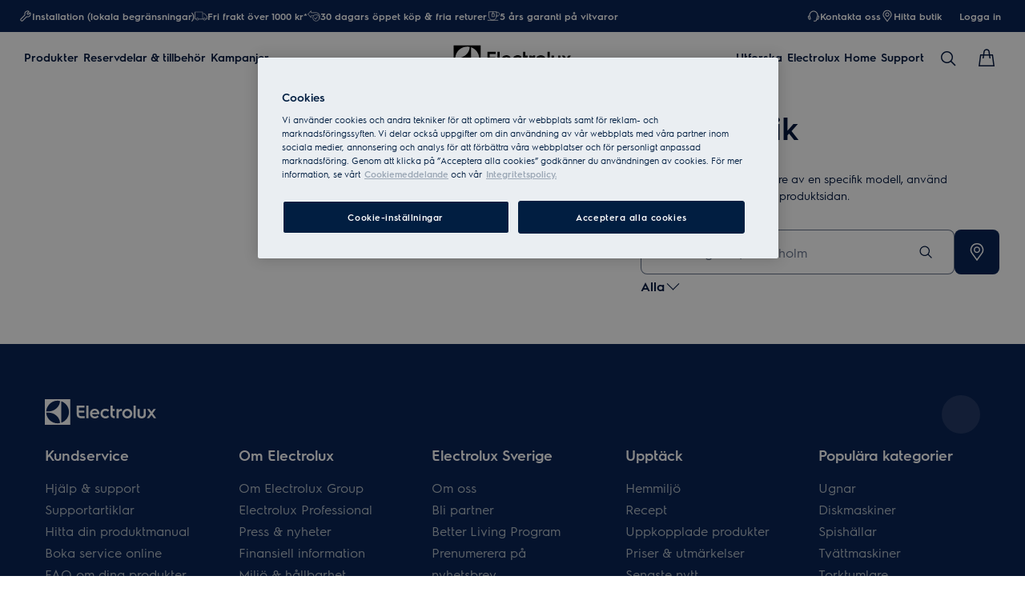

--- FILE ---
content_type: text/html; charset=utf-8
request_url: https://www.electrolux.se/support/store-locator/?q=1381568
body_size: 102183
content:
<!DOCTYPE html><html lang="sv-SE" data-theme="Electrolux" data-correlation-id="00-fc5885f8553bfd34a567b2185478e148-d180e28ffcc4f9d6-01" data-page-version="1769064579302" class="js  theme-dark"><head><meta charSet="utf-8"/><meta name="viewport" content="width=device-width, initial-scale=1.0"/><meta name="theme-color" content="#FFFFFF"/><title>Hitta butik | Electrolux</title><meta name="next-head-count" content="4"/><meta http-equiv="X-UA-Compatible" content="IE=edge,chrome=1"/><meta charSet="utf-8"/><meta name="description" content="Hitta närmaste Electrolux-återförsäljare."/><meta name="robots" content="INDEX, FOLLOW"/><meta name="og:site_name" content="Electrolux Sverige"/><meta name="og:type" content="article"/><meta name="og:title" content="Hitta butik"/><meta name="og:description" content="Hitta närmaste Electrolux-återförsäljare."/><link rel="canonical" href="https://www.electrolux.se/support/store-locator/"/><link type="image/x-icon" href="/siteassets/common-assets/12.-framework/favicon.png" rel="icon"/><link type="image/x-icon" href="/siteassets/common-assets/12.-framework/favicon.png" rel="shortcut icon"/><link rel="preconnect" href="https://t1-mfe.eluxcdn.com"/><link rel="preconnect" href="https://maps.googleapis.com" crossorigin="use-credentials"/><style data-type="critical-css" id="APP_SHELL/styles/modules/Header.inline.module.scss">#skip-to-main-content{position:absolute;left:-9999px;z-index:999;opacity:0}#skip-to-main-content:focus{top:0;left:0;opacity:1}.header{position:relative;top:0;left:0;width:100%;z-index:11;display:flex;flex-direction:column}.header--full-height{position:relative;top:0;left:0;width:100%;display:flex;flex-direction:column;min-height:560px;max-height:720px;background-color:var(--sds-scrim-color-emphasis)}.header--full-height:has(.main-nav--transparent-light){background-color:var(--sds-scrim-color-subtle)}@media screen and (min-width: 768px){.header--full-height{max-height:1024px}}.header-wrapper{position:relative}.header--open-basket{z-index:20}.header--open-basket .nav-list-item{z-index:99}.header__breadcrumb{background-color:var(--sds-color-background)}.mega-menu__scrim{--override-scrim--transition-duration: 0.1s;--set-scrim--height: 100dvh;visibility:hidden;bottom:0;display:none}@media screen and (min-width: 1200px){.mega-menu__scrim{--override-scrim--z-index: 11;--set-scrim--position: absolute;--set-scrim--top: 100%;--set-scrim--height: calc(100dvh - var(--height-header, 0px))}}.mega-menu__scrim--show{visibility:visible;display:block}@media screen and (min-width: 1200px){.mega-menu--sticky{--set-scrim--top: calc(100% - 48px - var(--sds-space-inset-xs));--set-scrim--height: calc(100dvh - var(--set-scrim--top) - var(--height-header, 0px))}}@media screen and (min-width: 1200px){.mega-menu--sticking{--set-scrim--top: 100%;--set-scrim--height: calc(100dvh - 100%)}} .logo svg{height:100%;width:100%} .main-nav{width:100%;position:var(--set-main-nav--position, relative);--set-main-nav__mini-basket-icon--bg-color: var(--sds-header-nav-primary-menu-item-color-normal);z-index:100}.main-nav--sticky{--set-main-nav--position: fixed;top:0}.main-nav--absolute{--set-main-nav--position: absolute;top:100%}.main-nav--transparent{--override-mini-basket-item--color: var(--sds-header-nav-secondary-color);--set-main-nav--color: var(--sds-header-nav-primary-menu-item-color-inverted);--set-main-nav--bg-color: var(--sds-header-nav-primary-color-invert);--set-main-nav__link--color: var(--sds-header-nav-primary-menu-item-color-inverted);--set-main-nav__main-logo--color: var(--header-main-logo-revert-layer);--set-main-nav__btn-menu-icon--bg-color: var(--sds-header-nav-primary-menu-item-color-inverted);--set-main-nav__mini-basket-icon--bg-color: var(--sds-header-nav-primary-menu-item-color-inverted)}.main-nav--transparent .main-nav__wrapper{--override-icon-button--icon-color: var(--sds-icon-button-color-on-ghost-invert-normal)}@media(hover: hover)and (pointer: fine){.main-nav--transparent .main-nav__wrapper:hover{--override-icon-button--icon-color: var(--sds-header-nav-primary-icon-button-normal);--override-mini-basket-item--color: var(--sds-header-nav-primary-color-default);--set-main-nav--color: var(--sds-header-nav-primary-menu-item-color-normal);--set-main-nav--bg-color: var(--sds-header-nav-primary-color-default);--set-main-nav__link--color: var(--sds-header-nav-primary-menu-item-color-normal);--set-main-nav__btn-menu-icon--bg-color: var(--sds-header-nav-primary-menu-item-color-normal);--set-main-nav__mini-basket-icon--bg-color: var(--sds-header-nav-primary-menu-item-color-normal);--set-main-nav__main-logo--color: var(--header-main-logo)}}.main-nav--transparent-light{--set-main-nav--color: var(--sds-header-nav-primary-menu-item-color-normal);--override-mini-basket-item--color: var(--sds-header-nav-primary-color-default);--set-main-nav__main-logo--color: var(--header-main-logo);--set-main-nav__btn-menu-icon--bg-color: var(--sds-header-nav-primary-menu-item-color-normal)}.main-nav--transparent-light .main-nav__wrapper{--override-icon-button--icon-color: var(--sds-header-nav-primary-icon-button-normal)}.main-nav--transparent-dark-shading::after{content:"";position:absolute;top:0;left:0;width:100%;height:100%;--set-main-nav--bg-color: var(--sds-header-nav-primary-color-invert);background:linear-gradient(180deg, rgba(0, 0, 0, 0.7) 0%, rgba(0, 0, 0, 0.5) 50%, rgba(0, 0, 0, 0) 100%);z-index:-1}.main-nav__full-width{background-color:var(--set-main-nav--bg-color, var(--sds-header-nav-primary-color-default))}@media(hover: hover)and (pointer: fine){.main-nav__full-width:hover{--set-main-nav--bg-color: var(--sds-header-nav-primary-color-default)}}.main-nav__wrapper{position:relative;display:flex;align-items:var(--a-flex-column, center);justify-content:var(--a-justify-content, space-between);font:var(--sds-font-label-emphasis-s);color:var(--set-main-nav--color, var(--sds-header-nav-primary-menu-item-color-normal));transition:background-color .3s ease-in-out;height:var(--main-nav-mobile-height)}@media screen and (min-width: 1200px){.main-nav__wrapper{height:var(--main-nav-desktop-height)}}@media screen and (max-width: 1199px){.main-nav__wrapper.container-fluid{padding-left:0;padding-right:0}}@media screen and (min-width: 1200px){.main-nav__wrapper.container-fluid{max-width:1920px;margin:0 auto}}.main-nav__heading{display:flex;align-items:var(--a-flex-column, center);justify-content:var(--a-justify-content, space-between);list-style:none;text-decoration:none;gap:var(--sds-space-inline-l);height:100%;margin-bottom:0}.main-nav__heading-wrapper{display:flex;align-items:var(--a-flex-column, center);gap:var(--sds-space-inline-s)}.main-nav__heading-label{padding:0;font:var(--set-main-nav-heading-label-font, var(--sds-font-label-emphasis-m));display:var(--set-main-nav-heading-label-display, none)}@media screen and (min-width: 1200px){.main-nav__heading-label{--set-main-nav-heading-label-font: var(--sds-font-label-emphasis-s);--set-main-nav-heading-label-display: block}}.main-nav__heading-label--mobile{--set-main-nav-heading-label-display: flex;justify-content:space-between}.main-nav__heading-content{display:inline-block;font:inherit;padding-top:var(--sds-space-inset-s);padding-bottom:var(--sds-space-inset-s);background-color:rgba(0,0,0,0);border:none;color:inherit;text-align:inherit;margin:0;margin-bottom:1px;cursor:pointer}.main-nav__heading-content:hover,.main-nav__heading-content--active{opacity:unset}@media screen and (min-width: 1200px){.main-nav__heading-content{border-bottom:var(--set-heading-content-border-bottom, var(--sds-header-nav-primary-menu-item-border-normal))}.main-nav__heading-content:hover{opacity:var(--sds-header-nav-primary-menu-item-opacity-hover);--set-heading-content-border-bottom: var(--sds-header-nav-primary-menu-item-border-selected)}.main-nav__heading-content--active{opacity:1;--set-heading-content-border-bottom: var(--sds-header-nav-primary-menu-item-border-selected)}}.main-nav__cta{display:flex;align-items:var(--a-flex-column, center)}@media screen and (min-width: 1200px){.main-nav__cta{gap:var(--sds-space-inline-xxs)}}.main-nav__cta-item--search{display:none}.main-nav__cta-item--search--hidden{display:none}@media screen and (min-width: 1200px){.main-nav__cta-item--search{display:flex}.main-nav__cta-item--search--hidden{display:none}}.main-nav__logo-wrapper{display:flex;align-items:center;justify-content:center;position:absolute;left:50%;top:50%;transform:translate(-50%, -50%);text-align:center;height:100%}.main-nav__logo{max-height:var(--main-logo-max-height, 27px);height:100%}.main-nav__logo svg path:last-child,.main-nav__logo svg g{fill:var(--set-main-nav__main-logo--color, revert-layer)}@media screen and (min-width: 1200px){.main-nav__logo{--main-logo-max-height: 33px}}.main-nav__logo--premium{width:51px;height:39px;padding:0;max-height:39px}.main-nav__logo--group{max-height:var(--main-logo-max-height-group, 38px)}@media screen and (min-width: 1200px){.main-nav__logo--group{--main-logo-max-height-group: 45px}}.main-nav__logo--group svg path,.main-nav__logo--group svg path:last-child,.main-nav__logo--group svg g{fill:var(--color-primary)}.main-nav__btn-mobile-wrapper{display:var(--btn-mobile-wrapper-display, inline-flex)}@media screen and (min-width: 1200px){.main-nav__btn-mobile-wrapper{--btn-mobile-wrapper-display: none}}.main-nav__btn-hamburger{display:flex;align-items:var(--a-flex-column, center);justify-content:var(--a-justify-content, center);flex-direction:var(--a-flex-direction, column);position:relative;padding:0;margin:0;width:var(--sds-icon-button-size-l);height:var(--sds-icon-button-size-l);background-color:rgba(0,0,0,0);border:none;cursor:pointer}.main-nav__icon-hamburger{position:absolute;width:18px;height:1px;background-color:var(--set-main-nav__btn-menu-icon--bg-color, var(--sds-header-nav-primary-menu-item-color-normal));transition:.3s ease-in-out;transition-property:background-color}.main-nav__icon-hamburger::after,.main-nav__icon-hamburger::before{content:"";position:absolute;left:0;width:18px;height:1px;background-color:var(--set-main-nav__btn-menu-icon--bg-color, var(--sds-header-nav-primary-menu-item-color-normal));transition:.3s ease-in-out;transition-property:background-color,transform}.main-nav__icon-hamburger::after{top:-6px}.main-nav__icon-hamburger::before{top:6px}.main-nav__icon-hamburger:hover{--set-main-nav__btn-menu-icon--bg-color: var(--sds-header-nav-primary-icon-button-hover)}.main-nav__icon-hamburger:active{--set-main-nav__btn-menu-icon--bg-color: var(--sds-header-nav-primary-icon-button-pressed)}.main-nav__promotion-cta{display:flex;padding:12px var(--sds-space-inset-xs);align-items:center;gap:8px;border-radius:var(--sds-radius-xl);font:var(--sds-font-label-emphasis-s);color:var(--set-promo-cta-primary-color, var(--sds-tag-color-on-deal));background-color:var(--set-promo-cta-secondary-color, var(--sds-tag-color-deal));border:1px solid var(--set-promo-cta-secondary-color)}.main-nav__promotion-cta:focus{outline:none}.main-nav__promotion-cta:focus-visible{outline-offset:0;outline:2px solid var(--sds-color-background);box-shadow:0 0 0 4px var(--sds-component-color-focus-outline)}@media screen and (min-width: 1200px){.main-nav__promotion-cta{margin:0 calc(-1*var(--sds-space-inset-xs))}}@media(hover: hover)and (pointer: fine){.main-nav__promotion-cta:hover{border:1px solid var(--set-promo-cta-primary-color)}}.main-nav__promotion-cta:active{opacity:var(--sds-header-nav-primary-menu-item-opacity-pressed)}.main-nav__promotion-cta--red{--set-promo-cta-primary-color: var(--sds-tag-color-on-deal);--set-promo-cta-secondary-color: var(--sds-tag-color-deal)}.main-nav__promotion-cta--black{--set-promo-cta-primary-color: var(--sds-tag-color-on-blackmonth);--set-promo-cta-secondary-color: var(--sds-tag-color-blackmonth)}.main-nav__promotion-cta--black-invert{--set-promo-cta-primary-color: var(--sds-tag-color-on-blackmonth);--set-promo-cta-secondary-color: var(--sds-tag-color-blackmonth)}@media screen and (min-width: 1200px){.main-nav__promotion-cta--black-invert{--set-promo-cta-primary-color: var(--sds-tag-color-blackmonth);--set-promo-cta-secondary-color: var(--sds-tag-color-on-blackmonth)}} .nav-list{display:flex;align-items:var(--a-flex-column, center);height:100%;flex-direction:var(--direction-list, column)}@media screen and (min-width: 1200px){.nav-list{--direction-list: row;gap:var(--sds-space-inline-l);height:unset}}.nav-list--left{overflow:hidden;position:relative}@media screen and (max-width: 1199px){.nav-list--left .nav-list-item{--item-animation-duration: 0.5s;position:absolute;width:100%;height:100%;top:0;left:0;display:flex;align-items:center;justify-content:center;will-change:transform,opacity;transform:translateY(-100%);opacity:0;transition:transform var(--item-animation-duration),opacity var(--item-animation-duration);z-index:100}.nav-list--left .nav-list-item--active{animation:fade-slide-up var(--item-animation-duration) linear;transform:translateY(0%);opacity:1}@keyframes fade-slide-up{0%{transform:translateY(100%);opacity:0}100%{transform:translateY(0%);opacity:1}}}.nav-list--right{margin-left:auto;display:var(--nav-list-right--display, none)}@media screen and (min-width: 1200px){.nav-list--right{--nav-list-right--display: flex}}.nav-list--mobile{display:flex;align-items:var(--a-flex-column, stretch);flex-direction:var(--a-flex-direction, column);gap:var(--sds-space-stack-m);padding:0 var(--sds-space-inset-s)}.nav-list--mobile .nav-list-item__link{padding:0}.nav-list--mobile .nav-list-item__text{font:var(--sds-link-label-font-m)}.nav-list--b2b-user{display:none}@media screen and (min-width: 1200px){.nav-list--b2b-user{display:flex;overflow:visible}}.nav-list-item{display:list-item;position:relative;z-index:1000;display:flex;align-items:var(--a-flex-column, center);height:100%}.nav-list-item--desktop-only{white-space:nowrap}@media screen and (max-width: 1199px){.nav-list-item--desktop-only{display:none !important}}.nav-list-item--mobile-only{display:flex;align-items:center;gap:var(--sds-space-inline-xs)}@media screen and (min-width: 1200px){.nav-list-item--mobile-only{display:none !important}}@media screen and (min-width: 1200px){.nav-list-item{--nav-list-item--transition: none;transform:none}}.nav-list-item__link{display:flex;align-items:var(--a-flex-column, center);gap:var(--sds-space-stack-xxs);text-decoration:var(--nav-list-item-link--text-decoration, none);color:var(--sds-text-button-color-invert-normal);background-color:rgba(0,0,0,0);border:none;cursor:pointer}.nav-list-item__link:hover{--nav-list-item-link--font: var(--sds-header-nav-secondary-menu-item-font-label-hover);--nav-list-item-link--text-decoration: underline}.nav-list-item__link:active{--nav-list-item-link--font: var(--sds-header-nav-secondary-menu-item-font-label-pressed);--nav-list-item-link--text-decoration: underline}.nav-list-item__link:focus{--nav-list-item-link--text-decoration: underline}.nav-list-item__link--disable-hover:hover,.nav-list-item__link--disable-hover:active,.nav-list-item__link--disable-hover:focus{--nav-list-item-link--text-decoration: none;cursor:default}.nav-list-item__button{height:auto;cursor:pointer}.nav-list-item__button:hover{opacity:1}.nav-list-item__button svg{width:var(--sds-text-button-icon-size-xs);height:var(--sds-text-button-icon-size-xs)}.nav-list-item__text{font:var(--sds-text-button-label-font-xs)}@media screen and (min-width: 1200px){.nav-list-item__text{max-width:250px}}.nav-list-item__icon{--set-icon-mono--height: var(--sds-text-button-icon-size-xs);--set-icon-mono--width: var(--sds-text-button-icon-size-xs);fill:currentColor}.nav-list-item__icon--reverse{transform:rotate(180deg)}.nav-list-item__dropdown-list{--dropdown-list-display: none;--dropdown-list-padding: 17px 21px;--dropdown-list-bg-color: var(--sds-header-nav-secondary-color);--dropdown-list-position: absolute;--dropdown-list-gap: 13px;display:var(--dropdown-list-display, none);position:var(--dropdown-list-position);top:calc(100% + 3px);right:3px;padding:var(--dropdown-list-padding);min-width:100%;margin:0;list-style:none;background-color:var(--dropdown-list-bg-color);border-radius:2px;box-sizing:border-box;line-height:1}.nav-list-item__dropdown-list--is-open{--dropdown-list-display: block}.nav-list-item__dropdown-list__item{padding:12px var(--sds-space-inset-xs)}@media screen and (min-width: 1200px){.nav-list-item__dropdown-list__item{padding:0}}.nav-list-item__dropdown-list__item:not(:last-child){margin-bottom:var(--dropdown-list-gap)}.nav-list-item__dropdown-list .nav-list-item__link{color:var(--set-nav-list-item__link--color, var(--sds-text-button-color-normal));padding:0;background-color:rgba(0,0,0,0);border:none;cursor:pointer}@media screen and (min-width: 1200px){.nav-list-item__dropdown-list .nav-list-item__link{--set-nav-list-item__link--color: var(--sds-text-button-color-invert-normal)}}.nav-list-item__dropdown-list .nav-list-item__text{font:var(--set-nav-list-item--text, var(--sds-link-label-font-s))}@media screen and (min-width: 768px)and (max-width: 1199px){.nav-list-item__dropdown-list .nav-list-item__text{--set-nav-list-item--text: var(--sds-link-label-font-m)}}@media screen and (max-width: 1199px){.nav-list-item__dropdown-list{--dropdown-list-display: block;--dropdown-list-padding: 0;--dropdown-list-bg-color: transparent;--dropdown-list-position: static;--dropdown-list-gap: var(--sds-space-stack-xs)}}.nav-list-item__login-button{position:relative}.nav-list-item__login-button .nav-list-item__dropdown-list{width:max-content;--dropdown-list-display: none;--dropdown-list-bg-color: var(--sds-header-nav-secondary-color);--dropdown-list-position: absolute}.nav-list-item__login-button .nav-list-item__dropdown-list .nav-list-item__link{--set-nav-list-item__link--color: var(--sds-text-button-color-invert-normal)}.nav-list-item__login-button .nav-list-item__dropdown-list--is-open{--dropdown-list-display: block}@media screen and (max-width: 1199px){.nav-list-item__login-button .nav-list-item__dropdown-list__item:not(:last-child){margin-bottom:0}}.nav-list-item__wrapper{display:flex;align-items:center}.nav-list-item__b2b-store-selector,.nav-list-item__b2b-brand-selector{--b2b-store-selector-display: none;display:var(--b2b-store-selector-display, none);position:absolute;top:100%;right:0;min-width:100%}.nav-list-item__b2b-store-selector--is-open,.nav-list-item__b2b-brand-selector--is-open{--b2b-store-selector-display: block}.nav-list-price-switcher{display:flex;align-items:var(--a-flex-column, center);gap:var(--sds-space-stack-xxs);cursor:pointer}.nav-list-price-switcher__label{font:var(--sds-font-label-xs);color:var(--sds-text-button-color-invert-normal)}.nav-list-price-switcher__text{display:flex;align-items:var(--a-flex-column, center);gap:var(--sds-space-stack-xxs)}.nav-list-price-switcher__action-menu{--override-action-menu--width: 220px;position:absolute;top:calc(100% + 3px);left:0;min-width:100%}.nav-list-price-switcher__action-menu span[class*=_icon-mono_]{color:var(--sds-color-danger-100)} .top-navigation{background-color:var(--sds-header-nav-secondary-color)}.top-navigation--mobile-hidden{display:var(--set-top-navigation--display, none)}.top-navigation__container{--top-navigation--color: var(--sds-text-button-color-invert-normal);--top-navigation--min-height: 2.5rem;--top-navigation--index: 110;height:var(--top-navigation--min-height);z-index:var(--top-navigation--index);color:var(--top-navigation--color);display:var(--top-navigation--display, block)}@media screen and (min-width: 1200px){.top-navigation__container{--top-navigation--display: flex;width:100%;height:unset;min-height:var(--top-navigation--min-height)}}@media screen and (min-width: 1200px){.top-navigation__container.container-fluid{max-width:1920px;margin:0 auto}}@media screen and (min-width: 1200px){.top-navigation{--set-top-navigation--display: block}}</style><style data-type="critical-css" id="BASKET/components/MiniBasket/MiniBasket.critical.module.scss">.mini-basket{position:relative;display:flex;align-items:var(--a-flex-column, center);justify-content:var(--a-justify-content, center)}.mini-basket__icon{--set-icon-mono--width: var(--sds-icon-button-icon-size-l);--set-icon-mono--height: var(--sds-icon-button-icon-size-l)}.mini-basket__item{position:absolute;top:0px;right:0px;height:11px;display:flex;align-items:center;justify-content:center;color:var(--override-mini-basket-item--color, var(--sds-header-nav-primary-color-default));font:var(--sds-component-badge-font-xs)}.mini-basket__item--one-digit{width:11px}.mini-basket__item--more-digits{width:14px}</style><style data-type="critical-css" id="GLOBAL/components/Breadcrumb/Breadcrumb.critical.module.scss">.appliance-breadcrumb{background-color:var(--sds-color-background);min-height:var(--set-appliance-breadcrumb--height, 40px);align-items:center}@media screen and (min-width: 768px){.appliance-breadcrumb{--set-appliance-breadcrumb--height: 48px}}.appliance-breadcrumb.container-fluid{--container-padding-vertival: var(--sds-space-inset-s);--container-padding-horizontal: var(--sds-space-inset-s)}@media screen and (min-width: 1200px){.appliance-breadcrumb.container-fluid{max-width:1920px}}</style><style data-type="critical-css" id="STORE_LOCATOR/styles/modules/StoreLocatorPageContainer.critical.module.scss">.StoreLocatorPageContainer_critical_store-locator-page__pU6vg{--page-header--height: var(--set-page-header--height, 88px);height:var(--set--block--height, auto);min-height:calc(100dvh - var(--page-header--height));display:flex;--set-page-header--height: var(--header-initial-height, 88px)}.StoreLocatorPageContainer_critical_store-locator-page__pU6vg.StoreLocatorPageContainer_critical_store-locator-page--zoom-2x__CTQoT{height:auto}@media screen and (max-width: 767px){.StoreLocatorPageContainer_critical_store-locator-page__mobile-page__9ncmy{height:var(--override-store-locator-page__mobile-page--map-view, 100%)}}@media screen and (min-width: 768px){.StoreLocatorPageContainer_critical_store-locator-page__pU6vg{--set-page-header--height: 100px;--set--block--height: calc(100dvh - var(--page-header--height))}}@media screen and (min-width: 1200px){.StoreLocatorPageContainer_critical_store-locator-page__pU6vg{--set-page-header--height: 106px;--set--block--height: calc(100dvh - var(--page-header--height))}}</style><style data-type="critical-css" id="STORE_LOCATOR/styles/modules/StoreLocatorContainer.critical.module.scss">.StoreLocatorContainer_critical_store-locator__XrBBo{display:flex;flex-direction:var(--set--store-locator--flex-direction, column);column-gap:var(--override--store-locator--column-gap, var(--set--store-locator--column-gap, var(--sds-space-inline-m)));margin:0 auto;height:var(--set--store-locator--height, auto);width:100%;overflow:var(--set--store-locator--overflow, visible);padding-top:var(--override--store-locator--padding-top, var(--set--store-locator--padding-top, var(--sds-space-inset-xs)));padding-bottom:var(--set--store-locator--padding-bottom, var(--sds-space-inset-xs));margin-top:var(--override--store-locator--margin-top, 0);background-color:var(--sds-color-background);word-break:break-word;flex:1}.StoreLocatorContainer_critical_store-locator__XrBBo.container-fluid{max-width:1920px}.StoreLocatorContainer_critical_store-locator__XrBBo.StoreLocatorContainer_critical_store-locator--zoom-2x__dY_Qv{height:auto}.StoreLocatorContainer_critical_store-locator__XrBBo.StoreLocatorContainer_critical_store-locator--zoom-2x__dY_Qv .StoreLocatorContainer_critical_store-locator--left__4Suhs{max-height:calc(100dvh - var(--page-header--height))}.StoreLocatorContainer_critical_store-locator__XrBBo.StoreLocatorContainer_critical_store-locator--zoom-2x__dY_Qv .StoreLocatorContainer_critical_store-locator__content__NAkce{max-height:500px}.StoreLocatorContainer_critical_store-locator--overlay__sDLPj{--set-store-locator--overflow: hidden}@media screen and (min-width: 768px){.StoreLocatorContainer_critical_store-locator--overlay__sDLPj{--set-store-locator-tab--width: 50%}}.StoreLocatorContainer_critical_store-locator__heading-container__CeoQr{margin-bottom:var(--set--store-locator__heading-container--margin-bottom, var(--sds-space-stack-m));padding:0 var(--set--store-locator__heading-container--padding-inline, var(--sds-space-inset-xs))}.StoreLocatorContainer_critical_store-locator__main-heading__JNLOM{color:var(--sds-color-on-background-100);font:var(--set--store-locator__main-heading--font, var(--sds-font-heading-l));margin:0}.StoreLocatorContainer_critical_store-locator__sub-heading__9zUfA{color:var(--sds-color-on-background-100);font:var(--set--store-locator__sub-heading--font, var(--sds-font-body-s));margin-top:var(--set--store-locator__sub-heading--margin-top, var(--sds-space-stack-m))}.StoreLocatorContainer_critical_store-locator--left__4Suhs{flex-grow:1;display:flex;flex-direction:var(--a-flex-direction, column);gap:var(--set-store-locator--left--gap, var(--sds-space-stack-xs));padding-bottom:var(--override--store-locator--left--padding-bottom, var(--set--store-locator--left--padding-bottom, var(--sds-space-inset-xs)));padding-top:var(--override--store-locator--left--padding-top, var(--set--store-locator--left--padding-top, 0));padding-left:var(--override--store-locator--left--padding-x, var(--set--store-locator--left--padding-x, var(--sds-space-inset-xs)));padding-right:var(--override--store-locator--left--padding-x, var(--set--store-locator--left--padding-x, var(--sds-space-inset-xs)))}.StoreLocatorContainer_critical_store-locator--right-wrapper__MoQVY{position:sticky;background-color:var(--sds-color-background);top:0;z-index:1;display:flex;flex-direction:var(--a-flex-direction, column)}.StoreLocatorContainer_critical_store-locator--right__Pk_E_{display:flex;flex-direction:var(--a-flex-direction, column);background-color:var(--sds-color-background);flex-basis:var(--override--store-locator--right--flex-basis, var(--set--store-locator--right--flex-basis, 100%));padding-bottom:var(--override--store-locator--right--padding-bottom, var(--set--store-locator--right--padding-bottom, var(--sds-space-inset-xs)));flex-grow:var(--set--store-locator--right--flex-grow, 1);margin-left:var(--set--store-locator--right--margin-left, 0);word-break:break-word;max-height:100%;flex-shrink:var(--set--store-locator--right--flex-shrink, 1);min-height:0}.StoreLocatorContainer_critical_store-locator__heading-wrapper__Q2Dq2{position:var(--set--store-locator__heading-wrapper--position, static);padding-top:var(--override--store-locator--right--padding-top, var(--set--store-locator__heading-wrapper--padding-top, var(--sds-space-inset-xs)))}.StoreLocatorContainer_critical_store-locator__heading-wrapper--sticky__MHsq6{--set--store-locator__heading-wrapper--position: sticky;top:0;z-index:1;background-color:inherit}.StoreLocatorContainer_critical_store-locator__heading-wrapper--scrolling__nvOAa{box-shadow:-2px -20px 0px 4px var(--sds-color-background),var(--sds-drop-shadow-default-s)}.StoreLocatorContainer_critical_store-locator__content__NAkce{display:flex;flex:1;overflow:hidden;padding-top:var(--set--store-locator__content--padding-top, 0)}.StoreLocatorContainer_critical_store-locator__filter-area-search-wrapper__0jRnS{display:flex;gap:8px;width:100%}.StoreLocatorContainer_critical_store-locator__filter-area-input___rVF6{flex-grow:1}.StoreLocatorContainer_critical_store-locator__disclaimer__KLMF7{--list-margin: 0 0 1em;--list-padding: 0 0 0 1em;--list-style-type: disc}.StoreLocatorContainer_critical_store-locator__disclaimer__KLMF7 p{margin-block-start:0}.StoreLocatorContainer_critical_store-locator__disclaimer__KLMF7 p:last-child{margin-block-end:0}.StoreLocatorContainer_critical_store-locator--sm__VsXer{--set--store-locator--flex-direction: column;--set--store-locator__heading-wrapper--position: static;--set--store-locator__heading-wrapper--padding-top: var(--sds-space-inset-xs);--set--store-locator--right--flex-basis: 100%;--set--store-locator--height: auto;--set--store-locator--overflow: visible;--set--store-locator--column-gap: var(--sds-space-inline-m);--set--store-locator--right--margin-left: 0;--set--store-locator__heading-container--margin-bottom: var(--sds-space-stack-m);--set--store-locator__main-heading--font: var(--sds-font-heading-l);--set--store-locator__sub-heading--margin-top: var(--sds-space-stack-m);--set--store-locator--padding-top: var(--sds-space-inset-xs);--set--store-locator--padding-bottom: 0;--set--store-locator--left--padding-bottom: 0;--set--store-locator--left--padding-x: var(--sds-space-inset-xs);--set--store-locator--right--padding-bottom: 0;--set--store-locator--right--flex-grow: 1;--set--store-locator__content--padding-top: 0;--set-store-locator-tab--height: unset;--set-store-locator-content--padding: 0 var(--sds-space-inset-xs);--set--store-locator__heading-container--padding-inline: var( --sds-space-inset-xs );--set-store-locator--left--gap: var(--sds-space-stack-xs);--set--store-locator--right--flex-shrink: 1}.StoreLocatorContainer_critical_store-locator--sm__VsXer.container-fluid{--container-padding-horizontal: var( --override-container-padding-horizontal, 0 )}.StoreLocatorContainer_critical_store-locator--md__NIr7M{--set--store-locator--flex-direction: row;--set--store-locator__heading-wrapper--position: static;--set--store-locator__heading-wrapper--padding-top: 0;--set--store-locator--right--flex-basis: 353px;--set--store-locator--height: 100%;--set--store-locator--overflow: hidden;--set--store-locator--column-gap: var(--sds-space-inline-m);--set--store-locator--right--margin-left: auto;--set--store-locator__heading-container--margin-bottom: var(--sds-space-stack-l);--set--store-locator__main-heading--font: var(--sds-font-display-xs);--set--store-locator__sub-heading--margin-top: var(--sds-space-stack-l);--set--store-locator--padding-top: var(--sds-space-inset-s);--set--store-locator--padding-bottom: 0;--set--store-locator--left--padding-bottom: var(--sds-space-inset-s);--set--store-locator--left--padding-x: 0;--set--store-locator--right--padding-bottom: var(--sds-space-inset-s);--set--store-locator--right--flex-grow: 0;--set--store-locator__content--padding-top: var(--sds-space-stack-xs);--set-store-locator-tab--height: 100%;--set-store-locator-content--padding: 0;--set--store-locator__heading-container--padding-inline: 0;--set-store-locator--left--gap: var(--sds-space-stack-s);--set--store-locator--right--flex-shrink: 0}.StoreLocatorContainer_critical_store-locator--md__NIr7M.container-fluid{--container-padding-horizontal: var( --override-container-padding-horizontal, var(--sds-space-inset-s) )}.StoreLocatorContainer_critical_store-locator--lg__0H4Uz{--set--store-locator__heading-wrapper--position: static;--set--store-locator--right--flex-basis: 448px;--set--store-locator--height: 100%;--set--store-locator--overflow: hidden;--set--store-locator--column-gap: var(--sds-space-inline-l);--set--store-locator__heading-container--margin-bottom: var(--sds-space-stack-l);--set--store-locator__main-heading--font: var(--sds-font-display-s);--set--store-locator--padding-top: var(--sds-space-inset-m);--set--store-locator--padding-bottom: 0;--set--store-locator--left--padding-bottom: var(--sds-space-inset-m);--set--store-locator--right--padding-bottom: var(--sds-space-inset-m);--set--store-locator__heading-container--padding-inline: 0;--set--store-locator--right--flex-shrink: 0}.StoreLocatorContainer_critical_store-locator--lg__0H4Uz.container-fluid{--container-padding-horizontal: var( --override-container-padding-horizontal, var(--sds-space-inset-m) )}@media screen and (min-width: 768px){.StoreLocatorContainer_critical_store-locator--sm--md__6KHnP{--set--store-locator--flex-direction: column;--set--store-locator__heading-wrapper--position: static;--set--store-locator__heading-wrapper--padding-top: var(--sds-space-inset-xs);--set--store-locator--right--flex-basis: 100%;--set--store-locator--height: auto;--set--store-locator--overflow: visible;--set--store-locator--column-gap: var(--sds-space-inline-m);--set--store-locator--right--margin-left: 0;--set--store-locator__heading-container--margin-bottom: var(--sds-space-stack-m);--set--store-locator__main-heading--font: var(--sds-font-heading-l);--set--store-locator__sub-heading--margin-top: var(--sds-space-stack-m);--set--store-locator--padding-top: var(--sds-space-inset-xs);--set--store-locator--padding-bottom: 0;--set--store-locator--left--padding-bottom: 0;--set--store-locator--left--padding-x: var(--sds-space-inset-xs);--set--store-locator--right--padding-bottom: 0;--set--store-locator--right--flex-grow: 1;--set--store-locator__content--padding-top: 0;--set-store-locator-tab--height: unset;--set-store-locator-content--padding: 0 var(--sds-space-inset-xs);--set--store-locator__heading-container--padding-inline: var( --sds-space-inset-xs );--set-store-locator--left--gap: var(--sds-space-stack-xs);--set--store-locator--right--flex-shrink: 1}.StoreLocatorContainer_critical_store-locator--sm--md__6KHnP.container-fluid{--container-padding-horizontal: var( --override-container-padding-horizontal, 0 )}.StoreLocatorContainer_critical_store-locator--md--md__gwhvR{--set--store-locator--flex-direction: row;--set--store-locator__heading-wrapper--position: static;--set--store-locator__heading-wrapper--padding-top: 0;--set--store-locator--right--flex-basis: 353px;--set--store-locator--height: 100%;--set--store-locator--overflow: hidden;--set--store-locator--column-gap: var(--sds-space-inline-m);--set--store-locator--right--margin-left: auto;--set--store-locator__heading-container--margin-bottom: var(--sds-space-stack-l);--set--store-locator__main-heading--font: var(--sds-font-display-xs);--set--store-locator__sub-heading--margin-top: var(--sds-space-stack-l);--set--store-locator--padding-top: var(--sds-space-inset-s);--set--store-locator--padding-bottom: 0;--set--store-locator--left--padding-bottom: var(--sds-space-inset-s);--set--store-locator--left--padding-x: 0;--set--store-locator--right--padding-bottom: var(--sds-space-inset-s);--set--store-locator--right--flex-grow: 0;--set--store-locator__content--padding-top: var(--sds-space-stack-xs);--set-store-locator-tab--height: 100%;--set-store-locator-content--padding: 0;--set--store-locator__heading-container--padding-inline: 0;--set-store-locator--left--gap: var(--sds-space-stack-s);--set--store-locator--right--flex-shrink: 0}.StoreLocatorContainer_critical_store-locator--md--md__gwhvR.container-fluid{--container-padding-horizontal: var( --override-container-padding-horizontal, var(--sds-space-inset-s) )}.StoreLocatorContainer_critical_store-locator--lg--md__ziFQn{--set--store-locator__heading-wrapper--position: static;--set--store-locator--right--flex-basis: 448px;--set--store-locator--height: 100%;--set--store-locator--overflow: hidden;--set--store-locator--column-gap: var(--sds-space-inline-l);--set--store-locator__heading-container--margin-bottom: var(--sds-space-stack-l);--set--store-locator__main-heading--font: var(--sds-font-display-s);--set--store-locator--padding-top: var(--sds-space-inset-m);--set--store-locator--padding-bottom: 0;--set--store-locator--left--padding-bottom: var(--sds-space-inset-m);--set--store-locator--right--padding-bottom: var(--sds-space-inset-m);--set--store-locator__heading-container--padding-inline: 0;--set--store-locator--right--flex-shrink: 0}.StoreLocatorContainer_critical_store-locator--lg--md__ziFQn.container-fluid{--container-padding-horizontal: var( --override-container-padding-horizontal, var(--sds-space-inset-m) )}}@media screen and (min-width: 1200px){.StoreLocatorContainer_critical_store-locator--sm--lg__kq1up{--set--store-locator--flex-direction: column;--set--store-locator__heading-wrapper--position: static;--set--store-locator__heading-wrapper--padding-top: var(--sds-space-inset-xs);--set--store-locator--right--flex-basis: 100%;--set--store-locator--height: auto;--set--store-locator--overflow: visible;--set--store-locator--column-gap: var(--sds-space-inline-m);--set--store-locator--right--margin-left: 0;--set--store-locator__heading-container--margin-bottom: var(--sds-space-stack-m);--set--store-locator__main-heading--font: var(--sds-font-heading-l);--set--store-locator__sub-heading--margin-top: var(--sds-space-stack-m);--set--store-locator--padding-top: var(--sds-space-inset-xs);--set--store-locator--padding-bottom: 0;--set--store-locator--left--padding-bottom: 0;--set--store-locator--left--padding-x: var(--sds-space-inset-xs);--set--store-locator--right--padding-bottom: 0;--set--store-locator--right--flex-grow: 1;--set--store-locator__content--padding-top: 0;--set-store-locator-tab--height: unset;--set-store-locator-content--padding: 0 var(--sds-space-inset-xs);--set--store-locator__heading-container--padding-inline: var( --sds-space-inset-xs );--set-store-locator--left--gap: var(--sds-space-stack-xs);--set--store-locator--right--flex-shrink: 1}.StoreLocatorContainer_critical_store-locator--sm--lg__kq1up.container-fluid{--container-padding-horizontal: var( --override-container-padding-horizontal, 0 )}.StoreLocatorContainer_critical_store-locator--md--lg__YKHgp{--set--store-locator--flex-direction: row;--set--store-locator__heading-wrapper--position: static;--set--store-locator__heading-wrapper--padding-top: 0;--set--store-locator--right--flex-basis: 353px;--set--store-locator--height: 100%;--set--store-locator--overflow: hidden;--set--store-locator--column-gap: var(--sds-space-inline-m);--set--store-locator--right--margin-left: auto;--set--store-locator__heading-container--margin-bottom: var(--sds-space-stack-l);--set--store-locator__main-heading--font: var(--sds-font-display-xs);--set--store-locator__sub-heading--margin-top: var(--sds-space-stack-l);--set--store-locator--padding-top: var(--sds-space-inset-s);--set--store-locator--padding-bottom: 0;--set--store-locator--left--padding-bottom: var(--sds-space-inset-s);--set--store-locator--left--padding-x: 0;--set--store-locator--right--padding-bottom: var(--sds-space-inset-s);--set--store-locator--right--flex-grow: 0;--set--store-locator__content--padding-top: var(--sds-space-stack-xs);--set-store-locator-tab--height: 100%;--set-store-locator-content--padding: 0;--set--store-locator__heading-container--padding-inline: 0;--set-store-locator--left--gap: var(--sds-space-stack-s);--set--store-locator--right--flex-shrink: 0}.StoreLocatorContainer_critical_store-locator--md--lg__YKHgp.container-fluid{--container-padding-horizontal: var( --override-container-padding-horizontal, var(--sds-space-inset-s) )}.StoreLocatorContainer_critical_store-locator--lg--lg__Dufxt{--set--store-locator__heading-wrapper--position: static;--set--store-locator--right--flex-basis: 448px;--set--store-locator--height: 100%;--set--store-locator--overflow: hidden;--set--store-locator--column-gap: var(--sds-space-inline-l);--set--store-locator__heading-container--margin-bottom: var(--sds-space-stack-l);--set--store-locator__main-heading--font: var(--sds-font-display-s);--set--store-locator--padding-top: var(--sds-space-inset-m);--set--store-locator--padding-bottom: 0;--set--store-locator--left--padding-bottom: var(--sds-space-inset-m);--set--store-locator--right--padding-bottom: var(--sds-space-inset-m);--set--store-locator__heading-container--padding-inline: 0;--set--store-locator--right--flex-shrink: 0}.StoreLocatorContainer_critical_store-locator--lg--lg__Dufxt.container-fluid{--container-padding-horizontal: var( --override-container-padding-horizontal, var(--sds-space-inset-m) )}}</style><style data-type="critical-css" id="STORE_LOCATOR/styles/modules/FilterArea.critical.module.scss">.FilterArea_critical_filter-area__0KGQN{display:flex;flex-direction:column;gap:var(--set--filter-area--column-gap, var(--sds-space-stack-m));padding:var(--set--filter-area--padding, 0 var(--sds-space-inset-xs) var(--sds-space-inset-xs));--override-icon-button--size: var(--sds-form-control-button-height-s);--set--filter-area--column-gap: var(--sds-space-stack-m);--set--filter-area--padding: 0 var(--sds-space-inset-xs) var(--sds-space-inset-xs)}.FilterArea_critical_filter-area__search-wrapper__1rfb_{display:flex;gap:8px;width:100%}.FilterArea_critical_filter-area__input__G20W5{flex-grow:1}.FilterArea_critical_filter-area__input-search__ZDoH4 input{width:100%}.FilterArea_critical_filter-area__0KGQN .FilterArea_critical_filter-area__icon-button__yKByj{--set-icon-button--size: var( --override-icon-button--size, var(--sds-form-control-button-height-s) )}@media screen and (min-width: 768px){.FilterArea_critical_filter-area__0KGQN{max-width:1920px;--set-page-header--height: 100px;--set--filter-area--column-gap: var(--sds-space-stack-s);--override-icon-button--size: var(--sds-form-control-button-height-s);--set--filter-area--padding: 0 0 var(--sds-space-inset-xs)}}@media screen and (min-width: 1200px){.FilterArea_critical_filter-area__0KGQN{--set-page-header--height: 106px;--set--filter-area--row-gap: var(--sds-space-inline-l);--override-icon-button--size: var(--sds-form-control-button-height-l);--set--filter-area--padding: 0 0 var(--sds-space-inset-xs)}}</style><style data-type="critical-css" id="STORE_LOCATOR/styles/modules/StoreFilterDropdown.critical.module.scss">.StoreFilterDropdown_critical_store-filter-dropdown__container__SgEgo{display:flex;justify-content:space-between;align-items:center;gap:var(--sds-space-stack-s);min-height:var(--set--block__container--min-height, 32px)}@media screen and (min-width: 768px){.StoreFilterDropdown_critical_store-filter-dropdown__container__SgEgo{--set--block__container--min-height: 0}}.StoreFilterDropdown_critical_store-filter-dropdown__minimal-message__v3iip{margin-top:var(--sds-space-stack-s)}.StoreFilterDropdown_critical_store-filter-dropdown__minimal-message__v3iip a{text-decoration-line:underline}.StoreFilterDropdown_critical_store-filter-dropdown__wrapper__yj7_8{position:relative;width:100%}.StoreFilterDropdown_critical_store-filter-dropdown__wrapper__yj7_8 .StoreFilterDropdown_critical_store-filter-dropdown__action-menu__zdKAQ{position:absolute}.StoreFilterDropdown_critical_store-filter-dropdown__icon__ziDRF{transition:rotate .3s ease-in-out;--set-icon-mono--height: var(--sds-text-button-icon-size-s);--set-icon-mono--width: var(--sds-text-button-icon-size-s);margin-left:var(--sds-text-button-gap);vertical-align:text-bottom}@media screen and (min-width: 768px){.StoreFilterDropdown_critical_store-filter-dropdown__icon__ziDRF{--set-icon-mono--height: var(--sds-text-button-icon-size-m);--set-icon-mono--width: var(--sds-text-button-icon-size-m)}}.StoreFilterDropdown_critical_store-filter-dropdown__filter__vGz78{width:100%;--override-menu-button--offset: 8px;--override-action-menu--width: auto}.StoreFilterDropdown_critical_store-filter-dropdown__action-menu__zdKAQ{min-width:160px;max-width:100%}.StoreFilterDropdown_critical_store-filter-dropdown__segment-controls__JvUbO{flex:1}.StoreFilterDropdown_critical_store-filter-dropdown__segmented-control--service-centre__4R3xY{flex:1}@media screen and (min-width: 768px){.StoreFilterDropdown_critical_store-filter-dropdown__GJV_T{--set--block--margin-top: var(--sds-space-stack-l)}}</style><style data-type="critical-css" id="GLOBAL/components/MenuButton/MenuButton.critical.module.scss">.menu-button{position:relative}.menu-button .menu-button__menu{position:absolute;top:calc(100% + var(--override-menu-button--offset, 0));z-index:1;opacity:0;visibility:hidden;transition:opacity .2s ease-in,visibility .2s ease-in}.menu-button .menu-button__menu--open{opacity:1;visibility:visible}.menu-button .menu-button__menu--left{left:0}.menu-button .menu-button__menu--right{right:0}</style><style data-type="critical-css" id="STORE_LOCATOR/styles/modules/StoreList.critical.module.scss">.StoreList_critical_store-list__s4_tC{width:100%;height:100%;display:flex;flex-direction:column;gap:var(--sds-space-stack-xs);overflow-y:var(--override--store-list--overflow-y, var(--set--store-list--overflow-y, visible));margin-left:var(--set--store-list--margin-inline, var(--sds-space-inset-xs));margin-right:var(--set--store-list--margin-inline, var(--sds-space-inset-xs));padding-bottom:var(--override--store-list__scrolled-to-bottom--padding-bottom, var(--set--store-list__scrolled-to-bottom--padding-bottom, var(--sds-space-inset-xxs)))}.StoreList_critical_store-list__s4_tC{padding-left:4px;padding-right:4px;scrollbar-gutter:stable}.StoreList_critical_store-list__s4_tC::-webkit-scrollbar{width:5px;background:rgba(0,0,0,0)}.StoreList_critical_store-list__s4_tC:hover::-webkit-scrollbar-thumb{background:rgba(1,30,65,.15);border-radius:10px}.StoreList_critical_store-list__s4_tC:hover::-webkit-scrollbar-track{background:rgba(1,30,65,.04)}.StoreList_critical_store-list--hide__hAQ_Q{display:none}.StoreList_critical_store-list--scrolling__Sj7r_{box-shadow:var(--set--store-list--scrolling--box-shadow, inset -2px -20px 0px 4px var(--sds-color-background), inset var(--sds-drop-shadow-default-s))}.StoreList_critical_store-list--no-result__B98o1{display:flex;align-items:var(--a-flex-column, center);flex-direction:var(--a-flex-direction, column);text-align:center;font:var(--sds-font-body-s);color:var(--sds-color-on-surface-300)}@media screen and (min-width: 768px){.StoreList_critical_store-list__s4_tC{--set--store-list--margin-inline: 0;--set--store-list__scrolled-to-bottom--padding-bottom: 4px;--set--store-list--overflow-y: auto;--set--store-list--scrolling--box-shadow: inset -2px -20px 0px 4px var(--sds-color-background), inset var(--sds-drop-shadow-default-s)}}</style><style data-type="critical-css" id="STORE_LOCATOR/styles/modules/StoreLocatorItemSkeleton.critical.module.scss">.StoreLocatorItemSkeleton_critical_store-locator-item-skeleton__6QuOf{max-height:var(--set--block--max-height, 99px);border-radius:var(--sds-radius-xs);flex-shrink:0}.StoreLocatorItemSkeleton_critical_store-locator-item-skeleton--sm__m5QfZ{--set--block--max-height: 99px}.StoreLocatorItemSkeleton_critical_store-locator-item-skeleton--lg__yNwzR{--set--block--max-height: 109px}@media screen and (min-width: 768px){.StoreLocatorItemSkeleton_critical_store-locator-item-skeleton--sm--md__erLOf{--set--block--max-height: 99px}.StoreLocatorItemSkeleton_critical_store-locator-item-skeleton--lg--md__PI39e{--set--block--max-height: 109px}}@media screen and (min-width: 1200px){.StoreLocatorItemSkeleton_critical_store-locator-item-skeleton--sm--lg__P9d8S{--set--block--max-height: 99px}.StoreLocatorItemSkeleton_critical_store-locator-item-skeleton--lg--lg__Ia7tG{--set--block--max-height: 109px}}</style><style data-type="critical-css" id="APP_SHELL/styles/modules/Footer.inline.module.scss">.footer{background:var(--sds-footer-color-normal);color:var(--sds-link-color-invert-normal);padding:var(--footer--padding-top, var(--sds-footer-s-padding-top)) 0 var(--footer--padding-bottom, var(--sds-footer-s-padding-bottom))}@media screen and (min-width: 1200px){.footer{--footer--padding-top: var(--sds-footer-l-padding-top);--footer--padding-bottom: var(--sds-footer-l-padding-bottom);--footer__column-title--font: var(--sds-footer-menu-title-label-font-l);--footer__column-title--cursor: default;--footer__column-title--min-height: var(--footer__column-title-sm--min-height, 80px);--footer__column-list--height: auto;--footer__column--border-bottom: none}}@media screen and (min-width: 768px){.footer{--footer__top--margin-bottom: calc(var(--sds-footer-m-item-spacing) - var(--sds-footer-s-horizontal-padding));--footer__column-title-sm--min-height: 0;--footer__partner--margin-top: var(--sds-footer-m-item-spacing);--footer__bottom--margin-top: var(--sds-footer-m-item-spacing);--footer__bottom--flex-direction: row;--footer__bottom-display--align-items: flex-end}}.footer__container{display:flex;flex-direction:var(--a-flex-direction, column);gap:var(--set-footer-item-spacing, var(--sds-footer-s-item-spacing))}@media screen and (min-width: 1200px){.footer__container{--set-footer-item-spacing: var(--sds-footer-m-item-spacing)}}.footer__top{display:var(--footer__top-display--flex, flex);align-items:var(--footer__top-display--align-items, center);justify-content:var(--footer__top-display--justify-content, space-between)}.footer__logo-image{width:auto;vertical-align:middle}.footer__breadcrumb{list-style:none;margin:0;padding:0}.footer__breadcrumb--item{padding-right:30px;position:relative;display:inline-block;margin:7px 0;font-size:16px;line-height:1}.footer__breadcrumb--item:not(:last-child)::after{transform:translateY(-50%) rotate(-45deg);border-right:1px solid var(--footer-breadcrumb-item--border-color);border-bottom:1px solid var(--footer-breadcrumb-item--border-color);content:"";right:14px;width:8px;height:8px;position:absolute;top:50%}.footer__breadcrumb--link{border:none;display:block;color:var(--color-white);text-decoration:var(--footer-link--text-decoration, none)}.footer__breadcrumb--link:hover{--footer-link--text-decoration: underline;text-decoration-color:var(--color-white)}@media screen and (min-width: 1200px){.footer__navigation{--grid-layout-gap: var(--sds-footer-m-horizontal-padding);--grid-column-count: 5;--grid-item--min-width: 110px;--gap-count: calc(var(--grid-column-count) - 1);--total-gap-width: calc(var(--gap-count) * var(--grid-layout-gap));--grid-item--max-width: calc((100% - var(--total-gap-width)) / var(--grid-column-count));display:grid;grid-template-columns:repeat(auto-fill, minmax(max(var(--grid-item--min-width), var(--grid-item--max-width)), 1fr));gap:var(--grid-layout-gap)}}.footer__column{--footer__column-arrow--size: 17px;border-bottom:var(--footer__column--border-bottom, 1px solid var(--sds-footer-accordion-color-border))}.footer__column-title{display:var(--footer__column-display--flex, flex);align-items:var(--footer__column-display--align-items, center);justify-content:var(--footer__column-display--justify-content, space-between);padding:var(--sds-footer-s-horizontal-padding) 0;gap:var(--sds-footer-s-horizontal-padding);font:var(--footer__column-title--font, var(--sds-font-label-m));min-height:var(--footer__column-title--min-height, 72px);color:var(--sds-footer-menu-title-color-normal);cursor:var(--footer__column-title--cursor, pointer);margin:0}.footer__column-title svg{width:var(--footer__column-arrow--size);height:var(--footer__column-arrow--size);transform:rotate(var(--footer__column-title-svg--transform, -180deg))}.footer__column-list{list-style:none;margin:0;padding:0;display:var(--footer-list-display--flex, flex);flex-direction:var(--footer-list-display--flex-direction, column);gap:12px;height:var(--footer__column-list--height, 0);overflow:hidden;transition:.3s ease height;will-change:height;margin-bottom:var(--footer__column-list--margin-bottom)}.footer__column.is-active{--footer__column-list--height: auto;--footer__column-list--margin-bottom: var(--sds-space-stack-m);--footer__column-title-svg--transform: 0}.footer__column-link{color:var(--sds-footer-menu-item-color-normal);text-decoration:var(--footer-link--text-decoration, none);font:var(--footer__list-item-link--font, var(--sds-footer-menu-item-label-font-normal))}.footer__column-link:hover{--footer-link--text-decoration: underline}.footer__partner{display:var(--footer__partner-display--flex, flex);align-items:var(--footer__partner-display--align-items, center);flex-wrap:wrap;gap:var(--sds-space-inline-m)}.footer__partner-item-image .picture-img{width:auto;height:var(--footer-partner-image-height, 20px)}@media screen and (min-width: 1200px){.footer__partner-item-image .picture-img{--footer-partner-image-height: 24px}}.footer__bottom{display:var(--footer__bottom-display--flex, flex);align-items:var(--footer__bottom-display--align-items, flex-start);justify-content:var(--footer__bottom-display--justify-content, space-between);flex-direction:var(--footer__bottom--flex-direction, column);gap:var(--sds-space-stack-l)}.footer__disclaimer{font:var(--sds-font-body-s);color:var(--color-light-slate-grey)}.footer__legal{display:var(--footer__legal-display--flex, flex);align-items:var(--footer__legal-display--align-items, center);gap:var(--sds-space-inline-s) var(--sds-space-inline-m);font:var(--set-footer-legal-font, var(--sds-link-label-font-m));flex-wrap:wrap}@media screen and (min-width: 1200px){.footer__legal{--set-footer-legal-font: var(--sds-link-label-font-l)}}.footer__legal-link{text-decoration:var(--footer__legal-link--text-decoration, underline)}.footer__legal-link:hover{--footer__legal-link--text-decoration: none}</style><style data-type="critical-css" id="_icon-mono_vyc0z_1">._icon-mono_vyc0z_1{--private-icon-mono--width: 24px;--private-icon-mono--height: 24px;display:inline-flex;width:var(--set-icon-mono--width, var(--private-icon-mono--width));height:var(--set-icon-mono--height, var(--private-icon-mono--height))}._icon-mono__svg_vyc0z_8{width:100%;height:100%}._icon-mono__svg_vyc0z_8 svg{display:block;width:100%;height:100%;fill:currentColor}._icon-mono__chevron_vyc0z_18{display:flex;align-items:var(--a-flex-column, center);justify-content:var(--a-justify-content, center);width:100%;height:100%;position:relative}._icon-mono__chevron_vyc0z_18:after{content:"";position:absolute;width:50%;height:50%}._icon-mono__chevron--up_vyc0z_32:after{border-top:1px solid currentColor;border-left:1px solid currentColor;transform:translateY(25%) rotate(45deg)}._icon-mono__chevron--down_vyc0z_37:after{border-bottom:1px solid currentColor;border-right:1px solid currentColor;transform:translateY(-25%) rotate(45deg)}._icon-mono__chevron--left_vyc0z_42:after{border-bottom:1px solid currentColor;border-left:1px solid currentColor;transform:translate(25%) rotate(45deg)}._icon-mono__chevron--right_vyc0z_47:after{border-top:1px solid currentColor;border-right:1px solid currentColor;transform:translate(-25%) rotate(45deg)}</style><style data-type="critical-css" id="_icon-button_1u3th_1">._icon-button_1u3th_1{display:flex;align-items:var(--a-flex-column, center);justify-content:var(--a-justify-content, center);cursor:pointer;box-sizing:border-box;margin:0;width:var(--set-icon-button--size, var(--sds-icon-button-size-xs));min-width:var(--set-icon-button--size, var(--sds-icon-button-size-xs));height:var(--set-icon-button--size, var(--sds-icon-button-size-xs));min-height:var(--set-icon-button--size, var(--sds-icon-button-size-xs));padding:0;background-color:var(--set-icon-button--bg-color, var(--sds-icon-button-color-emphasis-normal));border:none;border-radius:var(--set-icon-button--border-radius, var(--sds-icon-button-radius-emphasis));color:var(--override-icon-button--icon-color, var(--set-icon-button--icon-color, var(--sds-icon-button-color-on-emphasis-normal)))}._icon-button_1u3th_1:focus{outline:none}._icon-button_1u3th_1:focus-visible{outline-offset:0;outline:2px solid var(--sds-color-background);box-shadow:0 0 0 4px var(--sds-component-color-focus-outline)}@media(forced-colors:active){._icon-button_1u3th_1{border:1px solid ButtonText}}._icon-button__icon_1u3th_32{--set-icon-mono--width: var(--set-icon-button--svg-size, var(--sds-icon-button-icon-size-xs));--set-icon-mono--height: var(--set-icon-button--svg-size, var(--sds-icon-button-icon-size-xs))}@media(hover:hover)and (pointer:fine){._icon-button_1u3th_1:hover{background-color:var(--set-icon-button--bg-color-hover, var(--sds-icon-button-color-emphasis-normal));color:var(--override-icon-button--icon-color-hover, var(--set-icon-button--icon-color-hover, var(--set-icon-button--icon-color)))}._icon-button_1u3th_1:active{background-color:var(--set-icon-button--bg-color-active, var(--sds-icon-button-color-emphasis-normal));color:var(--override-icon-button--icon-color-active, var(--set-icon-button--icon-color-active, var(--set-icon-button--icon-color)))}}@media(hover:hover)and (pointer:fine)and (forced-colors:active){._icon-button_1u3th_1{border:1px solid ButtonText}._icon-button_1u3th_1:hover,._icon-button_1u3th_1:active{color:Highlight;border:1px solid Highlight}}._icon-button_1u3th_1:disabled,._icon-button--disabled_1u3th_55{background-color:var(--set-icon-button--bg-color-disabled, transparent);opacity:var(--set-icon-button--opacity-disabled, var(--sds-icon-button-opacity-disabled));pointer-events:none;cursor:not-allowed}._icon-button_1u3th_1:disabled ._icon-button__icon_1u3th_32,._icon-button--disabled_1u3th_55 ._icon-button__icon_1u3th_32{opacity:var(--set-icon-button--icon-opacity-disabled, 1)}._icon-button--emphasis_1u3th_64{--set-icon-button--bg-color: var(--sds-icon-button-color-emphasis-normal);--set-icon-button--border-radius: var(--sds-icon-button-radius-emphasis);--set-icon-button--icon-color: var(--sds-icon-button-color-on-emphasis-normal);--set-icon-button--bg-color-hover: var(--sds-icon-button-color-emphasis-hover);--set-icon-button--bg-color-active: var(--sds-icon-button-color-emphasis-pressed);--set-icon-button--bg-color-disabled: var(--sds-icon-button-color-emphasis-normal);--set-icon-button--opacity-disabled: var(--sds-icon-button-opacity-disabled);--set-icon-button--icon-opacity-disabled: 1}._icon-button--emphasis-invert_1u3th_74{--set-icon-button--bg-color: var(--sds-icon-button-color-emphasis-invert-normal);--set-icon-button--border-radius: var(--sds-icon-button-radius-emphasis);--set-icon-button--icon-color: var(--sds-icon-button-color-on-emphasis-invert-normal);--set-icon-button--bg-color-hover: var(--sds-icon-button-color-emphasis-invert-hover);--set-icon-button--bg-color-active: var(--sds-icon-button-color-emphasis-invert-pressed);--set-icon-button--bg-color-disabled: var(--sds-icon-button-color-emphasis-invert-normal);--set-icon-button--opacity-disabled: var(--sds-icon-button-opacity-disabled);--set-icon-button--icon-opacity-disabled: 1}._icon-button--emphasis-invert_1u3th_74:focus{outline:none}._icon-button--emphasis-invert_1u3th_74:focus-visible{outline-offset:0;outline:2px solid var(--sds-component-color-focus-outline);box-shadow:0 0 0 4px var(--sds-color-background)}._icon-button--ghost_1u3th_92{--set-icon-button--bg-color: transparent;--set-icon-button--border-radius: var(--sds-icon-button-radius-ghost);--set-icon-button--icon-color: var(--sds-icon-button-color-on-ghost-normal);--set-icon-button--bg-color-hover: transparent;--set-icon-button--bg-color-active: transparent;--set-icon-button--icon-color-hover: var(--sds-icon-button-color-on-ghost-hover);--set-icon-button--icon-color-avtive: var(--sds-icon-button-color-on-ghost-pressed);--set-icon-button--bg-color-disabled: transparent;--set-icon-button--opacity-disabled: var(--sds-icon-button-opacity-ghost-disabled);--set-icon-button--icon-opacity-disabled: 1}@media(forced-colors:active){._icon-button--ghost_1u3th_92,._icon-button--ghost_1u3th_92:hover,._icon-button--ghost_1u3th_92:active{border:none}}._icon-button--ghost-invert_1u3th_112{--set-icon-button--bg-color: transparent;--set-icon-button--border-radius: var(--sds-icon-button-radius-ghost);--set-icon-button--icon-color: var(--sds-icon-button-color-on-ghost-invert-normal);--set-icon-button--bg-color-hover: transparent;--set-icon-button--bg-color-active: transparent;--set-icon-button--icon-color-hover: var(--sds-icon-button-color-on-ghost-invert-hover);--set-icon-button--icon-color-avtive: var(--sds-icon-button-color-on-ghost-invert-pressed);--set-icon-button--bg-color-disabled: transparent;--set-icon-button--opacity-disabled: var(--sds-icon-button-opacity-ghost-disabled);--set-icon-button--icon-opacity-disabled: 1}@media(forced-colors:active){._icon-button--ghost-invert_1u3th_112,._icon-button--ghost-invert_1u3th_112:hover,._icon-button--ghost-invert_1u3th_112:active{border:none}}._icon-button--muted_1u3th_132{--set-icon-button--bg-color: var(--sds-icon-button-color-muted-normal);--set-icon-button--border-radius: var(--sds-icon-button-radius-muted);--set-icon-button--icon-color: var(--sds-icon-button-color-on-muted-normal);--set-icon-button--bg-color-hover: var(--sds-icon-button-color-muted-hover);--set-icon-button--bg-color-active: var(--sds-icon-button-color-muted-pressed);--set-icon-button--bg-color-disabled: var(--sds-icon-button-color-muted-normal);--set-icon-button--opacity-disabled: var(--sds-icon-button-opacity-disabled);--set-icon-button--icon-opacity-disabled: 1}._icon-button--muted-invert_1u3th_142{--set-icon-button--bg-color: var(--sds-icon-button-color-muted-invert-normal);--set-icon-button--border-radius: var(--sds-icon-button-radius-muted);--set-icon-button--icon-color: var(--sds-icon-button-color-on-muted-invert-normal);--set-icon-button--bg-color-hover: var(--sds-icon-button-color-muted-invert-hover);--set-icon-button--bg-color-active: var(--sds-icon-button-color-muted-invert-pressed);--set-icon-button--bg-color-disabled: var(--sds-icon-button-color-muted-invert-normal);--set-icon-button--opacity-disabled: var(--sds-icon-button-opacity-disabled);--set-icon-button--icon-opacity-disabled: 1}._icon-button--overlay_1u3th_152{-webkit-backdrop-filter:blur(var(--sds-component-blur-container-100));backdrop-filter:blur(var(--sds-component-blur-container-100));--set-icon-button--bg-color: var(--sds-icon-button-color-overlay-normal);--set-icon-button--border-radius: var(--sds-icon-button-radius-overlay);--set-icon-button--icon-color: var(--sds-icon-button-color-on-overlay-normal);--set-icon-button--bg-color-hover: var(--sds-icon-button-color-overlay-hover);--set-icon-button--bg-color-active: var(--sds-icon-button-color-overlay-pressed);--set-icon-button--opacity-disabled: 1;--set-icon-button--bg-color-disabled: var(--sds-icon-button-color-overlay-disabled);--set-icon-button--icon-opacity-disabled: var(--sds-icon-button-opacity-disabled)}._icon-button--xs_1u3th_163{--set-icon-button--size: var(--sds-icon-button-size-xs);--set-icon-button--svg-size: var(--sds-icon-button-icon-size-xs)}._icon-button--sm_1u3th_167{--set-icon-button--size: var(--sds-icon-button-size-s);--set-icon-button--svg-size: var(--sds-icon-button-icon-size-s)}._icon-button--md_1u3th_171{--set-icon-button--size: var(--sds-icon-button-size-m);--set-icon-button--svg-size: var(--sds-icon-button-icon-size-m)}._icon-button--lg_1u3th_175{--set-icon-button--size: var(--sds-icon-button-size-l);--set-icon-button--svg-size: var(--sds-icon-button-icon-size-l)}@media screen and (min-width:768px){._icon-button--xs--md_1u3th_180{--set-icon-button--size: var(--sds-icon-button-size-xs);--set-icon-button--svg-size: var(--sds-icon-button-icon-size-xs)}._icon-button--sm--md_1u3th_184{--set-icon-button--size: var(--sds-icon-button-size-s);--set-icon-button--svg-size: var(--sds-icon-button-icon-size-s)}._icon-button--md--md_1u3th_188{--set-icon-button--size: var(--sds-icon-button-size-m);--set-icon-button--svg-size: var(--sds-icon-button-icon-size-m)}._icon-button--lg--md_1u3th_192{--set-icon-button--size: var(--sds-icon-button-size-l);--set-icon-button--svg-size: var(--sds-icon-button-icon-size-l)}}@media screen and (min-width:1200px){._icon-button--xs--lg_1u3th_198{--set-icon-button--size: var(--sds-icon-button-size-xs);--set-icon-button--svg-size: var(--sds-icon-button-icon-size-xs)}._icon-button--sm--lg_1u3th_202{--set-icon-button--size: var(--sds-icon-button-size-s);--set-icon-button--svg-size: var(--sds-icon-button-icon-size-s)}._icon-button--md--lg_1u3th_206{--set-icon-button--size: var(--sds-icon-button-size-m);--set-icon-button--svg-size: var(--sds-icon-button-icon-size-m)}._icon-button--lg--lg_1u3th_210{--set-icon-button--size: var(--sds-icon-button-size-l);--set-icon-button--svg-size: var(--sds-icon-button-icon-size-l)}}</style><style data-type="critical-css" id="_breadcrumb_rdeg7_1">._breadcrumb_rdeg7_1{display:flex;flex-wrap:wrap;gap:var(--sds-space-inline-xxs);padding:var(--set-breadcrumb--padding, var(--sds-space-inset-xxs) var(--sds-space-inset-s))}._breadcrumb-item_rdeg7_7{display:var(--set-breadcrumb--item-display, none);justify-content:center;align-items:center;gap:4px;color:var(--set-breadcrumb--item-color, var(--sds-color-on-background-400))}._breadcrumb-item--show_rdeg7_14{--set-breadcrumb--item-display: flex}._breadcrumb-item__name_rdeg7_17{display:-webkit-box;-webkit-line-clamp:var(--set-dynamic-text-ellipsis--line, 1);-webkit-box-orient:vertical;overflow:hidden;text-align:left;color:var(--set-breadcrumb--item-name-color, var(--sds-color-on-background-100));font:var(--set-breadcrumb--item-name-font, var(--sds-font-label-xs));line-height:normal}._breadcrumb-item__link_rdeg7_27{display:flex;align-items:var(--a-flex-column, center);justify-content:var(--a-justify-content, center);flex:1;text-decoration:none}@media (hover: hover) and (pointer: fine){._breadcrumb-item__link_rdeg7_27:hover,._breadcrumb-item__link_rdeg7_27:active{text-decoration-line:underline;color:var(--set-breadcrumb--item-name-color, var(--sds-color-on-background-100))}}._breadcrumb-item__link_rdeg7_27:focus{outline:none}._breadcrumb-item__link_rdeg7_27:focus-visible{outline-offset:0;border-radius:var(--sds-focus-outline-radius-text-button, var(--sds-radius-xs));outline:2px solid var(--sds-color-background);box-shadow:0 0 0 4px var(--sds-component-color-focus-outline)}._breadcrumb-item_rdeg7_7:nth-last-child(-n+2){--set-breadcrumb--item-display: flex}._breadcrumb-item--home_rdeg7_57{--set-breadcrumb--item-color: var(--sds-color-on-background-100);--set-breadcrumb--item-name-color: var(--sds-color-on-background-100)}._breadcrumb-item--home_rdeg7_57 ._breadcrumb-item__link_rdeg7_27{display:flex;align-items:var(--a-flex-column, center);justify-content:var(--a-justify-content, center);gap:var(--sds-space-inline-xxs)}._breadcrumb-item--default_rdeg7_67{--set-breadcrumb--item-color: var(--sds-color-on-background-300);--set-breadcrumb--item-name-color: var(--sds-color-on-background-100)}._breadcrumb-item--current_rdeg7_71{--set-breadcrumb--item-color: var(--sds-color-on-background-300);--set-breadcrumb--item-name-color: var(--sds-color-on-background-300)}._breadcrumb-item--overflow_rdeg7_75{--set-breadcrumb--item-color: var(--sds-icon-button-color-on-ghost-normal)}@media (hover: hover) and (pointer: fine){._breadcrumb-item--overflow_rdeg7_75:hover{--set-breadcrumb--item-color: var(--sds-icon-button-color-on-ghost-hover)}._breadcrumb-item--overflow_rdeg7_75:active{--set-breadcrumb--item-color: var(--sds-icon-button-color-on-ghost-pressed)}}._breadcrumb-item--overflow_rdeg7_75:focus{outline:none}._breadcrumb-item--overflow_rdeg7_75:focus-visible{outline-offset:0;outline:2px solid var(--sds-color-background);box-shadow:0 0 0 4px var(--sds-component-color-focus-outline)}._breadcrumb--show-more_rdeg7_95{cursor:pointer;display:var(--set-breadcrumb--show-more-display, flex);--set-icon-mono--width: var(--sds-component-icon-size-xs);--set-icon-mono--height: var(--sds-component-icon-size-xs);border:0;background:none;margin:0;padding:0}._breadcrumb--show-more_rdeg7_95:focus{outline:none}._breadcrumb--show-more_rdeg7_95:focus-visible{outline-offset:0;border-radius:var(--sds-focus-outline-radius-text-button, var(--sds-radius-xs));outline:2px solid var(--sds-color-background);box-shadow:0 0 0 4px var(--sds-component-color-focus-outline)}._breadcrumb--sm_rdeg7_114{--set-icon-mono--width: var(--sds-component-icon-size-xxs);--set-icon-mono--height: var(--sds-component-icon-size-xxs);--set-breadcrumb--item-name-font: var(--sds-font-label-xs);--set-breadcrumb--padding: var(--sds-space-inset-xxs) var(--sds-space-inset-s)}._breadcrumb--lg_rdeg7_120{--set-icon-mono--width: var(--sds-component-icon-size-xs);--set-icon-mono--height: var(--sds-component-icon-size-xs);--set-breadcrumb--item-name-font: var(--sds-font-label-s);--set-breadcrumb--padding: var(--sds-space-inset-xs) var(--sds-space-inset-s)}@media screen and (min-width: 768px){._breadcrumb--sm--md_rdeg7_127{--set-icon-mono--width: var(--sds-component-icon-size-xxs);--set-icon-mono--height: var(--sds-component-icon-size-xxs);--set-breadcrumb--item-name-font: var(--sds-font-label-xs);--set-breadcrumb--padding: var(--sds-space-inset-xxs) var(--sds-space-inset-s)}._breadcrumb--lg--md_rdeg7_133{--set-icon-mono--width: var(--sds-component-icon-size-xs);--set-icon-mono--height: var(--sds-component-icon-size-xs);--set-breadcrumb--item-name-font: var(--sds-font-label-s);--set-breadcrumb--padding: var(--sds-space-inset-xs) var(--sds-space-inset-s)}}@media screen and (min-width: 1200px){._breadcrumb_rdeg7_1{--set-breadcrumb--item-display: flex;--set-breadcrumb--show-more-display: none}._breadcrumb--sm--lg_rdeg7_145{--set-icon-mono--width: var(--sds-component-icon-size-xxs);--set-icon-mono--height: var(--sds-component-icon-size-xxs);--set-breadcrumb--item-name-font: var(--sds-font-label-xs);--set-breadcrumb--padding: var(--sds-space-inset-xxs) var(--sds-space-inset-s)}._breadcrumb--lg--lg_rdeg7_151{--set-icon-mono--width: var(--sds-component-icon-size-xs);--set-icon-mono--height: var(--sds-component-icon-size-xs);--set-breadcrumb--item-name-font: var(--sds-font-label-s);--set-breadcrumb--padding: var(--sds-space-inset-xs) var(--sds-space-inset-s)}}</style><style data-type="critical-css" id="_skeleton_1sgpg_2">@charset "UTF-8";._skeleton_1sgpg_2{display:block;background:var(--sds-skeleton-color-on-background);background-size:200% 100%;animation:1.2s _loading_1sgpg_1 linear infinite;width:var(--override-skeleton--width, var(--set-skeleton--width, auto));height:var(--override-skeleton--height, var(--set-skeleton--height, auto));border-radius:var(--override-skeleton--border-radius, var(--set-skeleton--border-radius, 0))}@media (forced-colors: active){._skeleton_1sgpg_2{background:transparent;animation:none;position:relative;overflow:hidden}._skeleton_1sgpg_2:after{content:"";position:absolute;top:0;left:0;width:100%;height:100%;background:ButtonText;opacity:.3}}._skeleton--rectangular_1sgpg_29{--set-skeleton--width: 100%;--set-skeleton--height: 100%}._skeleton--text_1sgpg_33:before{content:" "}._skeleton--circular_1sgpg_36{--set-skeleton--border-radius: 100%}._skeleton--rounded_1sgpg_39{--set-skeleton--width: 100%;--set-skeleton--height: 100%;--set-skeleton--border-radius: var(--sds-radius-xs)}@keyframes _loading_1sgpg_1{to{background-position-x:-200%}}</style><style data-type="critical-css" id="_editorial-block_fcop1_1">._editorial-block_fcop1_1{padding:var(--set-editorial-block--padding, var(--sds-space-inset-xs));box-sizing:border-box;background-color:var(--set-editorial-block--bgc, var(--sds-color-surface-400));color:var(--set-editorial-block--color, var(--sds-color-on-background-100))}@media(forced-colors:active){._editorial-block_fcop1_1{border:1px solid ButtonText}}._editorial-block__wrapper_fcop1_12{display:flex;flex:1;flex-direction:var(--override-editorial-block--flex-direction-media-right, var(--set-editorial-block--flex-direction));align-items:var(--set-editorial-block--align-no-media, var(--set-editorial-block--align));justify-content:center;gap:var(--override-editorial-block--gap-no-media, var(--set-editorial-block--gap));max-width:100%;margin:0 auto}._editorial-block__card_fcop1_22{display:flex;flex-direction:var(--a-flex-direction, column);gap:var(--set-editorial-block__card--gap-no-media, var(--set-editorial-block__card--gap));padding-inline-start:var(--set-editorial-block__card--no-media-pis, var(--set-editorial-block__card--media-right-pis, var(--set-editorial-block__card--pis)));padding-inline-end:var(--set-editorial-block__card--no-media-pie, var(--set-editorial-block__card--media-right-pie, var(--set-editorial-block__card--pie)));padding-block-start:var(--set-editorial-block__card--no-media-pbs, var(--set-editorial-block__card--pbs));padding-block-end:var(--editorial-block__card-pbe);border-radius:var(--sds-radius-xs);box-sizing:border-box;width:var(--set-editorial-block__card--width, 100%)}._editorial-block__card-wrapper_fcop1_34{display:flex;flex-direction:var(--a-flex-direction, column);gap:var(--set-editorial-block__card-wrapper--gap-media, var(--sds-space-stack-s))}._editorial-block__card-heading_fcop1_39{--set-icon-mono--width: var(--set-editorial-block__card-icon--size, var(--sds-component-icon-size-m));--set-icon-mono--height: var(--set-editorial-block__card-icon--size, var(--sds-component-icon-size-m));width:var(--set-editorial-block__card-heading--width, 100%);display:flex;flex-direction:var(--set-editorial-block__card-heading--flex-direction, column);gap:var(--set-editorial-block__card-heading--gap, var(--sds-space-stack-xs));order:var(--set-editorial-block__card-heading--order, 1)}._editorial-block__card-title_fcop1_48,._editorial-block__card-title_fcop1_48 h2,._editorial-block__card-title_fcop1_48 h3,._editorial-block__card-title_fcop1_48 h4,._editorial-block__card-title_fcop1_48 h5{font:var(--set-editorial-block__card-title--font);margin:0;padding:0}._editorial-block__card-content_fcop1_57{display:flex;align-items:var(--a-flex-column, flex-start);justify-content:var(--a-justify-content, flex-start);flex-direction:var(--a-flex-direction, column);font:var(--set-editorial-block__card-content--font);gap:var(--sds-space-stack-xs);order:30}._editorial-block__card-extra-content_fcop1_66{font:var(--sds-font-body-xs);color:var(--set-editorial-block__card-extra-content--color, var(--sds-color-surface-200));order:40}._editorial-block__card-placeholder-slot_fcop1_71{order:var(--override-editorial-block--placeholder-order, 50)}._editorial-block__card-links_fcop1_74{display:flex;flex-direction:var(--a-flex-direction, column);gap:var(--sds-space-stack-xs);order:var(--override-editorial-block--link-order, 60)}._editorial-block__media_fcop1_80{position:relative;width:var(--set-editorial-block__card--width, 100%);--override-picture-container--image--width: 100%}._editorial-block__media_fcop1_80 .picture-img{width:var(--set-editorial-block__card-media--width, 100%);-o-object-fit:cover;object-fit:cover}._editorial-block__media-btn-icon_fcop1_89{position:absolute;bottom:16px;left:var(--set-editorial-block__media-btn-icon--left, 16px);right:var(--set-editorial-block__media-btn-icon--right)}._editorial-block__tag_fcop1_95{position:absolute;display:flex;top:var(--set-editorial-block__tag--top, var(--sds-space-inline-xs));left:var(--set-editorial-block__tag--left, var(--sds-space-inline-xs));max-width:calc(100% - 2 * var(--set-editorial-block__tag--left))}._editorial-block__card-icon_fcop1_102{width:var(--set-editorial-block__card-icon--size);height:var(--set-editorial-block__card-icon--size)}._editorial-block--subtle_fcop1_106{--set-editorial-block--bgc: var(--sds-color-surface-400);--set-editorial-block--color: var(--sds-color-on-surface-100);--set-editorial-block__card-extra-content--color: var(--sds-color-on-surface-200)}._editorial-block--eco_fcop1_111{--set-editorial-block--bgc: var(--sds-color-vis-eco-200);--set-editorial-block--color: var(--sds-color-vis-on-eco-500);--set-link--color: var(--sds-color-vis-on-eco-500);--set-editorial-block__card-extra-content--color: var(--sds-color-on-background-500)}._editorial-block--primary_fcop1_117{--set-editorial-block--bgc: var(--sds-color-primary-400);--set-editorial-block--color: var(--sds-color-on-primary-100);--set-link--color: var(--sds-color-on-primary-100);--set-editorial-block__card-extra-content--color: var(--sds-color-on-primary-200)}._editorial-block--muted_fcop1_123{--set-editorial-block--bgc: transparent;--set-editorial-block--color: var(--sds-color-on-background-100);--set-link--color: var(--sds-color-on-background-100);--set-editorial-block__card-extra-content--color: var(--sds-color-on-background-200)}._editorial-block--sm_fcop1_129{--set-editorial-block--gap: var(--sds-space-stack-m);--set-editorial-block--gap-no-media: var(--sds-space-stack-s);--set-editorial-block--align: stretch;--set-editorial-block--padding: var(--sds-space-inset-xs);--set-editorial-block--flex-direction: column;--set-editorial-block--flex-direction-media-right: column;--set-editorial-block__card--gap: var(--sds-space-stack-s);--set-editorial-block__card--gap-no-media: var(--sds-space-stack-s);--set-editorial-block__card--pis: 0;--set-editorial-block__card--pbs: 0;--set-editorial-block__card-title--font: var(--sds-font-heading-s);--set-editorial-block__card-content--font: var(--sds-font-body-s);--set-editorial-block__card--width: 100%;--set-editorial-block__card--width-no-media: 100%;--set-editorial-block__card-media--width: 100%;--set-editorial-block__card-heading--flex-direction-no-media: column;--set-editorial-block__card-icon--size: var(--sds-component-icon-size-m);--set-editorial-block__card-icon--size-no-media: var(--sds-component-pictogram-size-xs);--set-editorial-block__card-heading--gap: var(--override-editorial-block__card-heading--gap-no-media, var(--sds-space-stack-xs));--set-editorial-block__card-icon--size-no-media: var(--sds-space-inline-s);--set-editorial-block__card-wrapper--gap-media: var(--sds-space-stack-s);--set-editorial-block__tag--top: var(--sds-space-inline-xs);--set-editorial-block__tag--left: var(--sds-space-inline-xs)}._editorial-block--md_fcop1_154{--set-editorial-block--gap: var(--sds-space-inline-m);--set-editorial-block--gap-no-media: var(--sds-space-inline-m);--set-editorial-block--align: flex-start;--set-editorial-block--padding: var(--sds-space-inset-m) var(--sds-space-inset-l);--set-editorial-block--flex-direction: row;--set-editorial-block--flex-direction-media-right: row-reverse;--set-editorial-block__card--gap: var(--sds-space-stack-s);--set-editorial-block__card--gap-no-media: var(--sds-space-stack-s);--set-editorial-block__card--pis: var(--sds-space-inset-xs);--set-editorial-block__card--pbs: var(--sds-space-inset-xs);--set-editorial-block__card-title--font: var(--sds-font-heading-l);--set-editorial-block__card-content--font: var(--sds-font-body-m);--set-editorial-block__card--width: 50%;--set-editorial-block__card--width-no-media: 50%;--set-editorial-block__card-media--width: 100%;--set-editorial-block__card-heading--flex-direction-no-media: row;--set-editorial-block__card-icon--size: var(--sds-component-icon-size-m);--set-editorial-block__card-heading--gap: var(--override-editorial-block__card-heading--gap-no-media, 12px);--set-editorial-block__card-icon--size-no-media: var(--sds-component-pictogram-size-xs);--set-editorial-block__card-wrapper--gap-media: var(--sds-space-stack-s);--set-editorial-block__tag--top: var(--sds-space-inline-s);--set-editorial-block__tag--left: var(--sds-space-inline-s)}._editorial-block--lg_fcop1_178{--set-editorial-block--gap: var(--sds-space-inline-l);--set-editorial-block--gap-no-media: 132px;--set-editorial-block--align: center;--set-editorial-block--padding: 80px 0;--set-editorial-block--flex-direction: row;--set-editorial-block--flex-direction-media-right: row-reverse;--set-editorial-block__card--gap: var(--sds-space-stack-m);--set-editorial-block__card--gap-no-media: var(--sds-space-stack-m);--set-editorial-block__card--pis: var(--sds-space-inset-m);--set-editorial-block__card--pbs: 0;--set-editorial-block__card-title--font: var(--sds-font-display-xs);--set-editorial-block__card-content--font: var(--sds-font-body-m);--set-editorial-block__card--width: 568px;--set-editorial-block__card--width-no-media: 468px;--set-editorial-block__card-media--width: 568px;--set-editorial-block__card-footer--mbs: var(--sds-space-stack-s);--set-editorial-block__card-heading--flex-direction-no-media: row;--set-editorial-block__card-icon--size: var(--sds-component-icon-size-l);--set-editorial-block__card-icon--size-no-media: var(--sds-component-pictogram-size-s);--set-editorial-block__card-heading--gap: var(--override-editorial-block__card-heading--gap-no-media, var(--sds-space-stack-s));--set-editorial-block__card-heading--gap-no-media: var(--sds-space-inline-m);--set-editorial-block__card-wrapper--gap-media: var(--sds-space-stack-m);--set-editorial-block__tag--top: var(--sds-space-inline-s);--set-editorial-block__tag--left: var(--sds-space-inline-s)}._editorial-block--no-media_fcop1_204{--override-editorial-block--gap-no-media: var(--set-editorial-block--gap-no-media);--set-editorial-block--align-no-media: flex-start;--set-editorial-block__card-icon--size: var( --set-editorial-block__card-icon--size-no-media, var(--sds-component-pictogram-size-xs) );--set-editorial-block__card--no-media-pis: 0;--set-editorial-block__card--no-media-pie: 0;--set-editorial-block__card--no-media-pbs: 0;--set-editorial-block__card--gap-no-media: var(--sds-space-inset-s);--set-editorial-block__card-heading--flex-direction: var(--set-editorial-block__card-heading--flex-direction-no-media, column);--override-editorial-block__card-heading--gap-no-media: var( --set-editorial-block__card-heading--gap-no-media, var(--sds-space-inline-s) );border-radius:var(--sds-radius-xs);--set-editorial-block__card-heading--order: 0;--set-editorial-block__card-heading--width: var(--set-editorial-block__card--width-no-media)}._editorial-block--media-right_fcop1_224{--set-editorial-block__card--media-right-pis: 0;--set-editorial-block__card--media-right-pie: var(--set-editorial-block__card--pis);--set-editorial-block__media-btn-icon--left: auto;--set-editorial-block__media-btn-icon--right: 16px;--override-editorial-block--flex-direction-media-right: var(--set-editorial-block--flex-direction-media-right)}@media screen and (min-width:768px){._editorial-block--sm--md_fcop1_232{--set-editorial-block--gap: var(--sds-space-stack-m);--set-editorial-block--gap-no-media: var(--sds-space-stack-s);--set-editorial-block--align: stretch;--set-editorial-block--padding: var(--sds-space-inset-xs);--set-editorial-block--flex-direction: column;--set-editorial-block--flex-direction-media-right: column;--set-editorial-block__card--gap: var(--sds-space-stack-s);--set-editorial-block__card--gap-no-media: var(--sds-space-stack-s);--set-editorial-block__card--pis: 0;--set-editorial-block__card--pbs: 0;--set-editorial-block__card-title--font: var(--sds-font-heading-s);--set-editorial-block__card-content--font: var(--sds-font-body-s);--set-editorial-block__card--width: 100%;--set-editorial-block__card--width-no-media: 100%;--set-editorial-block__card-media--width: 100%;--set-editorial-block__card-heading--flex-direction-no-media: column;--set-editorial-block__card-icon--size: var(--sds-component-icon-size-m);--set-editorial-block__card-icon--size-no-media: var(--sds-component-pictogram-size-xs);--set-editorial-block__card-heading--gap: var(--override-editorial-block__card-heading--gap-no-media, var(--sds-space-stack-xs));--set-editorial-block__card-icon--size-no-media: var(--sds-space-inline-s);--set-editorial-block__card-wrapper--gap-media: var(--sds-space-stack-s);--set-editorial-block__tag--top: var(--sds-space-inline-xs);--set-editorial-block__tag--left: var(--sds-space-inline-xs)}._editorial-block--md--md_fcop1_257{--set-editorial-block--gap: var(--sds-space-inline-m);--set-editorial-block--gap-no-media: var(--sds-space-inline-m);--set-editorial-block--align: flex-start;--set-editorial-block--padding: var(--sds-space-inset-m) var(--sds-space-inset-l);--set-editorial-block--flex-direction: row;--set-editorial-block--flex-direction-media-right: row-reverse;--set-editorial-block__card--gap: var(--sds-space-stack-s);--set-editorial-block__card--gap-no-media: var(--sds-space-stack-s);--set-editorial-block__card--pis: var(--sds-space-inset-xs);--set-editorial-block__card--pbs: var(--sds-space-inset-xs);--set-editorial-block__card-title--font: var(--sds-font-heading-l);--set-editorial-block__card-content--font: var(--sds-font-body-m);--set-editorial-block__card--width: 50%;--set-editorial-block__card--width-no-media: 50%;--set-editorial-block__card-media--width: 100%;--set-editorial-block__card-heading--flex-direction-no-media: row;--set-editorial-block__card-icon--size: var(--sds-component-icon-size-m);--set-editorial-block__card-heading--gap: var(--override-editorial-block__card-heading--gap-no-media, 12px);--set-editorial-block__card-icon--size-no-media: var(--sds-component-pictogram-size-xs);--set-editorial-block__card-wrapper--gap-media: var(--sds-space-stack-s);--set-editorial-block__tag--top: var(--sds-space-inline-s);--set-editorial-block__tag--left: var(--sds-space-inline-s)}._editorial-block--lg--md_fcop1_281{--set-editorial-block--gap: var(--sds-space-inline-l);--set-editorial-block--gap-no-media: 132px;--set-editorial-block--align: center;--set-editorial-block--padding: 80px 0;--set-editorial-block--flex-direction: row;--set-editorial-block--flex-direction-media-right: row-reverse;--set-editorial-block__card--gap: var(--sds-space-stack-m);--set-editorial-block__card--gap-no-media: var(--sds-space-stack-m);--set-editorial-block__card--pis: var(--sds-space-inset-m);--set-editorial-block__card--pbs: 0;--set-editorial-block__card-title--font: var(--sds-font-display-xs);--set-editorial-block__card-content--font: var(--sds-font-body-m);--set-editorial-block__card--width: 568px;--set-editorial-block__card--width-no-media: 468px;--set-editorial-block__card-media--width: 568px;--set-editorial-block__card-footer--mbs: var(--sds-space-stack-s);--set-editorial-block__card-heading--flex-direction-no-media: row;--set-editorial-block__card-icon--size: var(--sds-component-icon-size-l);--set-editorial-block__card-icon--size-no-media: var(--sds-component-pictogram-size-s);--set-editorial-block__card-heading--gap: var(--override-editorial-block__card-heading--gap-no-media, var(--sds-space-stack-s));--set-editorial-block__card-heading--gap-no-media: var(--sds-space-inline-m);--set-editorial-block__card-wrapper--gap-media: var(--sds-space-stack-m);--set-editorial-block__tag--top: var(--sds-space-inline-s);--set-editorial-block__tag--left: var(--sds-space-inline-s)}}@media screen and (min-width:1200px){._editorial-block--sm--lg_fcop1_309{--set-editorial-block--gap: var(--sds-space-stack-m);--set-editorial-block--gap-no-media: var(--sds-space-stack-s);--set-editorial-block--align: stretch;--set-editorial-block--padding: var(--sds-space-inset-xs);--set-editorial-block--flex-direction: column;--set-editorial-block--flex-direction-media-right: column;--set-editorial-block__card--gap: var(--sds-space-stack-s);--set-editorial-block__card--gap-no-media: var(--sds-space-stack-s);--set-editorial-block__card--pis: 0;--set-editorial-block__card--pbs: 0;--set-editorial-block__card-title--font: var(--sds-font-heading-s);--set-editorial-block__card-content--font: var(--sds-font-body-s);--set-editorial-block__card--width: 100%;--set-editorial-block__card--width-no-media: 100%;--set-editorial-block__card-media--width: 100%;--set-editorial-block__card-heading--flex-direction-no-media: column;--set-editorial-block__card-icon--size: var(--sds-component-icon-size-m);--set-editorial-block__card-icon--size-no-media: var(--sds-component-pictogram-size-xs);--set-editorial-block__card-heading--gap: var(--override-editorial-block__card-heading--gap-no-media, var(--sds-space-stack-xs));--set-editorial-block__card-icon--size-no-media: var(--sds-space-inline-s);--set-editorial-block__card-wrapper--gap-media: var(--sds-space-stack-s);--set-editorial-block__tag--top: var(--sds-space-inline-xs);--set-editorial-block__tag--left: var(--sds-space-inline-xs)}._editorial-block--md--lg_fcop1_334{--set-editorial-block--gap: var(--sds-space-inline-m);--set-editorial-block--gap-no-media: var(--sds-space-inline-m);--set-editorial-block--align: flex-start;--set-editorial-block--padding: var(--sds-space-inset-m) var(--sds-space-inset-l);--set-editorial-block--flex-direction: row;--set-editorial-block--flex-direction-media-right: row-reverse;--set-editorial-block__card--gap: var(--sds-space-stack-s);--set-editorial-block__card--gap-no-media: var(--sds-space-stack-s);--set-editorial-block__card--pis: var(--sds-space-inset-xs);--set-editorial-block__card--pbs: var(--sds-space-inset-xs);--set-editorial-block__card-title--font: var(--sds-font-heading-l);--set-editorial-block__card-content--font: var(--sds-font-body-m);--set-editorial-block__card--width: 50%;--set-editorial-block__card--width-no-media: 50%;--set-editorial-block__card-media--width: 100%;--set-editorial-block__card-heading--flex-direction-no-media: row;--set-editorial-block__card-icon--size: var(--sds-component-icon-size-m);--set-editorial-block__card-heading--gap: var(--override-editorial-block__card-heading--gap-no-media, 12px);--set-editorial-block__card-icon--size-no-media: var(--sds-component-pictogram-size-xs);--set-editorial-block__card-wrapper--gap-media: var(--sds-space-stack-s);--set-editorial-block__tag--top: var(--sds-space-inline-s);--set-editorial-block__tag--left: var(--sds-space-inline-s)}._editorial-block--lg--lg_fcop1_358{--set-editorial-block--gap: var(--sds-space-inline-l);--set-editorial-block--gap-no-media: 132px;--set-editorial-block--align: center;--set-editorial-block--padding: 80px 0;--set-editorial-block--flex-direction: row;--set-editorial-block--flex-direction-media-right: row-reverse;--set-editorial-block__card--gap: var(--sds-space-stack-m);--set-editorial-block__card--gap-no-media: var(--sds-space-stack-m);--set-editorial-block__card--pis: var(--sds-space-inset-m);--set-editorial-block__card--pbs: 0;--set-editorial-block__card-title--font: var(--sds-font-display-xs);--set-editorial-block__card-content--font: var(--sds-font-body-m);--set-editorial-block__card--width: 568px;--set-editorial-block__card--width-no-media: 468px;--set-editorial-block__card-media--width: 568px;--set-editorial-block__card-footer--mbs: var(--sds-space-stack-s);--set-editorial-block__card-heading--flex-direction-no-media: row;--set-editorial-block__card-icon--size: var(--sds-component-icon-size-l);--set-editorial-block__card-icon--size-no-media: var(--sds-component-pictogram-size-s);--set-editorial-block__card-heading--gap: var(--override-editorial-block__card-heading--gap-no-media, var(--sds-space-stack-s));--set-editorial-block__card-heading--gap-no-media: var(--sds-space-inline-m);--set-editorial-block__card-wrapper--gap-media: var(--sds-space-stack-m);--set-editorial-block__tag--top: var(--sds-space-inline-s);--set-editorial-block__tag--left: var(--sds-space-inline-s)}}</style><style data-type="critical-css" id="_picture-container_1meiy_1">._picture-container_1meiy_1{display:flex;align-items:var(--a-flex-column, center);justify-content:var(--a-justify-content, center);flex-grow:var(--override-picture-container--flex-grow, 0)}._picture-container__image_1meiy_7{width:var(--override-picture-container--image--width, auto)}._picture-container__image_1meiy_7 .picture-img{max-width:100%;max-height:100%;aspect-ratio:var(--set-picture-container--aspect-ratio, var(--picture-container--aspect-ratio, auto));display:block}._picture-container--1-1_1meiy_16{--set-picture-container--aspect-ratio: 1 / 1}._picture-container--4-3_1meiy_19{--picture-container--aspect-ratio: 4 / 3}._picture-container--4-3-portrait_1meiy_22{--set-picture-container--aspect-ratio: 3 / 4}._picture-container--3-2_1meiy_25{--picture-container--aspect-ratio: 3 / 2}._picture-container--3-2-portrait_1meiy_28{--set-picture-container--aspect-ratio: 2 / 3}._picture-container--16-9_1meiy_31{--picture-container--aspect-ratio: 16 / 9}._picture-container--16-9-portrait_1meiy_34{--set-picture-container--aspect-ratio: 9 / 16}</style><style data-type="critical-css" id="_picture_kkjjw_1">._picture_kkjjw_1{--set-picture--background-size: contain;display:var(--override-picture--display, inline)}._picture--loading_kkjjw_5{width:100%;height:100%;background-repeat:no-repeat;background-position:center;background-size:var(--set-picture--background-size, initial)}._picture--error_kkjjw_12{display:var(--override-picture--display, block);width:100%;height:100%}._picture--error_kkjjw_12>._picture-img_kkjjw_17{display:none}._picture--error_kkjjw_12>source{display:none}</style><style data-type="critical-css" id="_expandable-text_10yko_1">._expandable-text_10yko_1{display:flex}._expandable-text--collapsed_10yko_4{display:-webkit-box;-webkit-line-clamp:var(--set-dynamic-text-ellipsis--line, var(--set-expandable-text--collapsed-lines, 3));-webkit-box-orient:vertical;overflow:hidden;text-align:left}</style><style data-type="critical-css" id="_button_petna_1">._button_petna_1{position:relative;display:inline-flex;align-items:center;justify-content:center;max-width:100%;gap:var(--set-button--gap, var(--sds-button-gap-s));box-sizing:border-box;cursor:pointer;border-radius:var(--sds-button-radius);font:var(--set-button--font, var(--sds-button-label-font-s));min-height:var(--set-button--height, var(--sds-button-height-s));padding:0 var(--set-button--h-padding, var(--sds-button-padding-h-s));border:1px solid var(--set-button--border, --sds-button-color-emphasis1-normal);color:var(--set-button--color, --sds-button-color-on-emphasis1-normal);background-color:var(--set-button--bg-color, --sds-button-color-emphasis1-normal);text-decoration:none;margin:0}._button__label--hidden_petna_21{opacity:0;pointer-events:none}._button__spinner_petna_25{display:flex;align-items:var(--a-flex-column, center);justify-content:var(--a-justify-content, center);position:absolute;top:50%;left:50%;transform:translate(-50%,-50%);--sds-spinner-color-indicator: var(--set-button--color);height:var(--set-button--spinner-size, 22px);width:var(--set-button--spinner-size, 22px)}@media(forced-colors:active){._button_petna_1{--set-button--color: ButtonText;--set-button--border: ButtonText;--set-button--border-hover: HighLight;--set-button--border-active: HighLight}}@media(forced-colors:active)and (hover:hover)and (pointer:fine){._button_petna_1:hover,._button_petna_1:active{color:Highlight}}@media(hover:hover)and (pointer:fine){._button_petna_1:hover{background-color:var(--set-button--bg-color-hover, var(--sds-button-color-emphasis1-hover));border:1px solid var(--set-button--border-hover, --sds-button-color-emphasis1-hover)}._button_petna_1:active{background-color:var(--set-button--bg-color-active, var(--sds-button-color-emphasis1-pressed));border:1px solid var(--set-button--border-active, --sds-button-color-emphasis1-pressed)}}._button_petna_1:focus{outline:none}._button_petna_1:focus-visible{outline-offset:0;outline:2px solid var(--sds-color-background);box-shadow:0 0 0 4px var(--sds-component-color-focus-outline)}._button_petna_1:disabled,._button--disabled_petna_69{opacity:var(--set-button--opacity-disabled, var(--sds-button-opacity-disabled));pointer-events:none;cursor:not-allowed}._button__content_petna_74{overflow:hidden;text-overflow:ellipsis;white-space:nowrap;line-height:1.5}._button__icon_petna_80{display:flex;--set-icon-mono--width: var(--set-button--icon-size, var(--sds-component-icon-size-s));--set-icon-mono--height: var(--set-button--icon-size, var(--sds-component-icon-size-s))}._button--emphasis-1_petna_85{--set-button--color: var(--sds-button-color-on-emphasis1-normal);--set-button--bg-color: var(--sds-button-color-emphasis1-normal);--set-button--bg-color-hover: var(--sds-button-color-emphasis1-hover);--set-button--bg-color-active: var(--sds-button-color-emphasis1-pressed)}._button--muted-1_petna_91{--set-button--border: var(--sds-button-color-on-muted1-normal);--set-button--color: var(--sds-button-color-on-muted1-normal);--set-button--bg-color: transparent;--set-button--bg-color-hover: transparent;--set-button--bg-color-active: transparent;--set-button--border-hover: var(--sds-button-color-on-muted1-hover);--set-button--border-active: var(--sds-button-color-on-muted1-pressed);--set-button--opacity-disabled: var(--sds-button-opacity-muted-disabled)}._button--emphasis-2_petna_101{--set-button--color: var(--sds-button-color-on-emphasis2-normal);--set-button--bg-color: var(--sds-button-color-emphasis2-normal);--set-button--bg-color-hover: var(--sds-button-color-emphasis2-hover);--set-button--bg-color-active: var(--sds-button-color-emphasis2-pressed)}._button--muted-2_petna_107{--set-button--border: var(--sds-button-color-on-muted2-normal);--set-button--color: var(--sds-button-color-on-muted2-normal);--set-button--bg-color: transparent;--set-button--bg-color-hover: transparent;--set-button--bg-color-active: transparent;--set-button--border-hover: var(--sds-button-color-on-muted2-hover);--set-button--border-active: var(--sds-button-color-on-muted2-pressed);--set-button--opacity-disabled: var(--sds-button-opacity-muted-disabled)}._button--emphasis-3_petna_117{--set-button--color: var(--sds-button-color-on-emphasis3-normal);--set-button--bg-color: var(--sds-button-color-emphasis3-normal);--set-button--bg-color-hover: var(--sds-button-color-emphasis3-hover);--set-button--bg-color-active: var(--sds-button-color-emphasis3-pressed)}._button--muted-3_petna_123{--set-button--border: var(--sds-button-color-on-muted3-normal);--set-button--color: var(--sds-button-color-on-muted3-normal);--set-button--bg-color: transparent;--set-button--bg-color-hover: transparent;--set-button--bg-color-active: transparent;--set-button--border-hover: var(--sds-button-color-on-muted3-hover);--set-button--border-active: var(--sds-button-color-on-muted3-pressed);--set-button--opacity-disabled: var(--sds-button-opacity-muted-disabled)}._button--emphasis-4_petna_133{--set-button--color: var(--sds-button-color-on-emphasis4-normal);--set-button--bg-color: var(--sds-button-color-emphasis4-normal);--set-button--bg-color-hover: var(--sds-button-color-emphasis4-hover);--set-button--bg-color-active: var(--sds-button-color-emphasis4-pressed)}._button--muted-4_petna_139{--set-button--border: var(--sds-button-color-on-muted4-normal);--set-button--color: var(--sds-button-color-on-muted4-normal);--set-button--bg-color: transparent;--set-button--bg-color-hover: transparent;--set-button--bg-color-active: transparent;--set-button--border-hover: var(--sds-button-color-on-muted4-hover);--set-button--border-active: var(--sds-button-color-on-muted4-pressed);--set-button--opacity-disabled: var(--sds-button-opacity-muted-disabled)}._button--emphasis-5_petna_149{--set-button--color: var(--sds-button-color-on-emphasis5-normal);--set-button--bg-color: var(--sds-button-color-emphasis5-normal);--set-button--bg-color-hover: var(--sds-button-color-emphasis5-hover);--set-button--bg-color-active: var(--sds-button-color-emphasis5-pressed)}._button--muted-5_petna_155{--set-button--border: var(--sds-button-color-on-muted5-normal);--set-button--color: var(--sds-button-color-on-muted5-normal);--set-button--bg-color: transparent;--set-button--bg-color-hover: transparent;--set-button--bg-color-active: transparent;--set-button--border-hover: var(--sds-button-color-on-muted5-hover);--set-button--border-active: var(--sds-button-color-on-muted5-pressed);--set-button--opacity-disabled: var(--sds-button-opacity-muted-disabled)}._button--emphasis-invert_petna_165{--set-button--color: var(--sds-button-color-on-emphasis-invert-normal);--set-button--bg-color: var(--sds-button-color-emphasis-invert-normal);--set-button--bg-color-hover: var(--sds-button-color-emphasis-invert-hover);--set-button--bg-color-active: var(--sds-button-color-emphasis-invert-pressed)}._button--emphasis-invert_petna_165:focus{outline:none}._button--emphasis-invert_petna_165:focus-visible{outline-offset:0;outline:2px solid var(--sds-component-color-focus-outline);box-shadow:0 0 0 4px var(--sds-color-background)}._button--muted-invert_petna_179{--set-button--border: var(--sds-button-color-on-muted-invert-normal);--set-button--color: var(--sds-button-color-on-muted-invert-normal);--set-button--bg-color: transparent;--set-button--bg-color-hover: transparent;--set-button--bg-color-active: transparent;--set-button--border-hover: var(--sds-button-color-on-muted-invert-hover);--set-button--border-active: var(--sds-button-color-on-muted-invert-pressed);--set-button--opacity-disabled: var(--sds-button-opacity-muted-disabled)}._button--deal_petna_189{--set-button--color: var(--sds-button-color-on-deal-normal);--set-button--bg-color: var(--sds-button-color-deal-normal);--set-button--bg-color-hover: var(--sds-button-color-deal-hover);--set-button--bg-color-active: var(--sds-button-color-deal-pressed)}._button--info_petna_195{--set-button--color: var(--sds-button-color-on-info-normal);--set-button--bg-color: var(--sds-button-color-info-normal);--set-button--bg-color-hover: var(--sds-button-color-info-hover);--set-button--bg-color-active: var(--sds-button-color-info-pressed)}._button--success_petna_201{--set-button--color: var(--sds-button-color-on-success-normal);--set-button--bg-color: var(--sds-button-color-success-normal);--set-button--bg-color-hover: var(--sds-button-color-success-hover);--set-button--bg-color-active: var(--sds-button-color-success-pressed)}._button--caution_petna_207{--set-button--color: var(--sds-button-color-on-caution-normal);--set-button--bg-color: var(--sds-button-color-caution-normal);--set-button--bg-color-hover: var(--sds-button-color-caution-hover);--set-button--bg-color-active: var(--sds-button-color-caution-pressed)}._button--danger_petna_213{--set-button--color: var(--sds-button-color-on-danger-normal);--set-button--bg-color: var(--sds-button-color-danger-normal);--set-button--bg-color-hover: var(--sds-button-color-danger-hover);--set-button--bg-color-active: var(--sds-button-color-danger-pressed)}._button--sm_petna_219{--set-button--gap: var(--sds-button-gap-s);--set-button--height: var(--sds-button-height-s);--set-button--h-padding: var(--sds-button-padding-h-s);--set-button--font: var(--sds-button-label-font-s);--set-button--icon-size: var(--sds-button-icon-size-s);--set-button--spinner-size: 22px}._button--lg_petna_227{--set-button--gap: var(--sds-button-gap-l);--set-button--height: var(--sds-button-height-l);--set-button--h-padding: var(--sds-button-padding-h-l);--set-button--font: var(--sds-button-label-font-m);--set-button--icon-size: var(--sds-button-icon-size-l);--set-button--spinner-size: 25px}@media screen and (min-width:768px){._button--sm--md_petna_236{--set-button--gap: var(--sds-button-gap-s);--set-button--height: var(--sds-button-height-s);--set-button--h-padding: var(--sds-button-padding-h-s);--set-button--font: var(--sds-button-label-font-s);--set-button--icon-size: var(--sds-button-icon-size-s);--set-button--spinner-size: 22px}._button--lg--md_petna_244{--set-button--gap: var(--sds-button-gap-l);--set-button--height: var(--sds-button-height-l);--set-button--h-padding: var(--sds-button-padding-h-l);--set-button--font: var(--sds-button-label-font-m);--set-button--icon-size: var(--sds-button-icon-size-l);--set-button--spinner-size: 25px}}@media screen and (min-width:1200px){._button--sm--lg_petna_254{--set-button--gap: var(--sds-button-gap-s);--set-button--height: var(--sds-button-height-s);--set-button--h-padding: var(--sds-button-padding-h-s);--set-button--font: var(--sds-button-label-font-s);--set-button--icon-size: var(--sds-button-icon-size-s);--set-button--spinner-size: 22px}._button--lg--lg_petna_262{--set-button--gap: var(--sds-button-gap-l);--set-button--height: var(--sds-button-height-l);--set-button--h-padding: var(--sds-button-padding-h-l);--set-button--font: var(--sds-button-label-font-m);--set-button--icon-size: var(--sds-button-icon-size-l);--set-button--spinner-size: 25px}}</style><style data-type="critical-css" id="_promo-banner_ch26e_1">._promo-banner_ch26e_1{display:flex;align-items:var(--a-flex-column, center);justify-content:var(--a-justify-content, center);flex-wrap:wrap;box-sizing:border-box;border-radius:var(--sds-radius-none);padding:var(--set-promo-banner--padding, var(--sds-space-inset-xxs));gap:var(--set-promo-banner--gap, var(--sds-space-inline-xxs));color:var(--sds-color-vis-promotion-on-deal-500);background-color:var(--sds-color-vis-promotion-deal-100);font:var(--sds-font-body-emphasis-s)}@media (forced-colors: active){._promo-banner_ch26e_1{border:1px solid ButtonText}}._promo-banner--deal_ch26e_19{--override-countdown-timer--color: var(--sds-color-vis-promotion-on-deal-500);--set-promo-banner--promo-link-color: var(--sds-color-vis-promotion-on-deal-500);color:var(--sds-color-vis-promotion-on-deal-500);background-color:var(--sds-color-vis-promotion-deal-100);--override-icon-button--icon-color: var(--sds-color-vis-promotion-deal-500);--override-icon-button--icon-color-hover: var(--sds-color-vis-promotion-deal-500);--override-icon-button--icon-color-active: var(--sds-color-vis-promotion-deal-500)}._promo-banner--black_ch26e_28{--override-countdown-timer--color: var(--sds-color-vis-promotion-on-blackmonth-500);--set-promo-banner--promo-link-color: var(--sds-color-vis-promotion-on-blackmonth-500);color:var(--sds-color-vis-promotion-on-blackmonth-500);background-color:var(--sds-color-vis-promotion-blackmonth-100)}._promo-banner__icon_ch26e_34{--set-icon-mono--width: var(--set-promo-banner--icon-size, var(--sds-component-icon-size-s));--set-icon-mono--height: var(--set-promo-banner--icon-size, var(--sds-component-icon-size-s))}._promo-banner__icon-url_ch26e_38{width:var(--sds-component-icon-size-s);height:var(--sds-component-icon-size-s)}._promo-banner__content_ch26e_42{display:flex;align-items:var(--a-flex-column, start);justify-content:var(--a-justify-content, center);gap:var(--sds-space-inline-xs)}._promo-banner__body_ch26e_48{display:-webkit-box;-webkit-line-clamp:var(--set-dynamic-text-ellipsis--line, 2);-webkit-box-orient:vertical;overflow:hidden;text-align:left;flex:1;text-align:center}._promo-banner__timer-and-cta-wrapper_ch26e_57{display:flex;align-items:var(--a-flex-column, center);justify-content:var(--a-justify-content, center);gap:var(--sds-space-inline-xs);flex-wrap:wrap}._promo-banner__promo-link_ch26e_64{font:var(--sds-font-body-emphasis-s);color:var(--set-promo-banner--promo-link-color, var(--sds-color-vis-promotion-on-deal-500));text-decoration:underline}._promo-banner--sm_ch26e_69{--set-promo-banner--padding: var(--sds-space-inset-xxs);--set-promo-banner--gap: var(--sds-space-inline-xxs) var(--sds-space-inline-xs)}._promo-banner--lg_ch26e_73{--set-promo-banner--padding: var(--sds-space-inset-xs) var(--sds-space-inset-s);--set-promo-banner--gap: var(--sds-space-inline-xs)}@media screen and (min-width: 768px){._promo-banner--sm--md_ch26e_78{--set-promo-banner--padding: var(--sds-space-inset-xxs);--set-promo-banner--gap: var(--sds-space-inline-xxs) var(--sds-space-inline-xs)}._promo-banner--lg--md_ch26e_82{--set-promo-banner--padding: var(--sds-space-inset-xs) var(--sds-space-inset-s);--set-promo-banner--gap: var(--sds-space-inline-xs)}}@media screen and (min-width: 1200px){._promo-banner--sm--lg_ch26e_88{--set-promo-banner--padding: var(--sds-space-inset-xxs);--set-promo-banner--gap: var(--sds-space-inline-xxs) var(--sds-space-inline-xs)}._promo-banner--lg--lg_ch26e_92{--set-promo-banner--padding: var(--sds-space-inset-xs) var(--sds-space-inset-s);--set-promo-banner--gap: var(--sds-space-inline-xs)}}</style><style data-type="critical-css" id="_media-gallery_1s98x_1">._media-gallery_1s98x_1 swiper-slide::part(preloader){width:100%;height:100%;left:0;top:0;border-radius:0;animation:none;border:none;margin:0}._media-gallery-product_1s98x_11{position:relative;--override-swiper--pagination-margin-top: var(--sds-space-stack-s);padding:var(--override-media-gallery--product-padding, var(--set-media-gallery--product-padding, 0 var(--sds-space-inset-xxl)))}._media-gallery-product_1s98x_11 swiper-container{display:flex;overflow:hidden;height:500px}._media-gallery-product_1s98x_11 swiper-container,._media-gallery-product_1s98x_11 swiper-container::part(container){padding:4px;margin:-4px}._media-gallery-product-swiper-pagination_1s98x_26{display:flex;align-items:var(--a-flex-column, center);justify-content:var(--a-justify-content, center);margin-top:var(--override-swiper--pagination-margin-top, var(--sds-space-stack-l))}@media screen and (min-width:1200px){._media-gallery-product-swiper-pagination_1s98x_26{display:none}}._media-gallery-product-swiper-pagination-bullet_1s98x_37{width:10px;height:10px;border-radius:var(--sds-radius-xl);opacity:75%;background-color:var(--sds-color-container-200);display:inline-block;margin:0 calc(var(--sds-space-inline-xs) / 2);transition:.2s transform;transform:scale(.7);cursor:pointer}._media-gallery-product-swiper-pagination-bullet__active_1s98x_49{opacity:1;transform:scale(1)}._media-gallery-product-swiper-pagination-bullet__video_1s98x_53{clip-path:polygon(100% 50%,0 0,0 100%);border-radius:0}._media-gallery-product-swiper-pagination-bullet__video-active_1s98x_57{clip-path:polygon(100% 50%,0 0,0 100%);border-radius:0;opacity:1;transform:scale(1)}._media-gallery-product-slide_1s98x_63{height:auto;z-index:1;width:100%;flex-shrink:0}._media-gallery-product-slide__picture-container_1s98x_69{display:flex;align-items:var(--a-flex-column, center);justify-content:var(--a-justify-content, center);width:100%;height:100%;padding:0;margin:0;border:none;background:none;cursor:pointer}._media-gallery-product-slide__picture-container_1s98x_69:focus{outline:none}._media-gallery-product-slide__picture-container_1s98x_69:focus-visible{outline-offset:0;outline:2px solid var(--sds-color-background);box-shadow:0 0 0 4px var(--sds-component-color-focus-outline)}._media-gallery-product-slide__picture_1s98x_69{cursor:zoom-in;display:flex;align-items:var(--a-flex-column, center);justify-content:var(--a-justify-content, center);width:100%;height:100%}._media-gallery-product-slide__picture_1s98x_69 img{-o-object-fit:contain;object-fit:contain}._media-gallery-product-slide__video_1s98x_100{display:flex;align-items:var(--a-flex-column, center);justify-content:var(--a-justify-content, center);width:100%;height:100%;cursor:pointer}._media-gallery-product-slide__video-player_1s98x_108 button div{display:var(--override-video-thumbnail--button-display, flex)}._media-gallery-product__prev_1s98x_111{opacity:0;visibility:hidden;top:50%;transform:translateY(-50%);position:absolute;left:0;z-index:99}._media-gallery-product__next_1s98x_120{opacity:0;visibility:hidden;top:50%;transform:translateY(-50%);position:absolute;right:0;z-index:99}._media-gallery-product__tag_1s98x_129{display:flex;gap:8px;position:absolute;top:var(--set-media-gallery--tag-top, 8px);left:var(--set-media-gallery--tag-left, 8px);z-index:99}._media-gallery-product__badges_1s98x_137{display:flex;gap:8px;position:absolute;top:var(--set-media-gallery--badges-top, 8px);right:var(--set-media-gallery--badges-right, 8px);z-index:99}._media-gallery-product__tap-to-zoom_1s98x_145{display:block;text-align:center;font:var(--sds-font-label-xs);color:var(--sds-color-on-background-300);margin-top:var(--sds-space-stack-s)}._media-gallery-thumbnail_1s98x_152{--set-picture--loading-background-size: contain;display:var(--set-media-gallery--thumbnail-display, none);margin-top:24px;position:relative;z-index:1}._media-gallery-thumbnail_1s98x_152 swiper-container,._media-gallery-thumbnail_1s98x_152 swiper-container::part(wrapper){justify-content:center}._media-gallery-thumbnail-video-slide_1s98x_163{display:flex;align-items:var(--a-flex-column, center);justify-content:var(--a-justify-content, center);padding:var(--sds-space-inset-xxs);border-radius:var(--sds-radius-xs);border:1px solid var(--set-media-gallery--borderColor, var(--sds-color-on-background-500));box-sizing:border-box;z-index:1;width:72px;height:72px;cursor:pointer;position:relative}._media-gallery-thumbnail-video-slide_1s98x_163:hover{--set-media-gallery--borderColor: var(--sds-color-on-background-100)}._media-gallery-thumbnail-video-slide__icon_1s98x_180{position:absolute;background:var(--sds-button-color-play);border-radius:50%;display:flex;justify-content:center;align-items:center;padding:4px}._media-gallery-thumbnail-more-thumb-slide_1s98x_189{display:flex;align-items:var(--a-flex-column, center);justify-content:var(--a-justify-content, center);border-radius:var(--sds-radius-xs);padding:0;box-sizing:border-box;z-index:1;width:72px;margin-right:var(--sds-space-stack-xs);cursor:pointer;background-color:var(--sds-icon-button-color-muted-normal)}._media-gallery-thumbnail-more-thumb-slide_1s98x_189:focus,._media-gallery-thumbnail-more-thumb-slide_1s98x_189:focus-visible{border:1px solid var(--sds-color-on-background-100);outline:none}._media-gallery-thumbnail--no-video_1s98x_206{margin-right:var(--sds-space-stack-none)}._media-gallery-thumbnail-more__thumb_1s98x_209{display:flex;justify-content:center;align-items:center;color:var(--sds-color-on-surface-100);font-size:var(--font-size-body-m)}._media-gallery-thumbnail-slide_1s98x_216{display:flex;align-items:var(--a-flex-column, center);justify-content:var(--a-justify-content, center);padding:var(--sds-space-inset-xxs);border-radius:var(--sds-radius-xs);border:1px solid var(--set-media-gallery--borderColor, var(--sds-color-on-background-500));box-sizing:border-box;z-index:1;width:72px;height:72px;margin-right:8px;cursor:pointer;position:relative}._media-gallery-thumbnail-slide_1s98x_216:last-child{margin-right:0}._media-gallery-thumbnail-slide_1s98x_216:hover{--set-media-gallery--borderColor: var(--sds-color-on-background-400)}._media-gallery-thumbnail-slide__picture_1s98x_237{width:50px;height:50px}._media-gallery-thumbnail-slide__picture_1s98x_237 ._picture--loading_1s98x_241{background-size:contain}._media-gallery-thumbnail-slide--active_1s98x_244,._media-gallery-thumbnail-slide--active_1s98x_244:hover{--set-media-gallery--borderColor: var(--sds-color-on-background-100)}._media-gallery-thumbnail-slide_1s98x_216 img{-o-object-fit:contain;object-fit:contain}._media-gallery-thumbnail__prev_1s98x_253{top:50%;transform:translateY(-50%);position:absolute;left:0;z-index:99}._media-gallery-thumbnail__next_1s98x_260{top:50%;transform:translateY(-50%);position:absolute;right:0;z-index:99}._media-gallery-thumbnail_1s98x_152 swiper-container{display:var(--set-media-gallery__swiper-thumb--display, none)}@media screen and (min-width:1200px){._media-gallery-thumbnail_1s98x_152 swiper-container{--set-media-gallery__swiper-thumb--display: flex;height:100%;width:100%;transition-property:transform;box-sizing:content-box;margin:0 auto;transform:translateZ(0);overflow-x:hidden}}._media-gallery--sm_1s98x_282{--set-media-gallery--tag-top: 8px;--set-media-gallery--tag-left: 8px;--set-media-gallery--badges-right: 8px;--set-media-gallery--badges-top: 8px;--set-media-gallery--product-padding: 0;--set-media-gallery--tap-to-zoom-display: block;--set-media-gallery--thumbnail-display: none;--set-media-gallery--product-pagination-display: block;--swiper-pagination-bullet-horizontal-gap: calc(var(--sds-space-inline-xs) / 2)}._media-gallery--lg_1s98x_293{--set-media-gallery--tag-top: 16px;--set-media-gallery--tag-left: 16px;--set-media-gallery--badges-top: 16px;--set-media-gallery--badges-right: 16px;--set-media-gallery--product-padding: 0 calc(var(--sds-icon-button-size-s) + var(--sds-space-inline-m));--set-media-gallery--tap-to-zoom-display: none;--set-media-gallery--thumbnail-display: block;--override-swiper--pagination-display: none}@media screen and (min-width:768px){._media-gallery--sm--md_1s98x_304{--set-media-gallery--tag-top: 8px;--set-media-gallery--tag-left: 8px;--set-media-gallery--badges-right: 8px;--set-media-gallery--badges-top: 8px;--set-media-gallery--product-padding: 0;--set-media-gallery--tap-to-zoom-display: block;--set-media-gallery--thumbnail-display: none;--set-media-gallery--product-pagination-display: block;--swiper-pagination-bullet-horizontal-gap: calc(var(--sds-space-inline-xs) / 2)}._media-gallery--lg--md_1s98x_315{--set-media-gallery--tag-top: 16px;--set-media-gallery--tag-left: 16px;--set-media-gallery--badges-top: 16px;--set-media-gallery--badges-right: 16px;--set-media-gallery--product-padding: 0 calc(var(--sds-icon-button-size-s) + var(--sds-space-inline-m));--set-media-gallery--tap-to-zoom-display: none;--set-media-gallery--thumbnail-display: block;--override-swiper--pagination-display: none}}@media screen and (min-width:1200px){._media-gallery_1s98x_1 ._media-gallery-product_1s98x_11:hover ._media-gallery-product__next_1s98x_120,._media-gallery_1s98x_1 ._media-gallery-product_1s98x_11:hover ._media-gallery-product__prev_1s98x_111{opacity:1;visibility:visible}._media-gallery--sm--lg_1s98x_335{--set-media-gallery--tag-top: 8px;--set-media-gallery--tag-left: 8px;--set-media-gallery--badges-right: 8px;--set-media-gallery--badges-top: 8px;--set-media-gallery--product-padding: 0;--set-media-gallery--tap-to-zoom-display: block;--set-media-gallery--thumbnail-display: none;--set-media-gallery--product-pagination-display: block;--swiper-pagination-bullet-horizontal-gap: calc(var(--sds-space-inline-xs) / 2)}._media-gallery--lg--lg_1s98x_346{--set-media-gallery--tag-top: 16px;--set-media-gallery--tag-left: 16px;--set-media-gallery--badges-top: 16px;--set-media-gallery--badges-right: 16px;--set-media-gallery--product-padding: 0 calc(var(--sds-icon-button-size-s) + var(--sds-space-inline-m));--set-media-gallery--tap-to-zoom-display: none;--set-media-gallery--thumbnail-display: block;--override-swiper--pagination-display: none}}</style><style data-type="critical-css" id="_swiper_bczve_1">._swiper_bczve_1{display:block}._swiper-scrollbar_bczve_4{display:var(--override-swiper--scrollbar-display, block);border-radius:var(--swiper-scrollbar-border-radius, 8px);position:relative;touch-action:none;background:var(--swiper-scrollbar-bg-color, transparent)}._swiper-scrollbar-disabled_bczve_12{display:none!important}._swiper-scrollbar-horizontal_bczve_15{position:absolute;left:var(--swiper-scrollbar-sides-offset, 0);bottom:var(--swiper-scrollbar-bottom, 0);top:var(--swiper-scrollbar-top, auto);z-index:50;height:var(--swiper-scrollbar-size, 6px);width:100%}._swiper-scrollbar-vertical_bczve_24{position:absolute;left:var(--swiper-scrollbar-left, auto);right:var(--swiper-scrollbar-right, 0);top:var(--swiper-scrollbar-sides-offset, 0);z-index:50;width:var(--swiper-scrollbar-size, 6px);height:100%}._swiper-scrollbar-drag_bczve_33{height:100%;width:100%;position:relative;background:var(--swiper-scrollbar-drag-bg-color, rgba(106, 106, 106, .3));border-radius:var(--swiper-scrollbar-border-radius, 8px);left:0;top:0}._swiper-scrollbar-cursor-drag_bczve_42{cursor:move}._swiper-scrollbar-lock_bczve_45{display:none}._swiper-pagination_bczve_48{display:var(--override-swiper--pagination-display, flex);justify-content:center;margin-top:var(--override-swiper--pagination-margin-top, var(--sds-space-stack-l));min-height:10px}._swiper-pagination_bczve_48 .swiper-pagination{line-height:0;text-align:center}._swiper-pagination_bczve_48 .swiper-pagination.swiper-pagination-hidden{opacity:0}._swiper-pagination_bczve_48 .swiper-pagination-lock{display:none}._swiper-pagination_bczve_48 .swiper-pagination-clickable .swiper-pagination-bullet{cursor:pointer}._swiper-pagination_bczve_48 .swiper-pagination-bullet{width:10px;height:10px;display:inline-block;border-radius:var(--sds-radius-xl);background:var(--sds-color-container-200);opacity:var(--override-swiper--pagination-bullet-opacity, 75%);margin:0 calc(var(--sds-space-inline-xs) / 2);transition:.2s transform;transform:scale(.7)}@media(forced-colors:active){._swiper-pagination_bczve_48 .swiper-pagination-bullet{background:ButtonText}}._swiper-pagination_bczve_48 .swiper-pagination-bullet:only-child{display:none!important}._swiper-pagination_bczve_48 .swiper-pagination-bullet:focus{outline:none}._swiper-pagination_bczve_48 .swiper-pagination-bullet:focus-visible{outline-offset:0;outline:2px solid var(--sds-color-background);box-shadow:0 0 0 4px var(--sds-component-color-focus-outline)}._swiper-pagination_bczve_48 .swiper-pagination-bullet-active{transform:scale(1);opacity:1}@media(forced-colors:active){._swiper-pagination_bczve_48 .swiper-pagination-bullet-active{background:Highlight}}._swiper-pagination_bczve_48 .swiper-pagination-bullets-dynamic{width:112px;overflow:hidden;white-space:nowrap;margin:-4px;padding:4px}._swiper-pagination_bczve_48 .swiper-pagination-bullets-dynamic .swiper-pagination-bullet{transition:.2s transform,.2s left;transform:scale(.7);position:relative;background:var(--override-swiper--pagination-bullet-bg-color, var(--sds-color-container-200))}._swiper-pagination_bczve_48 .swiper-pagination-bullets-dynamic .swiper-pagination-bullet-active,._swiper-pagination_bczve_48 .swiper-pagination-bullets-dynamic .swiper-pagination-bullet-active-main{transform:scale(.7)}._swiper-pagination_bczve_48 .swiper-pagination-bullets-dynamic .swiper-pagination-bullet-active-main.swiper-pagination-bullet-active{transform:scale(1)}._swiper-pagination_bczve_48 .swiper-pagination-bullets-dynamic .swiper-pagination-bullet-active-prev,._swiper-pagination_bczve_48 .swiper-pagination-bullets-dynamic .swiper-pagination-bullet-active-prev-prev,._swiper-pagination_bczve_48 .swiper-pagination-bullets-dynamic .swiper-pagination-bullet-active-next,._swiper-pagination_bczve_48 .swiper-pagination-bullets-dynamic .swiper-pagination-bullet-active-next-next{transform:scale(.7)}</style><style data-type="critical-css" id="_gallery-overlay_d6bl1_1">._gallery-overlay-modal_d6bl1_1{display:var(--set-gallery-overlay--modal-display);justify-content:center;align-items:center}._gallery-overlay-content_d6bl1_6{display:flex;flex-direction:column;overflow:hidden;position:var(--set-gallery-overlay--content-position);background-color:var(--sds-color-background);max-width:var(--set-gallery-overlay--content-max-width);margin:var(--set-gallery-overlay--content-margin);padding:var(--set-gallery-overlay--content-padding);width:var(--set-gallery-overlay--content-width, 100%);height:var(--set-gallery-overlay--content-height)}._gallery-overlay-main-container_d6bl1_18{display:flex;align-items:var(--a-flex-column, flex-start);justify-content:var(--a-justify-content, space-evenly);gap:var(--set-gallery-overlay--main-container-gap);width:100%;max-width:100%;flex:1;min-height:0;flex-direction:var(--set-gallery-overlay--main-container-flex-direction);padding:var(--set-gallery-overlay--main-container-padding);overflow:var(--set-gallery-overlay--thumbnails-overflow)}._gallery-overlay-header_d6bl1_31{position:relative}._gallery-overlay-header__close_d6bl1_34{position:absolute;right:var(--sds-space-stack-xs, 4px);top:var(--sds-space-stack-s, 4px)}._gallery-overlay-header__mobile-pagination_d6bl1_39{display:var(--set-gallery-overlay--mobile-pagination-display);color:var(--sds-color-on-surface-100);font:var(--sds-font-subheading-s);margin:-var(--sds-space-stack-m,-24px),0,var(--sds-space-stack-xl, 40px),0;margin-top:var(--sds-space-stack-xs, 8px)}._gallery-overlay-products_d6bl1_46{display:flex;align-items:var(--a-flex-column, center);justify-content:var(--a-justify-content, center);height:100%;z-index:2;flex-direction:column;flex:1;width:100%;position:relative;overflow:hidden}._gallery-overlay-products__container_d6bl1_58{display:flex;align-items:var(--a-flex-column, center);justify-content:var(--a-justify-content, center);width:var(--set-gallery-overlay--products-container-width);min-height:0;flex:1}._gallery-overlay-products__slide_d6bl1_66{display:flex;align-items:var(--a-flex-column, center);justify-content:var(--a-justify-content, center);width:100%;height:100%}._gallery-overlay-products__slide__picture_d6bl1_73{height:100%;flex-grow:0;cursor:zoom-in}._gallery-overlay-products__slide__picture__element_d6bl1_78{height:100%;display:flex;align-items:center}._gallery-overlay-products__slide__picture-zoomed--in_d6bl1_83{cursor:zoom-out}._gallery-overlay-products__slide__picture-zoomed--out_d6bl1_86{cursor:zoom-in}._gallery-overlay-products__slide__video-player_d6bl1_89{height:var(--set-gallery-overlay--products-slide-video-player-height)}._gallery-overlay-products__slide_d6bl1_66 img{-o-object-fit:contain;object-fit:contain}._gallery-overlay-products__desktop-pagination_d6bl1_95{display:flex;align-items:var(--a-flex-column, center);justify-content:var(--a-justify-content, center);display:var(--set-gallery-overlay--desktop-pagination-display);align-items:center;margin-top:var(--sds-space-stack-xl, 40px);width:100%}._gallery-overlay-products__icon_d6bl1_104{display:flex;align-items:var(--a-flex-column, center);justify-content:var(--a-justify-content, center);background-color:var(--sds-icon-button-color-muted-normal);border-radius:50%;cursor:pointer;width:var(--sds-space-inline-l, 32px);height:var(--sds-space-stack-l, 32px);margin:0 var(--sds-space-stack-m, 24px)}._gallery-overlay-products__icon__disabled_d6bl1_115{opacity:.5}._gallery-overlay-products__icon_d6bl1_104 span{width:var(--sds-space-inline-s, 16px);height:var(--sds-space-inline-s, 16px)}._gallery-overlay-products__pagination_d6bl1_122{font:var(--override-gallery-overlay--label-font, var(--set-gallery-overlay--label-font))}._gallery-overlay-thumbnails_d6bl1_125{margin-top:var(--set-gallery-overlay--thumbnails-margin-top);margin-left:var(--set-gallery-overlay--thumbnails-margin-left);margin-right:var(--set-gallery-overlay--thumbnails-margin-right);max-width:var(--set-gallery-overlay--thumbnails-max-width);max-height:100%;overflow:auto;scrollbar-width:none}._gallery-overlay-thumbnails__desktop-container_d6bl1_134{display:var(--set-gallery-overlay--thumbnails-desktop-container-display);flex-wrap:wrap;gap:var(--sds-space-stack-xs, 8px)}._gallery-overlay-thumbnails__mobile-container_d6bl1_139{display:var(--set-gallery-overlay--thumbnails-mobile-container-display);overflow-x:auto;gap:var(--sds-space-stack-xs, 8px);scrollbar-width:none}._gallery-overlay-thumbnails__mobile-container_d6bl1_139::-webkit-scrollbar{display:none}._gallery-overlay-thumbnails__slide_d6bl1_148{display:flex;align-items:var(--a-flex-column, center);justify-content:var(--a-justify-content, center);outline:none;box-shadow:none;cursor:pointer;min-height:74px;padding:var(--sds-space-inset-xxs, 8px);border-radius:var(--sds-radius-xs, 4px);border:1px solid var(--set-gallery-overlay--borderColor, var(--sds-color-on-background-500));box-sizing:border-box;transition:.2s;position:relative}._gallery-overlay-thumbnails__slide_d6bl1_148:focus{outline:none;box-shadow:none}._gallery-overlay-thumbnails__slide_d6bl1_148:hover{--set-gallery-overlay--borderColor: var(--sds-color-on-background-400)}._gallery-overlay-thumbnails__slide--active_d6bl1_170,._gallery-overlay-thumbnails__slide--active_d6bl1_170:hover{--set-gallery-overlay--borderColor: var(--sds-color-on-background-100)}._gallery-overlay-thumbnails__video-thumb_d6bl1_176{position:absolute;background:var(--sds-button-color-play);border-radius:50%;justify-content:center;align-items:center;padding:var(--sds-space-inset-xxxs, 4px);align-self:center;display:flex}._gallery-overlay-thumbnails__picture_d6bl1_186{width:56px;height:56px}._gallery-overlay-thumbnails__picture_d6bl1_186 img{-o-object-fit:contain;object-fit:contain}._gallery-overlay_d6bl1_1 button{border:none}._gallery-overlay--sm_d6bl1_196{display:flex;flex-direction:column;--set-gallery-overlay--products-margin-left: auto;--set-gallery-overlay--products-margin-right: auto;--set-gallery-overlay--mobile-pagination-display: block;--set-gallery-overlay--desktop-pagination-display: none;--set-gallery-overlay--thumbnails-margin-left: 0;--set-gallery-overlay--thumbnails-margin-right: 0;--set-gallery-overlay--thumbnails-max-width: 100%;--set-gallery-overlay--thumbnails-desktop-container-display: none;--set-gallery-overlay--thumbnails-mobile-container-display: flex;--set-gallery-overlay--main-container-flex-direction: column;--set-gallery-overlay--align-items: normal;--set-gallery-overlay--products-container-width: 100%;--set-gallery-overlay--main-container-padding: var(--sds-space-inset-xxl) var(--sds-space-inset-xs) var(--sds-space-inset-xxxl) var(--sds-space-inset-xs);--set-gallery-overlay--main-container-gap: var(--sds-space-stack-l, 32px);--override-scrim--background-color: var(--sds-color-background);--set-gallery-overlay--content-height: 100%}._gallery-overlay--md_d6bl1_216{display:flex;flex-direction:column;--set-gallery-overlay--products-margin-left: auto;--set-gallery-overlay--products-margin-right: auto;--set-gallery-overlay--mobile-pagination-display: block;--set-gallery-overlay--desktop-pagination-display: none;--set-gallery-overlay--thumbnails-margin-left: 0;--set-gallery-overlay--thumbnails-margin-right: 0;--set-gallery-overlay--thumbnails-max-width: 100%;--set-gallery-overlay--thumbnails-desktop-container-display: none;--set-gallery-overlay--thumbnails-mobile-container-display: flex;--set-gallery-overlay--main-container-flex-direction: column;--set-gallery-overlay--align-items: normal;--set-gallery-overlay--products-container-width: 50%;--set-gallery-overlay--main-container-padding: var(--sds-space-inset-xxl) var(--sds-space-inset-l) var(--sds-space-inset-xxxl) var(--sds-space-inset-l);--set-gallery-overlay--main-container-gap: var(--sds-space-stack-xl, 40px);--override-scrim--background-color: var(--sds-color-background);--set-gallery-overlay--content-height: 100%}._gallery-overlay--lg_d6bl1_236{--set-gallery-overlay--mobile-pagination-display: none;--set-gallery-overlay--desktop-pagination-display: flex;--set-gallery-overlay--thumbnails-margin-top: 0;--set-gallery-overlay--thumbnails-max-width: 156px;--set-gallery-overlay--thumbnails-desktop-container-display: flex;--set-gallery-overlay--thumbnails-mobile-container-display: none;--set-gallery-overlay--main-container-flex-direction: row;--set-gallery-overlay--products-container-width: 100%;--set-gallery-overlay--products-margin-left: 0;--set-gallery-overlay--products-margin-top: 0;--set-gallery-overlay--products-container-slide-max-width: 85%;--set-gallery-overlay--label-font: var(--sds-font-label-m);--set-gallery-overlay--main-container-padding: 0 var(--sds-space-inset-m);--set-gallery-overlay--thumbnails-margin-right: 0;--set-gallery-overlay--thumbnails-overflow: hidden;--set-gallery-overlay--main-container-gap: var(--sds-space-stack-l, 32px);--set-gallery-overlay--content-width: calc(100vw - 2 * var(--sds-space-inset-l));--set-gallery-overlay--content-max-width: 1232px;--set-gallery-overlay--content-position: relative;--set-gallery-overlay--content-margin: var(--sds-space-inset-l);--set-gallery-overlay--content-padding: 0 0 var(--sds-space-inset-m) 0;--set-gallery-overlay--modal-display: flex;--override-scrim--background-color: inherit;--set-gallery-overlay--products-slide-video-player-height: 100%}@media screen and (min-width:768px){._gallery-overlay--sm--md_d6bl1_263{--set-gallery-overlay--products-margin-left: auto;--set-gallery-overlay--products-margin-right: auto;--set-gallery-overlay--mobile-pagination-display: block;--set-gallery-overlay--desktop-pagination-display: none;--set-gallery-overlay--thumbnails-margin-left: 0;--set-gallery-overlay--thumbnails-margin-right: 0;--set-gallery-overlay--thumbnails-max-width: 100%;--set-gallery-overlay--thumbnails-desktop-container-display: none;--set-gallery-overlay--thumbnails-mobile-container-display: flex;--set-gallery-overlay--main-container-flex-direction: column;--set-gallery-overlay--align-items: normal;--set-gallery-overlay--products-container-width: 100%;--set-gallery-overlay--main-container-padding: var(--sds-space-inset-xxl) var(--sds-space-inset-xs) var(--sds-space-inset-xxxl) var(--sds-space-inset-xs);--set-gallery-overlay--main-container-gap: var(--sds-space-stack-l, 32px);--override-scrim--background-color: var(--sds-color-background);--set-gallery-overlay--content-height: 100%}._gallery-overlay--md--md_d6bl1_281{--set-gallery-overlay--products-margin-left: auto;--set-gallery-overlay--products-margin-right: auto;--set-gallery-overlay--mobile-pagination-display: block;--set-gallery-overlay--desktop-pagination-display: none;--set-gallery-overlay--thumbnails-margin-left: 0;--set-gallery-overlay--thumbnails-margin-right: 0;--set-gallery-overlay--thumbnails-max-width: 100%;--set-gallery-overlay--thumbnails-desktop-container-display: none;--set-gallery-overlay--thumbnails-mobile-container-display: flex;--set-gallery-overlay--main-container-flex-direction: column;--set-gallery-overlay--align-items: normal;--set-gallery-overlay--products-container-width: 50%;--set-gallery-overlay--main-container-padding: var(--sds-space-inset-xxl) var(--sds-space-inset-l) var(--sds-space-inset-xxxl) var(--sds-space-inset-l);--set-gallery-overlay--main-container-gap: var(--sds-space-stack-xl, 40px);--override-scrim--background-color: var(--sds-color-background);--set-gallery-overlay--content-height: 100%}._gallery-overlay--lg--md_d6bl1_299{--set-gallery-overlay--mobile-pagination-display: none;--set-gallery-overlay--desktop-pagination-display: flex;--set-gallery-overlay--thumbnails-margin-top: 0;--set-gallery-overlay--thumbnails-max-width: 156px;--set-gallery-overlay--thumbnails-desktop-container-display: flex;--set-gallery-overlay--thumbnails-mobile-container-display: none;--set-gallery-overlay--main-container-flex-direction: row;--set-gallery-overlay--products-container-width: 100%;--set-gallery-overlay--products-margin-left: 0;--set-gallery-overlay--products-margin-top: 0;--set-gallery-overlay--products-container-slide-max-width: 85%;--set-gallery-overlay--label-font: var(--sds-font-label-m);--set-gallery-overlay--main-container-padding: 0 var(--sds-space-inset-m);--set-gallery-overlay--thumbnails-margin-right: 0;--set-gallery-overlay--thumbnails-overflow: hidden;--set-gallery-overlay--main-container-gap: var(--sds-space-stack-l, 32px);--set-gallery-overlay--content-width: calc(100vw - 2 * var(--sds-space-inset-l));--set-gallery-overlay--content-max-width: 1232px;--set-gallery-overlay--content-position: relative;--set-gallery-overlay--content-margin: var(--sds-space-inset-l);--set-gallery-overlay--content-padding: 0 0 var(--sds-space-inset-m) 0;--set-gallery-overlay--modal-display: flex;--override-scrim--background-color: inherit;--set-gallery-overlay--products-slide-video-player-height: 100%}}@media screen and (min-width:1200px){._gallery-overlay--sm--lg_d6bl1_327{--set-gallery-overlay--products-margin-left: auto;--set-gallery-overlay--products-margin-right: auto;--set-gallery-overlay--mobile-pagination-display: block;--set-gallery-overlay--desktop-pagination-display: none;--set-gallery-overlay--thumbnails-margin-left: 0;--set-gallery-overlay--thumbnails-margin-right: 0;--set-gallery-overlay--thumbnails-max-width: 100%;--set-gallery-overlay--thumbnails-desktop-container-display: none;--set-gallery-overlay--thumbnails-mobile-container-display: flex;--set-gallery-overlay--main-container-flex-direction: column;--set-gallery-overlay--align-items: normal;--set-gallery-overlay--products-container-width: 100%;--set-gallery-overlay--main-container-padding: var(--sds-space-inset-xxl) var(--sds-space-inset-xs) var(--sds-space-inset-xxxl) var(--sds-space-inset-xs);--set-gallery-overlay--main-container-gap: var(--sds-space-stack-l, 32px);--override-scrim--background-color: var(--sds-color-background);--set-gallery-overlay--content-height: 100%}._gallery-overlay--md--lg_d6bl1_345{--set-gallery-overlay--products-margin-left: auto;--set-gallery-overlay--products-margin-right: auto;--set-gallery-overlay--mobile-pagination-display: block;--set-gallery-overlay--desktop-pagination-display: none;--set-gallery-overlay--thumbnails-margin-left: 0;--set-gallery-overlay--thumbnails-margin-right: 0;--set-gallery-overlay--thumbnails-max-width: 100%;--set-gallery-overlay--thumbnails-desktop-container-display: none;--set-gallery-overlay--thumbnails-mobile-container-display: flex;--set-gallery-overlay--main-container-flex-direction: column;--set-gallery-overlay--align-items: normal;--set-gallery-overlay--products-container-width: 50%;--set-gallery-overlay--main-container-padding: var(--sds-space-inset-xxl) var(--sds-space-inset-l) var(--sds-space-inset-xxxl) var(--sds-space-inset-l);--set-gallery-overlay--main-container-gap: var(--sds-space-stack-xl, 40px);--override-scrim--background-color: var(--sds-color-background);--set-gallery-overlay--content-height: 100%}._gallery-overlay--lg--lg_d6bl1_363{--set-gallery-overlay--mobile-pagination-display: none;--set-gallery-overlay--desktop-pagination-display: flex;--set-gallery-overlay--thumbnails-margin-top: 0;--set-gallery-overlay--thumbnails-max-width: 156px;--set-gallery-overlay--thumbnails-desktop-container-display: flex;--set-gallery-overlay--thumbnails-mobile-container-display: none;--set-gallery-overlay--main-container-flex-direction: row;--set-gallery-overlay--products-container-width: 100%;--set-gallery-overlay--products-margin-left: 0;--set-gallery-overlay--products-margin-top: 0;--set-gallery-overlay--products-container-slide-max-width: 85%;--set-gallery-overlay--label-font: var(--sds-font-label-m);--set-gallery-overlay--main-container-padding: 0 var(--sds-space-inset-m);--set-gallery-overlay--thumbnails-margin-right: 0;--set-gallery-overlay--thumbnails-overflow: hidden;--set-gallery-overlay--main-container-gap: var(--sds-space-stack-l, 32px);--set-gallery-overlay--content-width: calc(100vw - 2 * var(--sds-space-inset-l));--set-gallery-overlay--content-max-width: 1232px;--set-gallery-overlay--content-position: relative;--set-gallery-overlay--content-margin: var(--sds-space-inset-l);--set-gallery-overlay--content-padding: 0 0 var(--sds-space-inset-m) 0;--set-gallery-overlay--modal-display: flex;--override-scrim--background-color: inherit;--set-gallery-overlay--products-slide-video-player-height: 100%}}</style><style data-type="critical-css" id="_scrim_xsq2n_1">._scrim_xsq2n_1{--set-scrim--transition-duration: var(--override-scrim--transition-duration, .3s);--set-scrim--z-index: var(--override-scrim--z-index, 200);z-index:var(--set-scrim--z-index);visibility:hidden;transition:visibility var(--set-scrim--transition-duration) ease-in-out;position:var(--set-scrim--position, fixed);top:var(--set-scrim--top, 0);left:var(--set-scrim--left, 0);width:var(--set-scrim--width, 100%);height:var(--set-scrim--height, 100%)}._scrim--show_xsq2n_13{visibility:visible}._scrim__overlay_xsq2n_16{position:absolute;inset:0;position:var(--override-scrim--overlay-position, absolute);background-color:var(--override-scrim--background-color, var(--set-scrim--background-color, var(--sds-scrim-color-subtle)));transition:opacity var(--set-scrim--transition-duration) ease-in-out;opacity:var(--set-scrim--opacity, 0)}._scrim__overlay--show_xsq2n_27{--set-scrim--opacity: 1}._scrim__overlay--subtle_xsq2n_30{--set-scrim--background-color: var(--sds-scrim-color-subtle)}._scrim__overlay--emphasis_xsq2n_33{--set-scrim--background-color: var(--sds-scrim-color-emphasis)}._scrim__overlay--blur-overlay_xsq2n_36{--set-scrim--background-color: var(--sds-color-surface-400)}</style><style data-type="critical-css" id="_link_c0o3z_1">._link_c0o3z_1{display:inline-flex;align-items:center;gap:var(--sds-link-gap);text-decoration:underline;text-underline-offset:var(--set-link--underline-offset, var(--sds-space-stack-xxs));text-decoration-color:var(--override-link--color, var(--set-link--color, var(--sds-link-color-normal)));font:var(--set-link--font, var(--sds-link-label-font-m))}._link_c0o3z_1:focus{outline:none}._link_c0o3z_1:focus-visible{outline-offset:0;border-radius:var(--sds-focus-outline-radius-text-button, var(--sds-radius-xs));outline:2px solid var(--sds-color-background);box-shadow:0 0 0 4px var(--sds-component-color-focus-outline)}._link__label_c0o3z_20{flex:1;text-align:var(--override-link--label-text-align, left);color:var(--override-link--color, var(--set-link--color, var(--sds-link-color-normal)))}._link__icon_c0o3z_25{display:flex;align-items:var(--a-flex-column, center);justify-content:var(--a-justify-content, center);color:var(--override-link--color, var(--set-link--color, var(--sds-link-color-normal)));--set-icon-mono--width: var(--set-link--icon-size, var(--sds-link-icon-size-m));--set-icon-mono--height: var(--set-link--icon-size, var(--sds-link-icon-size-m))}._link--inverted_c0o3z_33{--set-link--color: var(--sds-link-color-invert-normal)}@media(hover:hover)and (pointer:fine){._link_c0o3z_1:hover,._link_c0o3z_1:active{opacity:var(--sds-link-opacity-hover)}}._link--disabled_c0o3z_41{opacity:var(--set-link-opacity-disabled, var(--sds-link-opacity-disabled));pointer-events:none;cursor:not-allowed}._link--xs_c0o3z_46{--set-link--font: var(--sds-link-label-font-xs);--set-link--underline-offset: var(--sds-stroke-width-m);--set-link--icon-size: var(--sds-link-icon-size-xs)}._link--sm_c0o3z_51{--set-link--font: var(--sds-link-label-font-s);--set-link--underline-offset: var(--sds-stroke-width-l);--set-link--icon-size: var(--sds-link-icon-size-s)}._link--md_c0o3z_56{--set-link--font: var(--sds-link-label-font-m);--set-link--underline-offset: var(--sds-space-stack-xxs);--set-link--icon-size: var(--sds-link-icon-size-m)}._link--lg_c0o3z_61{--set-link--font: var(--sds-link-label-font-l);--set-link--underline-offset: var(--sds-space-stack-xxs);--set-link--icon-size: var(--sds-link-icon-size-l)}@media screen and (min-width:768px){._link--xs--md_c0o3z_67{--set-link--font: var(--sds-link-label-font-xs);--set-link--underline-offset: var(--sds-stroke-width-m);--set-link--icon-size: var(--sds-link-icon-size-xs)}._link--sm--md_c0o3z_72{--set-link--font: var(--sds-link-label-font-s);--set-link--underline-offset: var(--sds-stroke-width-l);--set-link--icon-size: var(--sds-link-icon-size-s)}._link--md--md_c0o3z_77{--set-link--font: var(--sds-link-label-font-m);--set-link--underline-offset: var(--sds-space-stack-xxs);--set-link--icon-size: var(--sds-link-icon-size-m)}._link--lg--md_c0o3z_82{--set-link--font: var(--sds-link-label-font-l);--set-link--underline-offset: var(--sds-space-stack-xxs);--set-link--icon-size: var(--sds-link-icon-size-l)}}@media screen and (min-width:1200px){._link--xs--lg_c0o3z_89{--set-link--font: var(--sds-link-label-font-xs);--set-link--underline-offset: var(--sds-stroke-width-m);--set-link--icon-size: var(--sds-link-icon-size-xs)}._link--sm--lg_c0o3z_94{--set-link--font: var(--sds-link-label-font-s);--set-link--underline-offset: var(--sds-stroke-width-l);--set-link--icon-size: var(--sds-link-icon-size-s)}._link--md--lg_c0o3z_99{--set-link--font: var(--sds-link-label-font-m);--set-link--underline-offset: var(--sds-space-stack-xxs);--set-link--icon-size: var(--sds-link-icon-size-m)}._link--lg--lg_c0o3z_104{--set-link--font: var(--sds-link-label-font-l);--set-link--underline-offset: var(--sds-space-stack-xxs);--set-link--icon-size: var(--sds-link-icon-size-l)}}</style><style data-type="critical-css" id="_energy-information_9j2wy_1">._energy-information_9j2wy_1{display:inline-flex;flex-direction:column;gap:var(--sds-space-stack-xxxs);position:relative}._energy-information__images_9j2wy_7{display:flex;flex-direction:var(--set-energy-information--image-direction, row);gap:8px;height:var(--set-energy-information--energy-picture-height, 28px);z-index:1}._energy-information-image_9j2wy_14{display:inline-block;position:relative}._energy-information-image--energy_9j2wy_18{height:var(--set-energy-information--energy-picture-height, 28px);--set-energy-information--inner-height: var(--set-energy-information--energy-picture-height, 28px)}._energy-information-image--repair_9j2wy_22{height:var(--set-energy-information--repair-picture-height, 46px);--set-energy-information--inner-height: var(--set-energy-information--repair-picture-height, 46px);aspect-ratio:1/1;top:calc((var(--set-energy-information--energy-picture-height) - var(--set-energy-information--repair-picture-height)) / 2)}._energy-information-image__link_9j2wy_28{display:flex;height:100%;cursor:pointer}._energy-information-image__picture_9j2wy_33 .picture-img{height:100%;width:auto;-o-object-fit:cover;object-fit:cover}._energy-information__link_9j2wy_38{z-index:2;--override-link--color: var(--sds-color-on-surface-100)}._energy-information--left_9j2wy_42{align-items:start}._energy-information--right_9j2wy_45{align-items:flex-end;--set-energy-information--image-direction: row-reverse}._energy-information--sm_9j2wy_49{--set-energy-information--energy-picture-height: 28px;--set-energy-information--repair-picture-height: 46px}._energy-information--md_9j2wy_53{--set-energy-information--energy-picture-height: 34px;--set-energy-information--repair-picture-height: 55px}._energy-information--lg_9j2wy_57{--set-energy-information--energy-picture-height: 40px;--set-energy-information--repair-picture-height: 65px}@media screen and (min-width:768px){._energy-information--sm--md_9j2wy_62{--set-energy-information--energy-picture-height: 28px;--set-energy-information--repair-picture-height: 46px}._energy-information--md--md_9j2wy_66{--set-energy-information--energy-picture-height: 34px;--set-energy-information--repair-picture-height: 55px}._energy-information--lg--md_9j2wy_70{--set-energy-information--energy-picture-height: 40px;--set-energy-information--repair-picture-height: 65px}}@media screen and (min-width:1200px){._energy-information--sm--lg_9j2wy_76{--set-energy-information--energy-picture-height: 28px;--set-energy-information--repair-picture-height: 46px}._energy-information--md--lg_9j2wy_80{--set-energy-information--energy-picture-height: 34px;--set-energy-information--repair-picture-height: 55px}._energy-information--lg--lg_9j2wy_84{--set-energy-information--energy-picture-height: 40px;--set-energy-information--repair-picture-height: 65px}}</style><style data-type="critical-css" id="_price-wrapper_xh88f_1">._price-wrapper_xh88f_1{display:flex;align-items:var(--a-flex-column, start);justify-content:var(--a-justify-content, );flex-direction:var(--a-flex-direction, column);gap:var(--sds-space-stack-xxs);align-items:var(--set-price-wrapper--align-items, flex-start);max-width:100%}._price-wrapper--right_xh88f_10{--set-price-wrapper--align-items: flex-end;--set-price-wrapper--text-align: right}._price-wrapper--loading_xh88f_14{gap:var(--sds-space-stack-xs)}._price-wrapper__price-container_xh88f_17{display:flex;align-items:var(--a-flex-column, );justify-content:var(--a-justify-content, );flex-direction:var(--a-flex-direction, column);max-width:100%;gap:var(--sds-space-stack-xxxs);align-items:var(--set-price-wrapper--align-items, flex-start)}._price-wrapper__price-container--horizontal_xh88f_26{display:flex;align-items:var(--a-flex-column, center);justify-content:var(--a-justify-content, );flex-direction:var(--a-flex-direction, row);gap:var(--sds-space-inline-xs)}._price-wrapper__final-price_xh88f_33{white-space:nowrap;overflow:hidden;font:var(--override-price-wrapper--font-price, var(--set-price-wrapper--font-price, var(--sds-component-price-font-emphasis-s)));color:var(--sds-color-on-background-100)}._price-wrapper__original-price-content_xh88f_39{display:flex;align-items:var(--a-flex-column, center);max-width:100%;align-content:center;gap:var(--sds-space-stack-xxs) var(--sds-space-inline-xs);flex-wrap:wrap;justify-content:var(--set-price-wrapper--align-items, flex-start)}._price-wrapper__old-price_xh88f_48{text-decoration:line-through;white-space:nowrap;overflow:hidden;color:var(--sds-color-on-background-300);font:var(--set-price-wrapper--font-old-price, var(--sds-component-price-font-muted-xs))}._price-wrapper__icon-info_xh88f_55{--set-icon-mono--width: var(--set-price-wrapper--icon-size, var(--sds-component-icon-size-xxs));--set-icon-mono--height: var(--set-price-wrapper--icon-size, var(--sds-component-icon-size-xxs));color:var(--sds-color-on-background-300)}._price-wrapper__extra-info_xh88f_60{display:-webkit-box;-webkit-line-clamp:var(--set-dynamic-text-ellipsis--line, 2);-webkit-box-orient:vertical;overflow:hidden;text-align:left;color:var(--sds-color-on-background-300);font:var(--set-price-wrapper--font-vat, var(--sds-font-label-s));text-align:var(--set-price-wrapper--text-align, left)}._price-wrapper--sm_xh88f_70{--set-price-wrapper--font-price: var(--sds-component-price-font-emphasis-s);--set-price-wrapper--font-old-price: var(--sds-component-price-font-muted-xs);--set-price-wrapper--font-vat: var(--sds-font-label-xs);--set-price-wrapper--icon-size: var(--sds-component-icon-size-xxs)}._price-wrapper--md_xh88f_76{--set-price-wrapper--font-price: var(--sds-component-price-font-emphasis-m);--set-price-wrapper--font-old-price: var(--sds-component-price-font-muted-s);--set-price-wrapper--font-vat: var(--sds-font-label-xs);--set-price-wrapper--icon-size: var(--sds-component-icon-size-xs)}._price-wrapper--lg_xh88f_82{--set-price-wrapper--font-price: var(--sds-component-price-font-emphasis-l);--set-price-wrapper--font-old-price: var(--sds-component-price-font-muted-m);--set-price-wrapper--font-vat: var(--sds-font-label-s);--set-price-wrapper--icon-size: var(--sds-component-icon-size-xs)}@media screen and (min-width:768px){._price-wrapper--sm--md_xh88f_89{--set-price-wrapper--font-price: var(--sds-component-price-font-emphasis-s);--set-price-wrapper--font-old-price: var(--sds-component-price-font-muted-xs);--set-price-wrapper--font-vat: var(--sds-font-label-xs);--set-price-wrapper--icon-size: var(--sds-component-icon-size-xxs)}._price-wrapper--md--md_xh88f_95{--set-price-wrapper--font-price: var(--sds-component-price-font-emphasis-m);--set-price-wrapper--font-old-price: var(--sds-component-price-font-muted-s);--set-price-wrapper--font-vat: var(--sds-font-label-xs);--set-price-wrapper--icon-size: var(--sds-component-icon-size-xs)}._price-wrapper--lg--md_xh88f_101{--set-price-wrapper--font-price: var(--sds-component-price-font-emphasis-l);--set-price-wrapper--font-old-price: var(--sds-component-price-font-muted-m);--set-price-wrapper--font-vat: var(--sds-font-label-s);--set-price-wrapper--icon-size: var(--sds-component-icon-size-xs)}}@media screen and (min-width:1200px){._price-wrapper--sm--lg_xh88f_109{--set-price-wrapper--font-price: var(--sds-component-price-font-emphasis-s);--set-price-wrapper--font-old-price: var(--sds-component-price-font-muted-xs);--set-price-wrapper--font-vat: var(--sds-font-label-xs);--set-price-wrapper--icon-size: var(--sds-component-icon-size-xxs)}._price-wrapper--md--lg_xh88f_115{--set-price-wrapper--font-price: var(--sds-component-price-font-emphasis-m);--set-price-wrapper--font-old-price: var(--sds-component-price-font-muted-s);--set-price-wrapper--font-vat: var(--sds-font-label-xs);--set-price-wrapper--icon-size: var(--sds-component-icon-size-xs)}._price-wrapper--lg--lg_xh88f_121{--set-price-wrapper--font-price: var(--sds-component-price-font-emphasis-l);--set-price-wrapper--font-old-price: var(--sds-component-price-font-muted-m);--set-price-wrapper--font-vat: var(--sds-font-label-s);--set-price-wrapper--icon-size: var(--sds-component-icon-size-xs)}}</style><style data-type="critical-css" id="_tabs_8hk3c_1">._tabs_8hk3c_1{display:flex;flex-direction:column;gap:var(--set-tabs--gap)}._tabs__header-wrapper_8hk3c_6{display:flex;align-items:var(--a-flex-column, center);justify-content:var(--a-justify-content, );gap:var(--sds-space-inline-xs);padding:var(--override-tabs--header-wrapper-padding, 0)}._tabs__header_8hk3c_6{display:flex;align-items:var(--a-flex-column, center);justify-content:var(--a-justify-content, flex-start);gap:var(--sds-space-inline-s);overflow-x:auto;white-space:nowrap;-ms-overflow-style:none;scrollbar-width:none;margin:-4px;padding:4px}._tabs__header_8hk3c_6::-webkit-scrollbar{display:none}._tabs__header-chevron_8hk3c_28{display:var(--set-tabs--chevron-display, flex)}._tabs__header-chevron--hidden_8hk3c_31{--set-tabs--chevron-display: none}._tabs--sm_8hk3c_34{--set-tabs--gap: var(--override-tabs-gap--sm, var(--sds-space-inset-xs))}._tabs--lg_8hk3c_37{--set-tabs--gap: var(--override-tabs-gap--lg, var(--sds-space-inset-xs))}@media screen and (min-width:768px){._tabs--sm--md_8hk3c_41{--set-tabs--gap: var(--override-tabs-gap--sm, var(--sds-space-inset-xs))}._tabs--lg--md_8hk3c_44{--set-tabs--gap: var(--override-tabs-gap--lg, var(--sds-space-inset-xs))}}@media screen and (min-width:1200px){._tabs--sm--lg_8hk3c_49{--set-tabs--gap: var(--override-tabs-gap--sm, var(--sds-space-inset-xs))}._tabs--lg--lg_8hk3c_52{--set-tabs--gap: var(--override-tabs-gap--lg, var(--sds-space-inset-xs))}}</style><style data-type="critical-css" id="_tab-header_bnb1g_1">._tab-header_bnb1g_1{display:flex;align-items:var(--a-flex-column, center);height:var(--set-tab-header--height, 32px);padding:0 var(--set-tab-header--padding-h, var(--sds-space-inset-xs));border-radius:100px;background:var(--set-tab-header--background, transparent);color:var(--set-tab-header--color, var(--sds-color-on-container-100));gap:var(--set-tab-header--gap, var(--sds-space-inline-xs));font:var(--set-tab-header--font, var(--sds-font-label-xs));box-sizing:border-box;cursor:pointer;border:1px solid var(--set-tab-header--border-color, var(--sds-color-on-background-400))}._tab-header_bnb1g_1:focus{outline:none}._tab-header_bnb1g_1:focus-visible{outline-offset:0;outline:2px solid var(--sds-color-background);box-shadow:0 0 0 4px var(--sds-component-color-focus-outline)}._tab-header__icon_bnb1g_23{--set-icon-mono--width: var(--set-tab-header--icon-size, var(--sds-component-icon-size-xs));--set-icon-mono--height: var(--set-tab-header--icon-size, var(--sds-component-icon-size-xs))}._tab-header--active_bnb1g_27{--set-tab-header--background: var(--sds-color-container-100);--set-tab-header--color: var(--sds-color-on-container-500);--set-tab-header--border-color: var(--sds-color-container-100)}@media(forced-colors:active){._tab-header--active_bnb1g_27{--set-tab-header--background: ButtonFace;--set-tab-header--color: Highlight;--set-tab-header--border-color: Highlight}}._tab-header--disabled_bnb1g_39{opacity:var(--sds-opacity-container-200);--set-tab-header--border-color: transparent;pointer-events:none;cursor:not-allowed}._tab-header--sm_bnb1g_45{--set-tab-header--padding-h: var(--sds-space-inset-xs);--set-tab-header--height: 32px;--set-tab-header--font: var(--sds-font-label-xs);--set-tab-header--gap: var(--sds-space-inline-xs);--set-tab-header--icon-size: var(--sds-component-icon-size-xs)}@media screen and (min-width:768px){._tab-header--sm--md_bnb1g_53{--set-tab-header--padding-h: var(--sds-space-inset-xs);--set-tab-header--height: 32px;--set-tab-header--font: var(--sds-font-label-xs);--set-tab-header--gap: var(--sds-space-inline-xs);--set-tab-header--icon-size: var(--sds-component-icon-size-xs)}}@media screen and (min-width:1200px){._tab-header--sm--lg_bnb1g_62{--set-tab-header--padding-h: var(--sds-space-inset-xs);--set-tab-header--height: 32px;--set-tab-header--font: var(--sds-font-label-xs);--set-tab-header--gap: var(--sds-space-inline-xs);--set-tab-header--icon-size: var(--sds-component-icon-size-xs)}}._tab-header--lg_bnb1g_70{--set-tab-header--padding-h: var(--sds-space-inset-s);--set-tab-header--height: 40px;--set-tab-header--font: var(--sds-font-label-s);--set-tab-header--gap: var(--sds-space-inline-s);--set-tab-header--icon-size: var(--sds-component-icon-size-s)}@media screen and (min-width:768px){._tab-header--lg--md_bnb1g_78{--set-tab-header--padding-h: var(--sds-space-inset-s);--set-tab-header--height: 40px;--set-tab-header--font: var(--sds-font-label-s);--set-tab-header--gap: var(--sds-space-inline-s);--set-tab-header--icon-size: var(--sds-component-icon-size-s)}}@media screen and (min-width:1200px){._tab-header--lg--lg_bnb1g_87{--set-tab-header--padding-h: var(--sds-space-inset-s);--set-tab-header--height: 40px;--set-tab-header--font: var(--sds-font-label-s);--set-tab-header--gap: var(--sds-space-inline-s);--set-tab-header--icon-size: var(--sds-component-icon-size-s)}}</style><style data-type="critical-css" id="_tab-body_1x1fk_1">._tab-body_1x1fk_1{box-sizing:border-box;color:var(--sds-color-on-container-100)}._tab-body--disabled_1x1fk_5{opacity:var(--sds-opacity-container-200);pointer-events:none}._tab-body--hidden_1x1fk_9{display:none}._tab-body_1x1fk_1:focus-visible{outline:none;box-shadow:none}</style><style data-type="critical-css" id="_divider_1gjgx_1">._divider_1gjgx_1{display:block;border-width:1px;border-style:solid}._divider--horizontal_1gjgx_6{margin:var(--override-divider--horizontal-margin-y, 1rem) 0;border-top:1px;border-left:0}._divider--vertical_1gjgx_11{margin:0 var(--override-divider--vertical-margin-x, 1rem);border-left:1px;border-top:0px}._divider--subtle_1gjgx_16{border-color:var(--sds-color-on-background-500)}._divider--emphasis_1gjgx_19{border-color:var(--sds-color-on-background-400)}</style><style data-type="critical-css" id="_tooltip_aetme_1">._tooltip_aetme_1{display:var(--override-tooltip-display, inline-flex);position:relative;z-index:var(--override-tooltip--z-index, auto)}._tooltip__sr-announcer_aetme_6{position:absolute;width:1px;height:1px;border:0;margin:-1px;padding:0;overflow:hidden;clip:rect(0,0,0,0)}._tooltip_aetme_1:focus{outline:none}._tooltip_aetme_1:focus-visible{outline-offset:0;outline:2px solid var(--sds-color-background);box-shadow:0 0 0 4px var(--sds-component-color-focus-outline)}._tooltip-wrapper_aetme_24{position:fixed;z-index:100}._tooltip-content_aetme_28{display:flex;align-items:var(--a-flex-column, flex-start);justify-content:var(--a-justify-content, flex-start);flex-direction:var(--a-flex-direction, column);gap:var(--sds-space-stack-xxs);width:-moz-max-content;width:max-content;max-width:var(--override-tooltip-content--max-width, 259px);z-index:100}._tooltip-content__title_aetme_38{color:var(--sds-color-on-surface-100);font:var(--sds-font-label-emphasis-xs)}._tooltip-content__text_aetme_42{position:relative;color:var(--sds-color-on-surface-200);font:var(--sds-font-label-xs);display:-webkit-box;-webkit-line-clamp:2;-webkit-box-orient:vertical;overflow:hidden;line-height:1.4}._tooltip-content__read-more_aetme_52{position:absolute;bottom:0;right:0;color:var(--sds-link-color-normal, #03183f);cursor:pointer;text-decoration:underline;font:var(--sds-font-label-xs);min-width:20ch;max-width:100%;text-align:right;background:linear-gradient(90deg,var(--color-vis-gradient-stops-background, rgba(255, 255, 255, 0)) 0%,var(--color-surface-300, #fff) 50%);padding-left:16px;padding-right:6px;padding-bottom:2px;white-space:nowrap}._tooltip-content__text--expanded_aetme_69{display:block}._tooltip__panel_aetme_72{display:none;background-color:var(--sds-color-surface-300);padding:var(--sds-space-inset-xs);border-radius:var(--sds-radius-xs);box-shadow:var(--sds-drop-shadow-default-s);transform:var(--override-tooltip-panel--translation, var(--tooltip--translation));position:absolute;top:var(--tooltip--top-position, auto);right:var(--tooltip--right-position, auto);bottom:var(--tooltip--bottom-position, auto);left:var(--tooltip--left-position, auto);opacity:var(--tooltip-panel-opacity);animation:var(--tooltip-panel-animation)}@media (forced-colors: active){._tooltip__panel_aetme_72{background-color:transparent;border:1px solid Highlight}}._tooltip__panel--hidden_aetme_93{--tooltip-panel-opacity: 0;--tooltip-panel-animation: _fadeOut_aetme_1 ease .3s}._tooltip__panel--show_aetme_97{display:flex;--tooltip-panel-opacity: 1;--tooltip-panel-animation: _fadeIn_aetme_1 ease .3s}._tooltip__panel--animating_aetme_102{display:flex}._tooltip__panel-caret_aetme_105{display:flex;position:absolute;top:var(--tooltip__arrow--top-position, auto);right:var(--tooltip__arrow--right-position, auto);bottom:var(--tooltip__arrow--bottom-position, auto);left:var(--tooltip__arrow--left-position, auto);fill:var(--sds-color-surface-300);transform:var(--tooltip__arrow--translation, none)}._tooltip__panel--top_aetme_115{--tooltip--translation: translateX(-50%);--tooltip--left-position: 50%;--tooltip--bottom-position: calc(100% + 16px) ;--tooltip__arrow--translation: translateX(-50%);--tooltip__arrow--left-position: 50%;--tooltip__arrow--bottom-position: -13px}._tooltip__panel--top-start_aetme_123{--tooltip--translation: translateX( -28px );--tooltip--left-position: 50%;--tooltip--bottom-position: calc(100% + 16px) ;--tooltip__arrow--bottom-position: -13px;--tooltip__arrow--left-position: 16px}._tooltip__panel--top-end_aetme_130{--tooltip--translation: translateX( 28px );--tooltip--right-position: 50%;--tooltip--bottom-position: calc(100% + 16px) ;--tooltip__arrow--bottom-position: -13px;--tooltip__arrow--right-position: 16px}._tooltip__panel--bottom_aetme_137{--tooltip--translation: translate(-50%, 0);--tooltip--left-position: 50%;--tooltip--top-position: calc(100% + 16px) ;--tooltip__arrow--translation: translateX(-50%) rotate(180deg);--tooltip__arrow--left-position: 50%;--tooltip__arrow--top-position: -13px}._tooltip__panel--bottom-start_aetme_145{--tooltip--translation: translateX( -28px );--tooltip--left-position: 50%;--tooltip--top-position: calc(100% + 16px) ;--tooltip__arrow--translation: rotate(180deg);--tooltip__arrow--top-position: -13px;--tooltip__arrow--left-position: 16px}._tooltip__panel--bottom-end_aetme_153{--tooltip--translation: translateX( 28px );--tooltip--right-position: 50%;--tooltip--top-position: calc(100% + 16px) ;--tooltip__arrow--translation: rotate(180deg);--tooltip__arrow--top-position: -13px;--tooltip__arrow--right-position: 16px}._tooltip__panel--right_aetme_161{--tooltip--translation: translateY(-50%);--tooltip--left-position: calc(100% + 16px) ;--tooltip--top-position: 50%;--tooltip__arrow--translation: rotate(90deg) translateY(-50%);--tooltip__arrow--left-position: -18px ;--tooltip__arrow--top-position: 50%}._tooltip__panel--right-start_aetme_169{--tooltip--translation: translateY( -22.5px );--tooltip--left-position: calc(100% + 16px) ;--tooltip--top-position: 50%;--tooltip__arrow--translation: rotate(90deg);--tooltip__arrow--left-position: -18px ;--tooltip__arrow--top-position: 16px}._tooltip__panel--right-end_aetme_177{--tooltip--translation: translateY( 22.5px );--tooltip--left-position: calc(100% + 16px) ;--tooltip--bottom-position: 50%;--tooltip__arrow--translation: rotate(90deg);--tooltip__arrow--left-position: -18px ;--tooltip__arrow--bottom-position: 16px}._tooltip__panel--left_aetme_185{--tooltip--translation: translateY(-50%);--tooltip--right-position: calc(100% + 16px) ;--tooltip--top-position: 50%;--tooltip__arrow--translation: translateY(-50%) rotate(-90deg);--tooltip__arrow--right-position: -18px ;--tooltip__arrow--top-position: 50%}._tooltip__panel--left-start_aetme_193{--tooltip--translation: translateY( -22.5px );--tooltip--right-position: calc(100% + 16px) ;--tooltip--top-position: 50%;--tooltip__arrow--translation: rotate(-90deg);--tooltip__arrow--right-position: -18px ;--tooltip__arrow--top-position: 16px}._tooltip__panel--left-end_aetme_201{--tooltip--translation: translateY( 22.5px );--tooltip--right-position: calc(100% + 16px) ;--tooltip--bottom-position: 50%;--tooltip__arrow--translation: rotate(-90deg);--tooltip__arrow--right-position: -18px ;--tooltip__arrow--bottom-position: 16px}@keyframes _fadeIn_aetme_1{0%{opacity:0}to{opacity:1}}@keyframes _fadeOut_aetme_1{0%{opacity:1}to{opacity:0}}</style><style data-type="critical-css" id="_local-nav_4iaby_1">._local-nav_4iaby_1{position:var(--override-local-nav--position, relative);top:var(--override-local-nav--top, 0);left:var(--override-local-nav--left, 0);width:100%;z-index:99;display:flex;flex-direction:var(--a-flex-direction, column);box-sizing:border-box;background-color:var(--sds-color-surface-500)}._local-nav--sticky_4iaby_12{border-bottom:var(--set-local-nav--border-bottom, none)}._local-nav-header_4iaby_15{background-color:var(--sds-color-surface-500);display:var(--set-local-nav--header-display, flex);align-items:center;justify-content:space-between;box-sizing:border-box;height:56px;border-bottom:1px solid var(--sds-color-on-background-500);gap:var(--sds-space-inline-s);padding-left:var(--sds-space-inset-xs);padding-right:var(--sds-space-inset-xs)}._local-nav-header__toggle_4iaby_27{flex:1}._local-nav-header__buttons_4iaby_30{display:flex;align-items:var(--a-flex-column, center);gap:var(--sds-space-inline-xs)}._local-nav-content_4iaby_35{position:relative;padding:var(--set-local-nav--content-padding, 0);display:var(--set-local-nav--content-display, var(--set-local-nav--content-toggle-display, none));gap:var(--set-local-nav--content-gap, var(--sds-space-inline-m));margin:0 auto;max-width:1168px;box-sizing:border-box;width:100%;min-height:var(--set-local-nav--content-min-height)}._local-nav-content-left_4iaby_46{display:flex;align-items:center;gap:var(--sds-space-inline-xs);width:100%;min-width:var(--set-local-nav--content-left-min-width)}._local-nav-content-right_4iaby_53{display:var(--set-local-nav--button-display, none);align-items:center;gap:var(--sds-space-inline-xs);margin-left:var(--set-local-nav--content-right-margin-left)}._local-nav-content__dropdown_4iaby_59{--override-item-selector--body-box-shadow: none;--override-item-selector--menu-box-shadow: var(--sds-drop-shadow-subtle-m);flex-grow:var(--set-local-nav--item-selector-flex-grow, 1);flex-shrink:var(--set-local-nav--item-selector-flex-shrink, 1);flex-basis:var(--set-local-nav--item-selector-flex-basis, 0)}._local-nav-content__items_4iaby_66{background-color:var(--sds-color-surface-500);z-index:var(--ovveride-local-nav-items-zIndex, 99);display:var(--set-local-nav--items-display, flex);flex-direction:var(--set-local-nav--items-direction, column);gap:var(--set-local-nav--items-gap, var(--sds-space-stack-xs));width:100%;overflow-x:auto;max-height:var(--override-local-nav-items-height, calc(100vh - 56px - var(--override-local-nav-items-distance-bottom, 56px)));height:auto;padding:var(--set-local-nav--items-padding, var(--sds-space-inset-xs));-ms-overflow-style:none;scrollbar-width:none}._local-nav-content__items-wrapper_4iaby_80{display:flex;flex:1;min-width:0;gap:var(--sds-space-inline-xs)}._local-nav-content__items_4iaby_66::-webkit-scrollbar{display:none}@media screen and (min-width:1200px){._local-nav-content__items_4iaby_66{margin:-4px;padding:4px}}._local-nav-content__chevron_4iaby_95{display:var(--set-local-nav--chevron-display, none)}._local-nav-content__chevron--hidden_4iaby_98{--set-local-nav--chevron-display: none}._local-nav-scrim_4iaby_101{--set-scrim--position: absolute;--set-scrim--top: 100%;--set-scrim--height: calc(100vh - 56px) }._local-nav--expanded_4iaby_106{--set-local-nav--content-toggle-display: flex}@media screen and (min-width:1200px){._local-nav_4iaby_1{--set-local-nav--header-display: none;--set-local-nav--content-display: flex;--set-local-nav--items-direction: row;--set-local-nav--button-display: flex;--set-local-nav--chevron-display: flex;--set-local-nav--items-gap: var(--sds-space-inline-s);--set-local-nav--content-padding: var(--sds-space-inset-xs) 0;--set-local-nav--border-bottom: 1px solid var(--sds-color-on-background-500);--set-local-nav--content-items-padding: 0;--set-local-nav--items-padding: 0}}._local-nav--with-item-selector_4iaby_123{--set-local-nav--content-display: flex;--set-local-nav--items-direction: row;--set-local-nav--content-right-margin-left: auto;--set-local-nav--button-display: flex;--set-local-nav--content-min-height: 56px ;--set-local-nav--content-padding: 0 var(--sds-space-inset-xs);--set-local-nav--content-gap: var(--sds-space-inline-xl);--set-local-nav--content-left-min-width: 198px}@media screen and (min-width:1200px){._local-nav--with-item-selector_4iaby_123{--set-local-nav--content-left-min-width: 0;--set-local-nav--content-min-height: 64px ;--set-local-nav--items-display: flex;--set-local-nav--content-right-margin-left: 0;--set-local-nav--content-padding: 0 var(--sds-space-inset-s);--set-local-nav--item-selector-flex-basis: auto;--set-local-nav--item-selector-flex-grow: 0;--set-local-nav--item-selector-flex-shrink: 0;--set-local-nav--content-gap: var(--sds-space-inline-m)}}@media screen and (min-width:768px){._local-nav--with-item-selector_4iaby_123{--set-local-nav--content-left-min-width: 0;--set-local-nav--item-selector-flex-basis: auto;--set-local-nav--item-selector-flex-grow: 0;--set-local-nav--item-selector-flex-shrink: 0;--set-local-nav--content-gap: var(--sds-space-inline-m)}}</style><style data-type="critical-css" id="_text-button_1fcgm_1">._text-button_1fcgm_1{display:inline-flex;align-items:center;gap:var(--sds-text-button-gap);padding:0;cursor:pointer;box-sizing:border-box;background-color:transparent;border:none;height:var(--set-text-button--height, var(--sds-button-height-xs));color:var(--set-text-button--color, var(--sds-text-button-color-normal));font:var(--override-text-button--font, var(--set-text-button--font, var(--sds-text-button-label-font-xs)));margin:0}._text-button__content_1fcgm_16{flex:1;display:-webkit-box;-webkit-line-clamp:var(--set-dynamic-text-ellipsis--line, 1);-webkit-box-orient:vertical;overflow:hidden;text-align:left;line-height:normal}._text-button__content--disable-truncate_1fcgm_25{display:block;overflow:visible;text-overflow:unset;white-space:normal}._text-button__icon_1fcgm_31{--set-icon-mono--width: var(--set-text-button--icon-size, --sds-text-button-icon-size-xs);--set-icon-mono--height: var(--set-text-button--icon-size, --sds-text-button-icon-size-xs)}@media(hover:hover)and (pointer:fine){._text-button_1fcgm_1:hover{opacity:var(--set-text-button--opacity-hover, var(--sds-text-button-opacity-hover));-webkit-tap-highlight-color:transparent}._text-button_1fcgm_1:active{opacity:var(--set-text-button--opacity-active, var(--sds-text-button-opacity-pressed));-webkit-tap-highlight-color:transparent}}@media(hover:hover)and (pointer:fine)and (forced-colors:active){._text-button_1fcgm_1:hover,._text-button_1fcgm_1:active{opacity:1;--set-text-button--color: Highlight}}._text-button_1fcgm_1:focus{outline:none}._text-button_1fcgm_1:focus-visible{outline-offset:0;border-radius:var(--sds-focus-outline-radius-text-button, var(--sds-radius-xs));outline:2px solid var(--sds-color-background);box-shadow:0 0 0 4px var(--sds-component-color-focus-outline)}._text-button_1fcgm_1:disabled{opacity:var(--set-text-button--opacity-disabled, var(--sds-text-button-opacity-disabled));pointer-events:none;cursor:not-allowed}._text-button--default_1fcgm_65{--set-text-button--color: var(--sds-text-button-color-normal);--set-text-button--opacity-hover: var(--sds-text-button-opacity-hover);--set-text-button--opacity-active: var(--sds-text-button-opacity-pressed);--set-text-button--opacity-disabled: var(--sds-text-button-opacity-disabled)}._text-button--invert_1fcgm_71{--set-text-button--color: var(--sds-text-button-color-invert-normal);--set-text-button--opacity-hover: var(--sds-text-button-opacity-invert-hover);--set-text-button--opacity-active: var(--sds-text-button-opacity-invert-pressed);--set-text-button--opacity-disabled: var(--sds-text-button-opacity-invert-disabled)}._text-button--xs_1fcgm_77{--set-text-button--font: var(--sds-text-button-label-font-xs);--set-text-button--icon-size: var(--sds-text-button-icon-size-xs)}._text-button--sm_1fcgm_81{--set-text-button--font: var(--sds-text-button-label-font-s);--set-text-button--icon-size: var(--sds-text-button-icon-size-s)}._text-button--md_1fcgm_85{--set-text-button--font: var(--sds-text-button-label-font-m);--set-text-button--icon-size: var(--sds-text-button-icon-size-m)}._text-button--lg_1fcgm_89{--set-text-button--font: var(--sds-text-button-label-font-l);--set-text-button--icon-size: var(--sds-text-button-icon-size-l)}@media screen and (min-width:768px){._text-button--xs--md_1fcgm_94{--set-text-button--font: var(--sds-text-button-label-font-xs);--set-text-button--icon-size: var(--sds-text-button-icon-size-xs)}._text-button--sm--md_1fcgm_98{--set-text-button--font: var(--sds-text-button-label-font-s);--set-text-button--icon-size: var(--sds-text-button-icon-size-s)}._text-button--md--md_1fcgm_102{--set-text-button--font: var(--sds-text-button-label-font-m);--set-text-button--icon-size: var(--sds-text-button-icon-size-m)}._text-button--lg--md_1fcgm_106{--set-text-button--font: var(--sds-text-button-label-font-l);--set-text-button--icon-size: var(--sds-text-button-icon-size-l)}}@media screen and (min-width:1200px){._text-button--xs--lg_1fcgm_112{--set-text-button--font: var(--sds-text-button-label-font-xs);--set-text-button--icon-size: var(--sds-text-button-icon-size-xs)}._text-button--sm--lg_1fcgm_116{--set-text-button--font: var(--sds-text-button-label-font-s);--set-text-button--icon-size: var(--sds-text-button-icon-size-s)}._text-button--md--lg_1fcgm_120{--set-text-button--font: var(--sds-text-button-label-font-m);--set-text-button--icon-size: var(--sds-text-button-icon-size-m)}._text-button--lg--lg_1fcgm_124{--set-text-button--font: var(--sds-text-button-label-font-l);--set-text-button--icon-size: var(--sds-text-button-icon-size-l)}}</style><style data-type="critical-css" id="_local-scrim_278e2_1">._local-scrim_278e2_1{position:absolute;display:var(--set-local-scrim--overlay-display, block);top:0;left:0;width:100%;height:var(--override-local-scrim--overlay-height, calc(100dvh - 56px) );z-index:-1;background-color:var(--override-local-scrim--background-color, var(--sds-scrim-color-subtle));--set-local-scrim--transition-duration: var(--override-local-scrim--transition-duration, .3s);transition:opacity var(--set-local-scrim--transition-duration) ease-in-out;opacity:var(--set-local-scrim--opacity, 0)}._local-scrim--show_278e2_14{--set-local-scrim--opacity: 1}._local-scrim--hidden_278e2_17{--set-local-scrim--overlay-display: none}</style><style data-type="critical-css" id="_local-nav-item_1co05_1">._local-nav-item_1co05_1{display:flex;align-items:var(--a-flex-column, center);padding-left:var(--sds-space-inset-xs);padding-right:var(--sds-space-inset-xs);gap:var(--set-local-nav-item--gap, var(--sds-space-inline-xxs));box-sizing:border-box;cursor:pointer;min-height:var(--set-local-nav-item--height, 32px);color:var(--sds-color-on-container-100);font:var(--set-local-nav-item--font, var(--sds-font-label-xs));border:var(--sds-stroke-width-s) solid var(--set-local-nav-item--border-color, var(--sds-component-color-none));background-color:transparent;border-radius:var(--sds-radius-xl);flex-shrink:0;text-decoration:none}._local-nav-item_1co05_1:focus{outline:none}._local-nav-item_1co05_1:focus-visible{outline-offset:0;outline:2px solid var(--sds-color-background);box-shadow:0 0 0 4px var(--sds-component-color-focus-outline)}@media(hover:hover)and (pointer:fine){._local-nav-item_1co05_1:hover,._local-nav-item_1co05_1:active{--set-local-nav-item--border-color: var(--sds-color-on-background-400)}}._local-nav-item_1co05_1:disabled,._local-nav-item--disabled_1co05_35{opacity:var(--sds-opacity-container-100);pointer-events:none;cursor:not-allowed}._local-nav-item--selected_1co05_40{--set-local-nav-item--border-color: var(--sds-color-on-container-100)}._local-nav-item__content_1co05_43{display:flex;align-items:var(--a-flex-column, center)}._local-nav-item__icon_1co05_47{display:flex;--set-icon-mono--width: var(--set-local-nav-item--icon-size, var(--sds-component-icon-size-xs));--set-icon-mono--height: var(--set-local-nav-item--icon-size, var(--sds-component-icon-size-xs));color:var(--sds-color-on-container-100)}._local-nav-item__label_1co05_53{display:-webkit-box;-webkit-line-clamp:var(--set-dynamic-text-ellipsis--line, 1);-webkit-box-orient:vertical;overflow:hidden;text-align:left;line-height:normal}._local-nav-item--sm_1co05_61{--set-local-nav-item--gap: var(--sds-space-inline-xxs);--set-local-nav-item--icon-size: var(--sds-component-icon-size-xs);--set-local-nav-item--font: var(--sds-font-label-xs);--set-local-nav-item--height: 32px}._local-nav-item--lg_1co05_67{--set-local-nav-item--gap: var(--sds-space-inline-xs);--set-local-nav-item--icon-size: var(--sds-component-icon-size-s);--set-local-nav-item--font: var(--sds-font-label-s);--set-local-nav-item--height: 40px}@media screen and (min-width:768px){._local-nav-item--sm--md_1co05_74{--set-local-nav-item--gap: var(--sds-space-inline-xxs);--set-local-nav-item--icon-size: var(--sds-component-icon-size-xs);--set-local-nav-item--font: var(--sds-font-label-xs);--set-local-nav-item--height: 32px}._local-nav-item--lg--md_1co05_80{--set-local-nav-item--gap: var(--sds-space-inline-xs);--set-local-nav-item--icon-size: var(--sds-component-icon-size-s);--set-local-nav-item--font: var(--sds-font-label-s);--set-local-nav-item--height: 40px}}@media screen and (min-width:1200px){._local-nav-item--sm--lg_1co05_88{--set-local-nav-item--gap: var(--sds-space-inline-xxs);--set-local-nav-item--icon-size: var(--sds-component-icon-size-xs);--set-local-nav-item--font: var(--sds-font-label-xs);--set-local-nav-item--height: 32px}._local-nav-item--lg--lg_1co05_94{--set-local-nav-item--gap: var(--sds-space-inline-xs);--set-local-nav-item--icon-size: var(--sds-component-icon-size-s);--set-local-nav-item--font: var(--sds-font-label-s);--set-local-nav-item--height: 40px}}</style><style data-type="critical-css" id="_list-item_fa1ef_1">._list-item_fa1ef_1{display:flex;align-items:var(--a-flex-column, );justify-content:var(--a-justify-content, );flex-direction:var(--a-flex-direction, column);box-sizing:border-box;width:100%;min-height:var(--set-list-item--min-height, 40px);gap:var(--set-list-item--outer-gap, var(--sds-space-stack-s));background-color:var(--set-list-item--bg-color, var(--sds-color-surface-400));cursor:var(--override-list-item--cursor, default);border-top:var(--set-list-item--border-top, none);border-bottom:var(--set-list-item--border-bottom, none);padding-left:var(--set-list-item--padding-x);padding-right:var(--set-list-item--padding-x);padding-top:var(--set-list-item--padding-y);padding-bottom:var(--set-list-item--padding-y);position:relative;--list-item-link--zIndex: 1}._list-item_fa1ef_1:first-of-type{border-top-left-radius:var(--override-list-item--border-radius, 0px);border-top-right-radius:var(--override-list-item--border-radius, 0px)}._list-item_fa1ef_1:last-of-type{border-bottom-left-radius:var(--override-list-item--border-radius, 0px);border-bottom-right-radius:var(--override-list-item--border-radius, 0px)}._list-item__link_fa1ef_29{position:absolute;inset:0;z-index:var(--list-item-link--zIndex);cursor:pointer}._list-item__link_fa1ef_29:focus{outline:none}._list-item__link_fa1ef_29:focus-visible{outline-offset:0;border-radius:var(--sds-focus-outline-radius-text-button, var(--sds-radius-xs));outline:2px solid var(--sds-component-color-focus-outline);box-shadow:0 0 0 4px var(--sds-color-background)}._list-item__button_fa1ef_47{position:absolute;inset:0;z-index:var(--list-item-link--zIndex);border:none;background-color:transparent;cursor:pointer;padding:0;margin:0}._list-item__button_fa1ef_47:focus{outline:none}._list-item__button_fa1ef_47:focus-visible{outline-offset:0;border-radius:var(--sds-focus-outline-radius-text-button, var(--sds-radius-xs));outline:2px solid var(--sds-component-color-focus-outline);box-shadow:0 0 0 4px var(--sds-color-background)}._list-item__content-link_fa1ef_69,._list-item__content-tooltip_fa1ef_69{z-index:calc(var(--list-item-link--zIndex) + 1)}._list-item__main-content_fa1ef_72{display:flex;align-items:var(--a-flex-column, center);justify-content:var(--a-justify-content, center);flex-direction:var(--a-flex-direction, );flex:1;gap:var(--set-list-item--main-content--gap, var(--sds-space-inline-s));font:var(--override-list-item--label-font, var(--set-list-item--label-font, var(--sds-font-label-xs)));color:var(--override-list-item--label-color, var(--sds-color-on-surface-100));opacity:var(--set-list-item--main-content--opacity, 1)}._list-item__main-content__left_fa1ef_83{display:flex;align-items:var(--a-flex-column, center);justify-content:var(--a-justify-content, center);flex-direction:var(--a-flex-direction, );flex:1 1 0;gap:var(--set-list-item--inner-gap, var(--sds-space-inline-xs));font:var(--override--list-item-label-left-content--font, inherit)}._list-item__main-content__right_fa1ef_92{display:flex;align-items:var(--a-flex-column, center);justify-content:var(--a-justify-content, center);flex-direction:var(--a-flex-direction, );gap:var(--set-list-item--inner-gap, var(--sds-space-inline-xs));color:var(--sds-color-on-surface-100);text-align:right;font:var(--override--list-item-label-right-content--font, inherit);flex-shrink:var(--override-list-item-label-right-content--flex-shrink, inherit);word-break:break-word}._list-item__main-content__right_fa1ef_92 a:focus,._list-item__main-content__right_fa1ef_92 button:focus,._list-item__main-content__right_fa1ef_92 input:focus,._list-item__main-content__right_fa1ef_92 select:focus,._list-item__main-content__right_fa1ef_92 textarea:focus{outline:none}._list-item__main-content__right_fa1ef_92 a:focus-visible,._list-item__main-content__right_fa1ef_92 button:focus-visible,._list-item__main-content__right_fa1ef_92 input:focus-visible,._list-item__main-content__right_fa1ef_92 select:focus-visible,._list-item__main-content__right_fa1ef_92 textarea:focus-visible{outline-offset:0;border-radius:var(--sds-focus-outline-radius-text-button, var(--sds-radius-xs));outline:2px solid var(--sds-component-color-focus-outline);box-shadow:0 0 0 4px var(--sds-color-background)}._list-item__prefix-icon_fa1ef_121{display:flex;align-items:var(--a-flex-column, center);justify-content:var(--a-justify-content, center);flex-direction:var(--a-flex-direction, );border-radius:var(--sds-radius-xs);color:var(--sds-color-on-container-100);width:var(--set-list-item--prefix-icon-box, var(--sds-component-icon-size-m));height:var(--set-list-item--prefix-icon-box, var(--sds-component-icon-size-m))}._list-item__prefix-icon--big_fa1ef_131{background-color:transparent;--set-icon-mono--width: var(--set-list-item--prefix-icon-big-size, var(--sds-component-icon-size-m));--set-icon-mono--height: var(--set-list-item--prefix-icon-big-size, var(--sds-component-icon-size-m))}._list-item__prefix-icon--small_fa1ef_136{background-color:var(--set-list-item--prefix-icon-bg-color, var(--sds-color-container-500));--set-icon-mono--width: var(--set-list-item--prefix-icon-small-size, var(--sds-component-icon-size-s));--set-icon-mono--height: var(--set-list-item--prefix-icon-small-size, var(--sds-component-icon-size-s))}._list-item__prefix-image_fa1ef_141{height:var(--set-list-item--prefix-image, 24px);width:var(--set-list-item--prefix-image, 24px)}._list-item__suffix-icon_fa1ef_145{display:flex;align-items:var(--a-flex-column, center);justify-content:var(--a-justify-content, center);flex-direction:var(--a-flex-direction, );--set-icon-mono--width: var(--set-list-item--suffix-icon);--set-icon-mono--height: var(--set-list-item--suffix-icon)}._list-item__copy_fa1ef_153{display:flex;align-items:var(--a-flex-column, flex-start);justify-content:var(--a-justify-content, flex-start);flex-direction:var(--a-flex-direction, column);flex:1 1 0;gap:var(--set-list-item--copy-gap, 12px)}._list-item__copy--heading_fa1ef_161{font:var(--override-list-item--heading-font, var(--set-list-item--heading-font, var(--sds-font-body-emphasis-xs)));color:var(--override-list-item--heading-color, var(--sds-color-on-surface-100))}._list-item__extra-info_fa1ef_165{display:flex;align-items:var(--a-flex-column, center);justify-content:var(--a-justify-content, center);flex-direction:var(--a-flex-direction, );flex:1;gap:var(--set-list-item--inner-gap, var(--sds-space-inline-xs))}._list-item__extra-info__left_fa1ef_173{width:var(--set-list-item--prefix-icon-box, var(--sds-component-icon-size-m))}._list-item__extra-info__right_fa1ef_176{flex:1;color:var(--sds-color-on-surface-300);font:var(--sds-font-body-xs)}._list-item--filled_fa1ef_181{--set-list-item--bg-color: var(--sds-color-surface-400);--set-list-item--prefix-icon-bg-color: var(--sds-color-container-500);--set-list-item--padding-x: var(--set-list-item--padding-x-filled);--set-list-item--padding-y: var(--set-list-item--padding-y-filled)}@media(forced-colors:active){._list-item--filled_fa1ef_181{border:1px solid ButtonText}}._list-item--filled_fa1ef_181._list-item--interactive_fa1ef_192:hover{--set-list-item--bg-color: var(--sds-color-surface-300);--set-list-item--border: 1px solid var(--sds-color-on-surface-500);--set-list-item--prefix-icon-bg-color: var(--sds-color-container-400)}._list-item--lined_fa1ef_197{--set-list-item--bg-color: transparent;--set-list-item--prefix-icon-bg-color: var(--sds-color-container-400);--set-list-item--padding-x: var(--set-list-item--padding-x-lined);--set-list-item--padding-y: var(--set-list-item--padding-y-lined)}._list-item--lined_fa1ef_197._list-item--border-top_fa1ef_203{--set-list-item--border-top: 1px solid var(--sds-color-on-surface-500)}._list-item--lined_fa1ef_197._list-item--border-bottom_fa1ef_206{--set-list-item--border-bottom: 1px solid var(--sds-color-on-surface-500)}._list-item--lined_fa1ef_197._list-item--interactive_fa1ef_192:hover{--set-list-item--main-content--opacity: var(--sds-opacity-container-400, .7)}._list-item--disabled_fa1ef_212{pointer-events:none;cursor:not-allowed}._list-item--disabled_fa1ef_212 ._list-item__main-content_fa1ef_72,._list-item--disabled_fa1ef_212 ._list-item__extra-info_fa1ef_165{opacity:var(--sds-opacity-container-200)}._list-item--xs_fa1ef_219{--set-list-item--min-height: 40px;--set-list-item--outer-gap: var(--sds-space-stack-s);--set-list-item--copy-gap: var(--sds-space-stack-xxxs);--set-list-item--label-font: var(--sds-font-label-xs);--set-list-item--heading-font: var(--sds-font-body-emphasis-xs);--set-list-item--inner-gap: var(--sds-space-inline-xs);--set-list-item--suffix-icon: var(--sds-component-icon-size-s);--set-list-item--prefix-image: 24px;--set-list-item--prefix-icon-big-size: var(--sds-component-icon-size-m);--set-list-item--prefix-icon-small-size: var(--sds-component-icon-size-s);--set-list-item--prefix-icon-box: var(--sds-component-icon-size-m);--set-list-item--padding-x-filled: var(--sds-space-inset-xxs);--set-list-item--padding-y-filled: var(--sds-space-inset-xxs);--set-list-item--padding-x-lined: var(--sds-space-inset-none);--set-list-item--padding-y-lined: var(--sds-space-inset-xxs);--set-list-item--main-content--gap: var(--sds-space-inline-s)}._list-item--sm_fa1ef_237{--set-list-item--min-height: 56px;--set-list-item--outer-gap: var(--sds-space-stack-s);--set-list-item--copy-gap: var(--sds-space-stack-xxs);--set-list-item--label-font: var(--sds-font-label-s);--set-list-item--heading-font: var(--sds-font-body-emphasis-s);--set-list-item--inner-gap: var(--sds-space-inline-xs);--set-list-item--suffix-icon: var(--sds-component-icon-size-s);--set-list-item--prefix-image: 32px;--set-list-item--prefix-icon-big-size: var(--sds-component-icon-size-xl);--set-list-item--prefix-icon-small-size: var(--sds-component-icon-size-s);--set-list-item--prefix-icon-box: var(--sds-component-icon-size-xl);--set-list-item--padding-x-filled: var(--sds-space-inset-xs);--set-list-item--padding-y-filled: 12px;--set-list-item--padding-x-lined: var(--sds-space-inset-none);--set-list-item--padding-y-lined: 12px;--set-list-item--main-content--gap: var(--sds-space-inline-m)}._list-item--md_fa1ef_255{--set-list-item--min-height: 72px;--set-list-item--outer-gap: var(--sds-space-stack-m);--set-list-item--copy-gap: var(--sds-space-stack-xxs);--set-list-item--label-font: var(--sds-font-label-m);--set-list-item--heading-font: var(--sds-font-body-emphasis-m);--set-list-item--inner-gap: var(--sds-space-inline-s);--set-list-item--suffix-icon: var(--sds-component-icon-size-m);--set-list-item--prefix-image: 40px;--set-list-item--prefix-icon-big-size: var(--sds-component-icon-size-xxl);--set-list-item--prefix-icon-small-size: var(--sds-component-icon-size-m);--set-list-item--prefix-icon-box: var(--sds-component-icon-size-xxl);--set-list-item--padding-x-filled: var(--sds-space-inset-xs);--set-list-item--padding-y-filled: var(--sds-space-inset-xs);--set-list-item--padding-x-lined: var(--sds-space-inset-none);--set-list-item--padding-y-lined: var(--sds-space-inset-xs);--set-list-item--main-content--gap: var(--sds-space-inline-l)}._list-item--lg_fa1ef_273{--set-list-item--min-height: 80px;--set-list-item--outer-gap: var(--sds-space-stack-m);--set-list-item--copy-gap: var(--sds-space-stack-xxs);--set-list-item--label-font: var(--sds-font-label-l);--set-list-item--heading-font: var(--sds-font-body-emphasis-l);--set-list-item--inner-gap: var(--sds-space-inline-s);--set-list-item--suffix-icon: var(--sds-component-icon-size-m);--set-list-item--prefix-image: 40px;--set-list-item--prefix-icon-big-size: var(--sds-component-icon-size-xxl);--set-list-item--prefix-icon-small-size: var(--sds-component-icon-size-m);--set-list-item--prefix-icon-box: var(--sds-component-icon-size-xxl);--set-list-item--padding-x-filled: var(--sds-space-inset-s);--set-list-item--padding-y-filled: 20px;--set-list-item--padding-x-lined: var(--sds-space-inset-none);--set-list-item--padding-y-lined: 20px;--set-list-item--main-content--gap: var(--sds-space-inline-xl)}@media screen and (min-width:768px){._list-item--xs--md_fa1ef_292{--set-list-item--min-height: 40px;--set-list-item--outer-gap: var(--sds-space-stack-s);--set-list-item--copy-gap: var(--sds-space-stack-xxxs);--set-list-item--label-font: var(--sds-font-label-xs);--set-list-item--heading-font: var(--sds-font-body-emphasis-xs);--set-list-item--inner-gap: var(--sds-space-inline-xs);--set-list-item--suffix-icon: var(--sds-component-icon-size-s);--set-list-item--prefix-image: 24px;--set-list-item--prefix-icon-big-size: var(--sds-component-icon-size-m);--set-list-item--prefix-icon-small-size: var(--sds-component-icon-size-s);--set-list-item--prefix-icon-box: var(--sds-component-icon-size-m);--set-list-item--padding-x-filled: var(--sds-space-inset-xxs);--set-list-item--padding-y-filled: var(--sds-space-inset-xxs);--set-list-item--padding-x-lined: var(--sds-space-inset-none);--set-list-item--padding-y-lined: var(--sds-space-inset-xxs);--set-list-item--main-content--gap: var(--sds-space-inline-s)}._list-item--sm--md_fa1ef_310{--set-list-item--min-height: 56px;--set-list-item--outer-gap: var(--sds-space-stack-s);--set-list-item--copy-gap: var(--sds-space-stack-xxs);--set-list-item--label-font: var(--sds-font-label-s);--set-list-item--heading-font: var(--sds-font-body-emphasis-s);--set-list-item--inner-gap: var(--sds-space-inline-xs);--set-list-item--suffix-icon: var(--sds-component-icon-size-s);--set-list-item--prefix-image: 32px;--set-list-item--prefix-icon-big-size: var(--sds-component-icon-size-xl);--set-list-item--prefix-icon-small-size: var(--sds-component-icon-size-s);--set-list-item--prefix-icon-box: var(--sds-component-icon-size-xl);--set-list-item--padding-x-filled: var(--sds-space-inset-xs);--set-list-item--padding-y-filled: 12px;--set-list-item--padding-x-lined: var(--sds-space-inset-none);--set-list-item--padding-y-lined: 12px;--set-list-item--main-content--gap: var(--sds-space-inline-m)}._list-item--md--md_fa1ef_328{--set-list-item--min-height: 72px;--set-list-item--outer-gap: var(--sds-space-stack-m);--set-list-item--copy-gap: var(--sds-space-stack-xxs);--set-list-item--label-font: var(--sds-font-label-m);--set-list-item--heading-font: var(--sds-font-body-emphasis-m);--set-list-item--inner-gap: var(--sds-space-inline-s);--set-list-item--suffix-icon: var(--sds-component-icon-size-m);--set-list-item--prefix-image: 40px;--set-list-item--prefix-icon-big-size: var(--sds-component-icon-size-xxl);--set-list-item--prefix-icon-small-size: var(--sds-component-icon-size-m);--set-list-item--prefix-icon-box: var(--sds-component-icon-size-xxl);--set-list-item--padding-x-filled: var(--sds-space-inset-xs);--set-list-item--padding-y-filled: var(--sds-space-inset-xs);--set-list-item--padding-x-lined: var(--sds-space-inset-none);--set-list-item--padding-y-lined: var(--sds-space-inset-xs);--set-list-item--main-content--gap: var(--sds-space-inline-l)}._list-item--lg--md_fa1ef_346{--set-list-item--min-height: 80px;--set-list-item--outer-gap: var(--sds-space-stack-m);--set-list-item--copy-gap: var(--sds-space-stack-xxs);--set-list-item--label-font: var(--sds-font-label-l);--set-list-item--heading-font: var(--sds-font-body-emphasis-l);--set-list-item--inner-gap: var(--sds-space-inline-s);--set-list-item--suffix-icon: var(--sds-component-icon-size-m);--set-list-item--prefix-image: 40px;--set-list-item--prefix-icon-big-size: var(--sds-component-icon-size-xxl);--set-list-item--prefix-icon-small-size: var(--sds-component-icon-size-m);--set-list-item--prefix-icon-box: var(--sds-component-icon-size-xxl);--set-list-item--padding-x-filled: var(--sds-space-inset-s);--set-list-item--padding-y-filled: 20px;--set-list-item--padding-x-lined: var(--sds-space-inset-none);--set-list-item--padding-y-lined: 20px;--set-list-item--main-content--gap: var(--sds-space-inline-xl)}}@media screen and (min-width:1200px){._list-item--xs--lg_fa1ef_366{--set-list-item--min-height: 40px;--set-list-item--outer-gap: var(--sds-space-stack-s);--set-list-item--copy-gap: var(--sds-space-stack-xxxs);--set-list-item--label-font: var(--sds-font-label-xs);--set-list-item--heading-font: var(--sds-font-body-emphasis-xs);--set-list-item--inner-gap: var(--sds-space-inline-xs);--set-list-item--suffix-icon: var(--sds-component-icon-size-s);--set-list-item--prefix-image: 24px;--set-list-item--prefix-icon-big-size: var(--sds-component-icon-size-m);--set-list-item--prefix-icon-small-size: var(--sds-component-icon-size-s);--set-list-item--prefix-icon-box: var(--sds-component-icon-size-m);--set-list-item--padding-x-filled: var(--sds-space-inset-xxs);--set-list-item--padding-y-filled: var(--sds-space-inset-xxs);--set-list-item--padding-x-lined: var(--sds-space-inset-none);--set-list-item--padding-y-lined: var(--sds-space-inset-xxs);--set-list-item--main-content--gap: var(--sds-space-inline-s)}._list-item--sm--lg_fa1ef_384{--set-list-item--min-height: 56px;--set-list-item--outer-gap: var(--sds-space-stack-s);--set-list-item--copy-gap: var(--sds-space-stack-xxs);--set-list-item--label-font: var(--sds-font-label-s);--set-list-item--heading-font: var(--sds-font-body-emphasis-s);--set-list-item--inner-gap: var(--sds-space-inline-xs);--set-list-item--suffix-icon: var(--sds-component-icon-size-s);--set-list-item--prefix-image: 32px;--set-list-item--prefix-icon-big-size: var(--sds-component-icon-size-xl);--set-list-item--prefix-icon-small-size: var(--sds-component-icon-size-s);--set-list-item--prefix-icon-box: var(--sds-component-icon-size-xl);--set-list-item--padding-x-filled: var(--sds-space-inset-xs);--set-list-item--padding-y-filled: 12px;--set-list-item--padding-x-lined: var(--sds-space-inset-none);--set-list-item--padding-y-lined: 12px;--set-list-item--main-content--gap: var(--sds-space-inline-m)}._list-item--md--lg_fa1ef_402{--set-list-item--min-height: 72px;--set-list-item--outer-gap: var(--sds-space-stack-m);--set-list-item--copy-gap: var(--sds-space-stack-xxs);--set-list-item--label-font: var(--sds-font-label-m);--set-list-item--heading-font: var(--sds-font-body-emphasis-m);--set-list-item--inner-gap: var(--sds-space-inline-s);--set-list-item--suffix-icon: var(--sds-component-icon-size-m);--set-list-item--prefix-image: 40px;--set-list-item--prefix-icon-big-size: var(--sds-component-icon-size-xxl);--set-list-item--prefix-icon-small-size: var(--sds-component-icon-size-m);--set-list-item--prefix-icon-box: var(--sds-component-icon-size-xxl);--set-list-item--padding-x-filled: var(--sds-space-inset-xs);--set-list-item--padding-y-filled: var(--sds-space-inset-xs);--set-list-item--padding-x-lined: var(--sds-space-inset-none);--set-list-item--padding-y-lined: var(--sds-space-inset-xs);--set-list-item--main-content--gap: var(--sds-space-inline-l)}._list-item--lg--lg_fa1ef_420{--set-list-item--min-height: 80px;--set-list-item--outer-gap: var(--sds-space-stack-m);--set-list-item--copy-gap: var(--sds-space-stack-xxs);--set-list-item--label-font: var(--sds-font-label-l);--set-list-item--heading-font: var(--sds-font-body-emphasis-l);--set-list-item--inner-gap: var(--sds-space-inline-s);--set-list-item--suffix-icon: var(--sds-component-icon-size-m);--set-list-item--prefix-image: 40px;--set-list-item--prefix-icon-big-size: var(--sds-component-icon-size-xxl);--set-list-item--prefix-icon-small-size: var(--sds-component-icon-size-m);--set-list-item--prefix-icon-box: var(--sds-component-icon-size-xxl);--set-list-item--padding-x-filled: var(--sds-space-inset-s);--set-list-item--padding-y-filled: 20px;--set-list-item--padding-x-lined: var(--sds-space-inset-none);--set-list-item--padding-y-lined: 20px;--set-list-item--main-content--gap: var(--sds-space-inline-xl)}}</style><style data-type="critical-css" id="_rating-scale_wtvtg_1">._rating-scale_wtvtg_1{display:flex;align-items:var(--a-flex-column, center);gap:var(--sds-space-inline-xxs);--set-icon-mono--width: var(--set-rating-scale--icon-size, var(--sds-component-icon-size-xxs));--set-icon-mono--height: var(--set-rating-scale--icon-size, var(--sds-component-icon-size-xxs))}._rating-scale__review_wtvtg_8{font:var(--set-rating-scale--review--font, var(--sds-font-body-xs));color:var(--sds-color-on-surface-100);display:flex;gap:var(--sds-link-gap);position:relative;left:calc(var(--set-rating-scale--icon-gap, var(--sds-space-inline-xxxs)) * -1)}._rating-scale__review--link_wtvtg_16{--set-rating-scale--review--font: var(--set-rating-scale--review-link--font, var(--sds-font-link-xs));-webkit-text-decoration:var(--override-rating-scale-review-link--text-decoration, underline);text-decoration:var(--override-rating-scale-review-link--text-decoration, underline);text-underline-offset:2px;text-decoration-thickness:.5px}._rating-scale__link_wtvtg_22{display:flex;gap:var(--sds-link-gap);text-decoration:none}._rating-scale__star-container--wrapper_wtvtg_27{display:flex;align-items:var(--a-flex-column, center);position:relative;gap:var(--sds-space-inline-xxs)}._rating-scale__star-container--back_wtvtg_33{display:flex;align-items:var(--a-flex-column, center);color:var(--sds-color-vis-rating-200);opacity:var(--sds-opacity-container-200, .4)}._rating-scale__star-container--front_wtvtg_39{display:flex;align-items:var(--a-flex-column, center);position:absolute;overflow:hidden;color:var(--sds-color-vis-rating-200)}._rating-scale__star_wtvtg_27{display:flex;margin-left:calc(var(--set-rating-scale--icon-gap, var(--sds-space-inline-xxxs)) / 2);margin-right:calc(var(--set-rating-scale--icon-gap, var(--sds-space-inline-xxxs)) / 2)}._rating-scale__star_wtvtg_27:not(:first-child){display:var(--set-rating-scale--star-display, flex)}._rating-scale--xs_wtvtg_54{--set-rating-scale--review-link--font: var(--sds-font-link-xs);--set-rating-scale--review--font: var(--sds-font-body-xs);--set-rating-scale--icon-size: var(--sds-component-icon-size-xxs);--set-rating-scale--icon-gap: var(--sds-space-inline-xxxs);--set-rating-scale--star-display: none}._rating-scale--sm_wtvtg_61{--set-rating-scale--review-link--font: var(--sds-font-link-xs);--set-rating-scale--review--font: var(--sds-font-body-xs);--set-rating-scale--icon-size: var(--sds-component-icon-size-xxs);--set-rating-scale--icon-gap: var(--sds-space-inline-xxxs);--set-rating-scale--star-display: flex}._rating-scale--lg_wtvtg_68{--set-rating-scale--review-link--font: var(--sds-font-link-s);--set-rating-scale--review--font: var(--sds-font-body-s);--set-rating-scale--icon-size: var(--sds-component-icon-size-xs);--set-rating-scale--icon-gap: var(--sds-space-inline-xxs);--set-rating-scale--star-display: flex}@media screen and (min-width:768px){._rating-scale--xs--md_wtvtg_76{--set-rating-scale--review-link--font: var(--sds-font-link-xs);--set-rating-scale--review--font: var(--sds-font-body-xs);--set-rating-scale--icon-size: var(--sds-component-icon-size-xxs);--set-rating-scale--icon-gap: var(--sds-space-inline-xxxs);--set-rating-scale--star-display: none}._rating-scale--sm--md_wtvtg_83{--set-rating-scale--review-link--font: var(--sds-font-link-xs);--set-rating-scale--review--font: var(--sds-font-body-xs);--set-rating-scale--icon-size: var(--sds-component-icon-size-xxs);--set-rating-scale--icon-gap: var(--sds-space-inline-xxxs);--set-rating-scale--star-display: flex}._rating-scale--lg--md_wtvtg_90{--set-rating-scale--review-link--font: var(--sds-font-link-s);--set-rating-scale--review--font: var(--sds-font-body-s);--set-rating-scale--icon-size: var(--sds-component-icon-size-xs);--set-rating-scale--icon-gap: var(--sds-space-inline-xxs);--set-rating-scale--star-display: flex}}@media screen and (min-width:1200px){._rating-scale--xs--lg_wtvtg_99{--set-rating-scale--review-link--font: var(--sds-font-link-xs);--set-rating-scale--review--font: var(--sds-font-body-xs);--set-rating-scale--icon-size: var(--sds-component-icon-size-xxs);--set-rating-scale--icon-gap: var(--sds-space-inline-xxxs);--set-rating-scale--star-display: none}._rating-scale--sm--lg_wtvtg_106{--set-rating-scale--review-link--font: var(--sds-font-link-xs);--set-rating-scale--review--font: var(--sds-font-body-xs);--set-rating-scale--icon-size: var(--sds-component-icon-size-xxs);--set-rating-scale--icon-gap: var(--sds-space-inline-xxxs);--set-rating-scale--star-display: flex}._rating-scale--lg--lg_wtvtg_113{--set-rating-scale--review-link--font: var(--sds-font-link-s);--set-rating-scale--review--font: var(--sds-font-body-s);--set-rating-scale--icon-size: var(--sds-component-icon-size-xs);--set-rating-scale--icon-gap: var(--sds-space-inline-xxs);--set-rating-scale--star-display: flex}}</style><style data-type="critical-css" id="_minimal-message_14mwx_1">._minimal-message_14mwx_1{display:flex;align-items:var(--a-flex-column, flex-start);justify-content:var(--a-justify-content, flex-start);flex-direction:var(--a-flex-direction, row);gap:var(--sds-space-inline-xxs)}._minimal-message__icon_14mwx_8{display:flex;color:var(--sds-color-on-background-300);--set-icon-mono--width: var(--set-minimal-message--icon-size, var(--sds-component-icon-size-xs));--set-icon-mono--height: var(--set-minimal-message--icon-size, var(--sds-component-icon-size-xs))}._minimal-message__text_14mwx_14{transition:all .2s ease;font:var(--sds-font-body-xs);color:var(--override-minimal-message--text-color, var(--sds-color-on-background-300))}._minimal-message__text-wrapper_14mwx_19{display:flex;align-items:var(--a-flex-column, flex-start);justify-content:var(--a-justify-content, flex-start);flex-direction:var(--a-flex-direction, column);gap:var(--sds-space-stack-xxs)}._minimal-message__text--collapsed_14mwx_26{display:-webkit-box;-webkit-line-clamp:var(--set-dynamic-text-ellipsis--line, var(--set-minimal-message--collapsed-lines, 3));-webkit-box-orient:vertical;overflow:hidden;text-align:left}._minimal-message__text_14mwx_14 a{text-decoration:underline;color:var(--sds-color-on-background-100)}._minimal-message__text_14mwx_14 a:hover{color:var(--sds-color-on-background-200)}._minimal-message__text_14mwx_14 a:active{color:var(--sds-color-on-background-300)}</style><style data-type="critical-css" id="_list_kn2b7_1">._list_kn2b7_1{margin:0;padding:0;display:flex;align-items:var(--a-flex-column, center);justify-content:var(--a-justify-content, center);flex-direction:var(--a-flex-direction, column);box-sizing:border-box;gap:var(--set-list--gap, var(--sds-space-stack-xxxs))}._list--filled_kn2b7_11{--set-list--gap: var(--sds-space-stack-xxxs);--override-list-item--border-radius: var(--sds-radius-s)}@media(forced-colors:active){._list--filled_kn2b7_11{border-radius:0}}._list--lined_kn2b7_20{--set-list--gap: var(--sds-space-stack-none)}</style><style data-type="critical-css" id="_accordion_1sh2f_1">._accordion_1sh2f_1{margin:0;padding:0;display:flex;align-items:var(--a-flex-column, );justify-content:var(--a-justify-content, );flex-direction:var(--a-flex-direction, column);box-sizing:border-box}._accordion--filled_1sh2f_10{row-gap:var(--sds-space-stack-xxxs)}._accordion--lined_1sh2f_13{row-gap:var(--sds-space-stack-none)}</style><style data-type="critical-css" id="_accordion-item_1m0vv_1">._accordion-item_1m0vv_1{display:flex;align-items:var(--a-flex-column, );justify-content:var(--a-justify-content, );flex-direction:var(--a-flex-direction, column);box-sizing:border-box;width:100%;background-color:var(--set-accordion-item--bg-color, transparent);border:1px solid;border-color:var(--set-accordion-item--border-color, transparent);border-radius:var(--set-accordion-item--border-radius, none)}._accordion-item__main-content_1m0vv_13{display:flex;align-items:var(--a-flex-column, center);justify-content:var(--a-justify-content, center);flex-direction:var(--a-flex-direction, );border-radius:var(--set-accordion-item--border-radius, none);padding-left:var(--set-accordion-item--lined-h-padding, var(--set-accordion-item--h-padding, var(--set-accordion-item--padding, var(--sds-space-inset-xxs))));padding-right:var(--set-accordion-item--lined-h-padding, var(--set-accordion-item--h-padding, var(--set-accordion-item--padding, var(--sds-space-inset-xxs))));padding-top:var(--set-accordion-item--padding, 12px);padding-bottom:var(--set-accordion-item--padding, 12px);min-height:var(--set-accordion-item--min-height, 56px);flex:1;border:none;cursor:pointer;text-decoration:none;text-align:left;background-color:transparent;gap:var(--set-accordion-item--gap, var(--sds-space-inline-xs));color:var(--sds-color-on-surface-100);opacity:var(--set-accordion-item--main-content--opacity, 1)}._accordion-item__main-content_1m0vv_13:focus{outline:none}._accordion-item__main-content_1m0vv_13:focus-visible{outline-offset:0;outline:2px solid var(--sds-color-background);box-shadow:0 0 0 4px var(--sds-component-color-focus-outline);z-index:1}._accordion-item__main-content__left_1m0vv_43{display:flex;align-items:var(--a-flex-column, center);justify-content:var(--a-justify-content, center);flex-direction:var(--a-flex-direction, );flex:1;gap:var(--set-accordion-item--gap, var(--sds-space-inline-xs))}._accordion-item__main-content__right_1m0vv_51{display:flex;align-items:var(--a-flex-column, center);justify-content:var(--a-justify-content, center);flex-direction:var(--a-flex-direction, );gap:var(--set-accordion-item--gap, var(--sds-space-inline-xs));color:var(--sds-color-on-surface-100);--set-icon-mono--width: var(--set-accordion-item--icon-small-size, var(--sds-component-icon-size-m));--set-icon-mono--height: var(--set-accordion-item--icon-small-size, var(--sds-component-icon-size-m))}._accordion-item__prefix-icon_1m0vv_61{display:flex;align-items:var(--a-flex-column, center);justify-content:var(--a-justify-content, center);color:var(--sds-color-on-container-100)}._accordion-item__prefix-icon--small_1m0vv_67{background-color:var(--set-accordion-item--bg-icon, var(--sds-color-container-500));border-radius:var(--sds-radius-xs);padding:var(--set-accordion-item--prefix-icon-padding, 6px);--set-icon-mono--width: var(--set-accordion-item--icon-small-size, var(--sds-component-icon-size-s));--set-icon-mono--height: var(--set-accordion-item--icon-small-size, var(--sds-component-icon-size-s))}._accordion-item__prefix-icon--big_1m0vv_74{--set-icon-mono--width: var(--set-accordion-item--icon-size, var(--sds-component-icon-size-xl));--set-icon-mono--height: var(--set-accordion-item--icon-size, var(--sds-component-icon-size-xl))}._accordion-item__prefix-image_1m0vv_78{display:flex;align-items:var(--a-flex-column, center);justify-content:var(--a-justify-content, center);width:var(--set-accordion-item--icon-size, var(--sds-component-icon-size-xl));height:var(--set-accordion-item--icon-size, var(--sds-component-icon-size-xl))}._accordion-item__prefix-image--icon_1m0vv_85{background-color:var(--set-accordion-item--prefix-image--bgc, var(--sds-color-container-500));border-radius:var(--sds-radius-xs);padding:5px}._accordion-item__prefix-image--active_1m0vv_90{--set-accordion-item--prefix-image--bgc: var(--sds-color-container-400)}._accordion-item__prefix-image_1m0vv_78 img{max-width:100%;vertical-align:middle}._accordion-item__prefix-image_1m0vv_78 .picture-img{max-width:100%}._accordion-item__label_1m0vv_100{flex:1;font:var(--override-accordion-item--label-font, var(--set-accordion-item--label-font, var(--sds-font-label-xs)))}._accordion-item__info-text_1m0vv_104{font:var(--override-accordion-item--label-font, var(--set-accordion-item--label-font, var(--sds-font-label-xs)))}._accordion-item__description_1m0vv_107{overflow:hidden;max-height:0;opacity:0;visibility:hidden;transition:max-height .2s ease-out,opacity .2s ease-out,visibility 0ms .2s}._accordion-item__description--expanded_1m0vv_114{max-height:unset;opacity:1;visibility:visible}._accordion-item__content_1m0vv_119{display:flex;flex-direction:var(--a-flex-direction, column);flex:1;gap:var(--set-accordion-item--description-gap, var(--sds-space-stack-s));padding:var(--sds-space-inset-none) var(--set-accordion-item--description-lined-h-padding, var(--set-accordion-item--description-h-padding, var(--sds-space-inset-xs))) var(--sds-space-inset-s);color:var(--sds-color-on-surface-200);font:var(--set-accordion-item--description-font, var(--sds-font-body-s))}._accordion-item--filled_1m0vv_128{--set-accordion-item--bg-color: var(--sds-color-surface-400);--set-accordion-item--padding: var(--sds-space-inset-xxs);--set-accordion-item--bg-icon: var(--sds-color-container-500);--set-accordion-item--border-radius: var(--sds-radius-s)}._accordion-item--filled_1m0vv_128._accordion-item--top_1m0vv_136{--set-accordion-item--border-radius: var(--sds-radius-s) var(--sds-radius-s) 0 0}._accordion-item--filled_1m0vv_128._accordion-item--top_1m0vv_136._accordion-item--active_1m0vv_139{--set-accordion-item--border-color: var(--sds-color-on-surface-500) var(--sds-color-on-surface-500) transparent}._accordion-item--filled_1m0vv_128._accordion-item--bottom_1m0vv_142{--set-accordion-item--border-radius: 0 0 var(--sds-radius-s) var(--sds-radius-s)}._accordion-item--filled_1m0vv_128._accordion-item--bottom_1m0vv_142._accordion-item--active_1m0vv_139{--set-accordion-item--border-color: transparent var(--sds-color-on-surface-500) var(--sds-color-on-surface-500)}._accordion-item--filled_1m0vv_128._accordion-item--middle_1m0vv_148{--set-accordion-item--border-radius: var(--sds-radius-none)}._accordion-item--filled_1m0vv_128._accordion-item--middle_1m0vv_148._accordion-item--active_1m0vv_139{--set-accordion-item--border-color: transparent var(--sds-color-on-surface-500)}._accordion-item--filled_1m0vv_128._accordion-item--standalone_1m0vv_154{--set-accordion-item--border-radius: var(--sds-radius-s)}._accordion-item--filled_1m0vv_128._accordion-item--active_1m0vv_139{--set-accordion-item--bg-color: transparent;--set-accordion-item--bg-icon: var(--sds-color-container-400);--set-accordion-item--border-color: var(--sds-color-on-surface-500)}._accordion-item--filled_1m0vv_128._accordion-item--active_1m0vv_139+._accordion-item--filled_1m0vv_128._accordion-item--active_1m0vv_139{border-top:1px solid var(--sds-color-on-surface-500)}@media(hover:hover)and (pointer:fine){._accordion-item--filled_1m0vv_128:hover{--set-accordion-item--bg-color: var(--sds-component-color-none, transparent);--set-accordion-item--bg-icon: var(--sds-color-container-400);--set-accordion-item--border-color: var(--sds-color-on-surface-500)}}._accordion-item--lined_1m0vv_172{--set-accordion-item--bg-color: transparent;--set-accordion-item--lined-h-padding: var(--sds-space-inset-none);--set-accordion-item--bg-icon: var(--sds-color-container-400);--set-accordion-item--description-lined-h-padding: var(--sds-space-inset-none);--set-accordion-item--border-color: transparent transparent var(--sds-color-on-surface-500);--set-accordion-item--border-radius: none}._accordion-item--lined_1m0vv_172:hover{--set-accordion-item--main-content--opacity: var(--sds-opacity-container-400, .7)}._accordion-item--disabled_1m0vv_183{pointer-events:none;cursor:not-allowed}._accordion-item--disabled_1m0vv_183 ._accordion-item__main-content_1m0vv_13,._accordion-item--disabled_1m0vv_183 ._accordion-item__description_1m0vv_107{opacity:var(--sds-opacity-container-200)}._accordion-item--sm_1m0vv_190{--set-accordion-item--min-height: 56px;--set-accordion-item--gap: var(--sds-space-inline-xs);--set-accordion-item--padding: 12px;--set-accordion-item--h-padding: var(--sds-space-inset-xs);--set-accordion-item--prefix-icon-padding: 5px;--set-accordion-item--icon-size: var(--sds-component-icon-size-xl);--set-accordion-item--icon-small-size: var(--sds-component-icon-size-s);--set-accordion-item--label-font: var(--sds-font-label-s);--set-accordion-item--extra-info-font: var(--sds-font-body-s);--set-accordion-item--description-gap: var(--sds-space-stack-s);--set-accordion-item--description-font: var(--sds-font-body-s);--set-accordion-item--description-h-padding: var(--sds-space-inset-xs)}._accordion-item--md_1m0vv_204{--set-accordion-item--min-height: 72px;--set-accordion-item--gap: var(--sds-space-inline-s);--set-accordion-item--padding: var(--sds-space-inset-xs);--set-accordion-item--prefix-icon-padding: var(--sds-space-stack-xs);--set-accordion-item--icon-size: var(--sds-component-icon-size-xxl);--set-accordion-item--icon-small-size: var(--sds-component-icon-size-m);--set-accordion-item--label-font: var(--sds-font-label-m);--set-accordion-item--extra-info-font: var(--sds-font-body-m);--set-accordion-item--description-gap: var(--sds-space-stack-m);--set-accordion-item--description-font: var(--sds-font-body-m);--set-accordion-item--description-h-padding: var(--sds-space-inset-xs)}._accordion-item--lg_1m0vv_217{--set-accordion-item--min-height: 80px;--set-accordion-item--gap: var(--sds-space-inline-s);--set-accordion-item--h-padding: var(--sds-space-inset-s);--set-accordion-item--padding: 20px;--set-accordion-item--prefix-icon-padding: var(--sds-space-stack-xs);--set-accordion-item--icon-size: var(--sds-component-icon-size-xxl);--set-accordion-item--icon-small-size: var(--sds-component-icon-size-m);--set-accordion-item--label-font: var(--sds-font-label-l);--set-accordion-item--extra-info-font: var(--sds-font-body-l);--set-accordion-item--description-gap: var(--sds-space-stack-m);--set-accordion-item--description-font: var(--sds-font-body-m);--set-accordion-item--description-h-padding: var(--sds-space-inset-s)}@media screen and (min-width:768px){._accordion-item--sm--md_1m0vv_232{--set-accordion-item--min-height: 56px;--set-accordion-item--gap: var(--sds-space-inline-xs);--set-accordion-item--padding: 12px;--set-accordion-item--h-padding: var(--sds-space-inset-xs);--set-accordion-item--prefix-icon-padding: 5px;--set-accordion-item--icon-size: var(--sds-component-icon-size-xl);--set-accordion-item--icon-small-size: var(--sds-component-icon-size-s);--set-accordion-item--label-font: var(--sds-font-label-s);--set-accordion-item--extra-info-font: var(--sds-font-body-s);--set-accordion-item--description-gap: var(--sds-space-stack-s);--set-accordion-item--description-font: var(--sds-font-body-s);--set-accordion-item--description-h-padding: var(--sds-space-inset-xs)}._accordion-item--md--md_1m0vv_246{--set-accordion-item--min-height: 72px;--set-accordion-item--gap: var(--sds-space-inline-s);--set-accordion-item--padding: var(--sds-space-inset-xs);--set-accordion-item--prefix-icon-padding: var(--sds-space-stack-xs);--set-accordion-item--icon-size: var(--sds-component-icon-size-xxl);--set-accordion-item--icon-small-size: var(--sds-component-icon-size-m);--set-accordion-item--label-font: var(--sds-font-label-m);--set-accordion-item--extra-info-font: var(--sds-font-body-m);--set-accordion-item--description-gap: var(--sds-space-stack-m);--set-accordion-item--description-font: var(--sds-font-body-m);--set-accordion-item--description-h-padding: var(--sds-space-inset-xs)}._accordion-item--lg--md_1m0vv_259{--set-accordion-item--min-height: 80px;--set-accordion-item--gap: var(--sds-space-inline-s);--set-accordion-item--h-padding: var(--sds-space-inset-s);--set-accordion-item--padding: 20px;--set-accordion-item--prefix-icon-padding: var(--sds-space-stack-xs);--set-accordion-item--icon-size: var(--sds-component-icon-size-xxl);--set-accordion-item--icon-small-size: var(--sds-component-icon-size-m);--set-accordion-item--label-font: var(--sds-font-label-l);--set-accordion-item--extra-info-font: var(--sds-font-body-l);--set-accordion-item--description-gap: var(--sds-space-stack-m);--set-accordion-item--description-font: var(--sds-font-body-m);--set-accordion-item--description-h-padding: var(--sds-space-inset-s)}}@media screen and (min-width:1200px){._accordion-item--sm--lg_1m0vv_275{--set-accordion-item--min-height: 56px;--set-accordion-item--gap: var(--sds-space-inline-xs);--set-accordion-item--padding: 12px;--set-accordion-item--h-padding: var(--sds-space-inset-xs);--set-accordion-item--prefix-icon-padding: 5px;--set-accordion-item--icon-size: var(--sds-component-icon-size-xl);--set-accordion-item--icon-small-size: var(--sds-component-icon-size-s);--set-accordion-item--label-font: var(--sds-font-label-s);--set-accordion-item--extra-info-font: var(--sds-font-body-s);--set-accordion-item--description-gap: var(--sds-space-stack-s);--set-accordion-item--description-font: var(--sds-font-body-s);--set-accordion-item--description-h-padding: var(--sds-space-inset-xs)}._accordion-item--md--lg_1m0vv_289{--set-accordion-item--min-height: 72px;--set-accordion-item--gap: var(--sds-space-inline-s);--set-accordion-item--padding: var(--sds-space-inset-xs);--set-accordion-item--prefix-icon-padding: var(--sds-space-stack-xs);--set-accordion-item--icon-size: var(--sds-component-icon-size-xxl);--set-accordion-item--icon-small-size: var(--sds-component-icon-size-m);--set-accordion-item--label-font: var(--sds-font-label-m);--set-accordion-item--extra-info-font: var(--sds-font-body-m);--set-accordion-item--description-gap: var(--sds-space-stack-m);--set-accordion-item--description-font: var(--sds-font-body-m);--set-accordion-item--description-h-padding: var(--sds-space-inset-xs)}._accordion-item--lg--lg_1m0vv_302{--set-accordion-item--min-height: 80px;--set-accordion-item--gap: var(--sds-space-inline-s);--set-accordion-item--h-padding: var(--sds-space-inset-s);--set-accordion-item--padding: 20px;--set-accordion-item--prefix-icon-padding: var(--sds-space-stack-xs);--set-accordion-item--icon-size: var(--sds-component-icon-size-xxl);--set-accordion-item--icon-small-size: var(--sds-component-icon-size-m);--set-accordion-item--label-font: var(--sds-font-label-l);--set-accordion-item--extra-info-font: var(--sds-font-body-l);--set-accordion-item--description-gap: var(--sds-space-stack-m);--set-accordion-item--description-font: var(--sds-font-body-m);--set-accordion-item--description-h-padding: var(--sds-space-inset-s)}}</style><style data-type="critical-css" id="_rating-scale-tooltip_13pzl_1">._rating-scale-tooltip_13pzl_1{display:flex;align-items:var(--a-flex-column, stretch);justify-content:var(--a-justify-content, flex-start);flex-direction:var(--a-flex-direction, column);gap:var(--sds-space-stack-s);color:var(--sds-color-on-surface-100);min-width:227px}._rating-scale-tooltip__header_13pzl_10{display:flex;align-items:var(--a-flex-column, center);justify-content:var(--a-justify-content, space-between);flex-direction:var(--a-flex-direction, row)}._rating-scale-tooltip__title_13pzl_16{font:var(--sds-font-body-s);font-weight:600}._rating-scale-tooltip__td_13pzl_20{padding:0}._rating-scale-tooltip__progress_13pzl_23{font:var(--sds-font-body-xs);line-height:1;width:100%;border-spacing:0;padding:0}._rating-scale-tooltip__progress_13pzl_23>* :not(:last-child) td{padding-bottom:4px}._rating-scale-tooltip__progress-star_13pzl_33{display:flex;align-items:var(--a-flex-column, center);justify-content:var(--a-justify-content, flex-start);flex-direction:var(--a-flex-direction, row)}._rating-scale-tooltip__progress-star-num_13pzl_39{min-width:12px;text-align:center;padding-right:1px}._rating-scale-tooltip__progress-star-icon_13pzl_44{display:flex!important;margin-right:var(--sds-space-inline-xs);color:var(--sds-color-vis-rating-100);--set-icon-mono--width: var(--sds-component-icon-size-xs);--set-icon-mono--height: var(--sds-component-icon-size-xs)}._rating-scale-tooltip__progress-line_13pzl_51{--set-progress-linear--indicator-bgc: var(--sds-color-vis-rating-100)}._rating-scale-tooltip__progress-amount_13pzl_54{padding-left:var(--sds-space-inline-xs)}</style><style data-type="critical-css" id="_splash-badge_ct81t_1">._splash-badge_ct81t_1{display:flex;align-items:var(--a-flex-column, center);justify-content:var(--a-justify-content, center);flex-direction:var(--a-flex-direction, column);width:var(--set-splash-badge--size, 32px);height:var(--set-splash-badge--size, 32px);border-radius:var(--sds-radius-xl);overflow:hidden}._splash-badge--placeholder_ct81t_11{background:var(--sds-color-primary-300)}._splash-badge--placeholder_ct81t_11 img,._splash-badge--placeholder_ct81t_11 svg{width:100%;height:100%}._splash-badge--ecoline_ct81t_19{background:var(--sds-splash-badge-color-eco);color:var(--sds-splash-badge-color-on-eco);--set-icon-mono--width: var(--set-splash-badge--icon-size, 20px);--set-icon-mono--height: var(--set-splash-badge--icon-size, 20px)}._splash-badge--xs_ct81t_25{--set-splash-badge--size: 32px;--set-splash-badge--icon-size: 20px}._splash-badge--sm_ct81t_29{--set-splash-badge--size: 48px;--set-splash-badge--icon-size: 24px}._splash-badge--md_ct81t_33{--set-splash-badge--size: 64px;--set-splash-badge--icon-size: 32px}._splash-badge--lg_ct81t_37{--set-splash-badge--size: 80px;--set-splash-badge--icon-size: 40px}@media screen and (min-width:768px){._splash-badge--xs--md_ct81t_42{--set-splash-badge--size: 32px;--set-splash-badge--icon-size: 20px}._splash-badge--sm--md_ct81t_46{--set-splash-badge--size: 48px;--set-splash-badge--icon-size: 24px}._splash-badge--md--md_ct81t_50{--set-splash-badge--size: 64px;--set-splash-badge--icon-size: 32px}._splash-badge--lg--md_ct81t_54{--set-splash-badge--size: 80px;--set-splash-badge--icon-size: 40px}}@media screen and (min-width:1200px){._splash-badge--xs--lg_ct81t_60{--set-splash-badge--size: 32px;--set-splash-badge--icon-size: 20px}._splash-badge--sm--lg_ct81t_64{--set-splash-badge--size: 48px;--set-splash-badge--icon-size: 24px}._splash-badge--md--lg_ct81t_68{--set-splash-badge--size: 64px;--set-splash-badge--icon-size: 32px}._splash-badge--lg--lg_ct81t_72{--set-splash-badge--size: 80px;--set-splash-badge--icon-size: 40px}}</style><style data-type="critical-css" id="_action-card_qkvlp_1">._action-card_qkvlp_1{--action-card-link--zIndex: 1;display:flex;align-items:var(--a-flex-column, flex-start);justify-content:var(--a-justify-content, center);flex-direction:var(--a-flex-direction, column);gap:var(--override-action-card--gap, var(--set-action-card--gap, var(--sds-space-stack-xs)));background:var(--sds-color-surface-300);box-shadow:var(--sds-drop-shadow-subtle-m);border-radius:var(--sds-radius-xs);border:1px solid var(--set-action-card--active-border-color, var(--set-action-card--border-color, transparent));padding:var(--sds-space-inset-xs);position:relative;box-sizing:border-box;width:100%}._action-card_qkvlp_1:focus{outline:none}._action-card_qkvlp_1:focus-visible{outline-offset:0;outline:2px solid var(--sds-component-color-focus-outline);box-shadow:0 0 0 4px var(--sds-color-background)}@media(forced-colors:active){._action-card_qkvlp_1{border:1px solid ButtonText}}._action-card__main-content_qkvlp_30{display:flex;align-items:var(--a-flex-column, center);align-self:stretch;gap:var(--sds-space-inset-xs)}._action-card__prefix-icon_qkvlp_36{display:flex;align-items:var(--a-flex-column, center);justify-content:var(--a-justify-content, center);color:var(--override-action-card--icon-color, var(--sds-color-on-container-100));border-radius:var(--sds-radius-xs);opacity:var(--set-action-card--prefix-icon-opacity, 1)}._action-card__prefix-icon--small_qkvlp_44{background-color:var(--override-action-card--prefix-icon-bgc, var(--sds-color-surface-400));padding:var(--set-action-card--prefix-icon-small-padding, 6px);--set-icon-mono--width: var(--set-action-card--small-icon-size, var(--sds-component-icon-size-xs));--set-icon-mono--height: var(--set-action-card--small-icon-size, var(--sds-component-icon-size-xs))}._action-card__prefix-icon--big_qkvlp_50{padding:var(--set-action-card--prefix-icon-big-padding, 0px);--set-icon-mono--width: var(--set-action-card--big-icon-size, var(--sds-component-icon-size-xl));--set-icon-mono--height: var(--set-action-card--big-icon-size, var(--sds-component-icon-size-xl))}._action-card__prefix-image_qkvlp_55{border-radius:var(--sds-radius-xs);overflow:hidden}._action-card__prefix-image_qkvlp_55 .picture-img{height:var(--set-action-card--img-size, 36px);width:var(--set-action-card--img-size, 36px)}._action-card__suffix-icon-button_qkvlp_63{z-index:calc(var(--action-card-link--zIndex) + 1)}._action-card__link_qkvlp_66{position:absolute;inset:0;z-index:var(--action-card-link--zIndex);display:block;border:none;background-color:transparent;cursor:pointer}._action-card__link_qkvlp_66:focus{outline:none}._action-card__link_qkvlp_66:focus-visible{outline-offset:0;border-radius:var(--sds-focus-outline-radius-text-button, var(--sds-radius-xs));outline:2px solid var(--sds-component-color-focus-outline);box-shadow:0 0 0 4px var(--sds-color-background)}._action-card--disabled_qkvlp_87{--set-action-card--prefix-icon-opacity: var(--sds-opacity-container-300);--set-action-card--content-opacity: var(--sds-opacity-container-300);pointer-events:none;cursor:not-allowed}._action-card_qkvlp_1:hover{--set-action-card--border-color: var(--sds-color-on-surface-500)}._action-card--active_qkvlp_96{--set-action-card--active-border-color: var(--sds-color-on-surface-100)}._action-card--button_qkvlp_99{cursor:pointer}._action-card__content_qkvlp_102{display:flex;align-items:var(--a-flex-column, flex-start);justify-content:var(--a-justify-content, );flex-direction:var(--a-flex-direction, column);flex:1 0 0;opacity:var(--set-action-card--content-opacity, 1);gap:var(--override-action-card--content-gap, var(--sds-space-stack-xxs))}._action-card__content-heading_qkvlp_111{align-self:stretch;font:var(--set-action-card--heading-font, var(--sds-font-subheading-s));color:var(--sds-color-on-surface-100);display:-webkit-box;-webkit-line-clamp:var(--set-dynamic-text-ellipsis--line, 1);-webkit-box-orient:vertical;overflow:hidden;text-align:left;line-height:normal;overflow-wrap:anywhere}._action-card__content-heading--two-lines_qkvlp_123{min-height:calc(2 * var(--set-action-card--heading-line-height, 1.3em));display:-webkit-box;-webkit-line-clamp:var(--set-dynamic-text-ellipsis--line, 2);-webkit-box-orient:vertical;overflow:hidden;text-align:left}._action-card__content-label_qkvlp_131{align-self:stretch;font:var(--set-action-card--label-font, var(--sds-font-label-xs));color:var(--sds-color-on-surface-300);letter-spacing:.12px;text-align:left;overflow-wrap:anywhere}._action-card__content-label--truncate_qkvlp_139{display:-webkit-box;-webkit-line-clamp:var(--set-dynamic-text-ellipsis--line, 1);-webkit-box-orient:vertical;overflow:hidden;text-align:left;line-height:normal}._action-card__content-tag-icon_qkvlp_147{display:flex;align-items:var(--a-flex-column, center);justify-content:var(--a-justify-content, center);gap:12px;opacity:var(--set-action-card--content-opacity, 1)}._action-card__content-tag-icon--muted_qkvlp_154{gap:12px}._action-card__content-tag-icon--ghost_qkvlp_157{gap:var(--sds-space-inline-xs)}._action-card__info_qkvlp_160{display:flex;align-items:var(--a-flex-column, flex-start);justify-content:var(--a-justify-content, flex-start);align-self:stretch;gap:var(--sds-space-stack-xxs) var(--sds-space-inline-s);flex-wrap:wrap;color:var(--sds-color-on-background-300);font:var(--set-action-card--label-font, var(--sds-font-label-xs));letter-spacing:.12px}._action-card--sm_qkvlp_171{--set-action-card--heading-font: var(--sds-font-subheading-s);--set-action-card--label-font: var(--sds-font-label-xs);--set-action-card--prefix-icon-small-padding: 6px;--set-action-card--prefix-icon-big-padding: 0px;--set-action-card--icon-size: var(--sds-component-icon-size-xl);--set-action-card--small-icon-size: var(--sds-component-icon-size-s);--set-action-card--big-icon-size: var(--sds-component-icon-size-xl);--set-action-card--img-size: 36px;--set-action-card--gap: var(--sds-space-stack-xs)}._action-card--md_qkvlp_182{--set-action-card--heading-font: var(--sds-font-subheading-m);--set-action-card--label-font: var(--sds-font-label-s);--set-action-card--prefix-icon-small-padding: 8px;--set-action-card--prefix-icon-big-padding: 4px;--set-action-card--icon-size: var(--sds-component-icon-size-xl);--set-action-card--small-icon-size: var(--sds-component-icon-size-m);--set-action-card--big-icon-size: var(--sds-component-icon-size-xl);--set-action-card--img-size: 40px;--set-action-card--gap: var(--sds-space-stack-s)}._action-card--lg_qkvlp_193{--set-action-card--heading-font: var(--sds-font-subheading-l);--set-action-card--label-font: var(--sds-font-label-m);--set-action-card--prefix-icon-small-padding: 10px;--set-action-card--prefix-icon-big-padding: 4px;--set-action-card--icon-size: var(--sds-component-icon-size-xxl);--set-action-card--small-icon-size: var(--sds-component-icon-size-l);--set-action-card--big-icon-size: var(--sds-component-icon-size-xxl);--set-action-card--img-size: 48px;--set-action-card--gap: var(--sds-space-stack-s)}@media screen and (min-width:768px){._action-card--sm--md_qkvlp_205{--set-action-card--heading-font: var(--sds-font-subheading-s);--set-action-card--label-font: var(--sds-font-label-xs);--set-action-card--prefix-icon-small-padding: 6px;--set-action-card--prefix-icon-big-padding: 0px;--set-action-card--icon-size: var(--sds-component-icon-size-xl);--set-action-card--small-icon-size: var(--sds-component-icon-size-s);--set-action-card--big-icon-size: var(--sds-component-icon-size-xl);--set-action-card--img-size: 36px;--set-action-card--gap: var(--sds-space-stack-xs)}._action-card--md--md_qkvlp_216{--set-action-card--heading-font: var(--sds-font-subheading-m);--set-action-card--label-font: var(--sds-font-label-s);--set-action-card--prefix-icon-small-padding: 8px;--set-action-card--prefix-icon-big-padding: 4px;--set-action-card--icon-size: var(--sds-component-icon-size-xl);--set-action-card--small-icon-size: var(--sds-component-icon-size-m);--set-action-card--big-icon-size: var(--sds-component-icon-size-xl);--set-action-card--img-size: 40px;--set-action-card--gap: var(--sds-space-stack-s)}._action-card--lg--md_qkvlp_227{--set-action-card--heading-font: var(--sds-font-subheading-l);--set-action-card--label-font: var(--sds-font-label-m);--set-action-card--prefix-icon-small-padding: 10px;--set-action-card--prefix-icon-big-padding: 4px;--set-action-card--icon-size: var(--sds-component-icon-size-xxl);--set-action-card--small-icon-size: var(--sds-component-icon-size-l);--set-action-card--big-icon-size: var(--sds-component-icon-size-xxl);--set-action-card--img-size: 48px;--set-action-card--gap: var(--sds-space-stack-s)}}@media screen and (min-width:1200px){._action-card--sm--lg_qkvlp_240{--set-action-card--heading-font: var(--sds-font-subheading-s);--set-action-card--label-font: var(--sds-font-label-xs);--set-action-card--prefix-icon-small-padding: 6px;--set-action-card--prefix-icon-big-padding: 0px;--set-action-card--icon-size: var(--sds-component-icon-size-xl);--set-action-card--small-icon-size: var(--sds-component-icon-size-s);--set-action-card--big-icon-size: var(--sds-component-icon-size-xl);--set-action-card--img-size: 36px;--set-action-card--gap: var(--sds-space-stack-xs)}._action-card--md--lg_qkvlp_251{--set-action-card--heading-font: var(--sds-font-subheading-m);--set-action-card--label-font: var(--sds-font-label-s);--set-action-card--prefix-icon-small-padding: 8px;--set-action-card--prefix-icon-big-padding: 4px;--set-action-card--icon-size: var(--sds-component-icon-size-xl);--set-action-card--small-icon-size: var(--sds-component-icon-size-m);--set-action-card--big-icon-size: var(--sds-component-icon-size-xl);--set-action-card--img-size: 40px;--set-action-card--gap: var(--sds-space-stack-s)}._action-card--lg--lg_qkvlp_262{--set-action-card--heading-font: var(--sds-font-subheading-l);--set-action-card--label-font: var(--sds-font-label-m);--set-action-card--prefix-icon-small-padding: 10px;--set-action-card--prefix-icon-big-padding: 4px;--set-action-card--icon-size: var(--sds-component-icon-size-xxl);--set-action-card--small-icon-size: var(--sds-component-icon-size-l);--set-action-card--big-icon-size: var(--sds-component-icon-size-xxl);--set-action-card--img-size: 48px;--set-action-card--gap: var(--sds-space-stack-s)}}</style><style data-type="critical-css" id="_callout-banner_1wwae_1">._callout-banner_1wwae_1{display:flex;align-items:var(--a-flex-column, var(--set-callout-banner--align-items, flex-start));justify-content:var(--a-justify-content, var(--set-callout-banner--justify-content, center));flex-direction:var(--a-flex-direction, var(--set-callout-banner--direction, column));box-sizing:border-box;background-color:var(--set-callout-banner--bg-color, var(--sds-callout-color-emphasis1));gap:var(--set-callout-banner--gap, var(--sds-callout-banner-default-s-item-spacing));border-radius:var(--set-callout-banner--border-radius, var(--sds-callout-banner-default-s-border-radius));padding:var(--set-callout-banner--vertical-padding, var(--sds-callout-banner-default-s-vertical-padding)) var(--set-callout-banner--horizontal-padding, var(--sds-callout-banner-default-s-horizontal-padding));color:var(--set-callout-banner--color, var(--sds-callout-color-on-emphasis1));flex-wrap:var(--set-callout-banner--flex-wrap, nowrap)}@media(forced-colors:active){._callout-banner_1wwae_1{border:1px solid ButtonText}}._callout-banner__content_1wwae_19{display:flex;align-items:var(--a-flex-column, flex-start);justify-content:var(--a-justify-content, center);flex-direction:var(--a-flex-direction, column);flex:1;gap:8px;width:var(--override-callout-banner--content-width, auto);min-width:min(var(--set-callout-banner--content-min-width, 0),100%)}._callout-banner__content-heading_1wwae_29{font:var(--set-callout-banner--font-heading, var(--sds-font-heading-s));margin:0}._callout-banner__content-heading--small_1wwae_33{font:var(--set-callout-banner--font-heading--small, var(--sds-font-subheading-s))}._callout-banner__content-body_1wwae_36{font:var(--set-callout-banner--font-body, var(--sds-font-body-s))}._callout-banner__content-extra_1wwae_39{padding-top:var(--set-callout-banner--extra-padding-top, var(--sds-space-inset-xxs));width:var(--override-callout-banner--extra-content-width, auto)}._callout-banner__button_1wwae_43{display:flex;align-items:var(--a-flex-column, center);flex-wrap:wrap;gap:var(--sds-space-stack-xs);max-width:100%}._callout-banner--emphasis-1_1wwae_50{--set-callout-banner--color: var(--sds-color-on-primary-500);--set-callout-banner--bg-color: var(--sds-callout-color-emphasis1-invert)}._callout-banner--emphasis-2_1wwae_54{--set-callout-banner--color: var(--sds-color-on-secondary-500);--set-callout-banner--bg-color: var(--sds-color-secondary-100)}._callout-banner--emphasis-3_1wwae_58{--set-callout-banner--color: var(--sds-color-on-tertiary-500);--set-callout-banner--bg-color: var(--sds-color-tertiary-100)}._callout-banner--emphasis-4_1wwae_62{--set-callout-banner--color: var(--sds-color-vis-on-decorative-500);--set-callout-banner--bg-color: var(--sds-color-vis-decorative-100)}._callout-banner--emphasis-5_1wwae_66{--set-callout-banner--color: var(--sds-color-vis-on-eco-500);--set-callout-banner--bg-color: var(--sds-color-vis-eco-100)}._callout-banner--sm_1wwae_70{--set-callout-banner--gap: var(--sds-callout-banner-default-s-item-spacing);--set-callout-banner--font-heading: var(--sds-font-heading-s);--set-callout-banner--font-heading--small: var(--sds-font-subheading-s);--set-callout-banner--font-body: var(--sds-font-body-s);--set-callout-banner--border-radius: var(--sds-callout-banner-default-s-border-radius);--set-callout-banner--vertical-padding: var(--sds-callout-banner-default-s-vertical-padding);--set-callout-banner--horizontal-padding: var(--sds-callout-banner-default-s-horizontal-padding);--set-callout-banner--align-items: flex-start;--set-callout-banner--direction: column;--set-callout-banner--content-min-width: 0;--set-callout-banner--justify-content: center;--set-callout-banner--extra-padding-top: var(--sds-space-inset-xxs)}._callout-banner--md_1wwae_85{--set-callout-banner--gap: var(--sds-callout-banner-default-m-item-spacing);--set-callout-banner--font-heading: var(--sds-font-heading-m);--set-callout-banner--font-heading--small: var(--sds-font-heading-xs);--set-callout-banner--font-body: var(--sds-font-body-s);--set-callout-banner--border-radius: var(--sds-callout-banner-default-m-border-radius);--set-callout-banner--vertical-padding: var(--sds-callout-banner-default-m-vertical-padding);--set-callout-banner--horizontal-padding: var(--sds-callout-banner-default-m-horizontal-padding);--set-callout-banner--align-items: center;--set-callout-banner--direction: row;--set-callout-banner--flex-wrap: wrap;--set-callout-banner--content-min-width: 360px;--set-callout-banner--justify-content: flex-start;--set-callout-banner--extra-padding-top: var(--sds-space-inset-xxs)}._callout-banner--lg_1wwae_101{--set-callout-banner--gap: var(--sds-callout-banner-default-l-item-spacing);--set-callout-banner--font-heading: var(--sds-font-heading-l);--set-callout-banner--font-heading--small: var(--sds-font-heading-s);--set-callout-banner--font-body: var(--sds-font-body-m);--set-callout-banner--border-radius: var(--sds-callout-banner-default-l-border-radius);--set-callout-banner--vertical-padding: var(--sds-callout-banner-default-l-vertical-padding);--set-callout-banner--horizontal-padding: var(--sds-callout-banner-default-l-horizontal-padding);--set-callout-banner--align-items: center;--set-callout-banner--direction: row;--set-callout-banner--flex-wrap: wrap;--set-callout-banner--content-min-width: 480px;--set-callout-banner--justify-content: flex-start;--set-callout-banner--extra-padding-top: var(--sds-space-inset-xs)}@media screen and (min-width:768px){._callout-banner--sm--md_1wwae_118{--set-callout-banner--gap: var(--sds-callout-banner-default-s-item-spacing);--set-callout-banner--font-heading: var(--sds-font-heading-s);--set-callout-banner--font-heading--small: var(--sds-font-subheading-s);--set-callout-banner--font-body: var(--sds-font-body-s);--set-callout-banner--border-radius: var(--sds-callout-banner-default-s-border-radius);--set-callout-banner--vertical-padding: var(--sds-callout-banner-default-s-vertical-padding);--set-callout-banner--horizontal-padding: var(--sds-callout-banner-default-s-horizontal-padding);--set-callout-banner--align-items: flex-start;--set-callout-banner--direction: column;--set-callout-banner--content-min-width: 0;--set-callout-banner--justify-content: center;--set-callout-banner--extra-padding-top: var(--sds-space-inset-xxs)}._callout-banner--md--md_1wwae_133{--set-callout-banner--gap: var(--sds-callout-banner-default-m-item-spacing);--set-callout-banner--font-heading: var(--sds-font-heading-m);--set-callout-banner--font-heading--small: var(--sds-font-heading-xs);--set-callout-banner--font-body: var(--sds-font-body-s);--set-callout-banner--border-radius: var(--sds-callout-banner-default-m-border-radius);--set-callout-banner--vertical-padding: var(--sds-callout-banner-default-m-vertical-padding);--set-callout-banner--horizontal-padding: var(--sds-callout-banner-default-m-horizontal-padding);--set-callout-banner--align-items: center;--set-callout-banner--direction: row;--set-callout-banner--flex-wrap: wrap;--set-callout-banner--content-min-width: 360px;--set-callout-banner--justify-content: flex-start;--set-callout-banner--extra-padding-top: var(--sds-space-inset-xxs)}._callout-banner--lg--md_1wwae_149{--set-callout-banner--gap: var(--sds-callout-banner-default-l-item-spacing);--set-callout-banner--font-heading: var(--sds-font-heading-l);--set-callout-banner--font-heading--small: var(--sds-font-heading-s);--set-callout-banner--font-body: var(--sds-font-body-m);--set-callout-banner--border-radius: var(--sds-callout-banner-default-l-border-radius);--set-callout-banner--vertical-padding: var(--sds-callout-banner-default-l-vertical-padding);--set-callout-banner--horizontal-padding: var(--sds-callout-banner-default-l-horizontal-padding);--set-callout-banner--align-items: center;--set-callout-banner--direction: row;--set-callout-banner--flex-wrap: wrap;--set-callout-banner--content-min-width: 480px;--set-callout-banner--justify-content: flex-start;--set-callout-banner--extra-padding-top: var(--sds-space-inset-xs)}}@media screen and (min-width:1200px){._callout-banner--sm--lg_1wwae_167{--set-callout-banner--gap: var(--sds-callout-banner-default-s-item-spacing);--set-callout-banner--font-heading: var(--sds-font-heading-s);--set-callout-banner--font-heading--small: var(--sds-font-subheading-s);--set-callout-banner--font-body: var(--sds-font-body-s);--set-callout-banner--border-radius: var(--sds-callout-banner-default-s-border-radius);--set-callout-banner--vertical-padding: var(--sds-callout-banner-default-s-vertical-padding);--set-callout-banner--horizontal-padding: var(--sds-callout-banner-default-s-horizontal-padding);--set-callout-banner--align-items: flex-start;--set-callout-banner--direction: column;--set-callout-banner--content-min-width: 0;--set-callout-banner--justify-content: center;--set-callout-banner--extra-padding-top: var(--sds-space-inset-xxs)}._callout-banner--md--lg_1wwae_182{--set-callout-banner--gap: var(--sds-callout-banner-default-m-item-spacing);--set-callout-banner--font-heading: var(--sds-font-heading-m);--set-callout-banner--font-heading--small: var(--sds-font-heading-xs);--set-callout-banner--font-body: var(--sds-font-body-s);--set-callout-banner--border-radius: var(--sds-callout-banner-default-m-border-radius);--set-callout-banner--vertical-padding: var(--sds-callout-banner-default-m-vertical-padding);--set-callout-banner--horizontal-padding: var(--sds-callout-banner-default-m-horizontal-padding);--set-callout-banner--align-items: center;--set-callout-banner--direction: row;--set-callout-banner--flex-wrap: wrap;--set-callout-banner--content-min-width: 360px;--set-callout-banner--justify-content: flex-start;--set-callout-banner--extra-padding-top: var(--sds-space-inset-xxs)}._callout-banner--lg--lg_1wwae_198{--set-callout-banner--gap: var(--sds-callout-banner-default-l-item-spacing);--set-callout-banner--font-heading: var(--sds-font-heading-l);--set-callout-banner--font-heading--small: var(--sds-font-heading-s);--set-callout-banner--font-body: var(--sds-font-body-m);--set-callout-banner--border-radius: var(--sds-callout-banner-default-l-border-radius);--set-callout-banner--vertical-padding: var(--sds-callout-banner-default-l-vertical-padding);--set-callout-banner--horizontal-padding: var(--sds-callout-banner-default-l-horizontal-padding);--set-callout-banner--align-items: center;--set-callout-banner--direction: row;--set-callout-banner--flex-wrap: wrap;--set-callout-banner--content-min-width: 480px;--set-callout-banner--justify-content: flex-start;--set-callout-banner--extra-padding-top: var(--sds-space-inset-xs)}}</style><style data-type="critical-css" id="_banner_12dll_1">._banner_12dll_1{display:flex;align-items:var(--set-banner--align-items, flex-start);box-sizing:border-box;height:var(--set-banner--height, auto);background-color:var(--set-banner--background-color, var(--sds-color-info-400));color:var(--set-banner--color, var(--sds-color-on-info-100));padding:var(--set-banner--padding, var(--sds-space-inset-xxs));gap:var(--sds-space-inline-xs);font:var(--sds-font-body-emphasis-s);border-radius:var(--sds-radius-none)}@media (forced-colors: active){._banner_12dll_1{border:1px solid ButtonText}}._banner_12dll_1[role=button]{cursor:pointer}._banner__icon_12dll_21{display:var(--set-banner--icon-display, block);--set-icon-mono--width: var(--set-banner--icon-size, var(--sds-component-icon-size-s));--set-icon-mono--height: var(--set-banner--icon-size, var(--sds-component-icon-size-s))}._banner__image_12dll_26{display:var(--set-banner--icon-display, block);width:var(--sds-component-icon-size-s);height:var(--sds-component-icon-size-s)}._banner__body_12dll_31{display:-webkit-box;-webkit-line-clamp:var(--set-dynamic-text-ellipsis--line, 1);-webkit-box-orient:vertical;overflow:hidden;text-align:left;line-height:normal;flex:1;word-wrap:break-word;text-align:var(--set-banner--body-text-align, left)}._banner__body_12dll_31 a{font:var(--set-banner--font, var(--sds-font-body-emphasis-s));color:var(--set-banner--color, var(--sds-color-on-info-100))}._banner__close_12dll_46{display:inline-flex;align-items:center;color:var(--set-banner--color);padding:0;border:none;background:transparent;cursor:pointer;--set-icon-mono--width: var(--set-banner--icon-size, var(--sds-component-icon-size-s));--set-icon-mono--height: var(--set-banner--icon-size, var(--sds-component-icon-size-s))}._banner--dismissable_12dll_57{padding:var(--set-banner--padding--dismissable, var(--sds-space-inset-xxs))}._banner--dismissable_12dll_57 ._banner__icon_12dll_21,._banner--dismissable_12dll_57 ._banner__image_12dll_26{display:inline-flex}._banner--dismissable_12dll_57 ._banner__body_12dll_31{text-align:left}._banner--information_12dll_66{--set-banner--background-color: var(--sds-color-info-400);--set-banner--color: var(--sds-color-on-info-100)}._banner--success_12dll_70{--set-banner--background-color: var(--sds-color-success-400);--set-banner--color: var(--sds-color-on-success-100)}._banner--caution_12dll_74{--set-banner--background-color: var(--sds-color-caution-400);--set-banner--color: var(--sds-color-on-caution-200)}._banner--danger_12dll_78{--set-banner--background-color: var(--sds-color-danger-400);--set-banner--color: var(--sds-color-on-danger-100)}._banner--sm_12dll_82{--set-banner--height: auto;--set-banner--align-items: flex-start;--set-banner--padding: var(--sds-space-inset-xxs);--set-banner--padding--dismissable: var(--sds-space-inset-xxs);--set-banner--icon-display: inline-flex;--set-banner--body-text-align: left}._banner--lg_12dll_90{--set-banner--height: 56px;--set-banner--align-items: center;--set-banner--padding: var(--sds-space-inset-xs) var(--sds-space-inset-s);--set-banner--padding--dismissable: var(--sds-space-inset-s);--set-banner--icon-display: none;--set-banner--body-text-align: center}@media screen and (min-width: 768px){._banner--sm--md_12dll_99{--set-banner--height: auto;--set-banner--align-items: flex-start;--set-banner--padding: var(--sds-space-inset-xxs);--set-banner--padding--dismissable: var(--sds-space-inset-xxs);--set-banner--icon-display: inline-flex;--set-banner--body-text-align: left}._banner--lg--md_12dll_107{--set-banner--height: 56px;--set-banner--align-items: center;--set-banner--padding: var(--sds-space-inset-xs) var(--sds-space-inset-s);--set-banner--padding--dismissable: var(--sds-space-inset-s);--set-banner--icon-display: none;--set-banner--body-text-align: center}}@media screen and (min-width: 1200px){._banner--sm--lg_12dll_117{--set-banner--height: auto;--set-banner--align-items: flex-start;--set-banner--padding: var(--sds-space-inset-xxs);--set-banner--padding--dismissable: var(--sds-space-inset-xxs);--set-banner--icon-display: inline-flex;--set-banner--body-text-align: left}._banner--lg--lg_12dll_125{--set-banner--height: 56px;--set-banner--align-items: center;--set-banner--padding: var(--sds-space-inset-xs) var(--sds-space-inset-s);--set-banner--padding--dismissable: var(--sds-space-inset-s);--set-banner--icon-display: none;--set-banner--body-text-align: center}}</style><style data-type="critical-css" id="_video-player_7e60h_1">._video-player_7e60h_1{position:var(--set-video-player--position, relative);width:100%;background:linear-gradient(180deg,#0000,#00000080,#000000b3);border-radius:var(--sds-radius-none)}._video-player_7e60h_1:before{content:"";display:block;padding-bottom:calc(100% / (var(--set-video-player--aspect-ratio)))}._video-player--16-9_7e60h_12{--set-video-player--aspect-ratio: 16/9;--override-video-thumbnail--aspect-ratio: 16/9;--set-video-player--next-video-width: 260px}._video-player--4-3_7e60h_17{--set-video-player--aspect-ratio: 4/3;--override-video-thumbnail--aspect-ratio: 4/3;--set-video-player--next-video-width: 200px}._video-player__loading_7e60h_22{display:flex;align-items:var(--a-flex-column, center);justify-content:var(--a-justify-content, center);position:absolute;top:0;left:0;width:100%;height:100%;background:var(--sds-color-surface-400);--sds-spinner-color-indicator: var(--sds-color-on-background-400)}._video-player__transcription-btn_7e60h_34{position:absolute;top:var(--sds-space-stack-s);left:var(--sds-space-stack-s);z-index:1;opacity:1;transition:opacity .3s ease}._video-player__transcription-btn--hidden_7e60h_42{opacity:0}@media screen and (max-width:767px){._video-player__transcription-drawer_7e60h_46{--set-drawer--content-min-height: 240px;--set-drawer--content-max-height: 60vh}}._video-player__video_7e60h_51{position:absolute;top:0;left:0;width:100%;height:100%}._video-player__video_7e60h_51::cue{font-size:1rem}._video-player__video_7e60h_51:focus{outline:none}._video-player__video_7e60h_51:focus-visible{outline-offset:0;outline:2px solid var(--sds-color-background);box-shadow:0 0 0 4px var(--sds-component-color-focus-outline)}._video-player__next-video_7e60h_69{display:var(--set-video-player--next-btn-display, none);--override-video-thumbnail--right: 40px;--override-video-thumbnail--bottom: 40px;--override-video-thumbnail--height: auto;--override-video-thumbnail--width: var(--set-video-player--next-video-width, 260px);border-radius:var(--sds-radius-s);box-shadow:var(--sds-drop-shadow-default-l);overflow:hidden;background-color:var(--sds-color-background)}._video-player--sm_7e60h_80{--set-video-player--next-btn-display: none}._video-player--lg_7e60h_83{--set-video-player--next-btn-display: flex;--override-video-thumbnail--overlay-display: block;--override-video-thumbnail--button-display: flex}@media screen and (min-width:768px){._video-player--sm--md_7e60h_89{--set-video-player--next-btn-display: none}._video-player--lg--md_7e60h_92{--set-video-player--next-btn-display: flex;--override-video-thumbnail--overlay-display: block;--override-video-thumbnail--button-display: flex}}@media screen and (min-width:1200px){._video-player--sm--lg_7e60h_99{--set-video-player--next-btn-display: none}._video-player--lg--lg_7e60h_102{--set-video-player--next-btn-display: flex;--override-video-thumbnail--overlay-display: block;--override-video-thumbnail--button-display: flex}}</style><style data-type="critical-css" id="_video-thumbnail_1homr_1">._video-thumbnail_1homr_1{position:absolute;bottom:var(--override-video-thumbnail--bottom, 0);right:var(--override-video-thumbnail--right, 0);width:var(--override-video-thumbnail--width, 100%);height:var(--override-video-thumbnail--height, 100%);cursor:pointer;padding:0;border:0;background-color:transparent}._video-thumbnail_1homr_1:focus{outline:none}._video-thumbnail_1homr_1:focus-visible{outline-offset:0;outline:2px solid var(--sds-color-background);box-shadow:0 0 0 4px var(--sds-component-color-focus-outline);--override-video-thumbnail--overlay-display: block;--override-video-button--display: flex}._video-thumbnail_1homr_1:hover{--override-video-thumbnail--overlay-display: block;--override-video-button--display: flex}._video-thumbnail_1homr_1:before{content:"";display:block;padding-top:calc(100% / (var(--override-video-thumbnail--aspect-ratio)))}._video-thumbnail__overlay_1homr_31{background:#00000080;position:absolute;top:0;left:0;width:100%;height:100%}._video-thumbnail__picture_1homr_39{position:absolute;top:0;left:0;width:100%;height:100%;-o-object-fit:cover;object-fit:cover;cursor:pointer}._video-thumbnail__picture_1homr_39 .picture-img{width:100%;height:100%;-o-object-fit:cover;object-fit:cover}._video-thumbnail__button_1homr_53{position:absolute;top:50%;left:50%;transform:translate(-50%,-50%);color:#000}@media screen and (min-width:1200px){._video-thumbnail_1homr_1{--override-video-thumbnail--overlay-display: none;--override-video-button--display: none}}</style><style data-type="critical-css" id="_video-button_1qwr8_1">._video-button_1qwr8_1{display:var(--override-video-button--display, flex);align-items:center;justify-content:center;background:var(--sds-button-color-play);-webkit-backdrop-filter:blur(var(--sds-component-blur-container-200));backdrop-filter:blur(var(--sds-component-blur-container-200));color:var(--sds-color-black)}._video-button--play_1qwr8_9{width:var(--set-video-button--size);height:var(--set-video-button--size);border-radius:100%;padding:0;--set-icon-mono--width: var(--set-video-button--icon-size, var(--sds-component-icon-size-s));--set-icon-mono--height: var(--set-video-button--icon-size, var(--sds-component-icon-size-s))}._video-button--next_1qwr8_17{display:flex;font:var(--sds-font-subheading-l);border-radius:var(--sds-radius-xs);padding-inline:var(--sds-space-inset-xs);padding-block:var(--sds-space-inset-xxs);gap:8px;--set-icon-mono--width: var(--sds-component-icon-size-s);--set-icon-mono--height: var(--sds-component-icon-size-s)}._video-button--sm_1qwr8_27{--set-video-button--size: 56px;--set-video-button--icon-size: var(--sds-component-icon-size-s)}._video-button--lg_1qwr8_31{--set-video-button--size: 96px;--set-video-button--icon-size: var(--sds-component-icon-size-xl)}@media screen and (min-width:768px){._video-button--sm--md_1qwr8_36{--set-video-button--size: 56px;--set-video-button--icon-size: var(--sds-component-icon-size-s)}._video-button--lg--md_1qwr8_40{--set-video-button--size: 96px;--set-video-button--icon-size: var(--sds-component-icon-size-xl)}}@media screen and (min-width:1200px){._video-button--sm--lg_1qwr8_46{--set-video-button--size: 56px;--set-video-button--icon-size: var(--sds-component-icon-size-s)}._video-button--lg--lg_1qwr8_50{--set-video-button--size: 96px;--set-video-button--icon-size: var(--sds-component-icon-size-xl)}}</style><style data-type="critical-css" id="_tab-line_14k5c_1">._tab-line_14k5c_1{display:flex;align-items:var(--a-flex-column, center);position:relative;height:19px;border-radius:var(--sds-radius-xl);margin-top:var(--set-tab-line--pagination-margin-top, var(--sds-space-stack-m));margin-right:var(--set-tab-line--pagination-margin-right, var(--sds-space-inset-xs));margin-bottom:var(--set-tab-line--pagination-margin-bottom, var(--sds-space-stack-xs));margin-left:var(--set-tab-line--pagination-margin-left, var(--sds-space-inset-xs));--tab-line--btn-border-width: 4px}._tab-line__bar_14k5c_13{position:absolute;top:var(--sds-space-stack-xs);left:0;width:100%;height:3px;background-color:var(--sds-color-container-300);border-radius:var(--sds-radius-xl);overflow:hidden}._tab-line__bar-fill_14k5c_23{height:3px;background-color:var(--sds-color-primary-100);border-radius:var(--sds-radius-xl);transition-duration:.3s}._tab-line__btns_14k5c_29{display:flex;align-items:var(--a-flex-column, center);width:100%;position:absolute;top:0;left:0;z-index:2;cursor:pointer}._tab-line__btn_14k5c_29{position:relative;width:100%;height:19px;border:0;background:none;border-right:var(--tab-line--btn-border-width) solid var(--sds-color-background)}._tab-line__btn_14k5c_29:last-child{border-right:0}._tab-line--sm_14k5c_50{--tab-line--btn-border-width: 2px}._tab-line--lg_14k5c_53{--tab-line--btn-border-width: 4px}</style><style data-type="critical-css" id="_toast-container_1qvbi_1">._toast-container_1qvbi_1{position:sticky;z-index:var(--set-toast-container--zIndex, 500);top:0}._toast-container--toast-hide_1qvbi_6{overflow-x:hidden}._toast-container__body_1qvbi_9{display:flex;align-items:var(--a-flex-column, center);justify-content:var(--a-justify-content, flex-end);position:absolute;top:0;width:100%;padding:16px;animation:var(--set-toast-container--animation) .4s;box-sizing:border-box}@media screen and (orientation: landscape){._toast-container__body_1qvbi_9{right:0;width:392px}}@media screen and (min-width: 768px){._toast-container__body_1qvbi_9{right:0;width:392px}}._toast-container__body--show_1qvbi_32{--set-toast-container--animation: _slideDown_1qvbi_1}@media screen and (min-width: 768px){._toast-container__body--show_1qvbi_32{--set-toast-container--animation: _slideInRight_1qvbi_1}}._toast-container__body--hide_1qvbi_40{--set-toast-container--animation: _slideUp_1qvbi_1;transform:translateY(calc(-100% - 100px))}@media screen and (min-width: 768px){._toast-container__body--hide_1qvbi_40{--set-toast-container--animation: _slideOutRight_1qvbi_1;transform:translate(calc(100% + 16px))}}._toast-container__body_1qvbi_9:focus-visible{outline:none;box-shadow:none}@keyframes _slideInRight_1qvbi_1{0%{transform:translate(calc(100% + 16px))}to{transform:translate(0)}}@keyframes _slideOutRight_1qvbi_1{0%{transform:translate(0)}to{transform:translate(calc(100% + 16px))}}@keyframes _slideDown_1qvbi_1{0%{transform:translateY(calc(-100% - 100px))}to{transform:translateY(0)}}@keyframes _slideUp_1qvbi_1{0%{transform:translateY(0)}to{transform:translateY(calc(-100% - 100px))}}</style><style data-type="critical-css" id="_icon-button-toggle_1sr2l_1">._icon-button-toggle_1sr2l_1{display:flex;align-items:var(--a-flex-column, center);justify-content:var(--a-justify-content, center);cursor:pointer;box-sizing:border-box;border:none;border-radius:var(--set-icon-button-toggle--border-radius, var(--sds-icon-button-radius-muted));background:var(--set-icon-button-toggle--bg-color, var(--sds-icon-button-color-muted-normal));padding:0;margin:0;width:var(--set-icon-button-toggle--size, var(--sds-icon-button-size-xs));height:var(--set-icon-button-toggle--size, var(--sds-icon-button-size-xs))}._icon-button-toggle_1sr2l_1:focus{outline:none}._icon-button-toggle_1sr2l_1:focus-visible{outline-offset:0;outline:2px solid var(--sds-color-background);box-shadow:0 0 0 4px var(--sds-component-color-focus-outline)}@media (forced-colors: active){._icon-button-toggle_1sr2l_1{border:1px solid ButtonText}}._icon-button-toggle__icon_1sr2l_29{--set-icon-mono--width: var(--set-icon-button-toggle--icon-size, var(--sds-icon-button-icon-size-xs));--set-icon-mono--height: var(--set-icon-button-toggle--icon-size, var(--sds-icon-button-icon-size-xs));color:var(--set-icon-button-toggle--icon-color, var(--sds-icon-button-color-on-emphasis-normal))}@media (hover: hover) and (pointer: fine){._icon-button-toggle_1sr2l_1:hover{background-color:var(--set-icon-button-toggle--bg-color-hover, var(--sds-icon-button-color-muted-hover))}._icon-button-toggle_1sr2l_1:active{background-color:var(--set-icon-button-toggle--bg-color-active, var(--sds-icon-button-color-muted-pressed))}}@media (hover: hover) and (pointer: fine) and (forced-colors: active){._icon-button-toggle_1sr2l_1:hover,._icon-button-toggle_1sr2l_1:active{--set-icon-button-toggle--icon-color: Highlight;border:1px solid Highlight}}._icon-button-toggle_1sr2l_1:disabled{opacity:var(--sds-icon-button-opacity-disabled);pointer-events:none;cursor:not-allowed}._icon-button-toggle--muted_1sr2l_53{--set-icon-button-toggle--bg-color: var(--sds-icon-button-color-muted-normal);--set-icon-button-toggle--border-radius: var(--sds-icon-button-radius-muted);--set-icon-button-toggle--icon-color: var(--sds-icon-button-color-on-muted-normal);--set-icon-button-toggle--bg-color-hover: var(--sds-icon-button-color-muted-hover);--set-icon-button-toggle--bg-color-active: var(--sds-icon-button-color-muted-pressed)}._icon-button-toggle--overlay_1sr2l_60{--set-icon-button-toggle--bg-color: var(--sds-icon-button-color-overlay-normal);--set-icon-button-toggle--border-radius: var(--sds-icon-button-radius-muted);--set-icon-button-toggle--icon-color: var(--sds-icon-button-color-on-overlay-normal);--set-icon-button-toggle--bg-color-hover: var(--sds-icon-button-color-overlay-hover);--set-icon-button-toggle--bg-color-active: var(--sds-icon-button-color-overlay-pressed)}._icon-button-toggle--xs_1sr2l_67{--set-icon-button-toggle--size: var(--sds-icon-button-size-xs);--set-icon-button-toggle--icon-size: var(--sds-icon-button-icon-size-xs)}@media screen and (min-width: 768px){._icon-button-toggle--xs--md_1sr2l_72{--set-icon-button-toggle--size: var(--sds-icon-button-size-xs);--set-icon-button-toggle--icon-size: var(--sds-icon-button-icon-size-xs)}}@media screen and (min-width: 1200px){._icon-button-toggle--xs--lg_1sr2l_78{--set-icon-button-toggle--size: var(--sds-icon-button-size-xs);--set-icon-button-toggle--icon-size: var(--sds-icon-button-icon-size-xs)}}._icon-button-toggle--sm_1sr2l_83{--set-icon-button-toggle--size: var(--sds-icon-button-size-s);--set-icon-button-toggle--icon-size: var(--sds-icon-button-icon-size-s)}@media screen and (min-width: 768px){._icon-button-toggle--sm--md_1sr2l_88{--set-icon-button-toggle--size: var(--sds-icon-button-size-s);--set-icon-button-toggle--icon-size: var(--sds-icon-button-icon-size-s)}}@media screen and (min-width: 1200px){._icon-button-toggle--sm--lg_1sr2l_94{--set-icon-button-toggle--size: var(--sds-icon-button-size-s);--set-icon-button-toggle--icon-size: var(--sds-icon-button-icon-size-s)}}._icon-button-toggle--md_1sr2l_99{--set-icon-button-toggle--size: var(--sds-icon-button-size-m);--set-icon-button-toggle--icon-size: var(--sds-icon-button-icon-size-m)}@media screen and (min-width: 768px){._icon-button-toggle--md--md_1sr2l_104{--set-icon-button-toggle--size: var(--sds-icon-button-size-m);--set-icon-button-toggle--icon-size: var(--sds-icon-button-icon-size-m)}}@media screen and (min-width: 1200px){._icon-button-toggle--md--lg_1sr2l_110{--set-icon-button-toggle--size: var(--sds-icon-button-size-m);--set-icon-button-toggle--icon-size: var(--sds-icon-button-icon-size-m)}}._icon-button-toggle--lg_1sr2l_115{--set-icon-button-toggle--size: var(--sds-icon-button-size-l);--set-icon-button-toggle--icon-size: var(--sds-icon-button-icon-size-l)}@media screen and (min-width: 768px){._icon-button-toggle--lg--md_1sr2l_120{--set-icon-button-toggle--size: var(--sds-icon-button-size-l);--set-icon-button-toggle--icon-size: var(--sds-icon-button-icon-size-l)}}@media screen and (min-width: 1200px){._icon-button-toggle--lg--lg_1sr2l_126{--set-icon-button-toggle--size: var(--sds-icon-button-size-l);--set-icon-button-toggle--icon-size: var(--sds-icon-button-icon-size-l)}}</style><style data-type="critical-css" id="_link-chip_1rel2_1">._link-chip_1rel2_1{display:inline-flex;border:1px solid var(--set-link-chip--border-color, var(--sds-color-on-surface-400));border-radius:var(--sds-radius-xl);min-height:var(--override-link-chip--height, var(--set-link-chip--height, 24px));justify-content:space-between;align-items:center;padding:var(--set-link-chip--y-padding) var(--set-link-chip--x-padding);color:var(--sds-color-on-container-100);gap:var(--override-link-chip--gap, var(--sds-space-inline-xxs));font:var(--override-link-chip--font, var(--sds-font-label-s));max-width:100%}@media (hover: hover) and (pointer: fine){._link-chip_1rel2_1:hover,._link-chip_1rel2_1:active,._link-chip_1rel2_1:visited{--set-link-chip--border-color: var(--sds-color-on-surface-100)}}._link-chip_1rel2_1:focus{outline:none}._link-chip_1rel2_1:focus-visible{outline-offset:0;outline:2px solid var(--sds-color-background);box-shadow:0 0 0 4px var(--sds-component-color-focus-outline)}._link-chip--disabled_1rel2_28{opacity:var(--sds-opacity-container-200);--set-link-chip--border-color: var(--sds-color-on-surface-100);pointer-events:none;cursor:not-allowed}._link-chip--sm_1rel2_34{--set-link-chip--y-padding: var(--sds-space-inset-xxxs);--set-link-chip--x-padding: 12px;--set-link-chip--height: 24px}._link-chip--md_1rel2_39{--set-link-chip--y-padding: var(--sds-space-inset-xxs);--set-link-chip--x-padding: var(--sds-space-inset-xs);--set-link-chip--height: 32px}._link-chip--lg_1rel2_44{--set-link-chip--y-padding: var(--sds-space-inset-xxs);--set-link-chip--x-padding: 20px;--set-link-chip--height: 44px}@media screen and (min-width: 768px){._link-chip--sm--md_1rel2_50{--set-link-chip--y-padding: var(--sds-space-inset-xxxs);--set-link-chip--x-padding: 12px;--set-link-chip--height: 24px}._link-chip--md--md_1rel2_55{--set-link-chip--y-padding: var(--sds-space-inset-xxs);--set-link-chip--x-padding: var(--sds-space-inset-xs);--set-link-chip--height: 32px}._link-chip--lg--md_1rel2_60{--set-link-chip--y-padding: var(--sds-space-inset-xxs);--set-link-chip--x-padding: 20px;--set-link-chip--height: 44px}}@media screen and (min-width: 1200px){._link-chip--sm--lg_1rel2_67{--set-link-chip--y-padding: var(--sds-space-inset-xxxs);--set-link-chip--x-padding: 12px;--set-link-chip--height: 24px}._link-chip--md--lg_1rel2_72{--set-link-chip--y-padding: var(--sds-space-inset-xxs);--set-link-chip--x-padding: var(--sds-space-inset-xs);--set-link-chip--height: 32px}._link-chip--lg--lg_1rel2_77{--set-link-chip--y-padding: var(--sds-space-inset-xxs);--set-link-chip--x-padding: 20px;--set-link-chip--height: 44px}}._link-chip__icon_1rel2_83{display:flex;align-items:var(--a-flex-column, center);justify-content:var(--a-justify-content, center);color:var(--sds-color-on-container-100);--set-icon-mono--width: var(--override-link-chip--icon-size, var(--sds-component-icon-size-xs));--set-icon-mono--height: var(--override-link-chip--icon-size, var(--sds-component-icon-size-xs))}._link-chip__svg_1rel2_91{display:flex;align-items:var(--a-flex-column, center);justify-content:var(--a-justify-content, center);flex-shrink:0;background-color:currentColor;-webkit-mask-repeat:no-repeat;mask-repeat:no-repeat;-webkit-mask-size:contain;mask-size:contain;-webkit-mask-position:50% 50%;mask-position:50% 50%;width:var(--override-link-chip--icon-size, var(--sds-component-icon-size-xs));height:var(--override-link-chip--icon-size, var(--sds-component-icon-size-xs));-webkit-mask-image:var(--set-link-chip--mask-image);mask-image:var(--set-link-chip--mask-image)}@media (forced-colors: active){._link-chip__svg_1rel2_91{-webkit-mask-image:none;mask-image:none;background-image:var(--set-link-chip--mask-image);background-repeat:no-repeat;background-size:contain;background-color:transparent}}._link-chip__label_1rel2_113{display:-webkit-box;-webkit-box-orient:vertical;-webkit-line-clamp:2;overflow:hidden}</style><style data-type="critical-css" id="_icon-button-toggle_1wzf1_1">._icon-button-toggle_1wzf1_1{display:flex;align-items:var(--a-flex-column, center);justify-content:var(--a-justify-content, center);cursor:pointer;box-sizing:border-box;border:none;border-radius:var(--set-icon-button-toggle--border-radius, var(--sds-icon-button-radius-muted));background:var(--set-icon-button-toggle--bg-color, var(--sds-icon-button-color-muted-normal));padding:0;margin:0;width:var(--set-icon-button-toggle--size, var(--sds-icon-button-size-xs));height:var(--set-icon-button-toggle--size, var(--sds-icon-button-size-xs))}._icon-button-toggle_1wzf1_1:focus{outline:none}._icon-button-toggle_1wzf1_1:focus-visible{outline-offset:0;outline:2px solid var(--sds-color-background);box-shadow:0 0 0 4px var(--sds-component-color-focus-outline)}@media(forced-colors:active){._icon-button-toggle_1wzf1_1{border:1px solid ButtonText}}._icon-button-toggle__icon_1wzf1_29{--set-icon-mono--width: var(--set-icon-button-toggle--icon-size, var(--sds-icon-button-icon-size-xs));--set-icon-mono--height: var(--set-icon-button-toggle--icon-size, var(--sds-icon-button-icon-size-xs));color:var(--set-icon-button-toggle--icon-color, var(--sds-icon-button-color-on-muted-normal))}@media(hover:hover)and (pointer:fine){._icon-button-toggle_1wzf1_1:hover{background-color:var(--set-icon-button-toggle--bg-color-hover, var(--sds-icon-button-color-muted-hover))}._icon-button-toggle_1wzf1_1:active{background-color:var(--set-icon-button-toggle--bg-color-active, var(--sds-icon-button-color-muted-pressed))}}@media(hover:hover)and (pointer:fine)and (forced-colors:active){._icon-button-toggle_1wzf1_1:hover,._icon-button-toggle_1wzf1_1:active{--set-icon-button-toggle--icon-color: Highlight;border:1px solid Highlight}}._icon-button-toggle_1wzf1_1:disabled{opacity:var(--set-icon-button-toggle--opacity-disabled, var(--sds-icon-button-opacity-disabled));background-color:var(--set-icon-button-toggle--bg-color-disabled, var(--sds-icon-button-color-muted-normal));pointer-events:none;cursor:not-allowed}._icon-button-toggle_1wzf1_1:disabled ._icon-button-toggle__icon_1wzf1_29{opacity:var(--set-icon-button-toggle--icon-opacity-disabled, 1)}._icon-button-toggle--muted_1wzf1_57{--set-icon-button-toggle--bg-color: var(--sds-icon-button-color-muted-normal);--set-icon-button-toggle--border-radius: var(--sds-icon-button-radius-muted);--set-icon-button-toggle--icon-color: var(--sds-icon-button-color-on-muted-normal);--set-icon-button-toggle--bg-color-hover: var(--sds-icon-button-color-muted-hover);--set-icon-button-toggle--bg-color-active: var(--sds-icon-button-color-muted-pressed);--set-icon-button-toggle--bg-color-disabled: var(--sds-icon-button-color-muted-normal);--set-icon-button-toggle--opacity-disabled: var(--sds-icon-button-opacity-disabled);--set-icon-button-toggle--icon-opacity-disabled: 1}._icon-button-toggle--overlay_1wzf1_67{-webkit-backdrop-filter:blur(var(--sds-component-blur-container-100));backdrop-filter:blur(var(--sds-component-blur-container-100));--set-icon-button-toggle--bg-color: var(--sds-icon-button-color-overlay-normal);--set-icon-button-toggle--border-radius: var(--sds-icon-button-radius-muted);--set-icon-button-toggle--icon-color: var(--sds-icon-button-color-on-overlay-normal);--set-icon-button-toggle--bg-color-hover: var(--sds-icon-button-color-overlay-hover);--set-icon-button-toggle--bg-color-active: var(--sds-icon-button-color-overlay-pressed);--set-icon-button-toggle--bg-color-disabled: var(--sds-icon-button-color-overlay-disabled);--set-icon-button-toggle--opacity-disabled: 100%;--set-icon-button-toggle--icon-opacity-disabled: var(--sds-icon-button-opacity-disabled)}._icon-button-toggle--xs_1wzf1_78{--set-icon-button-toggle--size: var(--sds-icon-button-size-xs);--set-icon-button-toggle--icon-size: var(--sds-icon-button-icon-size-xs)}@media screen and (min-width:768px){._icon-button-toggle--xs--md_1wzf1_83{--set-icon-button-toggle--size: var(--sds-icon-button-size-xs);--set-icon-button-toggle--icon-size: var(--sds-icon-button-icon-size-xs)}}@media screen and (min-width:1200px){._icon-button-toggle--xs--lg_1wzf1_89{--set-icon-button-toggle--size: var(--sds-icon-button-size-xs);--set-icon-button-toggle--icon-size: var(--sds-icon-button-icon-size-xs)}}._icon-button-toggle--sm_1wzf1_94{--set-icon-button-toggle--size: var(--sds-icon-button-size-s);--set-icon-button-toggle--icon-size: var(--sds-icon-button-icon-size-s)}@media screen and (min-width:768px){._icon-button-toggle--sm--md_1wzf1_99{--set-icon-button-toggle--size: var(--sds-icon-button-size-s);--set-icon-button-toggle--icon-size: var(--sds-icon-button-icon-size-s)}}@media screen and (min-width:1200px){._icon-button-toggle--sm--lg_1wzf1_105{--set-icon-button-toggle--size: var(--sds-icon-button-size-s);--set-icon-button-toggle--icon-size: var(--sds-icon-button-icon-size-s)}}._icon-button-toggle--md_1wzf1_110{--set-icon-button-toggle--size: var(--sds-icon-button-size-m);--set-icon-button-toggle--icon-size: var(--sds-icon-button-icon-size-m)}@media screen and (min-width:768px){._icon-button-toggle--md--md_1wzf1_115{--set-icon-button-toggle--size: var(--sds-icon-button-size-m);--set-icon-button-toggle--icon-size: var(--sds-icon-button-icon-size-m)}}@media screen and (min-width:1200px){._icon-button-toggle--md--lg_1wzf1_121{--set-icon-button-toggle--size: var(--sds-icon-button-size-m);--set-icon-button-toggle--icon-size: var(--sds-icon-button-icon-size-m)}}._icon-button-toggle--lg_1wzf1_126{--set-icon-button-toggle--size: var(--sds-icon-button-size-l);--set-icon-button-toggle--icon-size: var(--sds-icon-button-icon-size-l)}@media screen and (min-width:768px){._icon-button-toggle--lg--md_1wzf1_131{--set-icon-button-toggle--size: var(--sds-icon-button-size-l);--set-icon-button-toggle--icon-size: var(--sds-icon-button-icon-size-l)}}@media screen and (min-width:1200px){._icon-button-toggle--lg--lg_1wzf1_137{--set-icon-button-toggle--size: var(--sds-icon-button-size-l);--set-icon-button-toggle--icon-size: var(--sds-icon-button-icon-size-l)}}</style><style data-type="critical-css" id="_action-menu_139hg_1">._action-menu_139hg_1{display:flex;align-items:var(--a-flex-column, flex-start);justify-content:var(--a-justify-content, flex-start);flex-direction:var(--a-flex-direction, column);padding-left:var(--sds-space-inset-none);padding-right:var(--sds-space-inset-none);padding-top:var(--sds-space-inset-xxs);padding-bottom:var(--sds-space-inset-xxs);margin:0;gap:var(--sds-space-stack-none);border-radius:var(--override-action-menu--border-radius, var(--sds-radius-s));box-shadow:var(--override-action-menu--box-shadow, var(--sds-drop-shadow-default-s));width:var(--override-action-menu--width, var(--set-action-menu--width));box-sizing:border-box;max-height:var(--set-action-menu--max-height);background:var(--sds-color-surface-300);overflow-y:auto;overflow-x:hidden}._action-menu_139hg_1::-webkit-scrollbar{width:6px}._action-menu_139hg_1::-webkit-scrollbar-track{background:transparent}._action-menu_139hg_1::-webkit-scrollbar-thumb{background-color:#6a6a6a4d;border-radius:8px}@media (forced-colors: active){._action-menu_139hg_1{border:1px solid ButtonText}}._action-menu__label_139hg_36{display:flex;align-items:var(--a-flex-column, center);justify-content:var(--a-justify-content, flex-start);padding-left:var(--sds-space-inset-xs);padding-right:var(--sds-space-inset-xs);padding-top:var(--override-action-menu--label-padding-y, 12px);padding-bottom:var(--override-action-menu--label-padding-y, 12px);height:var(--override-action-menu--label-height, 32px);font:var(--sds-font-label-xs);color:var(--sds-color-on-surface-300);gap:var(--sds-space-inline-xs);align-self:stretch}._action-menu__label-text_139hg_50{display:-webkit-box;-webkit-line-clamp:var(--set-dynamic-text-ellipsis--line, 1);-webkit-box-orient:vertical;overflow:hidden;text-align:left;line-height:normal}._action-menu_139hg_1 ._action-menu__item_139hg_58{position:relative}._action-menu_139hg_1 ._action-menu__item_139hg_58:focus-visible,._action-menu_139hg_1 ._action-menu__item_139hg_58:focus{outline:none;box-shadow:none}._action-menu_139hg_1 ._action-menu__item_139hg_58:focus-visible:before,._action-menu_139hg_1 ._action-menu__item_139hg_58:focus:before{content:"";z-index:99;position:absolute;top:0;left:2px;width:calc(100% - 8px);height:100%;outline:2px solid var(--sds-component-color-focus-outline);box-shadow:0 0 0 4px var(--sds-color-background);border-radius:var(--sds-focus-outline-radius-text-button, var(--sds-radius-xs))}._action-menu--single_139hg_77,._action-menu--multiple_139hg_81{--set-action-menu--width: 160px;--set-action-menu--max-height: 280px}._action-menu--rich_139hg_85{--set-action-menu--width: 280px;--set-action-menu--max-height: 320px}._action-menu--nonScrollable_139hg_89{--set-action-menu--max-height: unset}</style><style data-type="critical-css" id="_action-menu-item_120tf_1">._action-menu-item_120tf_1{padding-left:var(--sds-space-inset-xs);padding-right:var(--sds-space-inset-xs);display:var(--override-action-menu-item--display, flex);align-items:center;gap:var(--sds-space-inline-xs);box-sizing:border-box;cursor:pointer;font:var(--sds-font-label-s);width:100%;height:var(--set-action-menu-item--item-height);color:var(--set-action-menu-item--item-color, var(--sds-color-on-container-100));background-color:var(--set-action-menu-item--item-bg, transparent);border:none;border-radius:0;border-left:var(--set-action-menu-item--item-border-left, 2px solid transparent);box-shadow:none}._action-menu-item_120tf_1:focus{outline:none}._action-menu-item_120tf_1:focus-visible{outline-offset:0;border-radius:var(--sds-focus-outline-radius-text-button, var(--sds-radius-xs));outline:2px solid var(--sds-color-background);box-shadow:0 0 0 4px var(--sds-component-color-focus-outline)}._action-menu-item_120tf_1:hover{--set-action-menu-item--item-bg: var(--sds-color-container-400)}@media (forced-colors: active){._action-menu-item_120tf_1:hover{--set-action-menu-item--item-color: Highlight}}._action-menu-item_120tf_1:active{--set-action-menu-item--item-bg: var(--sds-color-container-300)}._action-menu-item_120tf_1:disabled{opacity:var(--sds-opacity-container-100);pointer-events:none}._action-menu-item--single_120tf_43{--set-action-menu-item--item-height: 36px;padding-top:var(--sds-space-inset-xxs);padding-bottom:var(--sds-space-inset-xxs);--set-action-menu-item--item-selected-bg: var(--sds-color-primary-400)}._action-menu-item--multiple_120tf_49{--set-action-menu-item--item-height: 36px;padding-top:var(--sds-space-inset-xxs);padding-bottom:var(--sds-space-inset-xxs)}._action-menu-item--rich_120tf_54{min-height:64px;--set-action-menu-item--item-height: auto;align-items:flex-start;padding-top:var(--sds-space-inset-xs);padding-bottom:var(--sds-space-inset-xs);--set-action-menu-item--item-selected-bg: var(--sds-color-primary-400)}._action-menu-item--selected_120tf_62._action-menu-item--single_120tf_43{--set-action-menu-item--item-color: var(--sds-color-on-primary-100);--set-action-menu-item--item-bg: var(--sds-color-primary-400);--set-action-menu-item--item-border-left: 2px solid var(--sds-color-on-primary-300)}._action-menu-item--selected_120tf_62._action-menu-item--rich_120tf_54{--set-action-menu-item--item-color-secondary-info: var(--sds-color-on-primary-200);--set-action-menu-item--item-color: var(--sds-color-on-primary-100);--set-action-menu-item--item-bg: var(--sds-color-primary-400);--set-action-menu-item--item-border-left: 2px solid var(--sds-color-on-primary-300)}._action-menu-item__wrapper_120tf_73{width:100%;list-style:none}._action-menu-item__checkbox_120tf_77{display:var(--override-action-menu-item--display, flex);align-items:center;width:100%;gap:var(--sds-space-inline-xs);cursor:pointer}._action-menu-item__label_120tf_84{overflow:hidden;text-overflow:ellipsis;white-space:nowrap;line-height:normal;flex:1;text-align:left}._action-menu-item__icon_120tf_92{display:flex;--set-icon-mono--width: var(--sds-component-icon-size-xs);--set-icon-mono--height: var(--sds-component-icon-size-xs)}._action-menu-item__richContent_120tf_97{display:flex;align-items:var(--a-flex-column, flex-start);justify-content:var(--a-justify-content, center);flex-direction:var(--a-flex-direction, column);gap:var(--sds-space-stack-xxs);flex:1 0 0;min-height:32px}._action-menu-item__richContent-header_120tf_106{display:-webkit-box;-webkit-line-clamp:var(--set-dynamic-text-ellipsis--line, 1);-webkit-box-orient:vertical;overflow:hidden;text-align:left;font:var(--sds-font-label-s);line-height:normal;color:var(--set-action-menu-item--item-color, var(--sds-color-on-container-100));align-self:stretch}._action-menu-item__richContent-info_120tf_117{display:flex;align-items:var(--a-flex-column, flex-start);font:var(--sds-font-label-xs);gap:var(--sds-space-inline-s);color:var(--set-action-menu-item--item-color-secondary-info, var(--sds-color-on-container-200));align-self:stretch}._action-menu-item__richContent-extraInfo_120tf_125{text-align:left}._action-menu-item__richContent-id_120tf_128{display:-webkit-box;-webkit-line-clamp:var(--set-dynamic-text-ellipsis--line, 1);-webkit-box-orient:vertical;overflow:hidden;text-align:left;line-height:normal;letter-spacing:.12px;width:80px}._action-menu-item__richContent-pnc_120tf_138{display:-webkit-box;-webkit-line-clamp:var(--set-dynamic-text-ellipsis--line, 1);-webkit-box-orient:vertical;overflow:hidden;text-align:left;line-height:normal;letter-spacing:.12px;flex:1 0 0}</style><style data-type="critical-css" id="_feedback-modal_1edcf_1">._feedback-modal_1edcf_1{display:flex;align-items:var(--a-flex-column, center);justify-content:var(--a-justify-content, center);width:100%;height:100%;--set-feedback-modal--vh: calc(var(--vh, 1vh) * 100);--set-feedback-modal--vw: 100vw;--set-feedback-modal--margin-x: 16px;--set-feedback-modal--margin-y: 56px;--set-feedback-modal--container-max-width: 100vw;--set-feedback-modal--container-max-height: 512px}._feedback-modal__container_1edcf_14{display:flex;flex-direction:var(--a-flex-direction, column);box-sizing:border-box;gap:var(--set-feedback-modal--gap, var(--sds-space-stack-m));background-color:var(--sds-color-surface-500);color:var(--sds-color-on-surface-100);text-align:center;padding:var(--set-feedback-modal--padding-top, var(--sds-space-inset-l)) var(--set-feedback-modal--padding, var(--sds-space-inset-x)) var(--set-feedback-modal--padding, var(--sds-space-inset-x));width:var(--override-feedback-modal--width, var(--set-feedback-modal--width, 358px));min-width:var(--set-feedback-modal--container-min-width, auto);max-width:min(var(--set-feedback-modal--container-max-width),var(--set-feedback-modal--vw) - var(--set-feedback-modal--margin-x) * 2);max-height:min(var(--set-feedback-modal--container-max-height),var(--set-feedback-modal--vh) - var(--set-feedback-modal--margin-y) * 2);position:relative;border-radius:var(--sds-overlay-panel-radius);opacity:var(--set-feedback-modal--opacity, 0);transition:opacity .2s ease-in-out;overflow-y:auto}._feedback-modal__container_1edcf_14::-webkit-scrollbar{width:6px}._feedback-modal__container_1edcf_14::-webkit-scrollbar-track{background:transparent}._feedback-modal__container_1edcf_14::-webkit-scrollbar-thumb{background-color:#6a6a6a4d;border-radius:8px}@media (forced-colors: active){._feedback-modal__container_1edcf_14{border:1px solid Highlight}}._feedback-modal__container--show_1edcf_48{--set-feedback-modal--opacity: 1}._feedback-modal__container_1edcf_14:focus-visible{outline:none;box-shadow:none}._feedback-modal__body_1edcf_55{display:flex;flex-direction:var(--a-flex-direction, column);box-sizing:border-box;gap:var(--set-feedback-modal--gap, var(--sds-space-stack-m))}._feedback-modal-close_1edcf_61{position:absolute;top:var(--override-feedback-modal--close-position-top, var(--set-feedback-modal--close-position-top, 16px));right:var(--override-feedback-modal--close-position-right, var(--set-feedback-modal--close-position-right, 16px))}._feedback-modal-body_1edcf_66{display:flex;align-items:var(--a-flex-column, center);justify-content:var(--a-justify-content, center);flex-direction:var(--a-flex-direction, column);gap:var(--set-feedback-modal--body-gap, var(--sds-space-stack-m))}._feedback-modal-body__text_1edcf_73{display:flex;align-items:var(--a-flex-column, center);justify-content:var(--a-justify-content, center);flex-direction:var(--a-flex-direction, column);gap:var(--set-feedback-modal--content-gap, var(--sds-space-stack-xs))}._feedback-modal-body__text--heading_1edcf_80{font:var(--set-feedback-modal--header-font, var(--sds-font-heading-s));margin:0}._feedback-modal-body__text--body_1edcf_84{font:var(--set-feedback-modal--text-font, var(--sds-font-body-s))}._feedback-modal-footer_1edcf_87{display:flex;gap:var(--sds-space-inline-xs) var(--sds-space-stack-xs)}._feedback-modal-footer--one-column_1edcf_91{flex-direction:column}._feedback-modal-footer--two-column_1edcf_94{flex-direction:row}._feedback-modal-footer--two-column_1edcf_94>*{flex:1}._feedback-modal--sm_1edcf_100{--set-feedback-modal--close-position-top: 16px;--set-feedback-modal--close-position-right: 16px;--set-feedback-modal--padding: var(--sds-space-inset-xs);--set-feedback-modal--padding-top: var(--sds-space-inset-l);--set-feedback-modal--gap: var(--sds-space-stack-m);--set-feedback-modal--body-gap: var(--sds-space-stack-m);--set-feedback-modal--content-gap: var(--sds-space-stack-xs);--set-feedback-modal--header-font: var(--sds-font-heading-s);--set-feedback-modal--text-font: var(--sds-font-body-s);--set-feedback-modal--width: 358px}._feedback-modal--lg_1edcf_112{--set-feedback-modal--close-position-top: 24px;--set-feedback-modal--close-position-right: 24px;--set-feedback-modal--padding: var(--sds-space-inset-m);--set-feedback-modal--padding-top: var(--sds-space-inset-xl);--set-feedback-modal--gap: var(--sds-space-stack-l);--set-feedback-modal--body-gap: var(--sds-space-stack-l);--set-feedback-modal--content-gap: var(--sds-space-stack-s);--set-feedback-modal--header-font: var(--sds-font-heading-m);--set-feedback-modal--text-font: var(--sds-font-body-m);--set-feedback-modal--width: 400px}@media screen and (min-width: 768px){._feedback-modal--sm--md_1edcf_125{--set-feedback-modal--close-position-top: 16px;--set-feedback-modal--close-position-right: 16px;--set-feedback-modal--padding: var(--sds-space-inset-xs);--set-feedback-modal--padding-top: var(--sds-space-inset-l);--set-feedback-modal--gap: var(--sds-space-stack-m);--set-feedback-modal--body-gap: var(--sds-space-stack-m);--set-feedback-modal--content-gap: var(--sds-space-stack-xs);--set-feedback-modal--header-font: var(--sds-font-heading-s);--set-feedback-modal--text-font: var(--sds-font-body-s);--set-feedback-modal--width: 358px}._feedback-modal--lg--md_1edcf_137{--set-feedback-modal--close-position-top: 24px;--set-feedback-modal--close-position-right: 24px;--set-feedback-modal--padding: var(--sds-space-inset-m);--set-feedback-modal--padding-top: var(--sds-space-inset-xl);--set-feedback-modal--gap: var(--sds-space-stack-l);--set-feedback-modal--body-gap: var(--sds-space-stack-l);--set-feedback-modal--content-gap: var(--sds-space-stack-s);--set-feedback-modal--header-font: var(--sds-font-heading-m);--set-feedback-modal--text-font: var(--sds-font-body-m);--set-feedback-modal--width: 400px}}@media screen and (min-width: 1200px){._feedback-modal--sm--lg_1edcf_151{--set-feedback-modal--close-position-top: 16px;--set-feedback-modal--close-position-right: 16px;--set-feedback-modal--padding: var(--sds-space-inset-xs);--set-feedback-modal--padding-top: var(--sds-space-inset-l);--set-feedback-modal--gap: var(--sds-space-stack-m);--set-feedback-modal--body-gap: var(--sds-space-stack-m);--set-feedback-modal--content-gap: var(--sds-space-stack-xs);--set-feedback-modal--header-font: var(--sds-font-heading-s);--set-feedback-modal--text-font: var(--sds-font-body-s);--set-feedback-modal--width: 358px}._feedback-modal--lg--lg_1edcf_163{--set-feedback-modal--close-position-top: 24px;--set-feedback-modal--close-position-right: 24px;--set-feedback-modal--padding: var(--sds-space-inset-m);--set-feedback-modal--padding-top: var(--sds-space-inset-xl);--set-feedback-modal--gap: var(--sds-space-stack-l);--set-feedback-modal--body-gap: var(--sds-space-stack-l);--set-feedback-modal--content-gap: var(--sds-space-stack-s);--set-feedback-modal--header-font: var(--sds-font-heading-m);--set-feedback-modal--text-font: var(--sds-font-body-m);--set-feedback-modal--width: 400px}}@media screen and (orientation: landscape){._feedback-modal_1edcf_1{--set-feedback-modal--container-min-width: 280px;--set-feedback-modal--container-max-width: 512px;--set-feedback-modal--container-max-height: var(--set-feedback-modal--vh)}}@media screen and (min-width: 768px){._feedback-modal_1edcf_1{--set-feedback-modal--margin-y: 40px;--set-feedback-modal--container-min-width: 400px;--set-feedback-modal--container-max-width: 938px;--set-feedback-modal--container-max-height: var(--set-feedback-modal--vh)}}@media screen and (min-width: 768px) and (orientation: landscape){._feedback-modal_1edcf_1{--set-feedback-modal--container-min-width: 400px;--set-feedback-modal--container-max-width: 960px;--set-feedback-modal--container-max-height: var(--set-feedback-modal--vh)}}@media screen and (min-width: 1200px){._feedback-modal_1edcf_1{--set-feedback-modal--container-min-width: 400px;--set-feedback-modal--container-max-width: 968px;--set-feedback-modal--container-max-height: 720px}}</style><style data-type="critical-css" id="_status-icon_114p9_1">._status-icon_114p9_1{display:flex;align-items:var(--a-flex-column, center);justify-content:var(--a-justify-content, center);box-sizing:border-box;border-radius:40px;border:1px solid var(--set-status-icon--border-color, var(--sds-color-success-300));background-color:var(--set-status-icon--background-color, var(--sds-color-success-500));width:var(--set-status-icon--size, 32px);height:var(--set-status-icon--size, 32px)}._status-icon__icon_114p9_12{--set-icon-mono--width: var(--set-status-icon--icon-size, var(--sds-component-icon-size-xs));--set-icon-mono--height: var(--set-status-icon--icon-size, var(--sds-component-icon-size-xs));color:var(--set-status-icon--icon-color, var(--sds-color-on-success-200))}@media (forced-colors: active){._status-icon__icon_114p9_12{color:Highlight}}._status-icon--information_114p9_22{--set-status-icon--icon-color: var(--sds-color-on-info-200);--set-status-icon--border-color: var(--sds-color-info-300);--set-status-icon--background-color: var(--sds-color-info-500)}._status-icon--success_114p9_27{--set-status-icon--icon-color: var(--sds-color-on-success-200);--set-status-icon--border-color: var(--sds-color-success-300);--set-status-icon--background-color: var(--sds-color-success-500)}._status-icon--caution_114p9_32{--set-status-icon--icon-color: var(--sds-color-on-caution-200);--set-status-icon--border-color: var(--sds-color-caution-300);--set-status-icon--background-color: var(--sds-color-caution-500)}._status-icon--danger_114p9_37{--set-status-icon--icon-color: var(--sds-color-on-danger-200);--set-status-icon--border-color: var(--sds-color-on-danger-400);--set-status-icon--background-color: var(--sds-color-danger-500)}._status-icon--sm_114p9_42{--set-status-icon--icon-size: var(--sds-component-icon-size-xs);--set-status-icon--size: 32px}._status-icon--md_114p9_46{--set-status-icon--icon-size: var(--sds-component-icon-size-s);--set-status-icon--size: 40px}._status-icon--lg_114p9_50{--set-status-icon--icon-size: var(--sds-component-icon-size-l);--set-status-icon--size: 56px}@media screen and (min-width: 768px){._status-icon--sm--md_114p9_55{--set-status-icon--icon-size: var(--sds-component-icon-size-xs);--set-status-icon--size: 32px}._status-icon--md--md_114p9_59{--set-status-icon--icon-size: var(--sds-component-icon-size-s);--set-status-icon--size: 40px}._status-icon--lg--md_114p9_63{--set-status-icon--icon-size: var(--sds-component-icon-size-l);--set-status-icon--size: 56px}}@media screen and (min-width: 1200px){._status-icon--sm--lg_114p9_69{--set-status-icon--icon-size: var(--sds-component-icon-size-xs);--set-status-icon--size: 32px}._status-icon--md--lg_114p9_73{--set-status-icon--icon-size: var(--sds-component-icon-size-s);--set-status-icon--size: 40px}._status-icon--lg--lg_114p9_77{--set-status-icon--icon-size: var(--sds-component-icon-size-l);--set-status-icon--size: 56px}}</style><style data-type="critical-css" id="_dropdown_c5t0b_1">._dropdown_c5t0b_1{color:var(--sds-color-on-background-100);font:var(--sds-font-label-s);display:flex;flex-direction:var(--a-flex-direction, column);gap:var(--sds-space-stack-s)}._dropdown__label_c5t0b_8{display:flex;font:var(--sds-font-label-s);color:var(--sds-form-control-label-color-normal);gap:var(--sds-space-inline-xxxs)}._dropdown--show_c5t0b_14{--dropdown-input-arrow-transform: rotate(180deg)}._dropdown--disabled_c5t0b_17{pointer-events:none;cursor:not-allowed;opacity:var(--sds-form-control-opacity-disabled)}._dropdown__container_c5t0b_22{position:relative}._dropdown__helper-message_c5t0b_25{color:var(--set-dropdown--helper-message-color, var(--sds-form-control-helper-color-subtle));font:var(--set-dropdown--helper-message-font, var(--sds-font-label-s))}._dropdown__hidden-select_c5t0b_29{display:none;pointer-events:none}._dropdown__menu_c5t0b_33{position:absolute;left:0;width:100%;margin:var(--sds-space-inset-xxs) 0;z-index:1;--override-action-menu--width: var(--override-dropdown-action-menu--width, 100%);opacity:0;visibility:hidden;transition:opacity .2s ease-in,visibility .2s ease-in}._dropdown__menu--show_c5t0b_44{opacity:1;visibility:visible}._dropdown__menu--empty_c5t0b_48{padding-left:var(--sds-space-inset-xs);padding-right:var(--sds-space-inset-xs);padding-top:var(--sds-space-inset-xs);padding-bottom:var(--sds-space-inset-xs);background-color:var(--sds-color-surface-300);box-shadow:var(--sds-drop-shadow-default-s);border-radius:var(--sds-radius-s);color:var(--sds-color-on-container-100)}._dropdown__error_c5t0b_58{display:flex;align-items:var(--a-flex-column, flex-start);gap:var(--sds-space-inline-xxs);color:var(--sds-form-control-helper-color-emphasis);font:var(--sds-font-label-s)}._dropdown__error-icon_c5t0b_65{--set-icon-mono--width: var(--sds-component-icon-size-xs);--set-icon-mono--height: var(--sds-component-icon-size-xs);color:var(--sds-color-danger-100)}</style><style data-type="critical-css" id="_dropdown-input_1kq24_1">._dropdown-input_1kq24_1{--z-index-input-search: 1;border-radius:var(--sds-form-control-radius-l);height:var(--set-dropdown-input--min-height, var(--dropdown-input-height, 56px));border:var(--set-dropdown-input--border, var(--dropdown-input-border, var(--sds-form-control-border-normal)));padding:var(--set-dropdown-input--h-padding, var(--dropdown-input-h-padding, 12px)) var(--sds-space-inset-xs);box-sizing:border-box;display:flex;align-items:var(--a-flex-column, center);cursor:pointer;gap:var(--set-dropdown-input--gap, var(--sds-space-inline-xs));--set-icon-mono--width: var(--sds-component-icon-size-s);--set-icon-mono--height: var(--sds-component-icon-size-s);position:relative;justify-content:flex-end;background-color:var(--sds-form-control-color-normal);overflow:hidden}._dropdown-input_1kq24_1:after{content:"";position:absolute;inset:0;z-index:-1;background-color:var(--set-dropdown-input--background-color, var(--sds-form-control-color-normal))}._dropdown-input_1kq24_1:has(._dropdown-input__input-search_1kq24_29:focus-within){outline:2px solid var(--sds-color-background);box-shadow:0 0 0 4px var(--sds-component-color-focus-outline)}._dropdown-input--error_1kq24_33{--set-dropdown-input--border: var(--sds-form-control-border-error);--set-dropdown-input--border-focus: var(--sds-form-control-border-error);--set-dropdown-input--border-hover: var(--sds-form-control-border-error)}._dropdown-input__single-text_1kq24_38{flex:1;font:var(--sds-font-label-m);color:var(--set-dropdown-input--color, var(--sds-form-control-text-color-normal));background-color:transparent;display:-webkit-box;-webkit-line-clamp:var(--set-dynamic-text-ellipsis--line, 1);-webkit-box-orient:vertical;overflow:hidden;text-align:left;line-height:1.5}._dropdown-input__input-search_1kq24_29{flex:1;overflow:hidden;text-overflow:ellipsis;white-space:nowrap;border:none;font:var(--sds-font-label-m);color:var(--set-dropdown-input--color, var(--sds-form-control-text-color-normal));position:absolute;background-color:var(--sds-form-control-color-normal);width:100%;height:100%;cursor:pointer;left:0;padding-left:var(--dropdown-input-h-padding);padding-right:calc(var(--dropdown-input-h-padding) + var(--set-icon-mono--width) + var(--sds-space-inline-xs));z-index:var(--z-index-input-search)}._dropdown-input__input-search_1kq24_29:focus,._dropdown-input__input-search_1kq24_29:focus-visible,._dropdown-input__input-search_1kq24_29:active,._dropdown-input__input-search_1kq24_29:hover{border:none;outline:none}._dropdown-input__input-search_1kq24_29::-moz-placeholder{color:var(--set-dropdown-input__placeholder--color, var(--sds-form-control-placeholder-color-normal))}._dropdown-input__input-search_1kq24_29::placeholder{color:var(--set-dropdown-input__placeholder--color, var(--sds-form-control-placeholder-color-normal))}._dropdown-input__input-search--hidden_1kq24_75{opacity:0}._dropdown-input__chips_1kq24_78{--set-dropdown-input--items: var(--override-dropdown-input--items, 1);--override-filter-chip--max-width: calc( (100% - var(--sds-component-icon-size-s) - var(--sds-space-inline-xs)) / var(--set-dropdown-input--items) );gap:var(--sds-space-inset-xxs);flex:1;display:flex;flex-wrap:nowrap;overflow:hidden;margin:-4px;padding:4px}._dropdown-input__chip-merged_1kq24_91,._dropdown-input__chip_1kq24_78{z-index:calc(var(--z-index-input-search) + 1)}._dropdown-input_1kq24_1:hover{--dropdown-input-border: var(--sds-form-control-border-hover)}._dropdown-input_1kq24_1:focus{--dropdown-input-border: var(--sds-form-control-border-focus)}._dropdown-input__icon-arrow_1kq24_103{color:var(--sds-color-on-container-100);transform:var(--dropdown-input-arrow-transform);min-width:var(--sds-component-icon-size-s);z-index:calc(var(--z-index-input-search) + 1)}._dropdown-input--sm_1kq24_109{--dropdown-input-height: 48px;--dropdown-input-h-padding: 12px}._dropdown-input--lg_1kq24_113{--dropdown-input-height: 56px;--dropdown-input-h-padding: var(--sds-space-inset-xs)}@media screen and (min-width: 768px){._dropdown-input--sm--md_1kq24_118{--dropdown-input-height: 48px;--dropdown-input-h-padding: 12px}._dropdown-input--lg--md_1kq24_122{--dropdown-input-height: 56px;--dropdown-input-h-padding: var(--sds-space-inset-xs)}}@media screen and (min-width: 1200px){._dropdown-input--sm--lg_1kq24_128{--dropdown-input-height: 48px;--dropdown-input-h-padding: 12px}._dropdown-input--lg--lg_1kq24_132{--dropdown-input-height: 56px;--dropdown-input-h-padding: var(--sds-space-inset-xs)}}</style><style data-type="critical-css" id="_action-menu-item_1mttf_1">._action-menu-item_1mttf_1{padding-left:var(--sds-space-inset-xs);padding-right:var(--sds-space-inset-xs);display:var(--override-action-menu-item--display, flex);align-items:center;gap:var(--sds-space-inline-xs);box-sizing:border-box;cursor:pointer;font:var(--sds-font-label-s);width:100%;height:var(--set-action-menu-item--item-height);color:var(--set-action-menu-item--item-color, var(--sds-color-on-container-100));background-color:var(--set-action-menu-item--item-bg, transparent);border:none;border-radius:0;border-left:var(--set-action-menu-item--item-border-left, 2px solid transparent);box-shadow:none}._action-menu-item_1mttf_1:focus{outline:none}._action-menu-item_1mttf_1:focus-visible{outline-offset:0;border-radius:var(--sds-focus-outline-radius-text-button, var(--sds-radius-xs));outline:2px solid var(--sds-color-background);box-shadow:0 0 0 4px var(--sds-component-color-focus-outline)}._action-menu-item_1mttf_1:hover{--set-action-menu-item--item-bg: var(--sds-color-container-400)}@media (forced-colors: active){._action-menu-item_1mttf_1:hover{--set-action-menu-item--item-color: Highlight}}._action-menu-item_1mttf_1:active{--set-action-menu-item--item-bg: var(--sds-color-container-300)}._action-menu-item_1mttf_1:disabled{opacity:var(--sds-opacity-container-100);pointer-events:none}._action-menu-item--single_1mttf_43{--set-action-menu-item--item-height: 36px;padding-top:var(--sds-space-inset-xxs);padding-bottom:var(--sds-space-inset-xxs);--set-action-menu-item--item-selected-bg: var(--sds-color-primary-400)}._action-menu-item--multiple_1mttf_49{--set-action-menu-item--item-height: 36px;padding-top:var(--sds-space-inset-xxs);padding-bottom:var(--sds-space-inset-xxs)}._action-menu-item--rich_1mttf_54{--set-action-menu-item--item-height: 68px;padding-top:var(--sds-space-inset-xs);padding-bottom:var(--sds-space-inset-xs);--set-action-menu-item--item-selected-bg: var(--sds-color-primary-400)}._action-menu-item--selected_1mttf_60._action-menu-item--single_1mttf_43{--set-action-menu-item--item-color: var(--sds-color-on-primary-100);--set-action-menu-item--item-bg: var(--sds-color-primary-400);--set-action-menu-item--item-border-left: 2px solid var(--sds-color-on-primary-300)}._action-menu-item--selected_1mttf_60._action-menu-item--rich_1mttf_54{--set-action-menu-item--item-bg: var(--sds-color-primary-400);--set-action-menu-item--item-border-left: 2px solid var(--sds-color-on-primary-300)}._action-menu-item__wrapper_1mttf_69{width:100%;list-style:none}._action-menu-item__checkbox_1mttf_73{display:var(--override-action-menu-item--display, flex);align-items:center;width:100%;gap:var(--sds-space-inline-xs);cursor:pointer}._action-menu-item__label_1mttf_80{overflow:hidden;text-overflow:ellipsis;white-space:nowrap;line-height:normal;flex:1;text-align:left}._action-menu-item__icon_1mttf_88{display:flex;--set-icon-mono--width: var(--sds-component-icon-size-xs);--set-icon-mono--height: var(--sds-component-icon-size-xs)}._action-menu-item__richContent_1mttf_93{display:flex;align-items:var(--a-flex-column, flex-start);justify-content:var(--a-justify-content, flex-start);flex-direction:var(--a-flex-direction, column);gap:var(--sds-space-stack-xxs);flex:1 0 0}._action-menu-item__richContent-header_1mttf_101{display:-webkit-box;-webkit-line-clamp:var(--set-dynamic-text-ellipsis--line, 1);-webkit-box-orient:vertical;overflow:hidden;text-align:left;font:var(--sds-font-label-s);line-height:normal;color:var(--sds-color-on-container-100);align-self:stretch}._action-menu-item__richContent-secondaryInfo_1mttf_112{display:flex;align-items:var(--a-flex-column, flex-start);font:var(--sds-font-label-xs);gap:var(--sds-space-inline-s);color:var(--sds-color-on-container-200);align-self:stretch}._action-menu-item__richContent-id_1mttf_120{display:-webkit-box;-webkit-line-clamp:var(--set-dynamic-text-ellipsis--line, 1);-webkit-box-orient:vertical;overflow:hidden;text-align:left;line-height:normal;letter-spacing:.12px;width:80px}._action-menu-item__richContent-pnc_1mttf_130{display:-webkit-box;-webkit-line-clamp:var(--set-dynamic-text-ellipsis--line, 1);-webkit-box-orient:vertical;overflow:hidden;text-align:left;line-height:normal;letter-spacing:.12px;flex:1 0 0}</style><style data-type="critical-css" id="_spinner_u9hgr_1">._spinner_u9hgr_1{animation:_rotate_u9hgr_1 2s linear infinite}._spinner__path_u9hgr_4{stroke-linecap:round;animation:_dash_u9hgr_1 1.5s ease-in-out infinite;stroke:var(--sds-spinner-color-indicator)}@media (forced-colors: active){._spinner__path_u9hgr_4{stroke:ButtonText}}._spinner--default_u9hgr_14{width:48px;height:48px}._spinner--large_u9hgr_18{width:72px;height:72px}._spinner--small_u9hgr_22{width:24px;height:24px}@keyframes _rotate_u9hgr_1{to{transform:rotate(360deg)}}@keyframes _dash_u9hgr_1{0%{stroke-dasharray:1,150;stroke-dashoffset:0}50%{stroke-dasharray:90,150;stroke-dashoffset:-35}to{stroke-dasharray:90,150;stroke-dashoffset:-124}}</style><style data-type="critical-css" id="_action-card_180sg_1">._action-card_180sg_1{--action-card-link--zIndex: 1;display:flex;align-items:var(--a-flex-column, flex-start);justify-content:var(--a-justify-content, center);flex-direction:var(--a-flex-direction, column);gap:var(--override-action-card--gap, var(--set-action-card--gap, var(--sds-space-stack-xs)));background:var(--sds-color-surface-300);box-shadow:var(--sds-drop-shadow-subtle-m);border-radius:var(--sds-radius-xs);border:1px solid var(--set-action-card--active-border-color, var(--set-action-card--border-color, transparent));padding:var(--sds-space-inset-xs);position:relative;box-sizing:border-box;width:100%}._action-card_180sg_1:focus{outline:none}._action-card_180sg_1:focus-visible{outline-offset:0;outline:2px solid var(--sds-component-color-focus-outline);box-shadow:0 0 0 4px var(--sds-color-background)}@media (forced-colors: active){._action-card_180sg_1{border:1px solid ButtonText}}._action-card__main-content_180sg_30{display:flex;align-items:var(--a-flex-column, center);align-self:stretch;gap:var(--sds-space-inset-xs)}._action-card__prefix-icon_180sg_36{display:flex;align-items:var(--a-flex-column, center);justify-content:var(--a-justify-content, center);color:var(--override-action-card--icon-color, var(--sds-color-on-container-100));border-radius:var(--sds-radius-xs);opacity:var(--set-action-card--prefix-icon-opacity, 1)}._action-card__prefix-icon--small_180sg_44{background-color:var(--override-action-card--prefix-icon-bgc, var(--sds-color-surface-400));padding:var(--set-action-card--prefix-icon-small-padding, 6px);--set-icon-mono--width: var(--set-action-card--small-icon-size, var(--sds-component-icon-size-xs));--set-icon-mono--height: var(--set-action-card--small-icon-size, var(--sds-component-icon-size-xs))}._action-card__prefix-icon--big_180sg_50{padding:var(--set-action-card--prefix-icon-big-padding, 0px);--set-icon-mono--width: var(--set-action-card--big-icon-size, var(--sds-component-icon-size-xl));--set-icon-mono--height: var(--set-action-card--big-icon-size, var(--sds-component-icon-size-xl))}._action-card__prefix-image_180sg_55{border-radius:var(--sds-radius-xs);overflow:hidden}._action-card__prefix-image_180sg_55 .picture-img{height:var(--set-action-card--img-size, 36px);width:var(--set-action-card--img-size, 36px)}._action-card__suffix-icon-button_180sg_63{z-index:calc(var(--action-card-link--zIndex) + 1)}._action-card__link_180sg_66{position:absolute;inset:0;z-index:var(--action-card-link--zIndex);display:block;border:none;background-color:transparent;cursor:pointer}._action-card__link_180sg_66:focus{outline:none}._action-card__link_180sg_66:focus-visible{outline-offset:0;border-radius:var(--sds-focus-outline-radius-text-button, var(--sds-radius-xs));outline:2px solid var(--sds-component-color-focus-outline);box-shadow:0 0 0 4px var(--sds-color-background)}._action-card--disabled_180sg_87{--set-action-card--prefix-icon-opacity: var(--sds-opacity-container-300);--set-action-card--content-opacity: var(--sds-opacity-container-300);pointer-events:none;cursor:not-allowed}._action-card_180sg_1:hover{--set-action-card--border-color: var(--sds-color-on-surface-500)}._action-card--active_180sg_96{--set-action-card--active-border-color: var(--sds-color-on-surface-100)}._action-card--button_180sg_99{cursor:pointer}._action-card__content_180sg_102{display:flex;align-items:var(--a-flex-column, flex-start);justify-content:var(--a-justify-content, );flex-direction:var(--a-flex-direction, column);flex:1 0 0;opacity:var(--set-action-card--content-opacity, 1);gap:var(--override-action-card--content-gap, var(--sds-space-stack-xxs))}._action-card__content-heading_180sg_111{align-self:stretch;font:var(--set-action-card--heading-font, var(--sds-font-subheading-s));color:var(--sds-color-on-surface-100);display:-webkit-box;-webkit-line-clamp:var(--set-dynamic-text-ellipsis--line, 1);-webkit-box-orient:vertical;overflow:hidden;text-align:left;line-height:normal;overflow-wrap:anywhere}._action-card__content-label_180sg_123{align-self:stretch;font:var(--set-action-card--label-font, var(--sds-font-label-xs));color:var(--sds-color-on-surface-300);letter-spacing:.12px;text-align:left;overflow-wrap:anywhere}._action-card__content-label--truncate_180sg_131{display:-webkit-box;-webkit-line-clamp:var(--set-dynamic-text-ellipsis--line, 1);-webkit-box-orient:vertical;overflow:hidden;text-align:left;line-height:normal}._action-card__content-tag-icon_180sg_139{display:flex;align-items:var(--a-flex-column, center);justify-content:var(--a-justify-content, center);gap:12px;opacity:var(--set-action-card--content-opacity, 1)}._action-card__content-tag-icon--muted_180sg_146{gap:12px}._action-card__content-tag-icon--ghost_180sg_149{gap:var(--sds-space-inline-xs)}._action-card__info_180sg_152{display:flex;align-items:var(--a-flex-column, flex-start);justify-content:var(--a-justify-content, flex-start);align-self:stretch;gap:var(--sds-space-stack-xxs) var(--sds-space-inline-s);flex-wrap:wrap;color:var(--sds-color-on-background-300);font:var(--set-action-card--label-font, var(--sds-font-label-xs));letter-spacing:.12px}._action-card--sm_180sg_163{--set-action-card--heading-font: var(--sds-font-subheading-s);--set-action-card--label-font: var(--sds-font-label-xs);--set-action-card--prefix-icon-small-padding: 6px;--set-action-card--prefix-icon-big-padding: 0px;--set-action-card--icon-size: var(--sds-component-icon-size-xl);--set-action-card--small-icon-size: var(--sds-component-icon-size-s);--set-action-card--big-icon-size: var(--sds-component-icon-size-xl);--set-action-card--img-size: 36px;--set-action-card--gap: var(--sds-space-stack-xs)}._action-card--md_180sg_174{--set-action-card--heading-font: var(--sds-font-subheading-m);--set-action-card--label-font: var(--sds-font-label-s);--set-action-card--prefix-icon-small-padding: 8px;--set-action-card--prefix-icon-big-padding: 4px;--set-action-card--icon-size: var(--sds-component-icon-size-xl);--set-action-card--small-icon-size: var(--sds-component-icon-size-m);--set-action-card--big-icon-size: var(--sds-component-icon-size-xl);--set-action-card--img-size: 40px;--set-action-card--gap: var(--sds-space-stack-s)}._action-card--lg_180sg_185{--set-action-card--heading-font: var(--sds-font-subheading-l);--set-action-card--label-font: var(--sds-font-label-m);--set-action-card--prefix-icon-small-padding: 10px;--set-action-card--prefix-icon-big-padding: 4px;--set-action-card--icon-size: var(--sds-component-icon-size-xxl);--set-action-card--small-icon-size: var(--sds-component-icon-size-l);--set-action-card--big-icon-size: var(--sds-component-icon-size-xxl);--set-action-card--img-size: 48px;--set-action-card--gap: var(--sds-space-stack-s)}@media screen and (min-width: 768px){._action-card--sm--md_180sg_197{--set-action-card--heading-font: var(--sds-font-subheading-s);--set-action-card--label-font: var(--sds-font-label-xs);--set-action-card--prefix-icon-small-padding: 6px;--set-action-card--prefix-icon-big-padding: 0px;--set-action-card--icon-size: var(--sds-component-icon-size-xl);--set-action-card--small-icon-size: var(--sds-component-icon-size-s);--set-action-card--big-icon-size: var(--sds-component-icon-size-xl);--set-action-card--img-size: 36px;--set-action-card--gap: var(--sds-space-stack-xs)}._action-card--md--md_180sg_208{--set-action-card--heading-font: var(--sds-font-subheading-m);--set-action-card--label-font: var(--sds-font-label-s);--set-action-card--prefix-icon-small-padding: 8px;--set-action-card--prefix-icon-big-padding: 4px;--set-action-card--icon-size: var(--sds-component-icon-size-xl);--set-action-card--small-icon-size: var(--sds-component-icon-size-m);--set-action-card--big-icon-size: var(--sds-component-icon-size-xl);--set-action-card--img-size: 40px;--set-action-card--gap: var(--sds-space-stack-s)}._action-card--lg--md_180sg_219{--set-action-card--heading-font: var(--sds-font-subheading-l);--set-action-card--label-font: var(--sds-font-label-m);--set-action-card--prefix-icon-small-padding: 10px;--set-action-card--prefix-icon-big-padding: 4px;--set-action-card--icon-size: var(--sds-component-icon-size-xxl);--set-action-card--small-icon-size: var(--sds-component-icon-size-l);--set-action-card--big-icon-size: var(--sds-component-icon-size-xxl);--set-action-card--img-size: 48px;--set-action-card--gap: var(--sds-space-stack-s)}}@media screen and (min-width: 1200px){._action-card--sm--lg_180sg_232{--set-action-card--heading-font: var(--sds-font-subheading-s);--set-action-card--label-font: var(--sds-font-label-xs);--set-action-card--prefix-icon-small-padding: 6px;--set-action-card--prefix-icon-big-padding: 0px;--set-action-card--icon-size: var(--sds-component-icon-size-xl);--set-action-card--small-icon-size: var(--sds-component-icon-size-s);--set-action-card--big-icon-size: var(--sds-component-icon-size-xl);--set-action-card--img-size: 36px;--set-action-card--gap: var(--sds-space-stack-xs)}._action-card--md--lg_180sg_243{--set-action-card--heading-font: var(--sds-font-subheading-m);--set-action-card--label-font: var(--sds-font-label-s);--set-action-card--prefix-icon-small-padding: 8px;--set-action-card--prefix-icon-big-padding: 4px;--set-action-card--icon-size: var(--sds-component-icon-size-xl);--set-action-card--small-icon-size: var(--sds-component-icon-size-m);--set-action-card--big-icon-size: var(--sds-component-icon-size-xl);--set-action-card--img-size: 40px;--set-action-card--gap: var(--sds-space-stack-s)}._action-card--lg--lg_180sg_254{--set-action-card--heading-font: var(--sds-font-subheading-l);--set-action-card--label-font: var(--sds-font-label-m);--set-action-card--prefix-icon-small-padding: 10px;--set-action-card--prefix-icon-big-padding: 4px;--set-action-card--icon-size: var(--sds-component-icon-size-xxl);--set-action-card--small-icon-size: var(--sds-component-icon-size-l);--set-action-card--big-icon-size: var(--sds-component-icon-size-xxl);--set-action-card--img-size: 48px;--set-action-card--gap: var(--sds-space-stack-s)}}</style><style data-type="critical-css" id="_countdown-timer_1pgwm_1">._countdown-timer_1pgwm_1{display:flex;align-items:var(--a-flex-column, center);justify-content:var(--a-justify-content, center);box-sizing:border-box;color:var(--override-countdown-timer--color, var(--sds-color-vis-promotion-on-deal-500));font:var(--set-countdown-timer--font, var(--sds-font-body-emphasis-s));gap:var(--sds-space-inline-xxs)}</style><style data-type="critical-css" id="_color-picker_1qou6_1">._color-picker_1qou6_1{display:flex;align-items:var(--a-flex-column, flex-start);flex-direction:var(--a-flex-direction, column);gap:var(--sds-space-stack-xs)}._color-picker__heading_1qou6_7{display:flex;align-items:var(--a-flex-column, baseline);flex-wrap:wrap;gap:var(--sds-space-inline-xxs);color:var(--sds-color-on-background-100)}._color-picker__heading-label_1qou6_14{font:var(--sds-font-label-emphasis-s)}._color-picker__heading-text_1qou6_17{font:var(--sds-font-label-s);display:-webkit-box;-webkit-line-clamp:var(--set-dynamic-text-ellipsis--line, 1);-webkit-box-orient:vertical;overflow:hidden;text-align:left}._color-picker__colors_1qou6_25{display:flex;-moz-column-gap:12px;column-gap:12px;row-gap:var(--sds-space-stack-xs);flex-wrap:wrap}</style><style data-type="critical-css" id="_color-picker-item_56nxs_1">._color-picker-item_56nxs_1{display:flex;align-items:var(--a-flex-column, center);justify-content:var(--a-justify-content, center);box-sizing:border-box;width:var(--set-color-picker-item--size, 24px);height:var(--set-color-picker-item--size, 24px);--override-color-swatch--size: var(--set-color-swatch--size, 20px);padding:0;border-radius:50%;background-color:transparent;border:1px solid transparent;cursor:pointer;opacity:var(--set-color-picker-item--opacity, 100%)}._color-picker-item_56nxs_1:focus{outline:none}._color-picker-item_56nxs_1:focus-visible{outline-offset:0;outline:2px solid var(--sds-color-background);box-shadow:0 0 0 4px var(--sds-component-color-focus-outline)}@media (hover: hover) and (pointer: fine){._color-picker-item_56nxs_1:hover,._color-picker-item_56nxs_1:active{border-color:var(--set-color-picker-item--border-color, var(--sds-color-on-background-500))}}._color-picker-item--disabled_56nxs_30{--set-color-picker-item--opacity: var(--sds-opacity-container-300);border-color:transparent;pointer-events:none;cursor:not-allowed}._color-picker-item--selected_56nxs_36{--set-color-picker-item--opacity: 100%}._color-picker-item--selected_56nxs_36,._color-picker-item--selected_56nxs_36:hover{border-color:var(--sds-color-on-background-100)}._color-picker-item--sm_56nxs_42{--set-color-picker-item--size: 24px;--set-color-picker-item--border-color: var(--sds-color-on-background-500);--set-color-swatch--size: 20px}._color-picker-item--lg_56nxs_47{--set-color-picker-item--size: 32px;--set-color-picker-item--border-color: var(--sds-color-on-background-400);--set-color-swatch--size: 24px}@media screen and (min-width: 768px){._color-picker-item--sm--md_56nxs_53{--set-color-picker-item--size: 24px;--set-color-picker-item--border-color: var(--sds-color-on-background-500);--set-color-swatch--size: 20px}._color-picker-item--lg--md_56nxs_58{--set-color-picker-item--size: 32px;--set-color-picker-item--border-color: var(--sds-color-on-background-400);--set-color-swatch--size: 24px}}@media screen and (min-width: 1200px){._color-picker-item--sm--lg_56nxs_65{--set-color-picker-item--size: 24px;--set-color-picker-item--border-color: var(--sds-color-on-background-500);--set-color-swatch--size: 20px}._color-picker-item--lg--lg_56nxs_70{--set-color-picker-item--size: 32px;--set-color-picker-item--border-color: var(--sds-color-on-background-400);--set-color-swatch--size: 24px}}</style><style data-type="critical-css" id="_color-swatch_1fyq2_1">._color-swatch_1fyq2_1{display:flex;box-sizing:border-box;width:var(--override-color-swatch--size, 28px);height:var(--override-color-swatch--size, 28px);border-radius:50%;border:1px solid var(--sds-color-on-surface-300);background:var(--set-color-swatch--bg, #bcbaba)}@media (forced-colors: active){._color-swatch_1fyq2_1{forced-color-adjust:none}}._color-swatch--beige_1fyq2_15{--set-color-swatch--bg: #dbd0c1}._color-swatch--black-stainless-steel_1fyq2_18{--set-color-swatch--bg: linear-gradient( 220deg, rgba(0, 0, 0, 1) 0%, rgba(115, 112, 112, 1) 47.5088392%, rgba(0, 0, 0, 1) 100% )}._color-swatch--black_1fyq2_18{--set-color-swatch--bg: #000000}._color-swatch--blue_1fyq2_29{--set-color-swatch--bg: #476e91}._color-swatch--bronze_1fyq2_32{--set-color-swatch--bg: linear-gradient( 220deg, rgba(192, 125, 58, 1) 0%, rgba(240, 213, 183, 1) 48.9325911%, rgba(193, 120, 48, 1) 100% )}._color-swatch--brown_1fyq2_40{--set-color-swatch--bg: #957359}._color-swatch--gold_1fyq2_43{--set-color-swatch--bg: linear-gradient( 220deg, rgba(217, 183, 72, 1) 0%, rgba(252, 239, 187, 1) 48.3954215%, rgba(211, 179, 71, 1) 100% )}._color-swatch--green_1fyq2_51{--set-color-swatch--bg: #6c7b67}._color-swatch--grey_1fyq2_54{--set-color-swatch--bg: #d8d8d8}._color-swatch--inox_1fyq2_57{--set-color-swatch--bg: linear-gradient( 220deg, rgba(200, 200, 200, 1) 0%, rgba(216, 216, 216, 1) 48.3954215%, rgba(151, 151, 151, 1) 100% )}._color-swatch--not-applicable_1fyq2_65{--set-color-swatch--bg: #bcbaba}._color-swatch--orange_1fyq2_68{--set-color-swatch--bg: #d59b56}._color-swatch--other_1fyq2_71{--set-color-swatch--bg: #f1f1f1}._color-swatch--pink_1fyq2_74{--set-color-swatch--bg: #e1a6c6}._color-swatch--purple_1fyq2_77{--set-color-swatch--bg: #91759d}._color-swatch--red_1fyq2_80{--set-color-swatch--bg: #a01f21}._color-swatch--silver_1fyq2_83{--set-color-swatch--bg: linear-gradient( 220deg, rgba(190, 190, 190, 1) 0%, rgba(255, 255, 255, 1) 46.4989897%, rgba(190, 190, 190, 1) 100% )}._color-swatch--stainless-steel_1fyq2_91{--set-color-swatch--bg: linear-gradient(180deg, #cacaca 0%, #fff 41.67%, #e9e9e9 58.33%, #bdbdbd 79.69%, #fff 100%)}._color-swatch--turqoise_1fyq2_94{--set-color-swatch--bg: #63c1a0}._color-swatch--white_1fyq2_97{--set-color-swatch--bg: #f3f3f3}._color-swatch--yellow_1fyq2_100{--set-color-swatch--bg: #eac753}</style><style data-type="critical-css" id="_selectable-chip_1fmsa_1">._selectable-chip_1fmsa_1{display:inline-flex;align-items:center;justify-content:center;gap:var(--sds-space-inline-xxs);min-height:var(--set-selectable-chip--height, 24px);padding-left:var(--set-selectable-chip--padding-x, 12px);padding-right:var(--set-selectable-chip--padding-x, 12px);padding-top:var(--set-selectable-chip--padding-y, --sds-space-inset-xxxs);padding-bottom:var(--set-selectable-chip--padding-y, --sds-space-inset-xxxs);border-radius:var(--sds-radius-xl);background-color:var(--set-selectable-chip--background-color, "transparent");color:var(--set-selectable-chip--color, var(--sds-color-on-container-100));border:var(--set-selectable-chip--border, 1px solid var(--sds-color-on-surface-400));font:var(--sds-font-label-s);max-width:100%}._selectable-chip_1fmsa_1:focus{outline:none}._selectable-chip_1fmsa_1:focus-visible{outline-offset:0;outline:2px solid var(--sds-color-background);box-shadow:0 0 0 4px var(--sds-component-color-focus-outline)}@media(forced-colors:active){._selectable-chip_1fmsa_1{border:1px solid ButtonText}}@media(hover:hover)and (pointer:fine){._selectable-chip_1fmsa_1:hover,._selectable-chip_1fmsa_1:active{opacity:var(--set-selectable-chip--opacity, 1)}._selectable-chip_1fmsa_1:hover:not(._selectable-chip--selected_1fmsa_36),._selectable-chip_1fmsa_1:active:not(._selectable-chip--selected_1fmsa_36){--set-selectable-chip--border: 1px solid var(--sds-color-on-surface-100)}}@media(hover:hover)and (pointer:fine)and (forced-colors:active){._selectable-chip_1fmsa_1:hover,._selectable-chip_1fmsa_1:active{border:1px solid Highlight;color:Highlight}}._selectable-chip--disabled_1fmsa_46{opacity:var(--sds-opacity-container-300);pointer-events:none;cursor:not-allowed}._selectable-chip--selected_1fmsa_36{--set-selectable-chip--color: var(--sds-color-on-primary-500);--set-selectable-chip--background-color: var(--sds-color-primary-100);--set-selectable-chip--background-color--hover: var(--sds-color-primary-100);--set-selectable-chip--opacity: var(--sds-opacity-container-500);--set-selectable-chip--opacity--disabled: var(--sds-opacity-container-500);--set-selectable-chip--border: 1px solid var(--sds-color-primary-100)}._selectable-chip__icon_1fmsa_59{display:flex;align-items:center;--set-icon-mono--width: var(--sds-component-icon-size-xs);--set-icon-mono--height: var(--sds-component-icon-size-xs)}._selectable-chip__label_1fmsa_65{display:-webkit-box;-webkit-box-orient:vertical;-webkit-line-clamp:2;overflow:hidden}._selectable-chip--sm_1fmsa_71{--set-selectable-chip--padding-y: var(--sds-space-inset-xxxs);--set-selectable-chip--padding-x: 12px;--set-selectable-chip--height: 24px}._selectable-chip--md_1fmsa_76{--set-selectable-chip--padding-y: var(--sds-space-inset-xxs);--set-selectable-chip--padding-x: var(--sds-space-inset-xs);--set-selectable-chip--height: 33px}._selectable-chip--lg_1fmsa_81{--set-selectable-chip--padding-y: var(--sds-space-inset-xxs);--set-selectable-chip--padding-x: 20px;--set-selectable-chip--height: 44px}@media screen and (min-width:768px){._selectable-chip--sm--md_1fmsa_87{--set-selectable-chip--padding-y: var(--sds-space-inset-xxxs);--set-selectable-chip--padding-x: 12px;--set-selectable-chip--height: 24px}._selectable-chip--md--md_1fmsa_92{--set-selectable-chip--padding-y: var(--sds-space-inset-xxs);--set-selectable-chip--padding-x: var(--sds-space-inset-xs);--set-selectable-chip--height: 33px}._selectable-chip--lg--md_1fmsa_97{--set-selectable-chip--padding-y: var(--sds-space-inset-xxs);--set-selectable-chip--padding-x: 20px;--set-selectable-chip--height: 44px}}@media screen and (min-width:1200px){._selectable-chip--sm--lg_1fmsa_104{--set-selectable-chip--padding-y: var(--sds-space-inset-xxxs);--set-selectable-chip--padding-x: 12px;--set-selectable-chip--height: 24px}._selectable-chip--md--lg_1fmsa_109{--set-selectable-chip--padding-y: var(--sds-space-inset-xxs);--set-selectable-chip--padding-x: var(--sds-space-inset-xs);--set-selectable-chip--height: 33px}._selectable-chip--lg--lg_1fmsa_114{--set-selectable-chip--padding-y: var(--sds-space-inset-xxs);--set-selectable-chip--padding-x: 20px;--set-selectable-chip--height: 44px}}</style><style data-type="critical-css" id="_segmented-control_1lqkb_1">._segmented-control_1lqkb_1{display:flex}._segmented-control-container_1lqkb_4{display:flex;flex:1;background:var(--set-segmented-control--background-color, var(--sds-color-container-400));border-radius:var(--set-segmented-control--border-radius, var(--sds-radius-xl));height:var(--set-segmented-control--height);width:var(--set-segmented-control--width, auto);font:var(--set-segmented-control--font)}._segmented-control__item_1lqkb_13{display:flex;align-items:var(--a-flex-column, center);justify-content:var(--a-justify-content, center);flex-direction:var(--a-flex-direction, );padding-left:var(--sds-space-inset-xs);padding-right:var(--sds-space-inset-xs);transition:all .15s ease-in-out;gap:var(--sds-space-inline-xxs);border-radius:var(--set-segmented-control--border-radius, var(--sds-radius-xl));flex:1;background:var(--sds-component-color-none);border:none;outline:0;cursor:pointer;color:var(--sds-color-on-container-100)}._segmented-control__item_1lqkb_13:focus{outline:none}._segmented-control__item_1lqkb_13:focus-visible{outline-offset:0;outline:2px solid var(--sds-color-background);box-shadow:0 0 0 4px var(--sds-component-color-focus-outline)}@media(forced-colors:active){._segmented-control__item_1lqkb_13{color:ButtonText;border:1px solid transparent;background-color:transparent}}._segmented-control__item--selected_1lqkb_45{color:var(--sds-color-on-container-500);background-color:var(--set-segmented-control--background-color--selected, var(--sds-color-container-100))}@media(forced-colors:active){._segmented-control__item--selected_1lqkb_45{color:Highlight;background-color:transparent;border:1px solid Highlight}}._segmented-control__item--disabled_1lqkb_56{opacity:var(--sds-opacity-container-200);pointer-events:none;cursor:not-allowed}@media(forced-colors:active){._segmented-control__item--disabled_1lqkb_56{opacity:1;color:GrayText;text-decoration:none;font-weight:400;border-color:transparent}}._segmented-control__item-label_1lqkb_70{display:-webkit-box;-webkit-line-clamp:var(--set-dynamic-text-ellipsis--line, 1);-webkit-box-orient:vertical;overflow:hidden;text-align:left}@media(forced-colors:active){._segmented-control__item-label_1lqkb_70{background-color:transparent}}._segmented-control__item-prefix-icon_1lqkb_83{width:var(--sds-component-icon-size-xs);height:var(--sds-component-icon-size-xs);--set-icon-mono--width: var(--sds-component-icon-size-xs);--set-icon-mono--height: var(--sds-component-icon-size-xs)}._segmented-control--inverted_1lqkb_89{--set-segmented-control--background-color: var(--sds-color-container-500)}._segmented-control--sm_1lqkb_92{--set-segmented-control--height: 32px;--set-segmented-control--font: var(--sds-font-label-xs)}._segmented-control--lg_1lqkb_96{--set-segmented-control--height: 40px;--set-segmented-control--font: var(--sds-font-label-s)}@media screen and (min-width:768px){._segmented-control--sm--md_1lqkb_101{--set-segmented-control--height: 32px;--set-segmented-control--font: var(--sds-font-label-xs)}._segmented-control--lg--md_1lqkb_105{--set-segmented-control--height: 40px;--set-segmented-control--font: var(--sds-font-label-s)}}@media screen and (min-width:1200px){._segmented-control--sm--lg_1lqkb_111{--set-segmented-control--height: 32px;--set-segmented-control--font: var(--sds-font-label-xs)}._segmented-control--lg--lg_1lqkb_115{--set-segmented-control--height: 40px;--set-segmented-control--font: var(--sds-font-label-s)}}</style><style data-type="critical-css" id="_link_10om7_1">._link_10om7_1{display:inline-flex;align-items:center;gap:var(--sds-link-gap);text-decoration:underline;text-underline-offset:var(--set-link--underline-offset, var(--sds-space-stack-xxs));text-decoration-color:var(--override-link--color, var(--set-link--color, var(--sds-link-color-normal)));font:var(--set-link--font, var(--sds-link-label-font-m))}._link_10om7_1:focus{outline:none}._link_10om7_1:focus-visible{outline-offset:0;border-radius:var(--sds-focus-outline-radius-text-button, var(--sds-radius-xs));outline:2px solid var(--sds-color-background);box-shadow:0 0 0 4px var(--sds-component-color-focus-outline)}._link__label_10om7_20{flex:1;text-align:left;color:var(--override-link--color, var(--set-link--color, var(--sds-link-color-normal)))}._link__icon_10om7_25{display:flex;align-items:var(--a-flex-column, center);justify-content:var(--a-justify-content, center);color:var(--override-link--color, var(--set-link--color, var(--sds-link-color-normal)));--set-icon-mono--width: var(--set-link--icon-size, var(--sds-link-icon-size-m));--set-icon-mono--height: var(--set-link--icon-size, var(--sds-link-icon-size-m))}._link--inverted_10om7_33{--set-link--color: var(--sds-link-color-invert-normal)}@media(hover:hover)and (pointer:fine){._link_10om7_1:hover,._link_10om7_1:active{opacity:var(--sds-link-opacity-hover)}}._link--disabled_10om7_41{opacity:var(--set-link-opacity-disabled, var(--sds-link-opacity-disabled));pointer-events:none;cursor:not-allowed}._link--xs_10om7_46{--set-link--font: var(--sds-link-label-font-xs);--set-link--underline-offset: var(--sds-stroke-width-m);--set-link--icon-size: var(--sds-link-icon-size-xs)}._link--sm_10om7_51{--set-link--font: var(--sds-link-label-font-s);--set-link--underline-offset: var(--sds-stroke-width-l);--set-link--icon-size: var(--sds-link-icon-size-s)}._link--md_10om7_56{--set-link--font: var(--sds-link-label-font-m);--set-link--underline-offset: var(--sds-space-stack-xxs);--set-link--icon-size: var(--sds-link-icon-size-m)}._link--lg_10om7_61{--set-link--font: var(--sds-link-label-font-l);--set-link--underline-offset: var(--sds-space-stack-xxs);--set-link--icon-size: var(--sds-link-icon-size-l)}@media screen and (min-width:768px){._link--xs--md_10om7_67{--set-link--font: var(--sds-link-label-font-xs);--set-link--underline-offset: var(--sds-stroke-width-m);--set-link--icon-size: var(--sds-link-icon-size-xs)}._link--sm--md_10om7_72{--set-link--font: var(--sds-link-label-font-s);--set-link--underline-offset: var(--sds-stroke-width-l);--set-link--icon-size: var(--sds-link-icon-size-s)}._link--md--md_10om7_77{--set-link--font: var(--sds-link-label-font-m);--set-link--underline-offset: var(--sds-space-stack-xxs);--set-link--icon-size: var(--sds-link-icon-size-m)}._link--lg--md_10om7_82{--set-link--font: var(--sds-link-label-font-l);--set-link--underline-offset: var(--sds-space-stack-xxs);--set-link--icon-size: var(--sds-link-icon-size-l)}}@media screen and (min-width:1200px){._link--xs--lg_10om7_89{--set-link--font: var(--sds-link-label-font-xs);--set-link--underline-offset: var(--sds-stroke-width-m);--set-link--icon-size: var(--sds-link-icon-size-xs)}._link--sm--lg_10om7_94{--set-link--font: var(--sds-link-label-font-s);--set-link--underline-offset: var(--sds-stroke-width-l);--set-link--icon-size: var(--sds-link-icon-size-s)}._link--md--lg_10om7_99{--set-link--font: var(--sds-link-label-font-m);--set-link--underline-offset: var(--sds-space-stack-xxs);--set-link--icon-size: var(--sds-link-icon-size-m)}._link--lg--lg_10om7_104{--set-link--font: var(--sds-link-label-font-l);--set-link--underline-offset: var(--sds-space-stack-xxs);--set-link--icon-size: var(--sds-link-icon-size-l)}}</style><style data-type="critical-css" id="_progress-linear_19x21_1">._progress-linear_19x21_1{width:100%;position:relative;overflow:hidden;border-radius:var(--override-progress-linear--border-radius, var(--sds-radius-xs));background-color:var(--set-progress-linear--bgc, var(--sds-color-container-300));height:var(--set-progress-linear--height)}@media (forced-colors: active){._progress-linear_19x21_1{background-color:ButtonText;border:1px solid ButtonText}}._progress-linear__indicator_19x21_15{position:absolute;border-radius:var(--override-progress-linear--indicator-border-radius, var(--sds-radius-xs));top:0;left:0;height:100%;width:var(--override-progress-linear--indicator-width);background-color:var(--set-progress-linear--indicator-bgc, var(--sds-color-container-100));transition:var(--override-progress-linear--transition, width .2s linear)}@media (forced-colors: active){._progress-linear__indicator_19x21_15{background-color:Highlight;border:none}}._progress-linear--secondary_19x21_31{--set-progress-linear--indicator-bgc: var(--sds-color-info-100)}._progress-linear--overlay_19x21_34{--set-progress-linear--bgc: rgba(255, 255, 255, .4);--set-progress-linear--indicator-bgc: var(--sds-color-white)}._progress-linear--sm_19x21_38{--set-progress-linear--height: 4px}._progress-linear--md_19x21_41{--set-progress-linear--height: 6px}._progress-linear--lg_19x21_44{--set-progress-linear--height: 8px}@media screen and (min-width: 768px){._progress-linear--sm--md_19x21_48{--set-progress-linear--height: 4px}._progress-linear--md--md_19x21_51{--set-progress-linear--height: 6px}._progress-linear--lg--md_19x21_54{--set-progress-linear--height: 8px}}@media screen and (min-width: 1200px){._progress-linear--sm--lg_19x21_59{--set-progress-linear--height: 4px}._progress-linear--md--lg_19x21_62{--set-progress-linear--height: 6px}._progress-linear--lg--lg_19x21_65{--set-progress-linear--height: 8px}}</style><style data-type="critical-css" id="_callout-message_hlac7_1">._callout-message_hlac7_1{display:flex;flex-wrap:wrap;border-radius:var(--sds-radius-xs);padding:var(--set-callout-message--padding, var(--sds-space-inset-xs));background-color:var(--sds-color-container-400);gap:var(--set-callout-message--gap, var(--sds-space-inline-s) var(--sds-space-stack-s));box-sizing:border-box}@media(forced-colors:active){._callout-message_hlac7_1{border:1px solid ButtonText}}._callout-message__content_hlac7_15{display:flex;align-items:var(--a-flex-column, flex-start);justify-content:var(--a-justify-content, center);flex-direction:var(--a-flex-direction, column);flex:1 0 0;gap:var(--sds-space-stack-xs);color:var(--sds-color-on-container-100);min-width:min(var(--set-callout-message--content-min-width, 320px),100%)}._callout-message__content-heading_hlac7_25{font:var(--set-callout-message--heading-font, var(--sds-font-heading-s))}._callout-message__content-body_hlac7_28{font:var(--set-callout-message--body-font, var(--sds-font-body-s))}._callout-message__content-body_hlac7_28 a{text-decoration:underline;color:var(--sds-color-on-background-100)}._callout-message__content-body_hlac7_28 a:hover{color:var(--sds-color-on-background-200)}._callout-message__content-body_hlac7_28 a:active{color:var(--sds-color-on-background-300)}._callout-message__button_hlac7_41{display:flex;align-items:var(--a-flex-column, center)}._callout-message--sm_hlac7_45{--set-callout-message--padding: var(--sds-space-inset-xs);--set-callout-message--gap: var(--sds-space-inline-s) var(--sds-space-stack-s);--set-callout-message--content-min-width: 320px;--set-callout-message--heading-font: var(--sds-font-heading-s);--set-callout-message--body-font: var(--sds-font-body-s)}._callout-message--lg_hlac7_52{--set-callout-message--padding: var(--sds-space-inset-s);--set-callout-message--gap: var(--sds-space-inline-s);--set-callout-message--content-min-width: 360px;--set-callout-message--heading-font: var(--sds-font-heading-m);--set-callout-message--body-font: var(--sds-font-body-m)}@media screen and (min-width:768px){._callout-message--sm--md_hlac7_60{--set-callout-message--padding: var(--sds-space-inset-xs);--set-callout-message--gap: var(--sds-space-inline-s) var(--sds-space-stack-s);--set-callout-message--content-min-width: 320px;--set-callout-message--heading-font: var(--sds-font-heading-s);--set-callout-message--body-font: var(--sds-font-body-s)}._callout-message--lg--md_hlac7_67{--set-callout-message--padding: var(--sds-space-inset-s);--set-callout-message--gap: var(--sds-space-inline-s);--set-callout-message--content-min-width: 360px;--set-callout-message--heading-font: var(--sds-font-heading-m);--set-callout-message--body-font: var(--sds-font-body-m)}}@media screen and (min-width:1200px){._callout-message--sm--lg_hlac7_76{--set-callout-message--padding: var(--sds-space-inset-xs);--set-callout-message--gap: var(--sds-space-inline-s) var(--sds-space-stack-s);--set-callout-message--content-min-width: 320px;--set-callout-message--heading-font: var(--sds-font-heading-s);--set-callout-message--body-font: var(--sds-font-body-s)}._callout-message--lg--lg_hlac7_83{--set-callout-message--padding: var(--sds-space-inset-s);--set-callout-message--gap: var(--sds-space-inline-s);--set-callout-message--content-min-width: 360px;--set-callout-message--heading-font: var(--sds-font-heading-m);--set-callout-message--body-font: var(--sds-font-body-m)}}</style><style data-type="critical-css" id="_checkbox_qohnz_1">._checkbox_qohnz_1{display:inline-flex;align-items:var(--override-checkbox--content--align-item, flex-start);gap:var(--sds-space-inline-xs);cursor:pointer;opacity:var(--set-checkbox--opacity, 1);box-sizing:border-box}._checkbox--error_qohnz_9,._checkbox--error_qohnz_9:hover,._checkbox--error_qohnz_9:focus-visible{--set-checkbox--icon-border: var(--sds-form-control-border-error)}._checkbox--indeterminate_qohnz_12{--set-checkbox--icon-bg: var(--sds-color-primary-100);--set-checkbox--icon-border: var(--sds-color-primary-100)}._checkbox--disabled_qohnz_16{--set-checkbox--opacity: var(--sds-form-control-opacity-disabled);pointer-events:none;cursor:not-allowed}._checkbox__input_qohnz_21{position:absolute;width:1px;height:1px;border:0;margin:-1px;padding:0;overflow:hidden;clip:rect(0,0,0,0)}._checkbox__input_qohnz_21:not(:checked):not(:disabled):hover+._checkbox__icon_qohnz_31{--set-checkbox--icon-border: var(--sds-form-control-border-hover);--set-checkbox--icon-color: var(--sds-color-on-container-300);--set-checkbox--icon-fill-opacity: var(--sds-opacity-container-300)}._checkbox__input_qohnz_21:checked~._checkbox__icon_qohnz_31{--set-checkbox--icon-color: var(--sds-color-on-primary-500);--set-checkbox--icon-bg: var(--sds-color-primary-100);--set-checkbox--icon-border: var(--sds-color-primary-100)}@media(forced-colors:active){._checkbox__input_qohnz_21:checked~._checkbox__icon_qohnz_31{--set-checkbox--icon-bg: transparent;--set-checkbox--icon-border: transparent}}._checkbox__input_qohnz_21:focus{outline:none}._checkbox__input_qohnz_21:focus-visible~._checkbox__icon_qohnz_31{outline:2px solid var(--sds-color-background);box-shadow:0 0 0 4px var(--sds-component-color-focus-outline)}._checkbox__input_qohnz_21:not(:checked):not(:disabled):focus-visible~._checkbox__icon_qohnz_31{--set-checkbox--icon-border: var(--sds-form-control-border-hover);--set-checkbox--icon-color: var(--sds-color-on-container-300);--set-checkbox--icon-fill-opacity: var(--sds-opacity-container-300)}._checkbox__icon_qohnz_31{display:flex;align-items:var(--a-flex-column, center);justify-content:var(--a-justify-content, center);flex-shrink:0;--set-icon-mono--width: var(--set-checkbox--icon-size);--set-icon-mono--height: var(--set-checkbox--icon-size);box-sizing:border-box;width:var(--set-checkbox--size);height:var(--set-checkbox--size);color:var(--set-checkbox--icon-color, transparent);border-radius:var(--sds-form-control-radius-s);background-color:var(--set-checkbox--icon-bg, var(--sds-form-control-color-normal));border:var(--set-checkbox--icon-border, var(--sds-form-control-border-normal))}._checkbox__icon_qohnz_31 svg{fill-opacity:var(--set-checkbox--icon-fill-opacity, 1)}@media(forced-colors:active){._checkbox__icon_qohnz_31{border:var(--sds-form-control-border-normal)}}._checkbox__label_qohnz_82{color:var(--sds-color-on-surface-100);font:var(--override-checkbox--label-font, var(--set-checkbox--label-font));align-self:center}._checkbox--sm_qohnz_87{--set-checkbox--size: 20px;--set-checkbox--icon-size: 16px}._checkbox--lg_qohnz_91{--set-checkbox--size: 28px;--set-checkbox--icon-size: 24px}@media screen and (min-width:768px){._checkbox--sm--md_qohnz_96{--set-checkbox--size: 20px;--set-checkbox--icon-size: 16px}._checkbox--lg--md_qohnz_100{--set-checkbox--size: 28px;--set-checkbox--icon-size: 24px}}@media screen and (min-width:1200px){._checkbox--sm--lg_qohnz_106{--set-checkbox--size: 20px;--set-checkbox--icon-size: 16px}._checkbox--lg--lg_qohnz_110{--set-checkbox--size: 28px;--set-checkbox--icon-size: 24px}}</style><style data-type="critical-css" id="_toggle-switch_u76ml_2">._toggle-switch_u76ml_2{display:flex;align-items:var(--a-flex-column, center)}._toggle-switch__control_u76ml_8{position:relative;display:inline-block;width:44px;height:24px;border-radius:34px}._toggle-switch__value-label_u76ml_15{margin-left:var(--sds-toggle-gap, 8px);color:var(--sds-toggle-color-label);font:var(--sds-toggle-label-font)}._toggle-switch__input_u76ml_20{position:absolute;top:0;left:0;margin:0;width:0;height:0;opacity:0;-webkit-appearance:none;-moz-appearance:none;appearance:none;border-radius:34px}._toggle-switch__input_u76ml_20:focus{outline:none}._toggle-switch__input_u76ml_20:focus-visible{outline-offset:0;outline:2px solid var(--sds-color-background);box-shadow:0 0 0 4px var(--sds-component-color-focus-outline);width:100%;height:100%;opacity:1}._toggle-switch__slider_u76ml_42{position:absolute;cursor:pointer;inset:0;background-color:var(--set-toggle-switch__slider--bg, var(--sds-toggle-color-unselected));transition:.4s}@media (forced-colors: active){._toggle-switch__slider_u76ml_42{background-color:ButtonText}}._toggle-switch__slider_u76ml_42:before{position:absolute;content:"";height:18px;width:18px;left:3px;bottom:3px;background-color:var(--toggle-switch__handle-color, var(--sds-toggle-color-handle-unselected));transition:.4s;transform:var(--toggle-switch__slider--transform, none)}@media (forced-colors: active){._toggle-switch__slider_u76ml_42:before{background-color:Highlight}}input:checked+._toggle-switch__slider_u76ml_42{--set-toggle-switch__slider--bg: var(--sds-toggle-color-selected)}input:checked+._toggle-switch__slider_u76ml_42:before{--toggle-switch__slider--transform: translateX(20px);--toggle-switch__handle-color: var(--sds-toggle-color-handle-selected)}._toggle-switch__round_u76ml_84{border-radius:34px}._toggle-switch__round_u76ml_84:before{border-radius:50%}._toggle-switch--disabled_u76ml_90{opacity:var(--sds-toggle-opacity-disabled, 30%);pointer-events:none}</style><style data-type="critical-css" id="_tag_vw1ew_1">._tag_vw1ew_1{border-radius:var(--set-tag--border-radius, var(--sds-tag-s-border-radius));padding:0 var(--set-tag--horizontal-padding, var(--sds-tag-s-horizontal-padding));font:var(--set-tag--font, var(--sds-tag-label-font-s));display:inline-flex;align-items:center;gap:var(--set-tag--gap, var(--sds-tag-s-item-spacing));color:var(--override-tag--color, var(--set-tag--color));background-color:var(--override-tag--bg-color, var(--set-tag--bg-color));box-sizing:border-box;height:var(--set-tag--height, var(--sds-tag-s-height));min-width:0}@media(forced-colors:active){._tag_vw1ew_1{border:1px solid ButtonText}}._tag__icon_vw1ew_19{display:inline-flex;--set-icon-mono--width: var(--set-tag--icon-size, var(--sds-tag-icon-size-s));--set-icon-mono--height: var(--set-tag--icon-size, var(--sds-tag-icon-size-s))}._tag__label_vw1ew_24{flex:1;overflow:hidden;text-overflow:ellipsis;white-space:nowrap;line-height:normal;letter-spacing:var(--set-tag--letter-spacing, .01em)}._tag__label--full_vw1ew_32{overflow:visible;text-overflow:unset;white-space:normal}._tag--caution_vw1ew_37{--set-tag--color: var(--sds-tag-color-on-caution);--set-tag--bg-color: var(--sds-tag-color-caution)}._tag--danger_vw1ew_41{--set-tag--color: var(--sds-tag-color-on-danger);--set-tag--bg-color: var(--sds-tag-color-danger)}._tag--deal_vw1ew_45{--set-tag--color: var(--sds-tag-color-on-deal);--set-tag--bg-color: var(--sds-tag-color-deal)}._tag--eco_vw1ew_49{--set-tag--color: var(--sds-tag-color-on-eco);--set-tag--bg-color: var(--sds-tag-color-eco)}._tag--generic_vw1ew_53{--set-tag--color: var(--sds-tag-color-on-generic);--set-tag--bg-color: var(--sds-tag-color-generic)}._tag--information_vw1ew_57{--set-tag--color: var(--sds-tag-color-on-info);--set-tag--bg-color: var(--sds-tag-color-info)}._tag--new_vw1ew_61{--set-tag--color: var(--sds-tag-color-on-new);--set-tag--bg-color: var(--sds-tag-color-new)}._tag--success_vw1ew_65{--set-tag--color: var(--sds-tag-color-on-success);--set-tag--bg-color: var(--sds-tag-color-success)}._tag--sm_vw1ew_69{--set-tag--height: var(--sds-tag-s-height);--set-tag--gap: var(--sds-tag-s-item-spacing);--set-tag--horizontal-padding: var(--sds-tag-s-horizontal-padding);--set-tag--font: var(--sds-tag-label-font-s);--set-tag--letter-spacing: .01em;--set-tag--border-radius: var(--sds-tag-s-border-radius);--set-tag--icon-size: var(--sds-tag-icon-size-s)}@media screen and (min-width:768px){._tag--sm--md_vw1ew_79{--set-tag--height: var(--sds-tag-s-height);--set-tag--gap: var(--sds-tag-s-item-spacing);--set-tag--horizontal-padding: var(--sds-tag-s-horizontal-padding);--set-tag--font: var(--sds-tag-label-font-s);--set-tag--letter-spacing: .01em;--set-tag--border-radius: var(--sds-tag-s-border-radius);--set-tag--icon-size: var(--sds-tag-icon-size-s)}}@media screen and (min-width:1200px){._tag--sm--lg_vw1ew_90{--set-tag--height: var(--sds-tag-s-height);--set-tag--gap: var(--sds-tag-s-item-spacing);--set-tag--horizontal-padding: var(--sds-tag-s-horizontal-padding);--set-tag--font: var(--sds-tag-label-font-s);--set-tag--letter-spacing: .01em;--set-tag--border-radius: var(--sds-tag-s-border-radius);--set-tag--icon-size: var(--sds-tag-icon-size-s)}}._tag--lg_vw1ew_100{--set-tag--height: var(--sds-tag-l-height);--set-tag--gap: var(--sds-tag-l-item-spacing);--set-tag--horizontal-padding: var(--sds-tag-l-horizontal-padding);--set-tag--font: var(--sds-tag-label-font-l);--set-tag--letter-spacing: normal;--set-tag--border-radius: var(--sds-tag-l-border-radius);--set-tag--icon-size: var(--sds-tag-icon-size-l)}@media screen and (min-width:768px){._tag--lg--md_vw1ew_110{--set-tag--height: var(--sds-tag-l-height);--set-tag--gap: var(--sds-tag-l-item-spacing);--set-tag--horizontal-padding: var(--sds-tag-l-horizontal-padding);--set-tag--font: var(--sds-tag-label-font-l);--set-tag--letter-spacing: normal;--set-tag--border-radius: var(--sds-tag-l-border-radius);--set-tag--icon-size: var(--sds-tag-icon-size-l)}}@media screen and (min-width:1200px){._tag--lg--lg_vw1ew_121{--set-tag--height: var(--sds-tag-l-height);--set-tag--gap: var(--sds-tag-l-item-spacing);--set-tag--horizontal-padding: var(--sds-tag-l-horizontal-padding);--set-tag--font: var(--sds-tag-label-font-l);--set-tag--letter-spacing: normal;--set-tag--border-radius: var(--sds-tag-l-border-radius);--set-tag--icon-size: var(--sds-tag-icon-size-l)}}._tag__fit-content_vw1ew_131{height:-moz-fit-content;height:fit-content;padding-top:3px;padding-bottom:3px}._tag--disabled_vw1ew_136{opacity:var(--sds-tag-opacity-disabled)}</style><style data-type="critical-css" id="_input-search_1net1_1">._input-search_1net1_1{display:flex;flex-direction:var(--a-flex-direction, column);gap:var(--sds-space-stack-s);opacity:var(--set-input-search--opacity, 1);--set-icon-mono--width: var(--sds-component-icon-size-s);--set-icon-mono--height: var(--sds-component-icon-size-s)}._input-search--disabled_1net1_9{--set-input-search--opacity: var(--sds-form-control-opacity-disabled)}._input-search--error_1net1_12{--set-input-search--border: var(--sds-form-control-border-error);--set-input-search--border-focus: var(--sds-form-control-border-error);--set-input-search--border-hover: var(--sds-form-control-border-error)}._input-search--sm_1net1_17{--set-input-search--height: 48px}@media screen and (min-width: 768px){._input-search--sm--md_1net1_21{--set-input-search--height: 48px}}@media screen and (min-width: 1200px){._input-search--sm--lg_1net1_26{--set-input-search--height: 48px}}._input-search--lg_1net1_30{--set-input-search--height: 56px}@media screen and (min-width: 768px){._input-search--lg--md_1net1_34{--set-input-search--height: 56px}}@media screen and (min-width: 1200px){._input-search--lg--lg_1net1_39{--set-input-search--height: 56px}}._input-search__label_1net1_43{font:var(--sds-font-label-s);color:var(--sds-form-control-label-color-normal);display:flex;gap:var(--sds-space-inline-xxxs);align-self:stretch}._input-search__control_1net1_50{display:flex;align-items:var(--a-flex-column, center);flex:1;position:relative}._input-search__control-input_1net1_56{overflow:hidden;text-overflow:ellipsis;white-space:nowrap;display:flex;align-items:var(--a-flex-column, center);box-sizing:border-box;border:var(--set-input-search--border, var(--sds-form-control-border-normal));border-radius:var(--sds-form-control-radius-l);height:var(--set-input-search--height, 48px);padding:0 var(--set-input-search--padding-right, calc(var(--sds-space-inline-xs) + var(--sds-component-icon-size-s) + var(--sds-space-inset-xs))) 0 var(--sds-space-inset-xs);gap:var(--sds-space-inline-xs);background-color:var(--sds-form-control-color-normal);font:var(--sds-font-label-m);flex:1;outline:none;color:var(--sds-form-control-text-color-normal);max-width:var(--ovverride-input-search-control--max-width, 100%)}._input-search__control-input_1net1_56::-moz-placeholder{color:var(--sds-form-control-placeholder-color-normal)}._input-search__control-input_1net1_56::placeholder{color:var(--sds-form-control-placeholder-color-normal)}._input-search__control-input_1net1_56:focus{border:var(--set-input-search--border-focus, var(--sds-form-control-border-focus))}._input-search__control-input_1net1_56:hover{border:var(--set-input-search--border-hover, var(--sds-form-control-border-hover))}._input-search__control-input_1net1_56:disabled{pointer-events:none;cursor:not-allowed}._input-search__control-input_1net1_56:-webkit-autofill,._input-search__control-input_1net1_56:-webkit-autofill:hover,._input-search__control-input_1net1_56:-webkit-autofill:focus,._input-search__control-input_1net1_56:-webkit-autofill:active{-webkit-transition:all 5000s ease-in-out 0s;transition:all 5000s ease-in-out 0s;-webkit-transition-property:background-color,color;transition-property:background-color,color}._input-search__control-input--filled_1net1_92{--set-input-search--padding-right: calc( var(--sds-space-inline-xs) * 2 + var(--sds-component-icon-size-s) * 2 + var(--sds-space-inset-xs) )}._input-search__control-input_1net1_56:focus{outline:none}._input-search__control-input_1net1_56:focus-visible{outline-offset:0;outline:2px solid var(--sds-color-background);box-shadow:0 0 0 4px var(--sds-component-color-focus-outline)}._input-search__control-icon_1net1_105{position:absolute;--set-icon-button--size: var(--sds-icon-button-icon-size-m);color:var(--sds-form-control-text-color-normal)}._input-search__control-icon--search_1net1_110{right:var(--sds-space-inset-xs)}._input-search__control-icon--remove_1net1_113{right:calc(var(--sds-space-inline-xs) + var(--sds-component-icon-size-s) + var(--sds-space-inset-xs))}._input-search__message_1net1_116{color:var(--sds-form-control-helper-color-subtle);font:var(--override-input-search--message-font, var(--sds-font-label-s))}._input-search__error_1net1_120{display:flex;align-items:var(--a-flex-column, flex-start);gap:var(--sds-space-inline-xxs);align-self:stretch}._input-search__error-icon_1net1_126{--set-icon-mono--width: var(--sds-component-icon-size-xs);--set-icon-mono--height: var(--sds-component-icon-size-xs);color:var(--sds-color-danger-100)}@media (forced-colors: active){._input-search__error-icon_1net1_126{color:Highlight}}._input-search__error-text_1net1_136{flex:1 0 0;color:var(--sds-form-control-helper-color-emphasis);font:var(--sds-font-label-s)}@media (forced-colors: active){._input-search__error-text_1net1_136{color:Highlight}}</style><style data-type="critical-css" id="_icon-button_1pzg1_1">._icon-button_1pzg1_1{display:flex;align-items:var(--a-flex-column, center);justify-content:var(--a-justify-content, center);cursor:pointer;box-sizing:border-box;margin:0;width:var(--set-icon-button--size, var(--sds-icon-button-size-xs));min-width:var(--set-icon-button--size, var(--sds-icon-button-size-xs));height:var(--set-icon-button--size, var(--sds-icon-button-size-xs));min-height:var(--set-icon-button--size, var(--sds-icon-button-size-xs));padding:0;background-color:var(--set-icon-button--bg-color, var(--sds-icon-button-color-emphasis-normal));border:none;border-radius:var(--set-icon-button--border-radius, var(--sds-icon-button-radius-emphasis));color:var(--override-icon-button--icon-color, var(--set-icon-button--icon-color, var(--sds-icon-button-color-on-emphasis-normal)))}._icon-button_1pzg1_1:focus{outline:none}._icon-button_1pzg1_1:focus-visible{outline-offset:0;outline:2px solid var(--sds-color-background);box-shadow:0 0 0 4px var(--sds-component-color-focus-outline)}@media (forced-colors: active){._icon-button_1pzg1_1{border:1px solid ButtonText}}._icon-button__icon_1pzg1_32{--set-icon-mono--width: var(--set-icon-button--svg-size, var(--sds-icon-button-icon-size-xs));--set-icon-mono--height: var(--set-icon-button--svg-size, var(--sds-icon-button-icon-size-xs))}@media (hover: hover) and (pointer: fine){._icon-button_1pzg1_1:hover{background-color:var(--set-icon-button--bg-color-hover, var(--sds-icon-button-color-emphasis-normal));color:var(--override-icon-button--icon-color-hover, var(--set-icon-button--icon-color-hover, var(--set-icon-button--icon-color)))}._icon-button_1pzg1_1:active{background-color:var(--set-icon-button--bg-color-active, var(--sds-icon-button-color-emphasis-normal));color:var(--override-icon-button--icon-color-active, var(--set-icon-button--icon-color-active, var(--set-icon-button--icon-color)))}}@media (hover: hover) and (pointer: fine) and (forced-colors: active){._icon-button_1pzg1_1{border:1px solid ButtonText}._icon-button_1pzg1_1:hover,._icon-button_1pzg1_1:active{color:Highlight;border:1px solid Highlight}}._icon-button_1pzg1_1:disabled,._icon-button--disabled_1pzg1_55{opacity:var(--set-icon-button--opacity-disabled, var(--sds-icon-button-opacity-disabled));pointer-events:none;cursor:not-allowed}._icon-button--emphasis_1pzg1_60{--set-icon-button--bg-color: var(--sds-icon-button-color-emphasis-normal);--set-icon-button--border-radius: var(--sds-icon-button-radius-emphasis);--set-icon-button--icon-color: var(--sds-icon-button-color-on-emphasis-normal);--set-icon-button--bg-color-hover: var(--sds-icon-button-color-emphasis-hover);--set-icon-button--bg-color-active: var(--sds-icon-button-color-emphasis-pressed)}._icon-button--emphasis-invert_1pzg1_67{--set-icon-button--bg-color: var(--sds-icon-button-color-emphasis-invert-normal);--set-icon-button--border-radius: var(--sds-icon-button-radius-emphasis);--set-icon-button--icon-color: var(--sds-icon-button-color-on-emphasis-invert-normal);--set-icon-button--bg-color-hover: var(--sds-icon-button-color-emphasis-invert-hover);--set-icon-button--bg-color-active: var(--sds-icon-button-color-emphasis-invert-pressed)}._icon-button--emphasis-invert_1pzg1_67:focus{outline:none}._icon-button--emphasis-invert_1pzg1_67:focus-visible{outline-offset:0;outline:2px solid var(--sds-component-color-focus-outline);box-shadow:0 0 0 4px var(--sds-color-background)}._icon-button--ghost_1pzg1_82{--set-icon-button--bg-color: transparent;--set-icon-button--border-radius: var(--sds-icon-button-radius-ghost);--set-icon-button--icon-color: var(--sds-icon-button-color-on-ghost-normal);--set-icon-button--bg-color-hover: transparent;--set-icon-button--bg-color-active: transparent;--set-icon-button--icon-color-hover: var(--sds-icon-button-color-on-ghost-hover);--set-icon-button--icon-color-avtive: var(--sds-icon-button-color-on-ghost-pressed);--set-icon-button--opacity-disabled: var(--sds-icon-button-opacity-ghost-disabled)}@media (forced-colors: active){._icon-button--ghost_1pzg1_82,._icon-button--ghost_1pzg1_82:hover,._icon-button--ghost_1pzg1_82:active{border:none}}._icon-button--ghost-invert_1pzg1_100{--set-icon-button--bg-color: transparent;--set-icon-button--border-radius: var(--sds-icon-button-radius-ghost);--set-icon-button--icon-color: var(--sds-icon-button-color-on-ghost-invert-normal);--set-icon-button--bg-color-hover: transparent;--set-icon-button--bg-color-active: transparent;--set-icon-button--icon-color-hover: var(--sds-icon-button-color-on-ghost-invert-hover);--set-icon-button--icon-color-avtive: var(--sds-icon-button-color-on-ghost-invert-pressed);--set-icon-button--opacity-disabled: var(--sds-icon-button-opacity-ghost-disabled)}@media (forced-colors: active){._icon-button--ghost-invert_1pzg1_100,._icon-button--ghost-invert_1pzg1_100:hover,._icon-button--ghost-invert_1pzg1_100:active{border:none}}._icon-button--muted_1pzg1_118{--set-icon-button--bg-color: var(--sds-icon-button-color-muted-normal);--set-icon-button--border-radius: var(--sds-icon-button-radius-muted);--set-icon-button--icon-color: var(--sds-icon-button-color-on-muted-normal);--set-icon-button--bg-color-hover: var(--sds-icon-button-color-muted-hover);--set-icon-button--bg-color-active: var(--sds-icon-button-color-muted-pressed)}._icon-button--muted-invert_1pzg1_125{--set-icon-button--bg-color: var(--sds-icon-button-color-muted-invert-normal);--set-icon-button--border-radius: var(--sds-icon-button-radius-muted);--set-icon-button--icon-color: var(--sds-icon-button-color-on-muted-invert-normal);--set-icon-button--bg-color-hover: var(--sds-icon-button-color-muted-invert-hover);--set-icon-button--bg-color-active: var(--sds-icon-button-color-muted-invert-pressed)}._icon-button--overlay_1pzg1_132{-webkit-backdrop-filter:blur(var(--sds-component-blur-container-100));backdrop-filter:blur(var(--sds-component-blur-container-100));--set-icon-button--bg-color: var(--sds-icon-button-color-overlay-normal);--set-icon-button--border-radius: var(--sds-icon-button-radius-overlay);--set-icon-button--icon-color: var(--sds-icon-button-color-on-overlay-normal);--set-icon-button--bg-color-hover: var(--sds-icon-button-color-overlay-hover);--set-icon-button--bg-color-active: var(--sds-icon-button-color-overlay-pressed)}._icon-button--xs_1pzg1_140{--set-icon-button--size: var(--sds-icon-button-size-xs);--set-icon-button--svg-size: var(--sds-icon-button-icon-size-xs)}._icon-button--sm_1pzg1_144{--set-icon-button--size: var(--sds-icon-button-size-s);--set-icon-button--svg-size: var(--sds-icon-button-icon-size-s)}._icon-button--md_1pzg1_148{--set-icon-button--size: var(--sds-icon-button-size-m);--set-icon-button--svg-size: var(--sds-icon-button-icon-size-m)}._icon-button--lg_1pzg1_152{--set-icon-button--size: var(--sds-icon-button-size-l);--set-icon-button--svg-size: var(--sds-icon-button-icon-size-l)}@media screen and (min-width: 768px){._icon-button--xs--md_1pzg1_157{--set-icon-button--size: var(--sds-icon-button-size-xs);--set-icon-button--svg-size: var(--sds-icon-button-icon-size-xs)}._icon-button--sm--md_1pzg1_161{--set-icon-button--size: var(--sds-icon-button-size-s);--set-icon-button--svg-size: var(--sds-icon-button-icon-size-s)}._icon-button--md--md_1pzg1_165{--set-icon-button--size: var(--sds-icon-button-size-m);--set-icon-button--svg-size: var(--sds-icon-button-icon-size-m)}._icon-button--lg--md_1pzg1_169{--set-icon-button--size: var(--sds-icon-button-size-l);--set-icon-button--svg-size: var(--sds-icon-button-icon-size-l)}}@media screen and (min-width: 1200px){._icon-button--xs--lg_1pzg1_175{--set-icon-button--size: var(--sds-icon-button-size-xs);--set-icon-button--svg-size: var(--sds-icon-button-icon-size-xs)}._icon-button--sm--lg_1pzg1_179{--set-icon-button--size: var(--sds-icon-button-size-s);--set-icon-button--svg-size: var(--sds-icon-button-icon-size-s)}._icon-button--md--lg_1pzg1_183{--set-icon-button--size: var(--sds-icon-button-size-m);--set-icon-button--svg-size: var(--sds-icon-button-icon-size-m)}._icon-button--lg--lg_1pzg1_187{--set-icon-button--size: var(--sds-icon-button-size-l);--set-icon-button--svg-size: var(--sds-icon-button-icon-size-l)}}</style><style data-type="critical-css" id="_segmented-control_wxva6_1">._segmented-control_wxva6_1{display:flex}._segmented-control-container_wxva6_4{display:flex;flex:1;background:var(--set-segmented-control--background-color, var(--sds-color-container-400));border-radius:var(--set-segmented-control--border-radius, var(--sds-radius-xl));height:var(--set-segmented-control--height);width:var(--set-segmented-control--width, auto);font:var(--set-segmented-control--font)}._segmented-control__item_wxva6_13{display:flex;align-items:var(--a-flex-column, center);justify-content:var(--a-justify-content, center);flex-direction:var(--a-flex-direction, );padding-left:var(--sds-space-inset-xs);padding-right:var(--sds-space-inset-xs);transition:all .15s ease-in-out;gap:var(--sds-space-inline-xxs);border-radius:var(--set-segmented-control--border-radius, var(--sds-radius-xl));flex:1;background:var(--sds-component-color-none);border:none;outline:0;cursor:pointer;color:var(--sds-color-on-container-100)}._segmented-control__item_wxva6_13:focus{outline:none}._segmented-control__item_wxva6_13:focus-visible{outline-offset:0;outline:2px solid var(--sds-color-background);box-shadow:0 0 0 4px var(--sds-component-color-focus-outline)}@media (forced-colors: active){._segmented-control__item_wxva6_13{color:ButtonText;border:1px solid transparent;background-color:transparent}}._segmented-control__item--selected_wxva6_45{color:var(--sds-color-on-container-500);background-color:var(--set-segmented-control--background-color--selected, var(--sds-color-container-100))}@media (forced-colors: active){._segmented-control__item--selected_wxva6_45{color:Highlight;background-color:transparent;border:1px solid Highlight}}._segmented-control__item--disabled_wxva6_56{opacity:var(--sds-opacity-container-200);pointer-events:none;cursor:not-allowed}@media (forced-colors: active){._segmented-control__item--disabled_wxva6_56{opacity:1;color:GrayText;text-decoration:none;font-weight:400;border-color:transparent}}._segmented-control__item-label_wxva6_70{display:-webkit-box;-webkit-line-clamp:var(--set-dynamic-text-ellipsis--line, 1);-webkit-box-orient:vertical;overflow:hidden;text-align:left}@media (forced-colors: active){._segmented-control__item-label_wxva6_70{background-color:transparent}}._segmented-control__item-prefix-icon_wxva6_83{width:var(--sds-component-icon-size-xs);height:var(--sds-component-icon-size-xs);--set-icon-mono--width: var(--sds-component-icon-size-xs);--set-icon-mono--height: var(--sds-component-icon-size-xs)}._segmented-control--sm_wxva6_89{--set-segmented-control--height: 32px;--set-segmented-control--font: var(--sds-font-label-xs)}._segmented-control--lg_wxva6_93{--set-segmented-control--height: 40px;--set-segmented-control--font: var(--sds-font-label-s)}@media screen and (min-width: 768px){._segmented-control--sm--md_wxva6_98{--set-segmented-control--height: 32px;--set-segmented-control--font: var(--sds-font-label-xs)}._segmented-control--lg--md_wxva6_102{--set-segmented-control--height: 40px;--set-segmented-control--font: var(--sds-font-label-s)}}@media screen and (min-width: 1200px){._segmented-control--sm--lg_wxva6_108{--set-segmented-control--height: 32px;--set-segmented-control--font: var(--sds-font-label-xs)}._segmented-control--lg--lg_wxva6_112{--set-segmented-control--height: 40px;--set-segmented-control--font: var(--sds-font-label-s)}}</style><style data-type="critical-css" id="_modal_2w3xx_1">._modal_2w3xx_1{display:flex;align-items:var(--a-flex-column, center);justify-content:var(--a-justify-content, center);position:absolute;top:50%;left:50%;transform:translate(-50%,-50%);overflow:hidden;opacity:var(--set-modal--opacity, 0);transition:opacity .2s ease-in-out;--set-modal--vh: 100svh;--set-modal--vw: 100svw;--set-modal--margin-x: 16px;--set-modal--margin-y: 56px;--set-modal--container-max-width: 100svw;--set-modal--container-max-height: 512px}._modal--show_2w3xx_19{--set-modal--opacity: 1}._modal__container_2w3xx_22{min-width:var(--set-modal--container-min-width, auto);max-width:min(var(--set-modal--container-max-width),var(--set-modal--vw) - var(--set-modal--margin-x) * 2);max-height:min(var(--set-modal--container-max-height),var(--set-modal--vh) - var(--set-modal--margin-y) * 2);background-color:var(--set-modal--body-background-color, var(--sds-color-surface-500));color:var(--set-modal--body-color, var(--sds-color-on-surface-100));overflow:hidden;font:var(--set-modal--body-font, var(--sds-font-body-m));display:flex;flex-direction:var(--a-flex-direction, column);border-radius:var(--sds-overlay-panel-radius)}@media(forced-colors:active){._modal__container_2w3xx_22{border:1px solid Highlight}}._modal__container_2w3xx_22:focus-visible{outline:none;box-shadow:none}._modal__body_2w3xx_43{overflow-y:auto;padding:var(--set-modal--body-padding, 0 var(--sds-space-inset-xs) var(--sds-space-inset-xs));flex:1}._modal__body_2w3xx_43::-webkit-scrollbar{width:6px}._modal__body_2w3xx_43::-webkit-scrollbar-track{background:transparent}._modal__body_2w3xx_43::-webkit-scrollbar-thumb{background-color:#6a6a6a4d;border-radius:8px}._modal__body_2w3xx_43 video,._modal__body_2w3xx_43 img,._modal__body_2w3xx_43 picture,._modal__body_2w3xx_43 table{max-width:100%}@media screen and (orientation:landscape){._modal_2w3xx_1{--set-modal--container-min-width: 280px;--set-modal--container-max-width: 512px;--set-modal--container-max-height: var(--set-modal--vh)}}@media screen and (min-width:768px){._modal_2w3xx_1{--set-modal--margin-y: 40px;--set-modal--container-min-width: 400px;--set-modal--container-max-width: 938px;--set-modal--container-max-height: var(--set-modal--vh);--set-modal--body-padding: 0 var(--sds-space-inset-s) var(--sds-space-inset-s);--set-modal--body-font: var(--sds-font-body-l)}}@media screen and (min-width:768px)and (orientation:landscape){._modal_2w3xx_1{--set-modal--margin-y: 56px;--set-modal--container-min-width: 400px;--set-modal--container-max-width: 960px;--set-modal--container-max-height: var(--set-modal--vh)}}@media screen and (min-width:1200px){._modal_2w3xx_1{--set-modal--margin-y: 56px;--set-modal--container-min-width: 400px;--set-modal--container-max-width: 968px;--set-modal--container-max-height: var(--set-modal--vh);--set-modal--body-padding: 0 var(--sds-space-inset-m) var(--sds-space-inset-m);--set-modal--body-font: var(--sds-font-body-l)}}</style><style data-type="critical-css" id="_panel-header_1194p_1">._panel-header_1194p_1{display:flex;align-items:var(--a-flex-column, center);justify-content:var(--a-justify-content, center);padding:0 var(--set-panel-header--padding-y, var(--sds-space-inset-xs));gap:var(--override-panel-header--gap, var(--set-panel-header--gap, 12px));box-sizing:border-box;height:var(--set-panel-header--height, 56px);min-height:var(--set-panel-header--height, 56px);background:var(--sds-color-surface-500);border-bottom:solid 1px var(--set-panel-header--border-color, transparent);color:var(--sds-color-on-surface-100);--panel-header-has-sub--padding: 4px;word-break:break-word}._panel-header_1194p_1:focus{outline:none}._panel-header-buttons_1194p_19{display:flex;align-items:var(--a-flex-column, center);flex-direction:var(--a-flex-direction, row);gap:var(--set-panel-header--gap, 12px)}._panel-header-buttons--left_1194p_25{justify-content:flex-start}._panel-header-buttons--right_1194p_28{justify-content:flex-end}._panel-header-buttons--1_1194p_31{min-width:var(--set-panel-header--button-size, var(--sds-icon-button-size-xs))}._panel-header-buttons--2_1194p_34{min-width:calc(var(--set-panel-header--button-size, var(--sds-icon-button-size-xs)) * 2 + var(--set-panel-header--gap, 12px))}._panel-header--has-sub_1194p_37{--set-dynamic-text-ellipsis--line: 1}._panel-header-content_1194p_40{display:flex;align-items:var(--a-flex-column, center);justify-content:var(--a-justify-content, center);flex-direction:var(--a-flex-direction, column);gap:var(--set-panel-header--heading-gap, var(--sds-space-stack-none));flex:1}._panel-header-content__heading_1194p_48{margin:0;font:var(--set-panel-header--font-heading, var(--sds-font-subheading-s));display:-webkit-box;-webkit-line-clamp:var(--set-dynamic-text-ellipsis--line, 2);-webkit-box-orient:vertical;overflow:hidden;text-align:center;line-height:normal}._panel-header-content__subheading_1194p_58{font:var(--set-panel-header--font-subheading, var(--sds-font-label-s));display:-webkit-box;-webkit-line-clamp:var(--set-dynamic-text-ellipsis--line, 1);-webkit-box-orient:vertical;overflow:hidden;text-align:center;line-height:normal}._panel-header-content__extra_1194p_67{display:flex;align-items:center;justify-content:center}._panel-header--default_1194p_72{--set-panel-header--border-color: transparent}._panel-header--scroll_1194p_75{--set-panel-header--border-color: var(--sds-color-on-surface-500)}._panel-header--sm_1194p_78{--set-panel-header--gap: 12px;--set-panel-header--height: 56px;--set-panel-header--padding-y: var(--sds-space-inset-xs);--set-panel-header--button-size: var(--sds-icon-button-size-xs);--set-panel-header--heading-gap: var(--sds-space-stack-none);--set-panel-header--font-heading: var(--sds-font-subheading-s);--set-panel-header--font-subheading: var(--sds-font-label-s)}._panel-header--md_1194p_87{--set-panel-header--gap: var(--sds-space-inline-s);--set-panel-header--height: 72px;--set-panel-header--padding-y: var(--sds-space-inset-xs);--set-panel-header--button-size: var(--sds-icon-button-size-s);--set-panel-header--heading-gap: var(--sds-space-stack-none);--set-panel-header--font-heading: var(--sds-font-heading-xs);--set-panel-header--font-subheading: var(--sds-font-label-s)}._panel-header--lg_1194p_96{--set-panel-header--gap: var(--sds-space-inline-s);--set-panel-header--height: 88px;--set-panel-header--padding-y: var(--sds-space-inset-s);--set-panel-header--button-size: var(--sds-icon-button-size-m);--set-panel-header--heading-gap: var(--sds-space-stack-xxs);--set-panel-header--font-heading: var(--sds-font-heading-s);--set-panel-header--font-subheading: var(--sds-font-label-m)}@media screen and (min-width:768px){._panel-header--sm--md_1194p_106{--set-panel-header--gap: 12px;--set-panel-header--height: 56px;--set-panel-header--padding-y: var(--sds-space-inset-xs);--set-panel-header--button-size: var(--sds-icon-button-size-xs);--set-panel-header--heading-gap: var(--sds-space-stack-none);--set-panel-header--font-heading: var(--sds-font-subheading-s);--set-panel-header--font-subheading: var(--sds-font-label-s)}._panel-header--md--md_1194p_115{--set-panel-header--gap: var(--sds-space-inline-s);--set-panel-header--height: 72px;--set-panel-header--padding-y: var(--sds-space-inset-xs);--set-panel-header--button-size: var(--sds-icon-button-size-s);--set-panel-header--heading-gap: var(--sds-space-stack-none);--set-panel-header--font-heading: var(--sds-font-heading-xs);--set-panel-header--font-subheading: var(--sds-font-label-s)}._panel-header--lg--md_1194p_124{--set-panel-header--gap: var(--sds-space-inline-s);--set-panel-header--height: 88px;--set-panel-header--padding-y: var(--sds-space-inset-s);--set-panel-header--button-size: var(--sds-icon-button-size-m);--set-panel-header--heading-gap: var(--sds-space-stack-xxs);--set-panel-header--font-heading: var(--sds-font-heading-s);--set-panel-header--font-subheading: var(--sds-font-label-m)}}@media screen and (min-width:1200px){._panel-header--sm--lg_1194p_135{--set-panel-header--gap: 12px;--set-panel-header--height: 56px;--set-panel-header--padding-y: var(--sds-space-inset-xs);--set-panel-header--button-size: var(--sds-icon-button-size-xs);--set-panel-header--heading-gap: var(--sds-space-stack-none);--set-panel-header--font-heading: var(--sds-font-subheading-s);--set-panel-header--font-subheading: var(--sds-font-label-s)}._panel-header--md--lg_1194p_144{--set-panel-header--gap: var(--sds-space-inline-s);--set-panel-header--height: 72px;--set-panel-header--padding-y: var(--sds-space-inset-xs);--set-panel-header--button-size: var(--sds-icon-button-size-s);--set-panel-header--heading-gap: var(--sds-space-stack-none);--set-panel-header--font-heading: var(--sds-font-heading-xs);--set-panel-header--font-subheading: var(--sds-font-label-s)}._panel-header--lg--lg_1194p_153{--set-panel-header--gap: var(--sds-space-inline-s);--set-panel-header--height: 88px;--set-panel-header--padding-y: var(--sds-space-inset-s);--set-panel-header--button-size: var(--sds-icon-button-size-m);--set-panel-header--heading-gap: var(--sds-space-stack-xxs);--set-panel-header--font-heading: var(--sds-font-heading-s);--set-panel-header--font-subheading: var(--sds-font-label-m)}}</style><style data-type="critical-css" id="_checkbox-group_lftrv_1">._checkbox-group_lftrv_1{display:inline-flex;align-items:flex-start;flex-direction:column;--set-checkbox-group--size: 20px;gap:var(--set-checkbox-group--gap, var(--sds-space-stack-s));--override-checkbox--content--align-item: var(--override-checkbox-group--content--align-item, flex-start);--override-checkbox--label-font: var(--override-checkbox-group--label-font, var(--set-checkbox-group--label-font, var(--sds-font-label-xs)))}._checkbox-group__error-container_lftrv_10{display:flex;align-items:var(--a-flex-column, center);justify-content:var(--a-justify-content, flex-start);flex-direction:var(--a-flex-direction, row);gap:var(--sds-space-inline-xxs);color:var(--sds-form-control-helper-color-emphasis);font:var(--set-checkbox-group--error-message-font, var(--sds-font-label-s))}._checkbox-group__error-icon_lftrv_19{--set-icon-mono--width: var(--sds-component-icon-size-xs);--set-icon-mono--height: var(--sds-component-icon-size-xs);color:var(--sds-color-danger-100)}._checkbox-group--sm_lftrv_24{--set-checkbox-group--label-font: var(--sds-font-label-xs);--set-checkbox-group--error-message-font: var(--sds-font-label-xs)}._checkbox-group--md_lftrv_28{--set-checkbox-group--label-font: var(--sds-font-label-s);--set-checkbox-group--error-message-font: var(--sds-font-label-s)}._checkbox-group--lg_lftrv_32{--set-checkbox-group--label-font: var(--sds-font-label-m);--set-checkbox-group--error-message-font: var(--sds-font-label-s)}@media screen and (min-width: 768px){._checkbox-group--sm--md_lftrv_37{--set-checkbox-group--label-font: var(--sds-font-label-xs);--set-checkbox-group--error-message-font: var(--sds-font-label-xs)}._checkbox-group--md--md_lftrv_41{--set-checkbox-group--label-font: var(--sds-font-label-s);--set-checkbox-group--error-message-font: var(--sds-font-label-s)}._checkbox-group--lg--md_lftrv_45{--set-checkbox-group--label-font: var(--sds-font-label-m);--set-checkbox-group--error-message-font: var(--sds-font-label-s)}}@media screen and (min-width: 1200px){._checkbox-group--sm--lg_lftrv_51{--set-checkbox-group--label-font: var(--sds-font-label-xs);--set-checkbox-group--error-message-font: var(--sds-font-label-xs)}._checkbox-group--md--lg_lftrv_55{--set-checkbox-group--label-font: var(--sds-font-label-s);--set-checkbox-group--error-message-font: var(--sds-font-label-s)}._checkbox-group--lg--lg_lftrv_59{--set-checkbox-group--label-font: var(--sds-font-label-m);--set-checkbox-group--error-message-font: var(--sds-font-label-s)}}</style><style data-type="critical-css" id="_status-label_t9wfc_1">._status-label_t9wfc_1{display:inline-flex;align-items:flex-start;gap:var(--sds-space-inline-xxs);font:var(--set-status-label--font, var(--sds-font-label-xs));color:var(--sds-color-on-surface-100)}._status-label__indicator_t9wfc_8{border-radius:100%;background-color:var(--set-status-label--background-color, var(--sds-color-success-200));width:var(--set-status-label--indicator-size, 6px);height:var(--set-status-label--indicator-size, 6px)}@media (forced-colors: active){._status-label__indicator_t9wfc_8{color:Highlight}}._status-label__indicator-container_t9wfc_19{display:flex;align-items:var(--a-flex-column, center);justify-content:var(--a-justify-content, center);padding-top:var(--sds-space-inset-xxxs)}._status-label__label_t9wfc_25{flex:1}._status-label__label--truncate_t9wfc_28{display:-webkit-box;-webkit-line-clamp:var(--set-dynamic-text-ellipsis--line, var(--override-status-label--label-truncate-line, 1));-webkit-box-orient:vertical;overflow:hidden;text-align:left}._status-label--success_t9wfc_35{--set-status-label--background-color: var(--sds-color-success-200)}._status-label--danger_t9wfc_38{--set-status-label--background-color: var(--sds-color-danger-200)}._status-label--caution_t9wfc_41{--set-status-label--background-color: var(--sds-color-caution-200)}._status-label--sm_t9wfc_44{--set-status-label--font: var(--sds-font-label-xs);--set-status-label--indicator-size: 6px}._status-label--lg_t9wfc_48{--set-status-label--font: var(--sds-font-label-s);--set-status-label--indicator-size: 8px}@media screen and (min-width: 768px){._status-label--sm--md_t9wfc_53{--set-status-label--font: var(--sds-font-label-xs);--set-status-label--indicator-size: 6px}._status-label--lg--md_t9wfc_57{--set-status-label--font: var(--sds-font-label-s);--set-status-label--indicator-size: 8px}}@media screen and (min-width: 1200px){._status-label--sm--lg_t9wfc_63{--set-status-label--font: var(--sds-font-label-xs);--set-status-label--indicator-size: 6px}._status-label--lg--lg_t9wfc_67{--set-status-label--font: var(--sds-font-label-s);--set-status-label--indicator-size: 8px}}</style><style data-type="critical-css" id="_message_1oequ_1">._message_1oequ_1{display:flex;align-items:var(--a-flex-column, flex-start);box-sizing:border-box;border-radius:var(--sds-radius-xs);border:1px solid var(--set-message--border-color, var(--sds-color-info-400));padding:var(--set-message--padding, 12px);background-color:var(--set-message--background-color, var(--sds-color-info-500));gap:var(--sds-space-inline-xs);color:var(--set-message--color, var(--sds-color-on-info-200));font:var(--set-message--font, var(--sds-font-body-xs))}._message__icon_1oequ_13{display:flex;padding-top:5px;--set-icon-mono--width: var(--set-message--icon-size, var(--sds-component-icon-size-xs));--set-icon-mono--height: var(--set-message--icon-size, var(--sds-component-icon-size-xs))}._message__close_1oequ_19{display:flex;--set-icon-mono--width: var(--set-message--icon-size, var(--sds-component-icon-size-xs));--set-icon-mono--height: var(--set-message--icon-size, var(--sds-component-icon-size-xs));color:var(--set-message--color, var(--sds-color-on-info-200));padding:5px 0 0;background-color:transparent;border:none;outline:0;cursor:pointer}._message__content_1oequ_30{flex:1;padding-block:var(--sds-space-inset-xxxs, 4px)}._message__content_1oequ_30 a{font:var(--set-message--font, var(--sds-font-body-xs));text-decoration:underline}@media(hover:hover)and (pointer:fine){._message__content_1oequ_30 a:hover{opacity:var(--sds-link-opacity-hover)}._message__content_1oequ_30 a:active{opacity:var(--sds-link-opacity-pressed)}}._message__content_1oequ_30 a:focus{outline:none}._message__content_1oequ_30 a:focus-visible{outline-offset:0;outline:2px solid var(--sds-color-background);box-shadow:0 0 0 4px var(--sds-component-color-focus-outline)}._message__content_1oequ_30 a[aria-disabled=true]{opacity:var(--sds-link-opacity-disabled);pointer-events:none;cursor:not-allowed}._message--information_1oequ_60{--set-message--color: var(--sds-color-on-info-200);--set-message--border-color: var(--sds-color-info-300);--set-message--background-color: var(--sds-color-info-500)}._message--success_1oequ_65{--set-message--color: var(--sds-color-on-success-200);--set-message--border-color: var(--sds-color-success-300);--set-message--background-color: var(--sds-color-success-500)}._message--caution_1oequ_70{--set-message--color: var(--sds-color-on-caution-200);--set-message--border-color: var(--sds-color-caution-200);--set-message--background-color: var(--sds-color-caution-400)}._message--danger_1oequ_75{--set-message--color: var(--sds-color-on-danger-200);--set-message--border-color: var(--sds-color-danger-300);--set-message--background-color: var(--sds-color-danger-500)}._message--deal_1oequ_80{--set-message--color: var(--sds-tag-color-on-deal);--set-message--border-color: var(--sds-tag-color-deal);--set-message--background-color: var(--sds-tag-color-deal)}._message--sm_1oequ_85{--set-message--icon-size: var(--sds-component-icon-size-xs);--set-message--font: var(--sds-font-body-xs);--set-message--padding:var(--sds-space-inset-xxs) 12px}._message--lg_1oequ_90{--set-message--icon-size: var(--sds-component-icon-size-s);--set-message--font: var(--sds-font-body-s);--set-message--padding:var(--sds-space-inset-xxs) var(--sds-space-inset-xs)}@media screen and (min-width:768px){._message--sm--md_1oequ_96{--set-message--icon-size: var(--sds-component-icon-size-xs);--set-message--font: var(--sds-font-body-xs);--set-message--padding:var(--sds-space-inset-xxs) 12px}._message--lg--md_1oequ_101{--set-message--icon-size: var(--sds-component-icon-size-s);--set-message--font: var(--sds-font-body-s);--set-message--padding:var(--sds-space-inset-xxs) var(--sds-space-inset-xs)}}@media screen and (min-width:1200px){._message--sm--lg_1oequ_108{--set-message--icon-size: var(--sds-component-icon-size-xs);--set-message--font: var(--sds-font-body-xs);--set-message--padding:var(--sds-space-inset-xxs) 12px}._message--lg--lg_1oequ_113{--set-message--icon-size: var(--sds-component-icon-size-s);--set-message--font: var(--sds-font-body-s);--set-message--padding:var(--sds-space-inset-xxs) var(--sds-space-inset-xs)}}</style><style data-type="critical-css" id="_callout-section_1bqc8_1">._callout-section_1bqc8_1{display:flex;box-sizing:border-box;min-height:var(--set-callout-section--min-height, 400px);background-size:cover;background-position-x:50%;background-position-y:center;background-repeat:no-repeat;background-color:#d3d3d3}._callout-section-container_1bqc8_11{padding-top:24px;padding-bottom:24px;display:flex;align-items:var(--set-callout-section--align, end);justify-content:var(--set-callout-section--justify-content, center);box-sizing:border-box;min-height:var(--set-callout-section--min-height, 400px)}._callout-section-container--left_1bqc8_20{justify-content:var(--set-callout-section--justify-content-left, var(--set-callout-section--justify-content, flex-start))}._callout-section-container--right_1bqc8_23{justify-content:var(--set-callout-section--justify-content-right, var(--set-callout-section--justify-content, flex-end))}._callout-section__card_1bqc8_26{display:flex;flex-direction:var(--a-flex-direction, column);gap:var(--set-callout-section--card-gap, var(--sds-space-stack-m));background-color:var(--sds-color-surface-300);padding:var(--set-callout-section--card-padding, var(--sds-space-inset-s));border-radius:var(--sds-radius-xs);width:var(--set-callout-section--card-width, auto);max-width:100%;box-sizing:border-box}._callout-section__card-wrapper_1bqc8_37{display:flex;align-items:var(--a-flex-column, );justify-content:var(--a-justify-content, );flex-direction:var(--a-flex-direction, column);gap:var(--sds-space-stack-xs)}._callout-section__card--label_1bqc8_44{font:var(--set-callout-section--card-label-font, var(--sds-font-label-xs));color:var(--sds-color-on-surface-300)}._callout-section__card--title_1bqc8_48{margin:0;font:var(--set-callout-section--card-title-font, var(--sds-font-heading-l));color:var(--sds-color-on-surface-100)}._callout-section__card--sub-title_1bqc8_53{font:var(--set-callout-section--card-sub-title-font, var(--sds-font-heading-m));color:var(--sds-color-on-surface-100)}._callout-section__card--content_1bqc8_57{font:var(--set-callout-section--card-content-font, var(--sds-font-body-s));color:var(--sds-color-on-surface-100)}._callout-section__card-footer_1bqc8_61{display:flex;align-items:var(--a-flex-column, center);flex-wrap:wrap;gap:var(--sds-space-inline-xs);max-width:100%}._callout-section--sm_1bqc8_68{--set-callout-section--min-height: 400px;--set-callout-section--align: flex-end;--set-callout-section--justify-content: center;--set-callout-section--card-width: auto;--set-callout-section--card-padding: var(--sds-space-inset-s);--set-callout-section--card-gap: var(--sds-space-stack-m);--set-callout-section--card-label-font: var(--sds-font-label-xs);--set-callout-section--card-title-font: var(--sds-font-heading-l);--set-callout-section--card-sub-title-font: var(--sds-font-heading-m);--set-callout-section--card-content-font: var(--sds-font-body-s)}._callout-section--md_1bqc8_80{--set-callout-section--align: center;--set-callout-section--justify-content-left: flex-start;--set-callout-section--justify-content-right: flex-end;--set-callout-section--min-height: 387px;--set-callout-section--card-width: 430px;--set-callout-section--card-gap: var(--sds-space-stack-m);--set-callout-section--card-label-font: var(--sds-font-label-s);--set-callout-section--card-title-font: var(--sds-font-display-xs);--set-callout-section--card-sub-title-font: var(--sds-font-heading-l);--set-callout-section--card-content-font: var(--sds-font-body-m);--set-callout-section--card-padding: var(--sds-space-inset-s)}._callout-section--lg_1bqc8_93{--set-callout-section--align: center;--set-callout-section--justify-content-left: flex-start;--set-callout-section--justify-content-right: flex-end;--set-callout-section--min-height: 506px;--set-callout-section--card-width: 568px;--set-callout-section--card-padding: var(--sds-space-inset-l);--set-callout-section--card-gap: var(--sds-space-stack-l);--set-callout-section--card-label-font: var(--sds-font-label-m);--set-callout-section--card-title-font: var(--sds-font-display-s);--set-callout-section--card-sub-title-font: var(--sds-font-display-xs);--set-callout-section--card-content-font: var(--sds-font-body-l)}@media screen and (min-width: 768px){._callout-section--sm--md_1bqc8_107{--set-callout-section--min-height: 400px;--set-callout-section--align: flex-end;--set-callout-section--justify-content: center;--set-callout-section--card-width: auto;--set-callout-section--card-padding: var(--sds-space-inset-s);--set-callout-section--card-gap: var(--sds-space-stack-m);--set-callout-section--card-label-font: var(--sds-font-label-xs);--set-callout-section--card-title-font: var(--sds-font-heading-l);--set-callout-section--card-sub-title-font: var(--sds-font-heading-m);--set-callout-section--card-content-font: var(--sds-font-body-s)}._callout-section--md--md_1bqc8_119{--set-callout-section--align: center;--set-callout-section--justify-content-left: flex-start;--set-callout-section--justify-content-right: flex-end;--set-callout-section--min-height: 387px;--set-callout-section--card-width: 430px;--set-callout-section--card-gap: var(--sds-space-stack-m);--set-callout-section--card-label-font: var(--sds-font-label-s);--set-callout-section--card-title-font: var(--sds-font-display-xs);--set-callout-section--card-sub-title-font: var(--sds-font-heading-l);--set-callout-section--card-content-font: var(--sds-font-body-m);--set-callout-section--card-padding: var(--sds-space-inset-s)}._callout-section--lg--md_1bqc8_132{--set-callout-section--align: center;--set-callout-section--justify-content-left: flex-start;--set-callout-section--justify-content-right: flex-end;--set-callout-section--min-height: 506px;--set-callout-section--card-width: 568px;--set-callout-section--card-padding: var(--sds-space-inset-l);--set-callout-section--card-gap: var(--sds-space-stack-l);--set-callout-section--card-label-font: var(--sds-font-label-m);--set-callout-section--card-title-font: var(--sds-font-display-s);--set-callout-section--card-sub-title-font: var(--sds-font-display-xs);--set-callout-section--card-content-font: var(--sds-font-body-l)}}@media screen and (min-width: 1200px){._callout-section--sm--lg_1bqc8_147{--set-callout-section--min-height: 400px;--set-callout-section--align: flex-end;--set-callout-section--justify-content: center;--set-callout-section--card-width: auto;--set-callout-section--card-padding: var(--sds-space-inset-s);--set-callout-section--card-gap: var(--sds-space-stack-m);--set-callout-section--card-label-font: var(--sds-font-label-xs);--set-callout-section--card-title-font: var(--sds-font-heading-l);--set-callout-section--card-sub-title-font: var(--sds-font-heading-m);--set-callout-section--card-content-font: var(--sds-font-body-s)}._callout-section--md--lg_1bqc8_159{--set-callout-section--align: center;--set-callout-section--justify-content-left: flex-start;--set-callout-section--justify-content-right: flex-end;--set-callout-section--min-height: 387px;--set-callout-section--card-width: 430px;--set-callout-section--card-gap: var(--sds-space-stack-m);--set-callout-section--card-label-font: var(--sds-font-label-s);--set-callout-section--card-title-font: var(--sds-font-display-xs);--set-callout-section--card-sub-title-font: var(--sds-font-heading-l);--set-callout-section--card-content-font: var(--sds-font-body-m);--set-callout-section--card-padding: var(--sds-space-inset-s)}._callout-section--lg--lg_1bqc8_172{--set-callout-section--align: center;--set-callout-section--justify-content-left: flex-start;--set-callout-section--justify-content-right: flex-end;--set-callout-section--min-height: 506px;--set-callout-section--card-width: 568px;--set-callout-section--card-padding: var(--sds-space-inset-l);--set-callout-section--card-gap: var(--sds-space-stack-l);--set-callout-section--card-label-font: var(--sds-font-label-m);--set-callout-section--card-title-font: var(--sds-font-display-s);--set-callout-section--card-sub-title-font: var(--sds-font-display-xs);--set-callout-section--card-content-font: var(--sds-font-body-l)}}</style><style data-type="critical-css" id="_editorial-carousel_d1mdy_1">._editorial-carousel_d1mdy_1{display:flex;flex-direction:var(--a-flex-direction, column);padding:var(--set-editorial-carousel--padding, var(--sds-space-inset-l) var(--sds-space-inset-xs));background-color:var(--set-editorial-carousel--background-color, var(--sds-color-surface-400));overflow:hidden}._editorial-carousel_d1mdy_1 swiper-container::part(container){overflow:var(--override-editorial-carousel--swiper-overflow, var(--set-editorial-carousel--swiper-overflow, visible))}._editorial-carousel__heading_d1mdy_11{display:flex;align-items:var(--a-flex-column, center);justify-content:var(--a-justify-content, space-between);gap:var(--set-editorial-carousel--heading-gap, var(--sds-space-inline-m))}._editorial-carousel__heading-title_d1mdy_17{min-height:var(--set-icon-button--size, var(--sds-icon-button-size-s));font:var(--set-editorial-carousel--heading-title-font, var(--sds-font-heading-m));color:var(--sds-color-on-surface-100);margin:0}._editorial-carousel__heading-nav_d1mdy_23{display:flex;gap:var(--sds-space-inline-xs)}._editorial-carousel__heading-nav_d1mdy_23 .swiper-button-lock{display:none}._editorial-carousel__slides--muted_d1mdy_30{--shifting-space: 20px;overflow:hidden;margin:calc(-1 * var(--shifting-space))}._editorial-carousel__slides--muted_d1mdy_30 swiper-container{padding:var(--shifting-space);overflow:visible}._editorial-carousel__slides--muted_d1mdy_30 swiper-container::part(container){--set-editorial-carousel--swiper-overflow: visible}._editorial-carousel__slides-item_d1mdy_42{margin-right:var(--set-editorial-carousel--slides-item-margin-right, var(--sds-space-inline-s));width:auto;height:auto}._editorial-carousel__slides-item_d1mdy_42:last-child{margin-right:0}._editorial-carousel__card_d1mdy_50{height:100%}._editorial-carousel__container_d1mdy_53{display:flex;align-items:var(--a-flex-column, var(--set-editorial-carousel--container-align-items, normal));flex-direction:var(--a-flex-direction, column);width:100%;gap:var(--set-editorial-carousel--container-gap, var(--sds-space-stack-l));align-items:var(--set-editorial-carousel--container-align-items, normal);max-width:1168px;margin:0 auto}._editorial-carousel--subtle_d1mdy_63{--set-editorial-carousel--background-color: var(--sds-color-surface-400)}._editorial-carousel--muted_d1mdy_66{--set-editorial-carousel--background-color: var(--sds-color-background)}@media screen and (min-width: 768px){._editorial-carousel_d1mdy_1{--set-editorial-carousel--padding: var(--sds-space-inset-xxl) var(--sds-space-inset-l);--set-editorial-carousel--container-gap: var(--sds-space-stack-l);--set-editorial-carousel--heading-gap: var(--sds-space-inline-xl);--set-editorial-carousel--heading-title-font: var(--sds-font-heading-l);--set-editorial-carousel--slides-item-margin-right: var(--sds-space-inline-m);--set-editorial-carousel--swiper-overflow: visible}}@media screen and (min-width: 1200px){._editorial-carousel_d1mdy_1{--set-editorial-carousel--padding: var(--sds-space-inset-xxxl) 0;--set-editorial-carousel--container-gap: var(--sds-space-stack-xl);--set-editorial-carousel--heading-gap: var(--sds-space-inline-xl);--set-editorial-carousel--heading-title-font: var(--sds-font-display-xs);--set-editorial-carousel--swiper-overflow: hidden;--set-editorial-carousel--slides-item-margin-right: var(--sds-space-inline-l)}}</style><style data-type="critical-css" id="_editorial-card_9f4lz_1">._editorial-card_9f4lz_1{display:flex;align-items:var(--a-flex-column, center);justify-content:var(--a-justify-content, center);flex-direction:var(--a-flex-direction, column);overflow:hidden;box-sizing:border-box;width:var(--override-editorial-card--width, var(--set-editorial-card--width, 297px));padding:var(--set-editorial-card--padding, 0);background-color:var(--set-editorial-card--bg, var(--sds-color-surface-300));border-radius:var(--sds-radius-xs);z-index:0;position:relative}@media (forced-colors: active){._editorial-card_9f4lz_1{border:1px solid ButtonText}}._editorial-card--elevated_9f4lz_21{box-shadow:var(--sds-drop-shadow-subtle-m)}._editorial-card--background-image_9f4lz_24{--set-editorial-card--label-color: var(--sds-color-vis-on-gradient-100);--set-editorial-card--label-opacity: var(--sds-opacity-container-400);--set-editorial-card--heading-color: var(--sds-color-vis-on-gradient-100);--set-editorial-card--subtitle-color: var(--sds-color-vis-on-gradient-100);--set-editorial-card--content-color: var(--sds-color-vis-on-gradient-100);--set-editorial-card--extra-content-color: var(--sds-color-vis-on-gradient-100)}._editorial-card__background-img_9f4lz_32{position:absolute;top:0;left:0;width:100%;height:100%}._editorial-card__background-img_9f4lz_32:before{content:"";width:100%;height:100%;background:var(--sds-color-vis-gradient-200);position:absolute}._editorial-card__background-img-picture_9f4lz_46{width:100%;height:100%;-o-object-fit:cover;object-fit:cover}._editorial-card__background-img_9f4lz_32 .picture-img{width:100%;height:100%;-o-object-fit:cover;object-fit:cover;-o-object-position:center;object-position:center}._editorial-card__background-img-placeholder_9f4lz_57{width:100%;aspect-ratio:4/3;opacity:0;background-color:transparent}._editorial-card--pictogram_9f4lz_63{--set-editorial-card--padding: var(--sds-space-inset-xs);--set-editorial-card--body-padding: 0;--set-editorial-card--icon-size--pictogram: var( --set-editorial-card--icon-size--pictogram--pictogram-size, var(--sds-component-pictogram-size-m) );--set-editorial-card--heading-direction: column;--set-editorial-card--heading-gap: var(--sds-space-stack-s);--set-editorial-card--heading-font--text-only: var(--sds-font-heading-s)}._editorial-card__tag_9f4lz_74{position:absolute;z-index:99;top:var(--set-editorial-card--tag-top, 8px);left:var(--set-editorial-card--tag-left, 8px)}._editorial-card__content_9f4lz_80{display:flex;align-items:var(--a-flex-column, flex-start);justify-content:var(--a-justify-content, flex-start);flex-direction:var(--a-flex-direction, column);flex:1;z-index:1;width:100%;box-sizing:border-box;gap:var(--set-editorial-card--body-gap, var(--sds-space-stack-s));padding:var(--set-editorial-card--body-padding, var(--sds-space-inset-xs))}._editorial-card-copy__expandable-text_9f4lz_92{display:flex;align-items:var(--a-flex-column, flex-start);justify-content:var(--a-justify-content, flex-start);flex-direction:var(--a-flex-direction, column);gap:var(--sds-space-stack-xs);width:100%}._editorial-card-body_9f4lz_100{display:flex;align-items:var(--a-flex-column, flex-start);justify-content:var(--a-justify-content, flex-start);flex-direction:var(--a-flex-direction, column);flex:1;width:100%;box-sizing:border-box;gap:var(--set-editorial-card--body-gap, var(--sds-space-stack-s))}._editorial-card-body__copy_9f4lz_110{display:flex;align-items:var(--a-flex-column, flex-start);justify-content:var(--a-justify-content, flex-start);flex-direction:var(--a-flex-direction, column);flex:1;gap:var(--set-editorial-card--copy-gap, var(--sds-space-stack-xs))}._editorial-card-copy__label_9f4lz_118{color:var(--set-editorial-card--label-color, var(--sds-color-on-surface-300));font:var(--set-editorial-card--label-font, var(--sds-font-label-xs));opacity:var(--set-editorial-card--label-opacity, 100%)}._editorial-card-copy__heading_9f4lz_123{display:flex;flex-direction:var(--set-editorial-card--heading-direction, row);gap:var(--set-editorial-card--heading-gap, var(--sds-space-inline-xs));color:var(--set-editorial-card--heading-color, var(--sds-color-on-surface-100))}._editorial-card-copy__heading-icon_9f4lz_129{--set-icon-mono--width: var( --set-editorial-card--icon-size--pictogram, var(--set-editorial-card--icon-size, var(--sds-component-icon-size-s)) );--set-icon-mono--height: var( --set-editorial-card--icon-size--pictogram, var(--set-editorial-card--icon-size, var(--sds-component-icon-size-s)) )}._editorial-card-copy__heading-title_9f4lz_139{font:var(--set-editorial-card--heading-font, var(--sds-font-heading-xs));height:var(--set-editorial-card--heading-height, 40px);display:-webkit-box;-webkit-line-clamp:var(--set-dynamic-text-ellipsis--line, 2);-webkit-box-orient:vertical;overflow:hidden;text-align:left;word-break:break-word;margin:0}._editorial-card-copy__heading-title--expanded_9f4lz_150{height:auto;display:-webkit-box;-webkit-line-clamp:var(--set-dynamic-text-ellipsis--line, 0);-webkit-box-orient:vertical;overflow:hidden;text-align:left}._editorial-card-copy__heading-subtitle_9f4lz_158{font:var(--sds-font-heading-xs);color:var(--set-editorial-card--subtitle-color, var(--sds-color-on-container-200));margin-top:16px}._editorial-card-copy__heading-icon-picture_9f4lz_163{width:var(--set-editorial-card--icon-size--pictogram, var(--set-editorial-card--icon-size, var(--sds-component-icon-size-s)));height:var(--set-editorial-card--icon-size--pictogram, var(--set-editorial-card--icon-size, var(--sds-component-icon-size-s)))}._editorial-card-copy__heading-icon-picture--wrapper_9f4lz_167{width:calc(var(--set-editorial-card--width) - var(--set-editorial-card--padding) * 2);height:var(--set-editorial-card__heading-icon-picture-wrapper--height, 223px);display:flex;align-items:var(--a-flex-column, center);justify-content:var(--a-justify-content, center)}._editorial-card-copy__content_9f4lz_174{display:flex;align-items:var(--a-flex-column, flex-start);justify-content:var(--a-justify-content, center);flex-direction:var(--a-flex-direction, column);gap:var(--sds-space-stack-s);color:var(--set-editorial-card--content-color, var(--sds-color-on-surface-100));font:var(--set-editorial-card--content-font, var(--sds-font-body-s))}._editorial-card-copy__extra-content_9f4lz_183{font:var(--sds-font-body-xs);color:var(--set-editorial-card--extra-content-color, var(--sds-color-on-surface-200))}._editorial-card-content__button_9f4lz_187{display:flex;width:100%}._editorial-card-content__button_9f4lz_187 ._button_9f4lz_191{flex:1}._editorial-card-bottom_9f4lz_194{display:flex;align-items:var(--a-flex-column, flex-start);justify-content:var(--a-justify-content, flex-start);flex-direction:var(--a-flex-direction, column);width:100%;gap:var(--set-editorial-card--body-gap, var(--sds-space-stack-s))}._editorial-card-bottom__button_9f4lz_202{width:var(--override-editorial-card--bottom-button-width, auto)}._editorial-card--sm_9f4lz_205{--set-editorial-card--width: 297px;--set-editorial-card--label-font: var(--sds-font-label-xs);--set-editorial-card--icon-size: var(--sds-component-icon-size-s);--set-editorial-card--heading-font: var(--sds-font-heading-xs);--set-editorial-card--content-font: var(--sds-font-body-s);--set-editorial-card--body-gap: var(--sds-space-stack-s);--set-editorial-card--icon-size--pictogram--pictogram-size: var(--sds-component-pictogram-size-s);--set-editorial-card--tag-top: 8px;--set-editorial-card--tag-left: 8px;--set-editorial-card--heading-height: 40px}._editorial-card--lg_9f4lz_217{--set-editorial-card--width: 368px;--set-editorial-card--label-font: var(--sds-font-label-m);--set-editorial-card--icon-size: var(--sds-component-icon-size-m);--set-editorial-card--heading-font: var(--sds-font-heading-s);--set-editorial-card--content-font: var(--sds-font-body-m);--set-editorial-card--body-gap: var(--sds-space-stack-m);--set-editorial-card--icon-size--pictogram--pictogram-size: var(--sds-component-pictogram-size-m);--set-editorial-card--heading-height: 46px}@media screen and (min-width: 768px){._editorial-card--sm--md_9f4lz_228{--set-editorial-card--width: 297px;--set-editorial-card--label-font: var(--sds-font-label-xs);--set-editorial-card--icon-size: var(--sds-component-icon-size-s);--set-editorial-card--heading-font: var(--sds-font-heading-xs);--set-editorial-card--content-font: var(--sds-font-body-s);--set-editorial-card--body-gap: var(--sds-space-stack-s);--set-editorial-card--icon-size--pictogram--pictogram-size: var(--sds-component-pictogram-size-s);--set-editorial-card--tag-top: 8px;--set-editorial-card--tag-left: 8px;--set-editorial-card--heading-height: 40px}._editorial-card--lg--md_9f4lz_240{--set-editorial-card--width: 368px;--set-editorial-card--label-font: var(--sds-font-label-m);--set-editorial-card--icon-size: var(--sds-component-icon-size-m);--set-editorial-card--heading-font: var(--sds-font-heading-s);--set-editorial-card--content-font: var(--sds-font-body-m);--set-editorial-card--body-gap: var(--sds-space-stack-m);--set-editorial-card--icon-size--pictogram--pictogram-size: var(--sds-component-pictogram-size-m);--set-editorial-card--heading-height: 46px}}@media screen and (min-width: 1200px){._editorial-card--sm--lg_9f4lz_252{--set-editorial-card--width: 297px;--set-editorial-card--label-font: var(--sds-font-label-xs);--set-editorial-card--icon-size: var(--sds-component-icon-size-s);--set-editorial-card--heading-font: var(--sds-font-heading-xs);--set-editorial-card--content-font: var(--sds-font-body-s);--set-editorial-card--body-gap: var(--sds-space-stack-s);--set-editorial-card--icon-size--pictogram--pictogram-size: var(--sds-component-pictogram-size-s);--set-editorial-card--tag-top: 8px;--set-editorial-card--tag-left: 8px;--set-editorial-card--heading-height: 40px}._editorial-card--lg--lg_9f4lz_264{--set-editorial-card--width: 368px;--set-editorial-card--label-font: var(--sds-font-label-m);--set-editorial-card--icon-size: var(--sds-component-icon-size-m);--set-editorial-card--heading-font: var(--sds-font-heading-s);--set-editorial-card--content-font: var(--sds-font-body-m);--set-editorial-card--body-gap: var(--sds-space-stack-m);--set-editorial-card--icon-size--pictogram--pictogram-size: var(--sds-component-pictogram-size-m);--set-editorial-card--heading-height: 46px}}</style><style data-type="critical-css" id="_picture_87y2s_1">._picture_87y2s_1{--set-picture--background-size: contain;display:var(--override-picture--display, inline)}._picture--loading_87y2s_5{width:100%;height:100%;background-repeat:no-repeat;background-position:center;background-size:var(--set-picture--background-size, initial)}</style><style data-type="critical-css" id="_image-container_1j41s_1">._image-container_1j41s_1{display:flex;align-items:var(--a-flex-column, center);justify-content:var(--a-justify-content, center)}._image-container__image_1j41s_6{max-width:100%;max-height:100%;aspect-ratio:var(--set-image-container--aspect-ratio, var(--image-container--aspect-ratio, auto))}._image-container--1-1_1j41s_11{--set-image-container--aspect-ratio: 1 / 1}._image-container--4-3_1j41s_14{--image-container--aspect-ratio: 4 / 3}._image-container--4-3-portrait_1j41s_17{--set-image-container--aspect-ratio: 3 / 4}._image-container--3-2_1j41s_20{--image-container--aspect-ratio: 3 / 2}._image-container--3-2-portrait_1j41s_23{--set-image-container--aspect-ratio: 2 / 3}._image-container--16-9_1j41s_26{--image-container--aspect-ratio: 16 / 9}._image-container--16-9-portrait_1j41s_29{--set-image-container--aspect-ratio: 9 / 16}</style><style data-type="critical-css" id="_modal_lrbl1_1">._modal_lrbl1_1{display:flex;align-items:var(--a-flex-column, center);justify-content:var(--a-justify-content, center);width:100%;position:absolute;top:50%;left:50%;transform:translate(-50%,-50%);overflow:hidden;opacity:var(--set-modal--opacity, 0);transition:opacity .2s ease-in-out;--set-modal--width: none;--set-modal--vh: 100svh;--set-modal--vw: 100svw;--set-modal--margin-x: 16px;--set-modal--margin-y: 56px;--set-modal--container-max-width: 100svw;--set-modal--container-max-height: 512px}._modal--show_lrbl1_21{--set-modal--opacity: 1}._modal__container_lrbl1_24{min-width:var(--set-modal--container-min-width, auto);max-width:min(var(--set-modal--container-max-width),var(--set-modal--vw) - var(--set-modal--margin-x) * 2);max-height:min(var(--set-modal--container-max-height),var(--set-modal--vh) - var(--set-modal--margin-y) * 2);background-color:var(--set-modal--body-background-color, var(--sds-color-surface-500));color:var(--set-modal--body-color, var(--sds-color-on-surface-100));overflow:hidden;font:var(--set-modal--body-font, var(--sds-font-body-m));display:flex;flex-direction:var(--a-flex-direction, column);border-radius:var(--sds-overlay-panel-radius)}@media(forced-colors:active){._modal__container_lrbl1_24{border:1px solid Highlight}}._modal__container_lrbl1_24:focus-visible{outline:none;box-shadow:none}._modal__body_lrbl1_45{overflow-y:auto;padding:var(--set-modal--body-padding, 0 var(--sds-space-inset-xs) var(--sds-space-inset-xs));flex:1}._modal__body_lrbl1_45::-webkit-scrollbar{width:6px}._modal__body_lrbl1_45::-webkit-scrollbar-track{background:transparent}._modal__body_lrbl1_45::-webkit-scrollbar-thumb{background-color:#6a6a6a4d;border-radius:8px}._modal__body_lrbl1_45 video,._modal__body_lrbl1_45 img,._modal__body_lrbl1_45 picture,._modal__body_lrbl1_45 table{max-width:100%}@media screen and (orientation:landscape){._modal_lrbl1_1{--set-modal--container-min-width: 280px;--set-modal--container-max-width: 512px;--set-modal--container-max-height: var(--set-modal--vh)}}@media screen and (min-width:768px){._modal_lrbl1_1{--set-modal--margin-y: 40px;--set-modal--container-min-width: 400px;--set-modal--container-max-width: var(--set-modal--vw);--set-modal--container-max-height: 938px;--set-modal--body-padding: 0 var(--sds-space-inset-s) var(--sds-space-inset-s);--set-modal--body-font: var(--sds-font-body-l)}}@media screen and (min-width:768px)and (orientation:landscape){._modal_lrbl1_1{--set-modal--margin-y: 56px;--set-modal--container-min-width: 400px;--set-modal--container-max-width: 960px;--set-modal--container-max-height: var(--set-modal--vh)}}@media screen and (min-width:1200px){._modal_lrbl1_1{--set-modal--margin-y: 56px;--set-modal--container-min-width: 400px;--set-modal--container-max-width: 968px;--set-modal--container-max-height: var(--set-modal--vh);--set-modal--body-padding: 0 var(--sds-space-inset-m) var(--sds-space-inset-m);--set-modal--body-font: var(--sds-font-body-l)}}</style><style data-type="critical-css" id="_input-field_l8o5k_1">._input-field_l8o5k_1{display:flex;flex-direction:var(--a-flex-direction, column);gap:var(--sds-space-stack-s);opacity:var(--set-input-field--opacity, 1);--set-icon-mono--width: var(--sds-component-icon-size-s);--set-icon-mono--height: var(--sds-component-icon-size-s)}._input-field--disabled_l8o5k_9{--set-input-field--opacity: var(--sds-form-control-opacity-disabled)}._input-field--error_l8o5k_12{--set-input-field--border: var(--sds-form-control-border-color-error);--set-input-field--border-focus: var(--sds-form-control-border-color-error);--set-input-field--border-hover: var(--sds-form-control-border-color-error);--set-input-field--color: var(--sds-color-danger-100)}._input-field--success_l8o5k_18{--set-input-field--color: var(--sds-color-success-100)}._input-field__label_l8o5k_21{font:var(--sds-font-label-s);color:var(--sds-form-control-label-color-normal);display:flex;gap:var(--sds-space-inline-xxxs);align-self:stretch}._input-field__control_l8o5k_28{display:flex;align-items:var(--a-flex-column, center);flex:1;position:relative}._input-field__control_l8o5k_28:hover{--set-input-field--border: var(--sds-form-control-border-color-hover)}._input-field__control-input_l8o5k_37{overflow:hidden;text-overflow:ellipsis;white-space:nowrap;display:flex;align-items:var(--a-flex-column, center);box-sizing:border-box;border:1px solid var(--set-input-field--border, var(--sds-form-control-border-color-normal));border-radius:var(--sds-form-control-radius-l);height:var(--set-input-field--height, 48px);padding:0 var(--set-input-field--padding-right, var(--sds-space-inset-xs)) 0 var(--sds-space-inset-xs);gap:var(--sds-space-inline-xs);background-color:var(--sds-form-control-color-normal);font:var(--sds-font-label-m);flex:1;outline:none;color:var(--sds-form-control-text-color-normal);max-width:var(--override-input-filed-control--max-width, 100%)}._input-field__control-input_l8o5k_37:focus{outline:none}._input-field__control-input_l8o5k_37:focus-visible{outline-offset:0;outline:2px solid var(--sds-color-background);box-shadow:0 0 0 4px var(--sds-component-color-focus-outline)}._input-field__control-input_l8o5k_37::-moz-placeholder{color:var(--sds-form-control-placeholder-color-normal)}._input-field__control-input_l8o5k_37::placeholder{color:var(--sds-form-control-placeholder-color-normal)}._input-field__control-input_l8o5k_37:focus{border:1px solid var(--set-input-field--border-focus, var(--sds-form-control-border-color-focus))}._input-field__control-input_l8o5k_37:hover{border:1px solid var(--set-input-field--border-hover, var(--sds-form-control-border-color-hover))}._input-field__control-input_l8o5k_37:disabled{pointer-events:none;cursor:not-allowed}._input-field__control-input_l8o5k_37:-webkit-autofill,._input-field__control-input_l8o5k_37:-webkit-autofill:hover,._input-field__control-input_l8o5k_37:-webkit-autofill:focus,._input-field__control-input_l8o5k_37:-webkit-autofill:active{-webkit-transition:all 5000s ease-in-out 0s;transition:all 5000s ease-in-out 0s;-webkit-transition-property:background-color,color;transition-property:background-color,color}._input-field__control-input--success_l8o5k_81{--set-input-field--padding-right: calc( var(--sds-space-inline-xs) + var(--sds-component-icon-size-s) + var(--sds-space-inset-xs) )}._input-field__control-icon_l8o5k_86{position:absolute;right:var(--sds-space-inset-xs);color:var(--set-input-field--color, var(--sds-color-on-background-100))}._input-field__message_l8o5k_91{color:var(--sds-form-control-helper-color-subtle);font:var(--sds-font-label-s)}._input-field__error_l8o5k_95{display:flex;align-items:var(--a-flex-column, flex-start);gap:var(--sds-space-inline-xxs);align-self:stretch}._input-field__error-icon_l8o5k_101{--set-icon-mono--width: var(--sds-component-icon-size-xs);--set-icon-mono--height: var(--sds-component-icon-size-xs);color:var(--sds-color-danger-100)}@media(forced-colors:active){._input-field__error-icon_l8o5k_101{color:Highlight}}._input-field__error-text_l8o5k_111{color:var(--sds-form-control-helper-color-emphasis);font:var(--sds-font-label-s);flex:1 0 0}@media(forced-colors:active){._input-field__error-text_l8o5k_111{color:Highlight}}._input-field--sm_l8o5k_121{--set-input-field--height: 48px}._input-field--lg_l8o5k_124{--set-input-field--height: 56px}@media screen and (min-width:768px){._input-field--sm--md_l8o5k_128{--set-input-field--height: 48px}._input-field--lg--md_l8o5k_131{--set-input-field--height: 56px}}@media screen and (min-width:1200px){._input-field--sm--lg_l8o5k_136{--set-input-field--height: 48px}._input-field--lg--lg_l8o5k_139{--set-input-field--height: 56px}}</style><style data-type="critical-css" id="_filter-chip_1hmho_1">._filter-chip_1hmho_1{display:inline-flex;justify-content:space-between;align-items:center;min-height:var(--set-filter-chip--height, 25px);padding:var(--set-filter-chip--padding, 0 var(--sds-space-inset-xxs) 0 12px);border-radius:var(--sds-radius-xl);font:var(--sds-font-label-s);gap:var(--sds-space-inline-xxs);background-color:var(--sds-color-primary-400);color:var(--sds-color-on-primary-100);box-sizing:border-box;max-width:var(--override-filter-chip--max-width, none);border:none;cursor:pointer;--set-icon-mono--width: var(--sds-component-icon-size-xs);--set-icon-mono--height: var(--sds-component-icon-size-xs)}@media(forced-colors:active){._filter-chip_1hmho_1{border:1px solid ButtonText}}._filter-chip__text_1hmho_24{display:-webkit-box;-webkit-box-orient:vertical;-webkit-line-clamp:2;overflow:hidden}._filter-chip__remove-icon_1hmho_30{display:flex;align-items:center;background:transparent;padding:0;border:none;color:var(--sds-color-on-primary-100);cursor:pointer}._filter-chip--disabled_1hmho_39{opacity:var(--sds-opacity-container-300);pointer-events:none}._filter-chip_1hmho_1:focus{outline:none}._filter-chip_1hmho_1:focus-visible{outline-offset:0;outline:2px solid var(--sds-color-background);box-shadow:0 0 0 4px var(--sds-component-color-focus-outline)}._filter-chip--sm_1hmho_51{--set-filter-chip--height: 24px;--set-filter-chip--padding: 0 var(--sds-space-inset-xxs) 0 12px}._filter-chip--md_1hmho_55{--set-filter-chip--height: 32px;--set-filter-chip--padding: 0 12px 0 var(--sds-space-inset-xs)}._filter-chip--lg_1hmho_59{--set-filter-chip--height: 44px;--set-filter-chip--padding: 0 var(--sds-space-inset-xs) 0 20px}@media screen and (min-width:768px){._filter-chip--sm--md_1hmho_64{--set-filter-chip--height: 24px;--set-filter-chip--padding: 0 var(--sds-space-inset-xxs) 0 12px}._filter-chip--md--md_1hmho_68{--set-filter-chip--height: 32px;--set-filter-chip--padding: 0 12px 0 var(--sds-space-inset-xs)}._filter-chip--lg--md_1hmho_72{--set-filter-chip--height: 44px;--set-filter-chip--padding: 0 var(--sds-space-inset-xs) 0 20px}}@media screen and (min-width:1200px){._filter-chip--sm--lg_1hmho_78{--set-filter-chip--height: 24px;--set-filter-chip--padding: 0 var(--sds-space-inset-xxs) 0 12px}._filter-chip--md--lg_1hmho_82{--set-filter-chip--height: 32px;--set-filter-chip--padding: 0 12px 0 var(--sds-space-inset-xs)}._filter-chip--lg--lg_1hmho_86{--set-filter-chip--height: 44px;--set-filter-chip--padding: 0 var(--sds-space-inset-xs) 0 20px}}</style><link rel="preload" as="font" type="font/woff2" href="/static/shell/fonts/electrolux/ElectroluxSans-Semibold.woff2" crossorigin="anonymous" fetchPriority="low"/><link rel="preload" as="font" type="font/woff2" href="/static/shell/fonts/electrolux/ElectroluxSans-Regular.woff2" crossorigin="anonymous" fetchPriority="low"/><script type="application/ld+json">{
"@context": "http://schema.org",
"@graph":
[
{
"@type": "WebSite",
"url": "https://www.electrolux.se/",
"potentialAction": {
"@type": "SearchAction",
"target": {
"@type": "EntryPoint",
"urlTemplate": "https://www.electrolux.se/search/?q={search_term_string}"
},
"query-input": "required name=search_term_string"
}
},
{
"@type": "Organization",
"url": "https://www.electrolux.se/",
"logo": "https://www.electrolux.se/Content/Logos/electrolux-logo-light.svg"
}
]
}</script><script type="text/javascript">performance.mark('startParsingScriptsOnHead');</script><link rel="dns-prefetch" href="https://cdn.cookielaw.org"/><link rel="dns-prefetch" href="//www.googletagmanager.com"/><link rel="dns-prefetch" href="//www.google-analytics.com"/><link rel="preconnect" href="//www.electrolux.se/analytics"/><link rel="dns-prefetch" href="//www.electrolux.se/analytics"/><link rel="dns-prefetch" href="https://eum.instana.io"/><link rel="preconnect" href="//cdn-eu.dynamicyield.com"/><link rel="preconnect" href="//st-eu.dynamicyield.com"/><link rel="preconnect" href="//rcom-eu.dynamicyield.com"/><link rel="dns-prefetch" href="//cdn-eu.dynamicyield.com"/><link rel="dns-prefetch" href="//st-eu.dynamicyield.com"/><link rel="dns-prefetch" href="//rcom-eu.dynamicyield.com"/><meta name="facebook-domain-verification" content="4rasp0cyy6gh8dmy8l5psq83qnm9sn"/><link rel="preconnect" href="https://api-eu-prod.int.electrolux.com"/><link rel="preconnect" href="https://api-eu-prod.electrolux.com"/><link rel="preconnect" href="https://api.eluxmkt.com"/><link rel="preconnect" href="//gtm.electrolux.se"/><link rel="dns-prefetch" href="//gtm.electrolux.se"/><meta name="google-site-verification" content="NJf_i89h5mmFDkcjzEGlcQfRscmCgiaKA4qviFZvgxw"/><meta name="google-site-verification" content="NJf_i89h5mmFDkcjzEGlcQfRscmCgiaKA4qviFZvgxw"/><meta name="p:domain_verify" content="652f5a79e05fef4135d353f016cf479d"/><script data-nscript="beforeInteractive">
              const originalAppendChild = document.head.appendChild;
              window.__rearch_script = {};
              window.addEventListener("load", () => {
                if (window.__rearch_script["appendChild"]) return;
                window.__rearch_script["appendChild"] = true;
                document.head.appendChild = originalAppendChild;
              });
              setTimeout(() => {
                if (window.__rearch_script["appendChild"]) return;
                window.__rearch_script["appendChild"] = true;
                document.head.appendChild = originalAppendChild;
              }, 3000);
              document.head.appendChild = function (...args) {
                let script = args[0];
                if (!script || !script.src) return;
                function appendScript() {
                  if (window.__rearch_script[script.src]) return;
                  performance.mark("appendDelayedScript_" + (script ? script.src : ""));
                  window.__rearch_script[script.src] = true;
                  document.head.appendChild(...args);
                }
                setTimeout(() => {
                  appendScript();
                }, 3000);
                window.addEventListener("load", () => {
                  appendScript();
                });
              };
              </script><script id="add_script_function" data-nscript="beforeInteractive">function t1DynamicAddScript(e,t,i){let r=document.createElement("script");if(t?r.defer=!0:r.async=!0,r.src=e,i){for(let c in i)if(Object.hasOwnProperty.call(i,c)){let n=i[c];r.setAttribute(c,n)}}document.head.appendChild(r)}</script><script data-nscript="beforeInteractive">
        performance.mark('startExecuteScript-datalayer');
        window.dataLayer = window.dataLayer || [];
        window.dataLayer.push({'uniquePageId':'31', 'pageType':'StoreLocatorPage', 'pageLanguage':'sv-SE', 'universalPropertyId':'UA-52208190-1', 'internalTraffic':'False', 'ProdLineBusinessArea':'None', 'Campaign':'', 'customerStage':'', 'GA4PropertyId':'G-EQ2BB0P10E'});
      </script><script id="scriptTag" data-nscript="beforeInteractive">
        const attributes = {};attributes['data-domain-script'] = '45d9b826-4016-472d-9877-0b9757ac0fdd';if(true){attributes['data-document-language']=true}t1DynamicAddScript('https://cdn.cookielaw.org/scripttemplates/otSDKStub.js', true, attributes);performance.mark('startLoadingOneTrust');</script><script id="removeLogosInOneTrustDialog" data-nscript="beforeInteractive">
        function removeLogosInOneTrustDialog() {
          if (undefined) {
              document.querySelector('.ot-pc-header .ot-pc-logo').removeAttribute('style');
              document.querySelector(".ot-pc-header").style.display = "none";
              document.querySelector("#ot-pc-content").style.top = "0px";

              document.querySelector(".ot-pc-footer-logo a").removeAttribute('style');
              document.querySelector(".ot-pc-footer-logo").style.display = "none";
          }
        }
      </script><script id="optanonWrapper" data-nscript="beforeInteractive">
          function OptanonWrapper() {
            document.getElementById('onetrust-consent-sdk').setAttribute('data-nosnippet', '');
            removeLogosInOneTrustDialog();
         }
        </script><script id="serverSide" data-nscript="beforeInteractive">performance.mark("startLoadingGTM"),window.dataLayer=window.dataLayer||[],window.dataLayer.push({"gtm.start":(new Date).getTime(),event:"gtm.js"}),t1DynamicAddScript("//www.electrolux.se/analytics/gtm.js?id=GTM-T2MQ9T");</script><script id="instanaPreScript" data-nscript="beforeInteractive">(function(s,t,a,n){s[t]||(s[t]=a,n=s[a]=function(){n.q.push(arguments)},  n.q=[],n.v=2,n.l=1*new Date)})(window,"InstanaEumObject","ineum");     
                ineum('reportingUrl', "https://eum-blue-saas.instana.io");
                ineum('key', "RifrRr6_Rym94Qf7W2HlDA");
                ineum('trackSessions');
                ineum('autoPageDetection', { titleAsPageName: true });
                ineum('meta', 'environment', "prod");
                ineum('meta', 'country', "Sweden");
                ineum('meta', 'brand', "electrolux");</script><script id="instanaScript" data-nscript="beforeInteractive">performance.mark("startLoadingInstana"),t1DynamicAddScript("https://eum.instana.io/1.7.5/eum.min.js", true, {integrity:"sha384-HJjb3vveemdYNUfM1D28dTeXpPPbwPWJinH9ldaGt3KxCO0PNRc4Jb3oQIxMmJMk",crossorigin:"anonymous"});</script><script id="context" type="text/plain" class="optanon-category-C0003" data-nscript="beforeInteractive">
          performance.mark('startExecutingDY');
        window.DY = window.DY || {};
        // Since the checkout page is CSR, prevent tracking when it does not have any tracking data at initial load.
        if ('StoreLocatorPage' !== 'CheckoutPage') {
        DY.recommendationContext = { type: 'StoreLocatorPage', lng: 'sv-SE_electrolux', data: [] };
        }
      </script><script type="text/plain" class="optanon-category-C0003" id="dynamicYieldApiCall" data-nscript="beforeInteractive">
                let dyCounter = 0;
                // We're polling here to ensure the dy.recommendationContext scripts have been loaded by OneTrust.
                // OneTrust blocks scripts from running until the Cookie Compliance code has finished loading.
                const dyPoll = setInterval(() =>
                {
                    dyCounter++;
                    if (window.DY)
                        {
                            clearInterval(dyPoll);
                            // @Html.Raw(ViewBag.DynamicYieldScript)
                        }
                    else if (dyCounter > 10)
                    {
                        clearInterval(dyPoll);
                        console.log('Timeout Error. Failed to load DY scripts in the expected amount of time.')
                    }
                }, 1000);
              </script><script data-position="dynamic-script-header" data-nscript="beforeInteractive">
        performance.mark('startExecuteScript-headerInjectionScripts');
        
        
  (function(h,o,u,n,d) {
    h=h[d]=h[d]||{q:[],onReady:function(c){h.q.push(c)}}
    d=o.createElement(u);d.async=1;d.src=n
    n=o.getElementsByTagName(u)[0];n.parentNode.insertBefore(d,n)
  })(window,document,'script','https://www.datadoghq-browser-agent.com/eu1/v6/datadog-rum.js','DD_RUM')
  window.DD_RUM.onReady(function() {
    window.DD_RUM.init({
      clientToken: 'pub6d095ecf681b6c6a64b2efb2c4fd0493',
      applicationId: '5bcc444d-ee7c-4dd5-93ae-8697e2e1a2d0',
      site: 'datadoghq.eu',
      service: 'brandsite-electrolux',
      env: 'prod',
      version: '1.0.0',
      sessionSampleRate: 5,
      sessionReplaySampleRate: 2,
      trackBfcacheViews: true,
      defaultPrivacyLevel: 'mask-user-input',
      trackAnonymousUser: true,
      trackSessionAcrossSubdomains: true,
      trackResources: true,
      trackLongTasks: true
    });
  })

      </script><script type="text/plain" class="optanon-category-C0009" data-nscript="beforeInteractive">
        performance.mark('startExecuteScript-qualtricsScript');
        
        
var lang;
var tmpLang = document.querySelector('html').lang.split("-")[0].toUpperCase();
switch (tmpLang) {
    case 'NB':
        lang = 'NO';
        break;
    default:
        lang = tmpLang;
}

(function(){var g=function(e,h,f,g){
this.get=function(a){for(var a=a+"=",c=document.cookie.split(";"),b=0,e=c.length;b<e;b++){for(var d=c[b];" "==d.charAt(0);)d=d.substring(1,d.length);if(0==d.indexOf(a))return d.substring(a.length,d.length)}return null};
this.set=function(a,c){var b="",b=new Date;b.setTime(b.getTime()+6048E5);b="; expires="+b.toGMTString();document.cookie=a+"="+c+b+"; path=/; "};
this.check=function(){var a=this.get(f);if(a)a=a.split(":");else if(100!=e)"v"==h&&(e=Math.random()>=e/100?0:100),a=[h,e,0],this.set(f,a.join(":"));else return!0;var c=a[1];if(100==c)return!0;switch(a[0]){case "v":return!1;case "r":return c=a[2]%Math.floor(100/c),a[2]++,this.set(f,a.join(":")),!c}return!0};
this.go=function(){if(this.check()){var a=document.createElement("script");a.type="text/javascript";a.src=g;document.body&&document.body.appendChild(a)}};
this.start=function(){var t=this;"complete"!==document.readyState?window.addEventListener?window.addEventListener("load",function(){t.go()},!1):window.attachEvent&&window.attachEvent("onload",function(){t.go()}):t.go()};};
try{(new g(100,"r","QSI_S_ZN_eo0JF9oAKXxPs6F","https://zneo0jf9oakxxps6f-electrolux.siteintercept.qualtrics.com/SIE/?Q_ZID=ZN_eo0JF9oAKXxPs6F")).start()}catch(i){}})();

      </script><link rel="preload" href="/_next/static/css/0b8af334798a29a8.css" as="style"/><link rel="stylesheet" href="/_next/static/css/0b8af334798a29a8.css" data-n-g=""/><link rel="preload" href="/_next/static/css/5db4e9258ea5c3c6.css" as="style"/><link rel="stylesheet" href="/_next/static/css/5db4e9258ea5c3c6.css" data-n-g=""/><link rel="preload" href="/_next/static/css/f8b82cbd9d6d2f94.css" as="style"/><link rel="stylesheet" href="/_next/static/css/f8b82cbd9d6d2f94.css" data-n-p=""/><link rel="preload" href="/_next/static/css/738a69a85c95c690.css" as="style"/><link rel="stylesheet" href="/_next/static/css/738a69a85c95c690.css"/><link rel="preload" href="/_next/static/css/0ac98cd5f648a75d.css" as="style"/><link rel="stylesheet" href="/_next/static/css/0ac98cd5f648a75d.css"/><link rel="preload" href="/_next/static/css/b4a79a65d7a4bef5.css" as="style"/><link rel="stylesheet" href="/_next/static/css/b4a79a65d7a4bef5.css"/><noscript data-n-css=""></noscript><script defer="" nomodule="" src="/_next/static/chunks/polyfills-c67a75d1b6f99dc8.js"></script><script type="text/plain" class="optanon-category-C0003" id="dy_api_dynamic" src="//cdn-eu.dynamicyield.com/api/9876631/api_dynamic.js" data-nscript="beforeInteractive"></script><script type="text/plain" class="optanon-category-C0003" id="dy_api_static" src="//cdn-eu.dynamicyield.com/api/9876631/api_static.js" data-nscript="beforeInteractive"></script><script type="text/plain" class="optanon-category-C0009" src="https://cdn.optimizely.com/js/25011560114.js" data-position="dynamic-script-header" defer="" data-nscript="beforeInteractive">
        
        
        undefined
      </script><script defer="" src="/_next/static/chunks/701.e437eee472178dc0.js"></script><script defer="" src="/_next/static/chunks/7246.1cc95afafb0efe78.js"></script><script defer="" src="/_next/static/chunks/5833.4412be9ee3a1808a.js"></script><script defer="" src="/_next/static/chunks/6574.dd82a975cd8353ea.js"></script><script defer="" src="/_next/static/chunks/3356.0c122773f23e15bc.js"></script><script defer="" src="/_next/static/chunks/1669.c0227c42f91125e6.js"></script><script defer="" src="/_next/static/chunks/357.de04e2d1e79bfb2b.js"></script><script defer="" src="/_next/static/chunks/2617.54afe358bdba5082.js"></script><script defer="" src="/_next/static/chunks/6180.640a80b2835298b6.js"></script><script defer="" src="/_next/static/chunks/2986.644d77609d8fa0e0.js"></script><script src="/_next/static/chunks/webpack-f685c471e09e521d.js" defer=""></script><script src="/_next/static/chunks/main-da93b3d9f9218ff2.js" defer=""></script><script src="/_next/static/chunks/pages/_app-af5e08b0ac5aa641.js" defer=""></script><script src="/_next/static/chunks/pages/%5B%5B...slug_segments%5D%5D-25b8673c9f7c9e7f.js" defer=""></script><script src="/_next/static/krWraX2vHEZ6arlVcHJCM/_buildManifest.js" defer=""></script><script src="/_next/static/krWraX2vHEZ6arlVcHJCM/_ssgManifest.js" defer=""></script>
<script>(window.BOOMR_mq=window.BOOMR_mq||[]).push(["addVar",{"rua.upush":"false","rua.cpush":"true","rua.upre":"false","rua.cpre":"false","rua.uprl":"false","rua.cprl":"false","rua.cprf":"false","rua.trans":"SJ-8a599cbe-c28c-4b77-aff2-574e582f82ea","rua.cook":"false","rua.ims":"false","rua.ufprl":"false","rua.cfprl":"false","rua.isuxp":"false","rua.texp":"norulematch","rua.ceh":"false","rua.ueh":"false","rua.ieh.st":"0"}]);</script>
                              <script>!function(e){var n="https://s.go-mpulse.net/boomerang/";if("False"=="True")e.BOOMR_config=e.BOOMR_config||{},e.BOOMR_config.PageParams=e.BOOMR_config.PageParams||{},e.BOOMR_config.PageParams.pci=!0,n="https://s2.go-mpulse.net/boomerang/";if(window.BOOMR_API_key="J9AJ4-286ZN-Y49FD-VPQK6-NFQXM",function(){function e(){if(!o){var e=document.createElement("script");e.id="boomr-scr-as",e.src=window.BOOMR.url,e.async=!0,i.parentNode.appendChild(e),o=!0}}function t(e){o=!0;var n,t,a,r,d=document,O=window;if(window.BOOMR.snippetMethod=e?"if":"i",t=function(e,n){var t=d.createElement("script");t.id=n||"boomr-if-as",t.src=window.BOOMR.url,BOOMR_lstart=(new Date).getTime(),e=e||d.body,e.appendChild(t)},!window.addEventListener&&window.attachEvent&&navigator.userAgent.match(/MSIE [67]\./))return window.BOOMR.snippetMethod="s",void t(i.parentNode,"boomr-async");a=document.createElement("IFRAME"),a.src="about:blank",a.title="",a.role="presentation",a.loading="eager",r=(a.frameElement||a).style,r.width=0,r.height=0,r.border=0,r.display="none",i.parentNode.appendChild(a);try{O=a.contentWindow,d=O.document.open()}catch(_){n=document.domain,a.src="javascript:var d=document.open();d.domain='"+n+"';void(0);",O=a.contentWindow,d=O.document.open()}if(n)d._boomrl=function(){this.domain=n,t()},d.write("<bo"+"dy onload='document._boomrl();'>");else if(O._boomrl=function(){t()},O.addEventListener)O.addEventListener("load",O._boomrl,!1);else if(O.attachEvent)O.attachEvent("onload",O._boomrl);d.close()}function a(e){window.BOOMR_onload=e&&e.timeStamp||(new Date).getTime()}if(!window.BOOMR||!window.BOOMR.version&&!window.BOOMR.snippetExecuted){window.BOOMR=window.BOOMR||{},window.BOOMR.snippetStart=(new Date).getTime(),window.BOOMR.snippetExecuted=!0,window.BOOMR.snippetVersion=12,window.BOOMR.url=n+"J9AJ4-286ZN-Y49FD-VPQK6-NFQXM";var i=document.currentScript||document.getElementsByTagName("script")[0],o=!1,r=document.createElement("link");if(r.relList&&"function"==typeof r.relList.supports&&r.relList.supports("preload")&&"as"in r)window.BOOMR.snippetMethod="p",r.href=window.BOOMR.url,r.rel="preload",r.as="script",r.addEventListener("load",e),r.addEventListener("error",function(){t(!0)}),setTimeout(function(){if(!o)t(!0)},3e3),BOOMR_lstart=(new Date).getTime(),i.parentNode.appendChild(r);else t(!1);if(window.addEventListener)window.addEventListener("load",a,!1);else if(window.attachEvent)window.attachEvent("onload",a)}}(),"".length>0)if(e&&"performance"in e&&e.performance&&"function"==typeof e.performance.setResourceTimingBufferSize)e.performance.setResourceTimingBufferSize();!function(){if(BOOMR=e.BOOMR||{},BOOMR.plugins=BOOMR.plugins||{},!BOOMR.plugins.AK){var n="true"=="true"?1:0,t="",a="clojftqxibyfk2lrzcba-f-78cdd1806-clientnsv4-s.akamaihd.net",i="false"=="true"?2:1,o={"ak.v":"39","ak.cp":"1239486","ak.ai":parseInt("537387",10),"ak.ol":"0","ak.cr":8,"ak.ipv":4,"ak.proto":"h2","ak.rid":"1db1cad6","ak.r":42169,"ak.a2":n,"ak.m":"dsca","ak.n":"essl","ak.bpcip":"18.220.146.0","ak.cport":53062,"ak.gh":"23.52.43.83","ak.quicv":"","ak.tlsv":"tls1.3","ak.0rtt":"","ak.0rtt.ed":"","ak.csrc":"-","ak.acc":"","ak.t":"1769064578","ak.ak":"hOBiQwZUYzCg5VSAfCLimQ==HZjQnhr4OR/v+p9Lv+BOB+HbfnfrOS88GtERe9uKb5HievHn6FpTXaSETfbhFrDna42ak2T1JEpG/4jTKhL7uOd0Vf2QfCZW2hQw6IV52ZGJSeR+nBQf5CnkFuCv5v2QsTlaMcHd/R20JLg5806MyVAAiMnr2ELjWb52zBkY2ANvXn1SKK/qACVe2rNMcRkO0wPzwaWFujbDAy0Lx+/Hy41h5clXimaNnd1nLqcF5jiQqzZzC8b8/Le7g6TYRPri9ZO1wXmwgN61iE9vnVY4CybW0wL90oFrtY3TtqDbiqXlPvRaox2+/3RCav6HkK01gFuQobjw/2A9ONl6FvBevLVg4/4JhtUBGroDQNHqehJrjsW4LuERtS0slS4jbkn6AXCUoaMdyQd6dQaZ+BFJDtEszpnkvTW7G367iV0ajt4=","ak.pv":"137","ak.dpoabenc":"","ak.tf":i};if(""!==t)o["ak.ruds"]=t;var r={i:!1,av:function(n){var t="http.initiator";if(n&&(!n[t]||"spa_hard"===n[t]))o["ak.feo"]=void 0!==e.aFeoApplied?1:0,BOOMR.addVar(o)},rv:function(){var e=["ak.bpcip","ak.cport","ak.cr","ak.csrc","ak.gh","ak.ipv","ak.m","ak.n","ak.ol","ak.proto","ak.quicv","ak.tlsv","ak.0rtt","ak.0rtt.ed","ak.r","ak.acc","ak.t","ak.tf"];BOOMR.removeVar(e)}};BOOMR.plugins.AK={akVars:o,akDNSPreFetchDomain:a,init:function(){if(!r.i){var e=BOOMR.subscribe;e("before_beacon",r.av,null,null),e("onbeacon",r.rv,null,null),r.i=!0}return this},is_complete:function(){return!0}}}}()}(window);</script></head><body><noscript><iframe src="//www.electrolux.se/analytics/ns.html?id=GTM-T2MQ9T" height="0" width="0" style="display:none;visibility:hidden"></iframe></noscript><script type="text/javascript">performance.mark('startParsingBody');</script><div id="__next"><div id="main-content"><!--$--><a id="skip-to-main-content" aria-label="Gå till huvudinnehåll" class="_button_petna_1 _button--emphasis-invert_petna_165 _button--sm_petna_219  " href="#main-content"><div class="_button__content_petna_74 ">Gå till huvudinnehåll</div></a><header class="header"><section class="top-navigation " data-webid="top-navigation" role="navigation" aria-label="Huvudmeny"><div class="top-navigation__container container-fluid"><ul class="nav-list nav-list--left" data-webid="top-nav-list--left"><li class="nav-list-item"><a href="/reasons-to-buy-from-electrolux/" aria-label="Installation (lokala begränsningar)" class="nav-list-item__link" data-webid="" data-gtm-id="navigation_top-header_dc-benefit_lhs-index-1"><span class="_icon-mono_vyc0z_1  nav-list-item__icon" aria-hidden="true" style="--private-icon-mono--width:16px;--private-icon-mono--height:16px"><span class="_icon-mono__svg_vyc0z_8"><svg xmlns="http://www.w3.org/2000/svg" viewBox="0 0 24 24"><path d="M5.066 22.016a3.07 3.07 0 0 1-2.182-.9c-.58-.58-.9-1.353-.9-2.18s.319-1.602.899-2.182l6.929-6.926a6.24 6.24 0 0 1-.072-2.972 6.16 6.16 0 0 1 1.662-3.027c1.194-1.193 2.68-1.824 4.297-1.824 1.074 0 1.792.22 2.298.412a1.296 1.296 0 0 1 .476 2.12l-2.554 2.546a.7.7 0 0 0-.214.5c0 .186.076.364.214.502a.71.71 0 0 0 1.004 0l2.53-2.536a1.33 1.33 0 0 1 1.197-.353c.432.093.785.397.942.813a6.24 6.24 0 0 1-1.414 6.592c-1.554 1.553-3.882 2.159-6.004 1.584l-6.927 6.93c-.581.58-1.356.9-2.182.9zM15.7 3.505c-1.228 0-2.317.466-3.236 1.385a4.64 4.64 0 0 0-1.257 2.29 4.75 4.75 0 0 0 .141 2.55l.15.442-.306.4-7.247 7.244c-.297.296-.46.694-.46 1.12s.163.823.46 1.12c.594.594 1.648.594 2.242 0l7.576-7.58.442.15a4.9 4.9 0 0 0 1.61.278 4.64 4.64 0 0 0 3.303-1.363 4.73 4.73 0 0 0 1.171-4.703l-2.303 2.309c-.846.845-2.283.843-3.127 0a2.2 2.2 0 0 1-.654-1.563c0-.586.232-1.141.654-1.563l2.312-2.305a4.8 4.8 0 0 0-1.471-.211"></path></svg></span></span><span class="nav-list-item__text">Installation (lokala begränsningar)</span></a></li><li class="nav-list-item"><a href="/reasons-to-buy-from-electrolux/" aria-label="Fri frakt över 1000 kr*" class="nav-list-item__link" data-webid="" data-gtm-id="navigation_top-header_dc-benefit_lhs-index-2"><span class="_icon-mono_vyc0z_1  nav-list-item__icon" aria-hidden="true" style="--private-icon-mono--width:16px;--private-icon-mono--height:16px"><span class="_icon-mono__svg_vyc0z_8"><svg xmlns="http://www.w3.org/2000/svg" viewBox="0 0 27 19"><path d="M17.002.52a.5.5 0 01.492.41l.008.09v2.967h3.578a.5.5 0 01.327.122l.063.065 2.674 3.331 2.169 2.17a.5.5 0 01.14.275l.006.079v5.967a.5.5 0 01-.41.492l-.09.008h-2.257a2.669 2.669 0 01-5.238.03H8.516a2.669 2.669 0 01-5.238-.03H1.021a.5.5 0 01-.492-.41l-.008-.09V1.021A.5.5 0 01.93.529L1.02.52h15.981zm4.078 13.806a1.67 1.67 0 00-1.669 1.67 1.668 1.668 0 103.338 0 1.67 1.67 0 00-1.669-1.67zm-15.18 0a1.67 1.67 0 00-1.669 1.67 1.668 1.668 0 003.338.018l-.003-.015v-.016l.003.013a1.67 1.67 0 00-1.669-1.67zm11.602 1.199h.95a2.67 2.67 0 015.25-.028h1.757v-5.261l-2.058-2.064-2.56-3.185H17.5v10.538zm-1-14.004H1.521v13.975h1.757a2.67 2.67 0 015.244.003h7.98V1.521z"></path></svg></span></span><span class="nav-list-item__text">Fri frakt över 1000 kr*</span></a></li><li class="nav-list-item"><a href="/reasons-to-buy-from-electrolux/" aria-label="30 dagars öppet köp &amp; fria returer" class="nav-list-item__link" data-webid="" data-gtm-id="navigation_top-header_dc-benefit_lhs-index-3"><span class="_icon-mono_vyc0z_1  nav-list-item__icon" aria-hidden="true" style="--private-icon-mono--width:16px;--private-icon-mono--height:16px"><span class="_icon-mono__svg_vyc0z_8"><svg xmlns="http://www.w3.org/2000/svg" viewBox="0 0 26 23"><path d="M7.794.912L7.8 1v3.262h9.7c4.096 0 7.942 3.875 7.942 7.895 0 1.93-.369 3.615-.986 5.046-.374.87-.754 1.467-1.02 1.785a.499.499 0 01-.146.12 7.065 7.065 0 01-6.036 3.076h-.017c-3.806-.114-6.841-3.22-6.841-7.02 0-1.324.368-2.563 1.009-3.62L7.8 11.533v3.26a.5.5 0 01-.804.397l-.065-.06L.63 8.234a.5.5 0 01-.057-.599L.63 7.56 6.93.663a.5.5 0 01.863.249zm9.657 8.23c-3.344 0-6.054 2.698-6.054 6.023 0 3.257 2.604 5.922 5.856 6.019h.017a6.054 6.054 0 002.793-.585 6.019 6.019 0 003.443-5.434c0-3.325-2.71-6.022-6.055-6.022zm3.051 3.398a.5.5 0 01.131.627l-.049.075-3.837 4.853a.5.5 0 01-.666.108l-.076-.06-2.102-2.052a.5.5 0 01.629-.773l.07.057 1.705 1.664 3.493-4.417a.5.5 0 01.702-.082zM6.801 2.29L1.677 7.896l5.124 5.608v-2.473a.5.5 0 01.411-.492l.09-.008 4.837.014a7.052 7.052 0 015.312-2.402 7.05 7.05 0 016.903 5.567c.059-.495.09-1.013.09-1.553 0-3.397-3.26-6.753-6.722-6.89l-.22-.005H7.3a.5.5 0 01-.492-.41l-.008-.09V2.289z"></path></svg></span></span><span class="nav-list-item__text">30 dagars öppet köp &amp; fria returer</span></a></li><li class="nav-list-item"><a href="/reasons-to-buy-from-electrolux/" aria-label="5 års garanti på vitvaror" class="nav-list-item__link" data-webid="" data-gtm-id="navigation_top-header_dc-benefit_lhs-index-4"><span class="_icon-mono_vyc0z_1  nav-list-item__icon" aria-hidden="true" style="--private-icon-mono--width:16px;--private-icon-mono--height:16px"><span class="_icon-mono__svg_vyc0z_8"><svg xmlns="http://www.w3.org/2000/svg" viewBox="0 0 20 16"><g fill="none" fill-rule="evenodd" stroke="currentColor" stroke-linecap="round" stroke-linejoin="round"><path d="M1.456 14.694H17.31M15.097 8.25V1.403H3.014V8.25a6.041 6.041 0 1 0 12.083 0z"></path><path d="M15.097 7.847h2.014c1.483 0 2.417-1.337 2.417-2.82 0-1.483-.934-2.819-2.417-2.819h-2.014M9.458 1.745v2.417M11.07 4.162H7.846v4.833h3.222z"></path></g></svg></span></span><span class="nav-list-item__text">5 års garanti på vitvaror</span></a></li></ul><ul class="nav-list nav-list--right" data-webid="top-nav-list--right"><li class="nav-list-item"><a href="tel:0771-76 76 76" aria-label="Kontakta oss" class="nav-list-item__link" data-webid="header-right-_rhs-phone-link" data-gtm-id="navigation_top-header_dc-benefit_rhs-phone-link"><span class="_icon-mono_vyc0z_1  nav-list-item__icon" aria-hidden="true" style="--private-icon-mono--width:16px;--private-icon-mono--height:16px"><span class="_icon-mono__svg_vyc0z_8"><svg xmlns="http://www.w3.org/2000/svg" viewBox="0 0 24 24"><path d="m21.58 11.52-1.34-.77c0-.09.01-.17.01-.26 0-4.55-3.7-8.25-8.25-8.25s-8.25 3.7-8.25 8.25c0 .09 0 .17.01.26l-1.34.77a2.26 2.26 0 0 0-1.05 2.53l.87 3.26c.26.98 1.16 1.67 2.17 1.67h.61c.55 0 1.05-.25 1.39-.68.33-.44.44-.99.3-1.52l-1.23-4.6c-.15-.55-.23-1.11-.23-1.67 0-3.8 3.14-6.87 6.96-6.76 3.61.11 6.52 3.1 6.54 6.71 0 .18 0 .37-.02.56-.03.38-.11.76-.21 1.13l-1.99 7.43c-.15.55-.64.93-1.21.93h-2.64c-.38 0-.72.27-.77.65-.06.46.3.85.74.85h2.66c1.24 0 2.33-.84 2.66-2.04l.26-.98h1.34c1.02 0 1.91-.69 2.17-1.67l.87-3.26a2.26 2.26 0 0 0-1.05-2.53zM5.23 17.38s-.09.1-.2.1h-.61c-.34 0-.64-.23-.72-.56l-.87-3.26c-.09-.33.06-.67.35-.84l.47-.27c.17-.1.39 0 .44.18l1.19 4.43c.03.1-.02.18-.04.22zm15.95-3.72-.87 3.26c-.09.33-.39.56-.72.56h-.54c-.2 0-.34-.19-.29-.38l1.17-4.37c.05-.19.27-.28.44-.18l.47.27c.29.17.44.52.35.84z"></path></svg></span></span><span class="nav-list-item__text">Kontakta oss</span></a></li><li class="nav-list-item"><a href="/support/store-locator/" aria-label="Hitta butik" class="nav-list-item__link" data-webid="header-right-find-a-retailer" data-gtm-id="navigation_top-header_dc-benefit_rhs-find-a-retailer"><span class="_icon-mono_vyc0z_1  nav-list-item__icon" aria-hidden="true" style="--private-icon-mono--width:16px;--private-icon-mono--height:16px"><span class="_icon-mono__svg_vyc0z_8"><svg xmlns="http://www.w3.org/2000/svg" viewBox="0 0 24 24"><path d="M12 5.24c-2.21 0-4 1.79-4 4s1.79 4 4 4 4-1.79 4-4-1.79-4-4-4m0 6.5a2.5 2.5 0 0 1 0-5 2.5 2.5 0 0 1 0 5M12 .99a8.245 8.245 0 0 0-6.36 13.5L12 23.25l6.36-8.76A8.245 8.245 0 0 0 12 .99m5.21 12.55-.06.08L12 20.71l-5.15-7.09-.06-.08c-1-1.2-1.54-2.73-1.54-4.29C5.25 5.53 8.28 2.5 12 2.5s6.75 3.03 6.75 6.75c0 1.57-.55 3.09-1.54 4.3z"></path></svg></span></span><span class="nav-list-item__text">Hitta butik</span></a></li><li class="nav-list-item"><button class="nav-list-item__link" aria-label="Logga in" data-webid="header-menu-login" data-gtm-id="navigation_top-header_dc-benefit_rhs-log-in"><span class="_icon-mono_vyc0z_1  nav-list-item__icon" aria-hidden="true" style="--private-icon-mono--width:16px;--private-icon-mono--height:16px"><span class="_icon-mono__svg_vyc0z_8"></span></span><span class="nav-list-item__text">Logga in</span></button></li></ul></div></section><div class="main-nav" id="main-nav"><div class="main-nav__full-width" data-webid="main-nav-full-width"><div class="main-nav__wrapper container-fluid" data-webid="main-nav-wrapper-container" aria-label="Undermeny"><nav class="main-nav__heading-wrapper" role="navigation"><ul class="main-nav__heading" data-webid="main-nav-applianc-menu"><li class="main-nav__btn-mobile-wrapper"><button class="main-nav__btn-hamburger" aria-label="Menu" type="button" data-webid="main-nav-heading-hamburger" data-gtm-id="navigation_global-header_hamburger-menu"><span class="main-nav__icon-hamburger"></span></button><div class=""><button aria-label="Sök" data-gtm-id="navigation_global-header_global-search-icon" aria-haspopup="true" aria-expanded="false" class="_icon-button_1u3th_1 _icon-button--ghost_1u3th_92  _icon-button--lg_1u3th_175 js-global-search-icon" type="button"><span class="_icon-mono_vyc0z_1 _icon-button__icon_1u3th_32 " aria-hidden="true" style="--private-icon-mono--width:24px;--private-icon-mono--height:24px"><span class="_icon-mono__svg_vyc0z_8"><svg xmlns="http://www.w3.org/2000/svg" viewBox="0 0 24 24"><path d="m21.53 20.47-5.22-5.22A7.44 7.44 0 0 0 18 10.5C18 6.36 14.64 3 10.5 3S3 6.36 3 10.5a7.503 7.503 0 0 0 12.25 5.81l5.22 5.22zM10.5 16.5c-3.31 0-6-2.69-6-6s2.69-6 6-6 6 2.69 6 6-2.69 6-6 6"></path></svg></span></span></button></div></li><li class="main-nav__heading-label"><button class="main-nav__heading-content" data-gtm-id="navigation_global-header_appliances" data-webid="main-nav-heading-item-appliances" aria-expanded="false" aria-haspopup="true">Produkter</button></li><li class="main-nav__heading-label"><a href="https://shop.electrolux.se/" data-gtm-id="navigation_global-header_spare-parts-and-accessories" data-webid="main-nav-heading-item-spare-parts-and-accessories" target="_blank" aria-haspopup="false"> <span class="main-nav__heading-content">Reservdelar &amp; tillbehör</span></a></li><li class="main-nav__heading-label"><button class="main-nav__heading-content" data-gtm-id="navigation_global-header_promotion" data-webid="main-nav-heading-item-promotion" aria-expanded="false" aria-haspopup="true">Kampanjer</button></li></ul></nav><div class="main-nav__logo-wrapper"><a href="/" aria-label="Electrolux logo" class="logo main-nav__logo undefined"><svg xmlns="http://www.w3.org/2000/svg" viewBox="0 0 218 49"><path fill="#041E41" d="M0 49.993h49.98V0H0v49.993zM32.035 3.818c8.834 2.896 15.218 11.273 15.242 21.169.024 9.735-6.231 18.092-15.242 21.18V3.818zm-7.053-1.133c1.596 0 3.296.213 4.712.495 0 11.326-10.952 20.647-22.255 20.647l-4.726-.007c.775-11.61 10.38-21.135 22.269-21.135zm-17.539 23.5c11.301 0 22.249 9.311 22.249 20.626-1.414.289-3.199.504-4.71.504-11.893-.016-21.823-9.57-22.272-21.13h4.733zm59.268 3.204v-3.151h10.4v-4.017H66.709v-5.849h11.065v-4.008H62.452v16.843c0 4.258 1.813 7.17 6.069 7.768.085.021.169.037.247.039h.077c.436.049.881.081 1.348.081h7.876v-4.003h-7.841c-1.353 0-3.517-.668-3.517-3.703zm14.383 7.712h4.259V12.358h-4.259v24.743zm16.762-18.457c-5.383 0-9.412 3.709-9.412 9.484v.143c0 5.634 3.886 9.271 9.519 9.271 2.709 0 5.24-.748 7.557-3.21l-2.567-2.495c-1.355 1.355-2.674 2.068-4.848 2.068-3.173 0-5.276-1.854-5.419-4.707h13.974c.071-.713.071-1.497.071-1.497.002-5.028-3.528-9.057-8.875-9.057zm-5.062 7.559c.178-2.176 2.389-3.923 5.062-3.923 2.495 0 4.527 1.783 4.527 3.923h-9.589zm25.906-3.744c1.925 0 3.352.714 4.563 1.961l2.638-2.746c-2.068-2.211-4.527-3.102-7.201-3.102-5.419 0-9.768 4.029-9.768 9.52s4.349 9.521 9.768 9.521c2.674 0 5.134-.891 7.201-3.102l-2.638-2.746c-1.211 1.248-2.638 1.961-4.563 1.961-3.138 0-5.526-2.39-5.526-5.634s2.388-5.633 5.526-5.633zm14.111 6.937h-.005v-6.317h3.873v-3.87h-3.868v-6.85h-4.259v17.288l.012-.001c.122 4.02 1.948 6.758 6.057 7.335.085.021.169.037.247.038h.077c.436.049.881.082 1.348.082h.451l.015-4.003h-.431c-1.353 0-3.517-.667-3.517-3.702zm11.676-7.526v-2.66h-4.224v17.891h4.224v-9.408c0-2.946 1.881-4.793 4.826-4.793.674 0 1.278.07 1.775.178v-4.117a9.118 9.118 0 0 0-1.277-.107c-2.556.001-4.472 1.173-5.324 3.016zm17.015-3.193c-5.431 0-9.762 4.116-9.762 9.478 0 5.359 4.331 9.478 9.762 9.478 5.393 0 9.76-4.119 9.76-9.478-.001-5.361-4.367-9.478-9.76-9.478zm0 15.087c-3.159 0-5.536-2.451-5.536-5.609 0-3.16 2.377-5.609 5.536-5.609 3.124 0 5.536 2.449 5.536 5.609-.001 3.159-2.412 5.609-5.536 5.609zm12.378 3.337h4.261V12.358h-4.261v24.743zm19.622-7.491c0 2.839-1.668 4.048-3.905 4.048-2.236 0-3.903-1.209-3.903-4.01V19.21h-4.295v10.792c0 5.112 3.726 7.561 8.163 7.561 4.472 0 8.233-2.485 8.233-7.668V19.21h-4.293v10.4zm20.408 1.77l-2.686-3.757 3.326-4.532 2.848-3.881h-4.649l-3.87 5.36-3.904-5.36h-4.613l2.645 3.619 3.53 4.829-3.7 5.153-3.079 4.29h4.578l4.542-6.319 4.544 6.319h4.579l-4.091-5.721z"/></svg>
</a></div><nav class="main-nav__heading-wrapper" role="navigation"><ul class="main-nav__heading" data-webid="main-nav-applianc-menu"><li class="main-nav__heading-label"><button class="main-nav__heading-content" data-gtm-id="navigation_global-header_explore" data-webid="main-nav-heading-item-explore" aria-expanded="false" aria-haspopup="true">Utforska</button></li><li class="main-nav__heading-label"><a href="http://www.electroluxhome.se/" data-webid="main-nav-heading-item-undefined" target="_self" aria-haspopup="false"> <span class="main-nav__heading-content">Electrolux Home</span></a></li><li class="main-nav__heading-label"><button class="main-nav__heading-content" data-gtm-id="navigation_global-header_support" data-webid="main-nav-heading-item-support" aria-expanded="false" aria-haspopup="true">Support</button></li></ul><ul class="main-nav__cta"><li class="main-nav__cta-item--search "><button aria-label="Sök" data-gtm-id="navigation_global-header_global-search-icon" aria-haspopup="true" aria-expanded="false" class="_icon-button_1u3th_1 _icon-button--ghost_1u3th_92  _icon-button--lg_1u3th_175 js-global-search-icon" type="button"><span class="_icon-mono_vyc0z_1 _icon-button__icon_1u3th_32 " aria-hidden="true" style="--private-icon-mono--width:24px;--private-icon-mono--height:24px"><span class="_icon-mono__svg_vyc0z_8"><svg xmlns="http://www.w3.org/2000/svg" viewBox="0 0 24 24"><path d="m21.53 20.47-5.22-5.22A7.44 7.44 0 0 0 18 10.5C18 6.36 14.64 3 10.5 3S3 6.36 3 10.5a7.503 7.503 0 0 0 12.25 5.81l5.22 5.22zM10.5 16.5c-3.31 0-6-2.69-6-6s2.69-6 6-6 6 2.69 6 6-2.69 6-6 6"></path></svg></span></span></button></li><li><button aria-label="Gå till kassan" data-webid="mini-basket-shopping-carts" data-gtm-id="navigation_global-header_mini-basket-shopping-carts" aria-haspopup="true" aria-expanded="false" class="_icon-button_1u3th_1 _icon-button--ghost_1u3th_92  _icon-button--lg_1u3th_175 " type="button"><span class="_icon-mono_vyc0z_1  " aria-hidden="true" style="--private-icon-mono--width:24px;--private-icon-mono--height:24px"><span class="_icon-mono__svg_vyc0z_8"><svg xmlns="http://www.w3.org/2000/svg" viewBox="0 0 24 24"><path d="M20.03 7h-3.69l-.48-3.4A3.915 3.915 0 0 0 12 .25c-1.93 0-3.59 1.44-3.86 3.35L7.66 7H3.97L2 22h20zM9.63 3.81A2.41 2.41 0 0 1 12 1.75c1.18 0 2.21.89 2.37 2.06L14.82 7H9.18zM5.29 8.5h2.16L6.96 12h1.51l.49-3.5h6.07l.49 3.5h1.51l-.49-3.5h2.16l1.58 12H3.71z"></path></svg></span></span></button></li></ul></nav></div></div><div class="theme-light"><div class="_scrim_xsq2n_1  
                  
                  mega-menu__scrim
              "><div id="scrim-R5q8tm" class="_scrim__overlay_xsq2n_16  _scrim__overlay--subtle_xsq2n_30" aria-hidden="true"></div><nav id="mega-menu-R1q8tm" class="mega-menu" data-webid="mega-menu" aria-labelledby="main-nav" role="dialog" aria-modal="true"><div class="_panel-header_1194p_1 _panel-header--sm_1194p_78 _panel-header--md--md_1194p_115 _panel-header--default_1194p_72 panel-header "><div class="_panel-header-buttons_1194p_19 _panel-header-buttons--2_1194p_34 _panel-header-buttons--left_1194p_25"></div><div class="_panel-header-content_1194p_40"><h2 class="_panel-header-content__heading_1194p_48" aria-label="Panel Heading" data-webid="panel-header-heading">Menu</h2></div><div class="_panel-header-buttons_1194p_19 _panel-header-buttons--2_1194p_34 _panel-header-buttons--right_1194p_28"><button aria-label="Search" data-webid="panel-header-right" class="_icon-button_1u3th_1 _icon-button--ghost_1u3th_92  _icon-button--xs_1u3th_163 _icon-button--sm--md_1u3th_184 " type="button"><span class="_icon-mono_vyc0z_1 _icon-button__icon_1u3th_32 " aria-hidden="true" style="--private-icon-mono--width:24px;--private-icon-mono--height:24px"><span class="_icon-mono__svg_vyc0z_8"><svg xmlns="http://www.w3.org/2000/svg" viewBox="0 0 24 24"><path d="m21.53 20.47-5.22-5.22A7.44 7.44 0 0 0 18 10.5C18 6.36 14.64 3 10.5 3S3 6.36 3 10.5a7.503 7.503 0 0 0 12.25 5.81l5.22 5.22zM10.5 16.5c-3.31 0-6-2.69-6-6s2.69-6 6-6 6 2.69 6 6-2.69 6-6 6"></path></svg></span></span></button><button aria-label="Close" data-webid="panel-header-right" class="_icon-button_1u3th_1 _icon-button--muted_1u3th_132  _icon-button--xs_1u3th_163 _icon-button--sm--md_1u3th_184 " type="button"><span class="_icon-mono_vyc0z_1 _icon-button__icon_1u3th_32 " aria-hidden="true" style="--private-icon-mono--width:24px;--private-icon-mono--height:24px"><span class="_icon-mono__svg_vyc0z_8"></span></span></button></div></div><div class="mega-menu__content-wrapper" id="mega-menu__content"><div class="mega-list--first mega-list" data-webid="mega-list-select--lv0"><ul class="mega-list-content"><li data-webid="main-nav-heading-item-appliances"><button class="mega-item__content-wrapper mega-item__content-wrapper--primary" data-gtm-id="navigation_global-header_appliances"><span class="mega-item__text-wrapper " data-webid="mega-item-text-0">Produkter</span><div class="mega-item__tag-wrapper"><span class="_icon-mono_vyc0z_1  mega-item__icon" aria-hidden="true" style="--private-icon-mono--width:16px;--private-icon-mono--height:16px" data-webid="mega-item-icon-chevron-right"><span class="_icon-mono__chevron_vyc0z_18 _icon-mono__chevron--right_vyc0z_47"></span></span></div></button></li><li data-webid="main-nav-heading-item-spare-parts-and-accessories"><a class="mega-item__content-wrapper mega-item__content-wrapper--primary" href="https://shop.electrolux.se/" aria-label="Reservdelar &amp; tillbehör" target="_blank" data-gtm-id="navigation_global-header_spare-parts-and-accessories" data-webid="main-nav-heading-item-spare-parts-and-accessories-link"><span class="mega-item__text-wrapper " data-webid="mega-item-text-0">Reservdelar &amp; tillbehör</span></a></li><li data-webid="main-nav-heading-item-promotion"><button class="mega-item__content-wrapper mega-item__content-wrapper--primary" data-gtm-id="navigation_global-header_promotion"><span class="mega-item__text-wrapper " data-webid="mega-item-text-0">Kampanjer</span><div class="mega-item__tag-wrapper"><span class="_icon-mono_vyc0z_1  mega-item__icon" aria-hidden="true" style="--private-icon-mono--width:16px;--private-icon-mono--height:16px" data-webid="mega-item-icon-chevron-right"><span class="_icon-mono__chevron_vyc0z_18 _icon-mono__chevron--right_vyc0z_47"></span></span></div></button></li><li data-webid="main-nav-heading-item-explore"><button class="mega-item__content-wrapper mega-item__content-wrapper--primary" data-gtm-id="navigation_global-header_explore"><span class="mega-item__text-wrapper " data-webid="mega-item-text-0">Utforska</span><div class="mega-item__tag-wrapper"><span class="_icon-mono_vyc0z_1  mega-item__icon" aria-hidden="true" style="--private-icon-mono--width:16px;--private-icon-mono--height:16px" data-webid="mega-item-icon-chevron-right"><span class="_icon-mono__chevron_vyc0z_18 _icon-mono__chevron--right_vyc0z_47"></span></span></div></button></li><li data-webid="mega-menu-mega-item-level-1"><a class="mega-item__content-wrapper mega-item__content-wrapper--primary" href="http://www.electroluxhome.se/" aria-label="Electrolux Home" target="_self" data-webid="mega-menu-mega-item-level-1-link"><span class="mega-item__text-wrapper " data-webid="mega-item-text-1">Electrolux Home</span></a></li><li data-webid="main-nav-heading-item-support"><button class="mega-item__content-wrapper mega-item__content-wrapper--primary" data-gtm-id="navigation_global-header_support"><span class="mega-item__text-wrapper " data-webid="mega-item-text-0">Support</span><div class="mega-item__tag-wrapper"><span class="_icon-mono_vyc0z_1  mega-item__icon" aria-hidden="true" style="--private-icon-mono--width:16px;--private-icon-mono--height:16px" data-webid="mega-item-icon-chevron-right"><span class="_icon-mono__chevron_vyc0z_18 _icon-mono__chevron--right_vyc0z_47"></span></span></div></button></li></ul><div class="mega-list-divider"></div><ul class="mega-list__extra-items-wrapper"><li class="mega-list__link-list" data-webid="mega-list-link-list"><a href="tel:0771-76 76 76" aria-label="Kontakta oss" class="nav-list-item__link mega-list__link" data-webid="header-menu-list-phone-link" data-gtm-id="navigation_top-header_dc-benefit_rhs-phone-link"><span class="_icon-mono_vyc0z_1  nav-list-item__icon" aria-hidden="true" style="--private-icon-mono--width:16px;--private-icon-mono--height:16px"><span class="_icon-mono__svg_vyc0z_8"><svg xmlns="http://www.w3.org/2000/svg" viewBox="0 0 24 24"><path d="m21.58 11.52-1.34-.77c0-.09.01-.17.01-.26 0-4.55-3.7-8.25-8.25-8.25s-8.25 3.7-8.25 8.25c0 .09 0 .17.01.26l-1.34.77a2.26 2.26 0 0 0-1.05 2.53l.87 3.26c.26.98 1.16 1.67 2.17 1.67h.61c.55 0 1.05-.25 1.39-.68.33-.44.44-.99.3-1.52l-1.23-4.6c-.15-.55-.23-1.11-.23-1.67 0-3.8 3.14-6.87 6.96-6.76 3.61.11 6.52 3.1 6.54 6.71 0 .18 0 .37-.02.56-.03.38-.11.76-.21 1.13l-1.99 7.43c-.15.55-.64.93-1.21.93h-2.64c-.38 0-.72.27-.77.65-.06.46.3.85.74.85h2.66c1.24 0 2.33-.84 2.66-2.04l.26-.98h1.34c1.02 0 1.91-.69 2.17-1.67l.87-3.26a2.26 2.26 0 0 0-1.05-2.53zM5.23 17.38s-.09.1-.2.1h-.61c-.34 0-.64-.23-.72-.56l-.87-3.26c-.09-.33.06-.67.35-.84l.47-.27c.17-.1.39 0 .44.18l1.19 4.43c.03.1-.02.18-.04.22zm15.95-3.72-.87 3.26c-.09.33-.39.56-.72.56h-.54c-.2 0-.34-.19-.29-.38l1.17-4.37c.05-.19.27-.28.44-.18l.47.27c.29.17.44.52.35.84z"></path></svg></span></span><span class="nav-list-item__text">Kontakta oss</span></a><a href="/support/store-locator/" aria-label="Hitta butik" class="nav-list-item__link mega-list__link" data-webid="header-menu-list-find-a-retailer" data-gtm-id="navigation_top-header_dc-benefit_rhs-find-a-retailer"><span class="_icon-mono_vyc0z_1  nav-list-item__icon" aria-hidden="true" style="--private-icon-mono--width:16px;--private-icon-mono--height:16px"><span class="_icon-mono__svg_vyc0z_8"><svg xmlns="http://www.w3.org/2000/svg" viewBox="0 0 24 24"><path d="M12 5.24c-2.21 0-4 1.79-4 4s1.79 4 4 4 4-1.79 4-4-1.79-4-4-4m0 6.5a2.5 2.5 0 0 1 0-5 2.5 2.5 0 0 1 0 5M12 .99a8.245 8.245 0 0 0-6.36 13.5L12 23.25l6.36-8.76A8.245 8.245 0 0 0 12 .99m5.21 12.55-.06.08L12 20.71l-5.15-7.09-.06-.08c-1-1.2-1.54-2.73-1.54-4.29C5.25 5.53 8.28 2.5 12 2.5s6.75 3.03 6.75 6.75c0 1.57-.55 3.09-1.54 4.3z"></path></svg></span></span><span class="nav-list-item__text">Hitta butik</span></a><button class="nav-list-item__link mega-list__link" aria-label="Logga in" data-webid="header-menu-login" data-gtm-id="navigation_top-header_dc-benefit_rhs-log-in"><span class="_icon-mono_vyc0z_1  nav-list-item__icon" aria-hidden="true" style="--private-icon-mono--width:16px;--private-icon-mono--height:16px"><span class="_icon-mono__svg_vyc0z_8"></span></span><span class="nav-list-item__text">Logga in</span></button></li></ul></div><div class="mega-menu__content mega-menu-content-basic" data-webid="mega-menu-content-basic"><div class="mega-menu-content-basic__wrapper"><div class="mega-list--lv1 mega-list--select mega-list--desktop-display mega-list" data-webid="mega-list-lv1--select"><ul class="mega-list-content" data-webid="mega-list-level-1"><li data-webid="main-nav-heading-item-"><a class="mega-item__content-wrapper mega-item__content-wrapper--deal " href="/promotions/" aria-label="Spara upp till 25 %" target="_self" data-gtm-id="navigation_global-header-appliances_promotion-item_spara-upp-till-25-%" data-webid="main-nav-heading-item--link"><span class="mega-item__text-wrapper " data-webid="mega-item-text-0"><span class="_icon-mono_vyc0z_1  mega-item__icon" aria-hidden="true" style="--private-icon-mono--width:24px;--private-icon-mono--height:24px"><span class="_icon-mono__svg_vyc0z_8"></span></span>Spara upp till 25 %</span></a></li><li data-webid="mega-menu-mega-item-level-1"><button class="mega-item__content-wrapper mega-item__content-wrapper--primary" data-gtm-id="navigation_global-header_appliances_matlagning"><svg style="display:none"><symbol id=category-Cooking viewBox="0 0 20 21" class="SvgIcon SvgIcon--category-cooking"><g fill-rule="nonzero"><path d="M2.073 3.676a8.731 8.731 0 00.078 1.715c.14.919.446 1.655.929 2.164.31.328.645.523 1.01.613.561.139 1.206.03 1.86-.256L2.073 3.676zm5.073 5.543c-.096.052-.2.104-.309.157-1.03.492-2.102.702-3.154.443-.681-.169-1.303-.53-1.837-1.094C1.096 7.933.659 6.882.47 5.648.304 4.56.34 3.422.497 2.33c.05-.352.102-.618.138-.774l.367-1.57L18.7 19.327l-1.254 1.147-10.3-11.255z"/><path d="M16.326 2.157l1.254 1.146-15.75 17.23-1.254-1.146z"/><path d="M18.515 4.157l1.256 1.146-2.49 2.73-.1.093a3.85 3.85 0 01-5.608-5.133l.08-.105 2.48-2.73 1.26 1.144-2.433 2.677a2.15 2.15 0 003.115 2.853l2.44-2.675z"/></g></symbol></svg><svg class="mega-item__icon" data-webid="mega-menu-mega-item-icon"><use href="#category-Cooking"></use></svg><span class="mega-item__text-wrapper " data-webid="mega-item-text-1">Matlagning</span><div class="mega-item__tag-wrapper"><span class="_icon-mono_vyc0z_1  mega-item__icon" aria-hidden="true" style="--private-icon-mono--width:16px;--private-icon-mono--height:16px" data-webid="mega-item-icon-chevron-right"><span class="_icon-mono__chevron_vyc0z_18 _icon-mono__chevron--right_vyc0z_47"></span></span></div></button></li><li data-webid="mega-menu-mega-item-level-1"><button class="mega-item__content-wrapper mega-item__content-wrapper--primary" data-gtm-id="navigation_global-header_appliances_vinkyl"><svg style="display:none"><symbol id=category-Wine viewBox="3 2 14 16" class="SvgIcon SvgIcon--category-wine"><path d="M10.811 2c.48 0 .869.418.869.934v3.321l.03.017c.579.338 1.01.89 1.226 1.538l.008-.008.031-.024V5.16c0-.461.341-.837.766-.853h1.332c.43 0 .78.364.795.822l.001.031v2.594l.017.01c.674.412 1.098 1.175 1.114 2.009V16.468c0 .462-.34.837-.766.854H13.057c-.103.391-.438.678-.835.678H7.778c-.397 0-.732-.287-.835-.678H3.796c-.43 0-.78-.365-.795-.823L3 16.468V9.82c0-.853.427-1.637 1.114-2.058l.017-.01V5.159c0-.461.34-.837.766-.853H6.23c.43 0 .78.364.795.822V7.766l.027.019.017.013a2.79 2.79 0 011.215-1.522l.037-.021V2.934c0-.494.357-.899.81-.932l.029-.001.03-.001h1.622zm-.14 3.186H9.329v1.729l-.272.151-.294.165c-.52.307-.844.895-.844 1.535v8.15h4.162v-8.15c0-.64-.324-1.228-.844-1.535l-.036-.021-.53-.295V5.186zm4.189 1.899h-.876v1.327l-.273.151a.95.95 0 00-.304.248c-.19.222-.307.52-.316.935v6.492h2.9V9.82c0-.466-.235-.894-.613-1.121l-.037-.021-.481-.267V7.085zm-8.844 0H5.14v1.327l-.483.268a1.296 1.296 0 00-.647 1.099l-.001.042v6.416h2.9V9.798c0-.63-.185-1.002-.57-1.209l-.031-.016-.292-.146V7.085zM14.86 5.39h-.876V6h.876v-.61zm-8.844 0H5.14V6h.876v-.61zm4.655-2.305H9.329v1.017h1.342V3.085z"/></symbol></svg><svg class="mega-item__icon" data-webid="mega-menu-mega-item-icon"><use href="#category-Wine"></use></svg><span class="mega-item__text-wrapper " data-webid="mega-item-text-1">Vinkyl</span><div class="mega-item__tag-wrapper"><span class="_icon-mono_vyc0z_1  mega-item__icon" aria-hidden="true" style="--private-icon-mono--width:16px;--private-icon-mono--height:16px" data-webid="mega-item-icon-chevron-right"><span class="_icon-mono__chevron_vyc0z_18 _icon-mono__chevron--right_vyc0z_47"></span></span></div></button></li><li data-webid="mega-menu-mega-item-level-1"><button class="mega-item__content-wrapper mega-item__content-wrapper--primary" data-gtm-id="navigation_global-header_appliances_kyl-och-frys"><svg style="display:none"><symbol id=category-Cooling viewBox="0 0 21 20" class="SvgIcon SvgIcon--category-cooling"><g fill-rule="nonzero"><path d="M6.873 4.702l1.475-.844 6.09 10.64-1.475.844z"/><path d="M6.88 2.985V.01h1.7v5.965L3.447 2.92l.87-1.462zM14.4 19.11h-1.7v-5.967l5.126 3.057-.87 1.46-2.555-1.523zM4.552 10.42l-.003-1.7 12.26-.02.003 1.7z"/><path d="M3.068 9.566L.48 8.088l.843-1.476 5.191 2.962-5.205 2.936-.835-1.48zM20.802 11.032l-.843 1.476-5.19-2.962 5.204-2.936.835 1.48-2.595 1.464zM8.347 15.254l-1.473-.848 6.11-10.62 1.473.848z"/><path d="M4.291 17.633l-.861-1.466 5.15-3.029-.04 5.978-1.7-.012.02-2.982zM16.981 1.486l.86 1.468-5.154 3.016.054-5.968 1.7.016-.027 2.972z"/></g></symbol></svg><svg class="mega-item__icon" data-webid="mega-menu-mega-item-icon"><use href="#category-Cooling"></use></svg><span class="mega-item__text-wrapper " data-webid="mega-item-text-1">Kyl och frys</span><div class="mega-item__tag-wrapper"><span class="_icon-mono_vyc0z_1  mega-item__icon" aria-hidden="true" style="--private-icon-mono--width:16px;--private-icon-mono--height:16px" data-webid="mega-item-icon-chevron-right"><span class="_icon-mono__chevron_vyc0z_18 _icon-mono__chevron--right_vyc0z_47"></span></span></div></button></li><li data-webid="mega-menu-mega-item-level-1"><button class="mega-item__content-wrapper mega-item__content-wrapper--primary" data-gtm-id="navigation_global-header_appliances_diskmaskiner"><svg style="display:none"><symbol id=category-Dishwashing viewBox="0 0 14 21" class="SvgIcon SvgIcon--category-dishwashing"><g fill-rule="nonzero"><path d="M6.388 11.1h1.7v8.51h-1.7z"/><path d="M2.628 20.46v-1.7h9.23v1.7zM10.745 9.157a4.96 4.96 0 001.453-3.507V1.7h-9.91v3.95a4.96 4.96 0 004.951 4.96 4.96 4.96 0 003.506-1.453zM7.238 11.46l-.001.85A6.66 6.66 0 01.588 5.65V0h13.31v5.65a6.66 6.66 0 01-6.66 6.66v-.85z"/></g></symbol></svg><svg class="mega-item__icon" data-webid="mega-menu-mega-item-icon"><use href="#category-Dishwashing"></use></svg><span class="mega-item__text-wrapper " data-webid="mega-item-text-1">Diskmaskiner</span><div class="mega-item__tag-wrapper"><span class="_icon-mono_vyc0z_1  mega-item__icon" aria-hidden="true" style="--private-icon-mono--width:16px;--private-icon-mono--height:16px" data-webid="mega-item-icon-chevron-right"><span class="_icon-mono__chevron_vyc0z_18 _icon-mono__chevron--right_vyc0z_47"></span></span></div></button></li><li data-webid="mega-menu-mega-item-level-1"><button class="mega-item__content-wrapper mega-item__content-wrapper--primary" data-gtm-id="navigation_global-header_appliances_köksapparater"><svg style="display:none"><symbol id=category-SmallKitchenAppliances viewBox="0 0 21 21" class="SvgIcon SvgIcon--category-smallKitchenAppliances"><g fill-rule="nonzero"><path d="M1.834 8.28V5.284A5.29 5.29 0 017.124.03h10.28a2.85 2.85 0 012.85 2.85v17.45H3.064a2.24 2.24 0 01-2.24-2.24v-.294a2.21 2.21 0 012.21-2.226h6.79c1.87 0 3.15-1.388 3.15-3.92V8.28H1.834zm16.72 10.35V2.88a1.15 1.15 0 00-1.15-1.15H7.124a3.589 3.589 0 00-3.59 3.56v1.29h11.14v5.07c0 3.44-2.008 5.62-4.85 5.62h-6.79a.51.51 0 00-.51.52v.3a.54.54 0 00.54.54h15.49z"/><path d="M7.204 12.97l-.02 1.7a3.85 3.85 0 01-3.671-2.85l-.03-.22c0-1.005.795-1.554 2.03-1.936a9.376 9.376 0 011.081-.26c.22-.04.393-.065.5-.078l.2 1.688a7.72 7.72 0 00-1.28.274c-.326.101-.587.216-.75.328a2.358 2.358 0 01-.024.016 2.15 2.15 0 001.964 1.338z"/><path d="M9.114 11.615c-.162-.112-.422-.226-.748-.327a7.666 7.666 0 00-1.273-.274l.201-1.688c.106.013.279.038.498.078.365.067.73.153 1.079.26 1.23.382 2.023.932 2.023 1.936l-.03.22a3.85 3.85 0 01-3.657 2.85l-.027-1.7a2.15 2.15 0 001.958-1.338 2.366 2.366 0 01-.024-.017z"/><path d="M8.044 13.82h-1.7V7.43h1.7z"/></g></symbol></svg><svg class="mega-item__icon" data-webid="mega-menu-mega-item-icon"><use href="#category-SmallKitchenAppliances"></use></svg><span class="mega-item__text-wrapper " data-webid="mega-item-text-1">Köksapparater</span><div class="mega-item__tag-wrapper"><span class="_icon-mono_vyc0z_1  mega-item__icon" aria-hidden="true" style="--private-icon-mono--width:16px;--private-icon-mono--height:16px" data-webid="mega-item-icon-chevron-right"><span class="_icon-mono__chevron_vyc0z_18 _icon-mono__chevron--right_vyc0z_47"></span></span></div></button></li><li data-webid="mega-menu-mega-item-level-1"><button class="mega-item__content-wrapper mega-item__content-wrapper--primary" data-gtm-id="navigation_global-header_appliances_tvätt-och-tork"><svg style="display:none"><symbol id=category-Laundry viewBox="0 0 22 20" class="SvgIcon SvgIcon--category-laundry"><path d="M16.616 17.97V5.914l2.847.186.37-3.247-4.497-.887c-.773 1.443-2.148 2.195-4.13 2.195-1.994 0-3.374-.747-4.143-2.197l-4.494.872.37 3.267 2.847-.176v12.053l10.83-.008zm1.7 1.7l-14.23.01V7.735l-2.654.164-.73-6.433L8.12.027l.246.686c.43 1.2 1.256 1.747 2.84 1.747 1.57 0 2.397-.554 2.83-1.75l.25-.685 7.413 1.463-.73 6.413-2.653-.174V19.67z" fill-rule="nonzero"/></symbol></svg><svg class="mega-item__icon" data-webid="mega-menu-mega-item-icon"><use href="#category-Laundry"></use></svg><span class="mega-item__text-wrapper " data-webid="mega-item-text-1">Tvätt och tork</span><div class="mega-item__tag-wrapper"><span class="_icon-mono_vyc0z_1  mega-item__icon" aria-hidden="true" style="--private-icon-mono--width:16px;--private-icon-mono--height:16px" data-webid="mega-item-icon-chevron-right"><span class="_icon-mono__chevron_vyc0z_18 _icon-mono__chevron--right_vyc0z_47"></span></span></div></button></li><li data-webid="mega-menu-mega-item-level-1"><button class="mega-item__content-wrapper mega-item__content-wrapper--primary" data-gtm-id="navigation_global-header_appliances_dammsugare"><svg style="display:none"><symbol id=category-VacuumCleaners viewBox="0 0 21 20" class="SvgIcon SvgIcon--category-vacuumCleaners"><g fill-rule="nonzero"><path d="M9.641 9.47h-1.7V0h1.7zM13.501 9.48h-1.7V0h1.7z"/><path d="M7.091 12.44v-1.085A3.49 3.49 0 018.183 8.84c.691-.654 1.62-.997 2.493-.95a3.54 3.54 0 013.685 3.469v.97h2.857c.993.008 1.888.6 2.273 1.49l.774 1.658c.18.395.274.823.276 1.262v2.85H.941v-2.756c.01-.464.114-.92.308-1.338l.782-1.705a2.342 2.342 0 012.11-1.351h2.95zm1.7 0h1.63v1.7H4.147a.638.638 0 00-.573.364l-.781 1.702a1.635 1.635 0 00-.152.644v1.04h16.2v-1.145a1.371 1.371 0 00-.12-.556l-.78-1.671a.808.808 0 00-.73-.488h-4.55v-2.649a1.84 1.84 0 00-.582-1.297c-.36-.337-.84-.515-1.41-.495a1.79 1.79 0 00-1.878 1.771v1.08z"/></g></symbol></svg><svg class="mega-item__icon" data-webid="mega-menu-mega-item-icon"><use href="#category-VacuumCleaners"></use></svg><span class="mega-item__text-wrapper " data-webid="mega-item-text-1">Dammsugare</span><div class="mega-item__tag-wrapper"><span class="_icon-mono_vyc0z_1  mega-item__icon" aria-hidden="true" style="--private-icon-mono--width:16px;--private-icon-mono--height:16px" data-webid="mega-item-icon-chevron-right"><span class="_icon-mono__chevron_vyc0z_18 _icon-mono__chevron--right_vyc0z_47"></span></span></div></button></li><li data-webid="mega-menu-mega-item-level-1"><button class="mega-item__content-wrapper mega-item__content-wrapper--primary" data-gtm-id="navigation_global-header_appliances_hemmiljö"><svg style="display:none"><symbol id=category-AirComfort viewBox="0 0 20 19" class="SvgIcon SvgIcon--category-airComfort"><g fill-rule="nonzero"><path d="M4.63 15.15h1.7a1.74 1.74 0 101.74-1.74H0v-1.7h8.07a3.44 3.44 0 11-3.44 3.44zM8.92 3.43l-1.7.02a3.44 3.44 0 113.44 3.4H0v-1.7h10.66a1.74 1.74 0 10-1.74-1.72z"/><path d="M12.27 11.867l1.7.006a1.75 1.75 0 101.75-1.743H0v-1.7h15.72a3.45 3.45 0 11-3.45 3.437z"/></g></symbol></svg><svg class="mega-item__icon" data-webid="mega-menu-mega-item-icon"><use href="#category-AirComfort"></use></svg><span class="mega-item__text-wrapper " data-webid="mega-item-text-1">Hemmiljö</span><div class="mega-item__tag-wrapper"><span class="_icon-mono_vyc0z_1  mega-item__icon" aria-hidden="true" style="--private-icon-mono--width:16px;--private-icon-mono--height:16px" data-webid="mega-item-icon-chevron-right"><span class="_icon-mono__chevron_vyc0z_18 _icon-mono__chevron--right_vyc0z_47"></span></span></div></button></li><li data-webid="mega-menu-mega-item-level-1"><button class="mega-item__content-wrapper mega-item__content-wrapper--primary" data-gtm-id="navigation_global-header_appliances_tillbehör"><svg style="display:none"><symbol id=category-Accessories viewBox="0 0 18 18" class="SvgIcon SvgIcon--category-accessories"><g fill-rule="nonzero"><path d="M1.5 1.5v5h5v-5h-5zM1 0h6a1 1 0 011 1v6a1 1 0 01-1 1H1a1 1 0 01-1-1V1a1 1 0 011-1zM1.5 11.5v5h5v-5h-5zM1 10h6a1 1 0 011 1v6a1 1 0 01-1 1H1a1 1 0 01-1-1v-6a1 1 0 011-1zM11.5 1.5v5h5v-5h-5zM11 0h6a1 1 0 011 1v6a1 1 0 01-1 1h-6a1 1 0 01-1-1V1a1 1 0 011-1z"/></g></symbol></svg><svg class="mega-item__icon" data-webid="mega-menu-mega-item-icon"><use href="#category-Accessories"></use></svg><span class="mega-item__text-wrapper " data-webid="mega-item-text-1">Tillbehör</span><div class="mega-item__tag-wrapper"><span class="_icon-mono_vyc0z_1  mega-item__icon" aria-hidden="true" style="--private-icon-mono--width:16px;--private-icon-mono--height:16px" data-webid="mega-item-icon-chevron-right"><span class="_icon-mono__chevron_vyc0z_18 _icon-mono__chevron--right_vyc0z_47"></span></span></div></button></li></ul></div><div class="mega-list--lv2 mega-list" data-webid="mega-list-lv2"><ul class="mega-list-content" data-webid="mega-list-level-2"><li data-webid="mega-menu-mega-item-level-2"><a class="mega-item__content-wrapper" href="/kitchen/cooking/" aria-label="Översikt: Matlagning" target="_self" data-webid="mega-menu-mega-item-level-2-link"><span class="mega-item__text-wrapper " data-webid="mega-item-text-2">Översikt: Matlagning</span></a></li><li data-webid="mega-menu-mega-item-level-2"><button class="mega-item__content-wrapper" data-gtm-id="navigation_global-header_appliances_matlagning_ugnar"><span class="mega-item__text-wrapper " data-webid="mega-item-text-2">Ugnar</span><div class="mega-item__tag-wrapper"><span class="_icon-mono_vyc0z_1  mega-item__icon" aria-hidden="true" style="--private-icon-mono--width:16px;--private-icon-mono--height:16px" data-webid="mega-item-icon-chevron-right"><span class="_icon-mono__chevron_vyc0z_18 _icon-mono__chevron--right_vyc0z_47"></span></span></div></button></li><li data-webid="mega-menu-mega-item-level-2"><button class="mega-item__content-wrapper" data-gtm-id="navigation_global-header_appliances_matlagning_spishällar"><span class="mega-item__text-wrapper " data-webid="mega-item-text-2">Spishällar</span><div class="mega-item__tag-wrapper"><span class="_icon-mono_vyc0z_1  mega-item__icon" aria-hidden="true" style="--private-icon-mono--width:16px;--private-icon-mono--height:16px" data-webid="mega-item-icon-chevron-right"><span class="_icon-mono__chevron_vyc0z_18 _icon-mono__chevron--right_vyc0z_47"></span></span></div></button></li><li data-webid="mega-menu-mega-item-level-2"><a class="mega-item__content-wrapper" href="/kitchen/cooking/microwaves/" aria-label="Mikrovågsugnar" target="_self" data-gtm-id="navigation_global-header_appliances_matlagning_mikrovågsugnar" data-webid="mega-menu-mega-item-level-2-link"><span class="mega-item__text-wrapper " data-webid="mega-item-text-2">Mikrovågsugnar</span></a></li><li data-webid="mega-menu-mega-item-level-2"><button class="mega-item__content-wrapper" data-gtm-id="navigation_global-header_appliances_matlagning_kompakta-inbyggnadsprodukter"><span class="mega-item__text-wrapper " data-webid="mega-item-text-2">Kompakta inbyggnadsprodukter</span><div class="mega-item__tag-wrapper"><span class="_icon-mono_vyc0z_1  mega-item__icon" aria-hidden="true" style="--private-icon-mono--width:16px;--private-icon-mono--height:16px" data-webid="mega-item-icon-chevron-right"><span class="_icon-mono__chevron_vyc0z_18 _icon-mono__chevron--right_vyc0z_47"></span></span></div></button></li><li data-webid="mega-menu-mega-item-level-2"><button class="mega-item__content-wrapper" data-gtm-id="navigation_global-header_appliances_matlagning_spisar"><span class="mega-item__text-wrapper " data-webid="mega-item-text-2">Spisar</span><div class="mega-item__tag-wrapper"><span class="_icon-mono_vyc0z_1  mega-item__icon" aria-hidden="true" style="--private-icon-mono--width:16px;--private-icon-mono--height:16px" data-webid="mega-item-icon-chevron-right"><span class="_icon-mono__chevron_vyc0z_18 _icon-mono__chevron--right_vyc0z_47"></span></span></div></button></li><li data-webid="mega-menu-mega-item-level-2"><button class="mega-item__content-wrapper" data-gtm-id="navigation_global-header_appliances_matlagning_köksfläktar"><span class="mega-item__text-wrapper " data-webid="mega-item-text-2">Köksfläktar</span><div class="mega-item__tag-wrapper"><span class="_icon-mono_vyc0z_1  mega-item__icon" aria-hidden="true" style="--private-icon-mono--width:16px;--private-icon-mono--height:16px" data-webid="mega-item-icon-chevron-right"><span class="_icon-mono__chevron_vyc0z_18 _icon-mono__chevron--right_vyc0z_47"></span></span></div></button></li><li data-webid="mega-menu-mega-item-level-2"><button class="mega-item__content-wrapper" data-gtm-id="navigation_global-header_appliances_matlagning_vakuumförpackare"><span class="mega-item__text-wrapper " data-webid="mega-item-text-2">Vakuumförpackare</span><div class="mega-item__tag-wrapper"><span class="_icon-mono_vyc0z_1  mega-item__icon" aria-hidden="true" style="--private-icon-mono--width:16px;--private-icon-mono--height:16px" data-webid="mega-item-icon-chevron-right"><span class="_icon-mono__chevron_vyc0z_18 _icon-mono__chevron--right_vyc0z_47"></span></span></div></button></li><li data-webid="mega-menu-mega-item-level-2"><a class="mega-item__content-wrapper" href="/kitchen/cooking/warming-drawers/" aria-label="Värmelådor" target="_self" data-gtm-id="navigation_global-header_appliances_matlagning_värmelådor" data-webid="mega-menu-mega-item-level-2-link"><span class="mega-item__text-wrapper " data-webid="mega-item-text-2">Värmelådor</span></a></li><li data-webid="mega-menu-mega-item-level-2"><a class="mega-item__content-wrapper" href="/kitchen/cooking/accessories/" aria-label="Tillbehör matlagningsprodukter" target="_self" data-gtm-id="navigation_global-header_appliances_matlagning_tillbehör-matlagningsprodukter" data-webid="mega-menu-mega-item-level-2-link"><span class="mega-item__text-wrapper " data-webid="mega-item-text-2">Tillbehör matlagningsprodukter</span></a></li></ul></div><div class="mega-list--lv3 mega-list" data-webid="mega-list-lv3"><ul class="mega-list-content" data-webid="mega-list-level-3"><li data-webid="mega-menu-mega-item-level-3"><a class="mega-item__content-wrapper" href="/kitchen/cooking/ovens/" aria-label="Lär dig mer om våra ugnar" target="_self" data-webid="mega-menu-mega-item-level-3-link"><span class="mega-item__text-wrapper " data-webid="mega-item-text-3">Lär dig mer om våra ugnar</span></a></li><li data-webid="mega-menu-mega-item-level-3"><a class="mega-item__content-wrapper" href="/kitchen/cooking/ovens/steam-oven/" aria-label="Ångugn" target="_self" data-gtm-id="navigation_global-header_appliances_matlagning_ugnar_ångugn" data-webid="mega-menu-mega-item-level-3-link"><span class="mega-item__text-wrapper " data-webid="mega-item-text-3">Ångugn</span></a></li><li data-webid="mega-menu-mega-item-level-3"><a class="mega-item__content-wrapper" href="/kitchen/cooking/ovens/pyrolytic-oven/" aria-label="Pyrolysugn" target="_self" data-gtm-id="navigation_global-header_appliances_matlagning_ugnar_pyrolysugn" data-webid="mega-menu-mega-item-level-3-link"><span class="mega-item__text-wrapper " data-webid="mega-item-text-3">Pyrolysugn</span></a></li><li data-webid="mega-menu-mega-item-level-3"><a class="mega-item__content-wrapper" href="/kitchen/cooking/ovens/oven/" aria-label="Inbyggnadsugn" target="_self" data-gtm-id="navigation_global-header_appliances_matlagning_ugnar_inbyggnadsugn" data-webid="mega-menu-mega-item-level-3-link"><span class="mega-item__text-wrapper " data-webid="mega-item-text-3">Inbyggnadsugn</span></a></li><li data-webid="mega-menu-mega-item-level-3"><a class="mega-item__content-wrapper" href="/kitchen/cooking/ovens/compact-oven/" aria-label="Kompaktugn" target="_self" data-gtm-id="navigation_global-header_appliances_matlagning_ugnar_kompaktugn" data-webid="mega-menu-mega-item-level-3-link"><span class="mega-item__text-wrapper " data-webid="mega-item-text-3">Kompaktugn</span></a></li></ul></div><div class="mega-list--lv3 mega-list" data-webid="mega-list-lv3"><ul class="mega-list-content" data-webid="mega-list-level-3"><li data-webid="mega-menu-mega-item-level-3"><a class="mega-item__content-wrapper" href="/kitchen/cooking/hobs/" aria-label="Lär dig mer om våra spishällar" target="_self" data-webid="mega-menu-mega-item-level-3-link"><span class="mega-item__text-wrapper " data-webid="mega-item-text-3">Lär dig mer om våra spishällar</span></a></li><li data-webid="mega-menu-mega-item-level-3"><a class="mega-item__content-wrapper" href="/kitchen/cooking/hobs/induction-hob/" aria-label="Induktionshäll" target="_self" data-gtm-id="navigation_global-header_appliances_matlagning_spishällar_induktionshäll" data-webid="mega-menu-mega-item-level-3-link"><span class="mega-item__text-wrapper " data-webid="mega-item-text-3">Induktionshäll</span></a></li><li data-webid="mega-menu-mega-item-level-3"><a class="mega-item__content-wrapper" href="/kitchen/cooking/hobs/combohob/" aria-label="Induktionshäll med inbyggd fläkt" target="_self" data-gtm-id="navigation_global-header_appliances_matlagning_spishällar_induktionshäll-med-inbyggd-fläkt" data-webid="mega-menu-mega-item-level-3-link"><span class="mega-item__text-wrapper " data-webid="mega-item-text-3">Induktionshäll med inbyggd fläkt</span></a></li><li data-webid="mega-menu-mega-item-level-3"><a class="mega-item__content-wrapper" href="/kitchen/cooking/hobs/electric-hob/" aria-label="Glaskeramikhäll" target="_self" data-gtm-id="navigation_global-header_appliances_matlagning_spishällar_glaskeramikhäll" data-webid="mega-menu-mega-item-level-3-link"><span class="mega-item__text-wrapper " data-webid="mega-item-text-3">Glaskeramikhäll</span></a></li></ul></div><div class="mega-list--lv3 mega-list" data-webid="mega-list-lv3"><ul class="mega-list-content" data-webid="mega-list-level-3"><li data-webid="mega-menu-mega-item-level-3"><a class="mega-item__content-wrapper" href="/kitchen/cooking/compact-built-in-range/" aria-label="Lär dig mer om våra kompakta inbyggnadsprodukter" target="_self" data-webid="mega-menu-mega-item-level-3-link"><span class="mega-item__text-wrapper " data-webid="mega-item-text-3">Lär dig mer om våra kompakta inbyggnadsprodukter</span></a></li><li data-webid="mega-menu-mega-item-level-3"><a class="mega-item__content-wrapper" href="/kitchen/cooking/compact-built-in-range/built-in-coffee-machine/" aria-label="Inbyggd kaffemaskin" target="_self" data-gtm-id="navigation_global-header_appliances_matlagning_kompakta-inbyggnadsprodukter_inbyggd-kaffemaskin" data-webid="mega-menu-mega-item-level-3-link"><span class="mega-item__text-wrapper " data-webid="mega-item-text-3">Inbyggd kaffemaskin</span></a></li><li data-webid="mega-menu-mega-item-level-3"><a class="mega-item__content-wrapper" href="/kitchen/cooking/compact-built-in-range/built-in-microwaves/" aria-label="Inbyggd mikrovågsugn" target="_self" data-gtm-id="navigation_global-header_appliances_matlagning_kompakta-inbyggnadsprodukter_inbyggd-mikrovågsugn" data-webid="mega-menu-mega-item-level-3-link"><span class="mega-item__text-wrapper " data-webid="mega-item-text-3">Inbyggd mikrovågsugn</span></a></li></ul></div><div class="mega-list--lv3 mega-list" data-webid="mega-list-lv3"><ul class="mega-list-content" data-webid="mega-list-level-3"><li data-webid="mega-menu-mega-item-level-3"><a class="mega-item__content-wrapper" href="/kitchen/cooking/cookers/" aria-label="Lär dig mer om våra spisar" target="_self" data-webid="mega-menu-mega-item-level-3-link"><span class="mega-item__text-wrapper " data-webid="mega-item-text-3">Lär dig mer om våra spisar</span></a></li><li data-webid="mega-menu-mega-item-level-3"><a class="mega-item__content-wrapper" href="/kitchen/cooking/cookers/electric-cooker/" aria-label="Spis" target="_self" data-gtm-id="navigation_global-header_appliances_matlagning_spisar_spis" data-webid="mega-menu-mega-item-level-3-link"><span class="mega-item__text-wrapper " data-webid="mega-item-text-3">Spis</span></a></li></ul></div><div class="mega-list--lv3 mega-list" data-webid="mega-list-lv3"><ul class="mega-list-content" data-webid="mega-list-level-3"><li data-webid="mega-menu-mega-item-level-3"><a class="mega-item__content-wrapper" href="/kitchen/cooking/cooker-hoods/" aria-label="Lär dig mer om våra köksfläktar" target="_self" data-webid="mega-menu-mega-item-level-3-link"><span class="mega-item__text-wrapper " data-webid="mega-item-text-3">Lär dig mer om våra köksfläktar</span></a></li><li data-webid="mega-menu-mega-item-level-3"><a class="mega-item__content-wrapper" href="/kitchen/cooking/cooker-hoods/island-hood/" aria-label="Frihängande köksfläkt" target="_self" data-gtm-id="navigation_global-header_appliances_matlagning_köksfläktar_frihängande-köksfläkt" data-webid="mega-menu-mega-item-level-3-link"><span class="mega-item__text-wrapper " data-webid="mega-item-text-3">Frihängande köksfläkt</span></a></li><li data-webid="mega-menu-mega-item-level-3"><a class="mega-item__content-wrapper" href="/kitchen/cooking/cooker-hoods/combo-hob-hood/" aria-label="Induktionshäll med inbyggd fläkt" target="_self" data-gtm-id="navigation_global-header_appliances_matlagning_köksfläktar_induktionshäll-med-inbyggd-fläkt" data-webid="mega-menu-mega-item-level-3-link"><span class="mega-item__text-wrapper " data-webid="mega-item-text-3">Induktionshäll med inbyggd fläkt</span></a></li><li data-webid="mega-menu-mega-item-level-3"><a class="mega-item__content-wrapper" href="/kitchen/cooking/cooker-hoods/integrated-hood/" aria-label="Integrerad köksfläkt" target="_self" data-gtm-id="navigation_global-header_appliances_matlagning_köksfläktar_integrerad-köksfläkt" data-webid="mega-menu-mega-item-level-3-link"><span class="mega-item__text-wrapper " data-webid="mega-item-text-3">Integrerad köksfläkt</span></a></li><li data-webid="mega-menu-mega-item-level-3"><a class="mega-item__content-wrapper" href="/kitchen/cooking/cooker-hoods/chimney-hood/" aria-label="Vägghängd köksfläkt" target="_self" data-gtm-id="navigation_global-header_appliances_matlagning_köksfläktar_vägghängd-köksfläkt" data-webid="mega-menu-mega-item-level-3-link"><span class="mega-item__text-wrapper " data-webid="mega-item-text-3">Vägghängd köksfläkt</span></a></li></ul></div><div class="mega-list--lv3 mega-list" data-webid="mega-list-lv3"><ul class="mega-list-content" data-webid="mega-list-level-3"><li data-webid="mega-menu-mega-item-level-3"><a class="mega-item__content-wrapper" href="/kitchen/cooking/vacuum-sealers/" aria-label="Lär dig mer om våra vakuumförpackare" target="_self" data-webid="mega-menu-mega-item-level-3-link"><span class="mega-item__text-wrapper " data-webid="mega-item-text-3">Lär dig mer om våra vakuumförpackare</span></a></li><li data-webid="mega-menu-mega-item-level-3"><a class="mega-item__content-wrapper" href="/kitchen/cooking/vacuum-sealers/accessories/" aria-label="Tillbehör" target="_self" data-gtm-id="navigation_global-header_appliances_matlagning_vakuumförpackare_tillbehör" data-webid="mega-menu-mega-item-level-3-link"><span class="mega-item__text-wrapper " data-webid="mega-item-text-3">Tillbehör</span></a></li><li data-webid="mega-menu-mega-item-level-3"><a class="mega-item__content-wrapper" href="/kitchen/cooking/vacuum-sealers/integrated-vacuum-sealer/" aria-label="Vakuumförpackare inbyggd" target="_self" data-gtm-id="navigation_global-header_appliances_matlagning_vakuumförpackare_vakuumförpackare-inbyggd" data-webid="mega-menu-mega-item-level-3-link"><span class="mega-item__text-wrapper " data-webid="mega-item-text-3">Vakuumförpackare inbyggd</span></a></li><li data-webid="mega-menu-mega-item-level-3"><a class="mega-item__content-wrapper" href="/kitchen/cooking/vacuum-sealers/portable-vaccum-sealers/" aria-label="Vakuumförpackare" target="_self" data-gtm-id="navigation_global-header_appliances_matlagning_vakuumförpackare_vakuumförpackare" data-webid="mega-menu-mega-item-level-3-link"><span class="mega-item__text-wrapper " data-webid="mega-item-text-3">Vakuumförpackare</span></a></li></ul></div><div class="mega-list--lv2 mega-list" data-webid="mega-list-lv2"><ul class="mega-list-content" data-webid="mega-list-level-2"><li data-webid="mega-menu-mega-item-level-2"><a class="mega-item__content-wrapper" href="/kitchen/wine/" aria-label="Översikt: Vinkylar" target="_self" data-webid="mega-menu-mega-item-level-2-link"><span class="mega-item__text-wrapper " data-webid="mega-item-text-2">Översikt: Vinkylar</span></a></li><li data-webid="mega-menu-mega-item-level-2"><button class="mega-item__content-wrapper" data-gtm-id="navigation_global-header_appliances_vinkyl_vinkyl"><span class="mega-item__text-wrapper " data-webid="mega-item-text-2">Vinkyl</span><div class="mega-item__tag-wrapper"><span class="_icon-mono_vyc0z_1  mega-item__icon" aria-hidden="true" style="--private-icon-mono--width:16px;--private-icon-mono--height:16px" data-webid="mega-item-icon-chevron-right"><span class="_icon-mono__chevron_vyc0z_18 _icon-mono__chevron--right_vyc0z_47"></span></span></div></button></li></ul></div><div class="mega-list--lv3 mega-list" data-webid="mega-list-lv3"><ul class="mega-list-content" data-webid="mega-list-level-3"><li data-webid="mega-menu-mega-item-level-3"><a class="mega-item__content-wrapper" href="/kitchen/wine/wine-cabinets/" aria-label="Lär dig mer om vinförvaring" target="_self" data-webid="mega-menu-mega-item-level-3-link"><span class="mega-item__text-wrapper " data-webid="mega-item-text-3">Lär dig mer om vinförvaring</span></a></li><li data-webid="mega-menu-mega-item-level-3"><a class="mega-item__content-wrapper" href="/kitchen/wine/wine-cabinets/wine-cabinets/" aria-label="Vinkylar" target="_self" data-gtm-id="navigation_global-header_appliances_vinkyl_vinkyl_vinkylar" data-webid="mega-menu-mega-item-level-3-link"><span class="mega-item__text-wrapper " data-webid="mega-item-text-3">Vinkylar</span></a></li></ul></div><div class="mega-list--lv2 mega-list" data-webid="mega-list-lv2"><ul class="mega-list-content" data-webid="mega-list-level-2"><li data-webid="mega-menu-mega-item-level-2"><a class="mega-item__content-wrapper" href="/kitchen/cooling/" aria-label="Översikt: Kyl och frys" target="_self" data-webid="mega-menu-mega-item-level-2-link"><span class="mega-item__text-wrapper " data-webid="mega-item-text-2">Översikt: Kyl och frys</span></a></li><li data-webid="mega-menu-mega-item-level-2"><button class="mega-item__content-wrapper" data-gtm-id="navigation_global-header_appliances_kyl-och-frys_kylskåp"><span class="mega-item__text-wrapper " data-webid="mega-item-text-2">Kylskåp</span><div class="mega-item__tag-wrapper"><span class="_icon-mono_vyc0z_1  mega-item__icon" aria-hidden="true" style="--private-icon-mono--width:16px;--private-icon-mono--height:16px" data-webid="mega-item-icon-chevron-right"><span class="_icon-mono__chevron_vyc0z_18 _icon-mono__chevron--right_vyc0z_47"></span></span></div></button></li><li data-webid="mega-menu-mega-item-level-2"><button class="mega-item__content-wrapper" data-gtm-id="navigation_global-header_appliances_kyl-och-frys_frysar"><span class="mega-item__text-wrapper " data-webid="mega-item-text-2">Frysar</span><div class="mega-item__tag-wrapper"><span class="_icon-mono_vyc0z_1  mega-item__icon" aria-hidden="true" style="--private-icon-mono--width:16px;--private-icon-mono--height:16px" data-webid="mega-item-icon-chevron-right"><span class="_icon-mono__chevron_vyc0z_18 _icon-mono__chevron--right_vyc0z_47"></span></span></div></button></li><li data-webid="mega-menu-mega-item-level-2"><button class="mega-item__content-wrapper" data-gtm-id="navigation_global-header_appliances_kyl-och-frys_kombinerad-kyl-och-frys"><span class="mega-item__text-wrapper " data-webid="mega-item-text-2">Kombinerad kyl och frys</span><div class="mega-item__tag-wrapper"><span class="_icon-mono_vyc0z_1  mega-item__icon" aria-hidden="true" style="--private-icon-mono--width:16px;--private-icon-mono--height:16px" data-webid="mega-item-icon-chevron-right"><span class="_icon-mono__chevron_vyc0z_18 _icon-mono__chevron--right_vyc0z_47"></span></span></div></button></li><li data-webid="mega-menu-mega-item-level-2"><a class="mega-item__content-wrapper" href="/kitchen/cooling/accessories/" aria-label="Tillbehör kyl och frys" target="_self" data-gtm-id="navigation_global-header_appliances_kyl-och-frys_tillbehör-kyl-och-frys" data-webid="mega-menu-mega-item-level-2-link"><span class="mega-item__text-wrapper " data-webid="mega-item-text-2">Tillbehör kyl och frys</span></a></li></ul></div><div class="mega-list--lv3 mega-list" data-webid="mega-list-lv3"><ul class="mega-list-content" data-webid="mega-list-level-3"><li data-webid="mega-menu-mega-item-level-3"><a class="mega-item__content-wrapper" href="/kitchen/cooling/refrigerators/" aria-label="Lär dig mer om våra kylskåp" target="_self" data-webid="mega-menu-mega-item-level-3-link"><span class="mega-item__text-wrapper " data-webid="mega-item-text-3">Lär dig mer om våra kylskåp</span></a></li><li data-webid="mega-menu-mega-item-level-3"><a class="mega-item__content-wrapper" href="/kitchen/cooling/refrigerators/refrigerator-with-freezer-compartment/" aria-label="Kylskåp med frysfack" target="_self" data-gtm-id="navigation_global-header_appliances_kyl-och-frys_kylskåp_kylskåp-med-frysfack" data-webid="mega-menu-mega-item-level-3-link"><span class="mega-item__text-wrapper " data-webid="mega-item-text-3">Kylskåp med frysfack</span></a></li><li data-webid="mega-menu-mega-item-level-3"><a class="mega-item__content-wrapper" href="/kitchen/cooling/refrigerators/free-standing-refrigerator/" aria-label="Fristående kyl" target="_self" data-gtm-id="navigation_global-header_appliances_kyl-och-frys_kylskåp_fristående-kyl" data-webid="mega-menu-mega-item-level-3-link"><span class="mega-item__text-wrapper " data-webid="mega-item-text-3">Fristående kyl</span></a></li><li data-webid="mega-menu-mega-item-level-3"><a class="mega-item__content-wrapper" href="/kitchen/cooling/refrigerators/built-in-refrigerator/" aria-label="Integrerad kyl" target="_self" data-gtm-id="navigation_global-header_appliances_kyl-och-frys_kylskåp_integrerad-kyl" data-webid="mega-menu-mega-item-level-3-link"><span class="mega-item__text-wrapper " data-webid="mega-item-text-3">Integrerad kyl</span></a></li></ul></div><div class="mega-list--lv3 mega-list" data-webid="mega-list-lv3"><ul class="mega-list-content" data-webid="mega-list-level-3"><li data-webid="mega-menu-mega-item-level-3"><a class="mega-item__content-wrapper" href="/kitchen/cooling/freezers/" aria-label="Lär dig mer om våra frysar" target="_self" data-webid="mega-menu-mega-item-level-3-link"><span class="mega-item__text-wrapper " data-webid="mega-item-text-3">Lär dig mer om våra frysar</span></a></li><li data-webid="mega-menu-mega-item-level-3"><a class="mega-item__content-wrapper" href="/kitchen/cooling/freezers/free-standing-freezer/" aria-label="Fristående frys" target="_self" data-gtm-id="navigation_global-header_appliances_kyl-och-frys_frysar_fristående-frys" data-webid="mega-menu-mega-item-level-3-link"><span class="mega-item__text-wrapper " data-webid="mega-item-text-3">Fristående frys</span></a></li><li data-webid="mega-menu-mega-item-level-3"><a class="mega-item__content-wrapper" href="/kitchen/cooling/freezers/built-in-freezer/" aria-label="Integrerad frys" target="_self" data-gtm-id="navigation_global-header_appliances_kyl-och-frys_frysar_integrerad-frys" data-webid="mega-menu-mega-item-level-3-link"><span class="mega-item__text-wrapper " data-webid="mega-item-text-3">Integrerad frys</span></a></li><li data-webid="mega-menu-mega-item-level-3"><a class="mega-item__content-wrapper" href="/kitchen/cooling/freezers/chest-freezer/" aria-label="Frysbox" target="_self" data-gtm-id="navigation_global-header_appliances_kyl-och-frys_frysar_frysbox" data-webid="mega-menu-mega-item-level-3-link"><span class="mega-item__text-wrapper " data-webid="mega-item-text-3">Frysbox</span></a></li></ul></div><div class="mega-list--lv3 mega-list" data-webid="mega-list-lv3"><ul class="mega-list-content" data-webid="mega-list-level-3"><li data-webid="mega-menu-mega-item-level-3"><a class="mega-item__content-wrapper" href="/kitchen/cooling/fridge-freezers/" aria-label="Lär dig mer om våra kombinerade kyl och frysar" target="_self" data-webid="mega-menu-mega-item-level-3-link"><span class="mega-item__text-wrapper " data-webid="mega-item-text-3">Lär dig mer om våra kombinerade kyl och frysar</span></a></li><li data-webid="mega-menu-mega-item-level-3"><a class="mega-item__content-wrapper" href="/kitchen/cooling/fridge-freezers/free-standing-fridge-freezer/" aria-label="Fristående kyl-frys" target="_self" data-gtm-id="navigation_global-header_appliances_kyl-och-frys_kombinerad-kyl-och-frys_fristående-kyl-frys" data-webid="mega-menu-mega-item-level-3-link"><span class="mega-item__text-wrapper " data-webid="mega-item-text-3">Fristående kyl-frys</span></a></li><li data-webid="mega-menu-mega-item-level-3"><a class="mega-item__content-wrapper" href="/kitchen/cooling/fridge-freezers/built-in-fridge-freezer/" aria-label="Integrerad kyl-frys" target="_self" data-gtm-id="navigation_global-header_appliances_kyl-och-frys_kombinerad-kyl-och-frys_integrerad-kyl-frys" data-webid="mega-menu-mega-item-level-3-link"><span class="mega-item__text-wrapper " data-webid="mega-item-text-3">Integrerad kyl-frys</span></a></li><li data-webid="mega-menu-mega-item-level-3"><a class="mega-item__content-wrapper" href="/kitchen/cooling/fridge-freezers/side-by-side-fridge-freezer/" aria-label="Retro design kyl-frys" target="_self" data-gtm-id="navigation_global-header_appliances_kyl-och-frys_kombinerad-kyl-och-frys_retro-design-kyl-frys" data-webid="mega-menu-mega-item-level-3-link"><span class="mega-item__text-wrapper " data-webid="mega-item-text-3">Retro design kyl-frys</span></a></li></ul></div><div class="mega-list--lv2 mega-list" data-webid="mega-list-lv2"><ul class="mega-list-content" data-webid="mega-list-level-2"><li data-webid="mega-menu-mega-item-level-2"><a class="mega-item__content-wrapper" href="/kitchen/dishwashing/" aria-label="Översikt: Diskmaskiner" target="_self" data-webid="mega-menu-mega-item-level-2-link"><span class="mega-item__text-wrapper " data-webid="mega-item-text-2">Översikt: Diskmaskiner</span></a></li><li data-webid="mega-menu-mega-item-level-2"><button class="mega-item__content-wrapper" data-gtm-id="navigation_global-header_appliances_diskmaskiner_diskmaskiner"><span class="mega-item__text-wrapper " data-webid="mega-item-text-2">Diskmaskiner</span><div class="mega-item__tag-wrapper"><span class="_icon-mono_vyc0z_1  mega-item__icon" aria-hidden="true" style="--private-icon-mono--width:16px;--private-icon-mono--height:16px" data-webid="mega-item-icon-chevron-right"><span class="_icon-mono__chevron_vyc0z_18 _icon-mono__chevron--right_vyc0z_47"></span></span></div></button></li><li data-webid="mega-menu-mega-item-level-2"><a class="mega-item__content-wrapper" href="/kitchen/dishwashing/accessories/" aria-label="Tillbehör diskmaskiner" target="_self" data-gtm-id="navigation_global-header_appliances_diskmaskiner_tillbehör-diskmaskiner" data-webid="mega-menu-mega-item-level-2-link"><span class="mega-item__text-wrapper " data-webid="mega-item-text-2">Tillbehör diskmaskiner</span></a></li></ul></div><div class="mega-list--lv3 mega-list" data-webid="mega-list-lv3"><ul class="mega-list-content" data-webid="mega-list-level-3"><li data-webid="mega-menu-mega-item-level-3"><a class="mega-item__content-wrapper" href="/kitchen/dishwashing/dishwashers/" aria-label="Lär dig mer om våra diskmaskiner" target="_self" data-webid="mega-menu-mega-item-level-3-link"><span class="mega-item__text-wrapper " data-webid="mega-item-text-3">Lär dig mer om våra diskmaskiner</span></a></li><li data-webid="mega-menu-mega-item-level-3"><a class="mega-item__content-wrapper" href="/kitchen/dishwashing/dishwashers/free-standing-dishwasher/" aria-label="Fristående diskmaskin 45-60 cm" target="_self" data-gtm-id="navigation_global-header_appliances_diskmaskiner_diskmaskiner_fristående-diskmaskin-45-60-cm" data-webid="mega-menu-mega-item-level-3-link"><span class="mega-item__text-wrapper " data-webid="mega-item-text-3">Fristående diskmaskin 45-60 cm</span></a></li><li data-webid="mega-menu-mega-item-level-3"><a class="mega-item__content-wrapper" href="/kitchen/dishwashing/dishwashers/built-in-dishwasher/" aria-label="Integrerad diskmaskin 45-60 cm" target="_self" data-gtm-id="navigation_global-header_appliances_diskmaskiner_diskmaskiner_integrerad-diskmaskin-45-60-cm" data-webid="mega-menu-mega-item-level-3-link"><span class="mega-item__text-wrapper " data-webid="mega-item-text-3">Integrerad diskmaskin 45-60 cm</span></a></li><li data-webid="mega-menu-mega-item-level-3"><a class="mega-item__content-wrapper" href="/kitchen/dishwashing/dishwashers/built-in-compact-dishwasher/" aria-label="Integrerad diskmaskin kompakt" target="_self" data-gtm-id="navigation_global-header_appliances_diskmaskiner_diskmaskiner_integrerad-diskmaskin-kompakt" data-webid="mega-menu-mega-item-level-3-link"><span class="mega-item__text-wrapper " data-webid="mega-item-text-3">Integrerad diskmaskin kompakt</span></a></li><li data-webid="mega-menu-mega-item-level-3"><a class="mega-item__content-wrapper" href="/kitchen/dishwashing/dishwashers/free-standing-compact-dishwasher/" aria-label="Bänkdiskmaskin" target="_self" data-gtm-id="navigation_global-header_appliances_diskmaskiner_diskmaskiner_bänkdiskmaskin" data-webid="mega-menu-mega-item-level-3-link"><span class="mega-item__text-wrapper " data-webid="mega-item-text-3">Bänkdiskmaskin</span></a></li></ul></div><div class="mega-list--lv2 mega-list" data-webid="mega-list-lv2"><ul class="mega-list-content" data-webid="mega-list-level-2"><li data-webid="mega-menu-mega-item-level-2"><a class="mega-item__content-wrapper" href="/kitchen/small-kitchen-appliances/" aria-label="Översikt: Köksapparater" target="_self" data-webid="mega-menu-mega-item-level-2-link"><span class="mega-item__text-wrapper " data-webid="mega-item-text-2">Översikt: Köksapparater</span></a></li><li data-webid="mega-menu-mega-item-level-2"><a class="mega-item__content-wrapper" href="/kitchen/small-kitchen-appliances/airfryers/" aria-label="Airfryers" target="_self" data-gtm-id="navigation_global-header_appliances_köksapparater_airfryers" data-webid="mega-menu-mega-item-level-2-link"><span class="mega-item__text-wrapper " data-webid="mega-item-text-2">Airfryers</span></a></li><li data-webid="mega-menu-mega-item-level-2"><button class="mega-item__content-wrapper" data-gtm-id="navigation_global-header_appliances_köksapparater_sous-vide"><span class="mega-item__text-wrapper " data-webid="mega-item-text-2">Sous Vide</span><div class="mega-item__tag-wrapper"><span class="_icon-mono_vyc0z_1  mega-item__icon" aria-hidden="true" style="--private-icon-mono--width:16px;--private-icon-mono--height:16px" data-webid="mega-item-icon-chevron-right"><span class="_icon-mono__chevron_vyc0z_18 _icon-mono__chevron--right_vyc0z_47"></span></span></div></button></li><li data-webid="mega-menu-mega-item-level-2"><a class="mega-item__content-wrapper" href="/kitchen/small-kitchen-appliances/coffee-makers/" aria-label="Kaffebryggare" target="_self" data-gtm-id="navigation_global-header_appliances_köksapparater_kaffebryggare" data-webid="mega-menu-mega-item-level-2-link"><span class="mega-item__text-wrapper " data-webid="mega-item-text-2">Kaffebryggare</span></a></li><li data-webid="mega-menu-mega-item-level-2"><a class="mega-item__content-wrapper" href="/kitchen/small-kitchen-appliances/kettles--water-filters/" aria-label="Vattenkokare" target="_self" data-gtm-id="navigation_global-header_appliances_köksapparater_vattenkokare" data-webid="mega-menu-mega-item-level-2-link"><span class="mega-item__text-wrapper " data-webid="mega-item-text-2">Vattenkokare</span></a></li><li data-webid="mega-menu-mega-item-level-2"><a class="mega-item__content-wrapper" href="/kitchen/small-kitchen-appliances/toasters/" aria-label="Brödrost" target="_self" data-gtm-id="navigation_global-header_appliances_köksapparater_brödrost" data-webid="mega-menu-mega-item-level-2-link"><span class="mega-item__text-wrapper " data-webid="mega-item-text-2">Brödrost</span></a></li><li data-webid="mega-menu-mega-item-level-2"><a class="mega-item__content-wrapper" href="/kitchen/small-kitchen-appliances/kitchen-machines/" aria-label="Köksmaskiner" target="_self" data-gtm-id="navigation_global-header_appliances_köksapparater_köksmaskiner" data-webid="mega-menu-mega-item-level-2-link"><span class="mega-item__text-wrapper " data-webid="mega-item-text-2">Köksmaskiner</span></a></li><li data-webid="mega-menu-mega-item-level-2"><a class="mega-item__content-wrapper" href="/kitchen/small-kitchen-appliances/table-blenders/" aria-label="Blenders" target="_self" data-gtm-id="navigation_global-header_appliances_köksapparater_blenders" data-webid="mega-menu-mega-item-level-2-link"><span class="mega-item__text-wrapper " data-webid="mega-item-text-2">Blenders</span></a></li><li data-webid="mega-menu-mega-item-level-2"><a class="mega-item__content-wrapper" href="/kitchen/small-kitchen-appliances/stick-mixers/" aria-label="Stavmixers" target="_self" data-gtm-id="navigation_global-header_appliances_köksapparater_stavmixers" data-webid="mega-menu-mega-item-level-2-link"><span class="mega-item__text-wrapper " data-webid="mega-item-text-2">Stavmixers</span></a></li><li data-webid="mega-menu-mega-item-level-2"><a class="mega-item__content-wrapper" href="/kitchen/small-kitchen-appliances/hand-mixers/" aria-label="Elvispar" target="_self" data-gtm-id="navigation_global-header_appliances_köksapparater_elvispar" data-webid="mega-menu-mega-item-level-2-link"><span class="mega-item__text-wrapper " data-webid="mega-item-text-2">Elvispar</span></a></li><li data-webid="mega-menu-mega-item-level-2"><a class="mega-item__content-wrapper" href="/kitchen/small-kitchen-appliances/accessories/" aria-label="Tillbehör köksmaskiner" target="_self" data-gtm-id="navigation_global-header_appliances_köksapparater_tillbehör-köksmaskiner" data-webid="mega-menu-mega-item-level-2-link"><span class="mega-item__text-wrapper " data-webid="mega-item-text-2">Tillbehör köksmaskiner</span></a></li></ul></div><div class="mega-list--lv3 mega-list" data-webid="mega-list-lv3"><ul class="mega-list-content" data-webid="mega-list-level-3"><li data-webid="mega-menu-mega-item-level-3"><a class="mega-item__content-wrapper" href="/kitchen/small-kitchen-appliances/sous-vide/" aria-label="Översikt: Sous Vide" target="_self" data-webid="mega-menu-mega-item-level-3-link"><span class="mega-item__text-wrapper " data-webid="mega-item-text-3">Översikt: Sous Vide</span></a></li><li data-webid="mega-menu-mega-item-level-3"><a class="mega-item__content-wrapper" href="/kitchen/small-kitchen-appliances/sous-vide/sous-vide-sticks/" aria-label="Sous Vide-stav" target="_self" data-gtm-id="navigation_global-header_appliances_köksapparater_sous-vide_sous-vide-stav" data-webid="mega-menu-mega-item-level-3-link"><span class="mega-item__text-wrapper " data-webid="mega-item-text-3">Sous Vide-stav</span></a></li></ul></div><div class="mega-list--lv2 mega-list" data-webid="mega-list-lv2"><ul class="mega-list-content" data-webid="mega-list-level-2"><li data-webid="mega-menu-mega-item-level-2"><a class="mega-item__content-wrapper" href="/laundry/laundry/" aria-label="Översikt: Tvätt och tork" target="_self" data-webid="mega-menu-mega-item-level-2-link"><span class="mega-item__text-wrapper " data-webid="mega-item-text-2">Översikt: Tvätt och tork</span></a></li><li data-webid="mega-menu-mega-item-level-2"><button class="mega-item__content-wrapper" data-gtm-id="navigation_global-header_appliances_tvätt-och-tork_tvättmaskiner"><span class="mega-item__text-wrapper " data-webid="mega-item-text-2">Tvättmaskiner</span><div class="mega-item__tag-wrapper"><span class="_icon-mono_vyc0z_1  mega-item__icon" aria-hidden="true" style="--private-icon-mono--width:16px;--private-icon-mono--height:16px" data-webid="mega-item-icon-chevron-right"><span class="_icon-mono__chevron_vyc0z_18 _icon-mono__chevron--right_vyc0z_47"></span></span></div></button></li><li data-webid="mega-menu-mega-item-level-2"><button class="mega-item__content-wrapper" data-gtm-id="navigation_global-header_appliances_tvätt-och-tork_torktumlare"><span class="mega-item__text-wrapper " data-webid="mega-item-text-2">Torktumlare</span><div class="mega-item__tag-wrapper"><span class="_icon-mono_vyc0z_1  mega-item__icon" aria-hidden="true" style="--private-icon-mono--width:16px;--private-icon-mono--height:16px" data-webid="mega-item-icon-chevron-right"><span class="_icon-mono__chevron_vyc0z_18 _icon-mono__chevron--right_vyc0z_47"></span></span></div></button></li><li data-webid="mega-menu-mega-item-level-2"><button class="mega-item__content-wrapper" data-gtm-id="navigation_global-header_appliances_tvätt-och-tork_kombinerad-tvättmaskin-och-torktumlare"><span class="mega-item__text-wrapper " data-webid="mega-item-text-2">Kombinerad tvättmaskin och torktumlare</span><div class="mega-item__tag-wrapper"><span class="_icon-mono_vyc0z_1  mega-item__icon" aria-hidden="true" style="--private-icon-mono--width:16px;--private-icon-mono--height:16px" data-webid="mega-item-icon-chevron-right"><span class="_icon-mono__chevron_vyc0z_18 _icon-mono__chevron--right_vyc0z_47"></span></span></div></button></li><li data-webid="mega-menu-mega-item-level-2"><a class="mega-item__content-wrapper" href="/laundry/laundry/irons/" aria-label="Strykjärn" target="_self" data-gtm-id="navigation_global-header_appliances_tvätt-och-tork_strykjärn" data-webid="mega-menu-mega-item-level-2-link"><span class="mega-item__text-wrapper " data-webid="mega-item-text-2">Strykjärn</span></a></li><li data-webid="mega-menu-mega-item-level-2"><a class="mega-item__content-wrapper" href="/laundry/laundry/steam-stations/" aria-label="Ångstationer" target="_self" data-gtm-id="navigation_global-header_appliances_tvätt-och-tork_ångstationer" data-webid="mega-menu-mega-item-level-2-link"><span class="mega-item__text-wrapper " data-webid="mega-item-text-2">Ångstationer</span></a></li><li data-webid="mega-menu-mega-item-level-2"><a class="mega-item__content-wrapper" href="/laundry/laundry/garment-steamer/" aria-label="Steamer" target="_self" data-gtm-id="navigation_global-header_appliances_tvätt-och-tork_steamer" data-webid="mega-menu-mega-item-level-2-link"><span class="mega-item__text-wrapper " data-webid="mega-item-text-2">Steamer</span></a></li><li data-webid="mega-menu-mega-item-level-2"><a class="mega-item__content-wrapper" href="/laundry/laundry/accessories/" aria-label="Tillbehör tvätt och tork" target="_self" data-gtm-id="navigation_global-header_appliances_tvätt-och-tork_tillbehör-tvätt-och-tork" data-webid="mega-menu-mega-item-level-2-link"><span class="mega-item__text-wrapper " data-webid="mega-item-text-2">Tillbehör tvätt och tork</span></a></li></ul></div><div class="mega-list--lv3 mega-list" data-webid="mega-list-lv3"><ul class="mega-list-content" data-webid="mega-list-level-3"><li data-webid="mega-menu-mega-item-level-3"><a class="mega-item__content-wrapper" href="/laundry/laundry/washing-machines/" aria-label="Lär dig mer om våra tvättmaskiner" target="_self" data-webid="mega-menu-mega-item-level-3-link"><span class="mega-item__text-wrapper " data-webid="mega-item-text-3">Lär dig mer om våra tvättmaskiner</span></a></li><li data-webid="mega-menu-mega-item-level-3"><a class="mega-item__content-wrapper" href="/laundry/laundry/washing-machines/top-loader-washing-machine/" aria-label="Toppmatad tvättmaskin" target="_self" data-gtm-id="navigation_global-header_appliances_tvätt-och-tork_tvättmaskiner_toppmatad-tvättmaskin" data-webid="mega-menu-mega-item-level-3-link"><span class="mega-item__text-wrapper " data-webid="mega-item-text-3">Toppmatad tvättmaskin</span></a></li><li data-webid="mega-menu-mega-item-level-3"><a class="mega-item__content-wrapper" href="/laundry/laundry/washing-machines/front-loader-washing-machine/" aria-label="Frontmatad tvättmaskin" target="_self" data-gtm-id="navigation_global-header_appliances_tvätt-och-tork_tvättmaskiner_frontmatad-tvättmaskin" data-webid="mega-menu-mega-item-level-3-link"><span class="mega-item__text-wrapper " data-webid="mega-item-text-3">Frontmatad tvättmaskin</span></a></li><li data-webid="mega-menu-mega-item-level-3"><a class="mega-item__content-wrapper" href="/laundry/laundry/washing-machines/compact-washing-machine/" aria-label="Kompakt tvättmaskin" target="_self" data-gtm-id="navigation_global-header_appliances_tvätt-och-tork_tvättmaskiner_kompakt-tvättmaskin" data-webid="mega-menu-mega-item-level-3-link"><span class="mega-item__text-wrapper " data-webid="mega-item-text-3">Kompakt tvättmaskin</span></a></li></ul></div><div class="mega-list--lv3 mega-list" data-webid="mega-list-lv3"><ul class="mega-list-content" data-webid="mega-list-level-3"><li data-webid="mega-menu-mega-item-level-3"><a class="mega-item__content-wrapper" href="/laundry/laundry/dryers/" aria-label="Lär dig mer om våra torktumlare" target="_self" data-webid="mega-menu-mega-item-level-3-link"><span class="mega-item__text-wrapper " data-webid="mega-item-text-3">Lär dig mer om våra torktumlare</span></a></li><li data-webid="mega-menu-mega-item-level-3"><a class="mega-item__content-wrapper" href="/laundry/laundry/dryers/heat-pump-dryer/" aria-label="Värmepumpstumlare" target="_self" data-gtm-id="navigation_global-header_appliances_tvätt-och-tork_torktumlare_värmepumpstumlare" data-webid="mega-menu-mega-item-level-3-link"><span class="mega-item__text-wrapper " data-webid="mega-item-text-3">Värmepumpstumlare</span></a></li></ul></div><div class="mega-list--lv3 mega-list" data-webid="mega-list-lv3"><ul class="mega-list-content" data-webid="mega-list-level-3"><li data-webid="mega-menu-mega-item-level-3"><a class="mega-item__content-wrapper" href="/laundry/laundry/washer-dryers/" aria-label="Lär dig mer om våra kombinerade tvättmaskiner" target="_self" data-webid="mega-menu-mega-item-level-3-link"><span class="mega-item__text-wrapper " data-webid="mega-item-text-3">Lär dig mer om våra kombinerade tvättmaskiner</span></a></li><li data-webid="mega-menu-mega-item-level-3"><a class="mega-item__content-wrapper" href="/laundry/laundry/washer-dryers/free-standing-washer-dryer/" aria-label="Fristående tvätt-tork" target="_self" data-gtm-id="navigation_global-header_appliances_tvätt-och-tork_kombinerad-tvättmaskin-och-torktumlare_fristående-tvätt-tork" data-webid="mega-menu-mega-item-level-3-link"><span class="mega-item__text-wrapper " data-webid="mega-item-text-3">Fristående tvätt-tork</span></a></li><li data-webid="mega-menu-mega-item-level-3"><a class="mega-item__content-wrapper" href="/laundry/laundry/washer-dryers/built-in-washer-dryer/" aria-label="Inbyggd tvätt-tork" target="_self" data-gtm-id="navigation_global-header_appliances_tvätt-och-tork_kombinerad-tvättmaskin-och-torktumlare_inbyggd-tvätt-tork" data-webid="mega-menu-mega-item-level-3-link"><span class="mega-item__text-wrapper " data-webid="mega-item-text-3">Inbyggd tvätt-tork</span></a></li></ul></div><div class="mega-list--lv2 mega-list" data-webid="mega-list-lv2"><ul class="mega-list-content" data-webid="mega-list-level-2"><li data-webid="mega-menu-mega-item-level-2"><a class="mega-item__content-wrapper" href="/homecare/vacuum-cleaners/" aria-label="Översikt: Dammsugare" target="_self" data-webid="mega-menu-mega-item-level-2-link"><span class="mega-item__text-wrapper " data-webid="mega-item-text-2">Översikt: Dammsugare</span></a></li><li data-webid="mega-menu-mega-item-level-2"><a class="mega-item__content-wrapper" href="/homecare/vacuum-cleaners/wet--dry-cordless-cleaner/" aria-label="Wet &amp; Dry Skaftdammsugare" target="_self" data-gtm-id="navigation_global-header_appliances_dammsugare_wet-&amp;-dry-skaftdammsugare" data-webid="mega-menu-mega-item-level-2-link"><span class="mega-item__text-wrapper " data-webid="mega-item-text-2">Wet &amp; Dry Skaftdammsugare</span></a></li><li data-webid="mega-menu-mega-item-level-2"><a class="mega-item__content-wrapper" href="/homecare/vacuum-cleaners/stick-vacuum-cleaners/" aria-label="Skaftdammsugare" target="_self" data-gtm-id="navigation_global-header_appliances_dammsugare_skaftdammsugare" data-webid="mega-menu-mega-item-level-2-link"><span class="mega-item__text-wrapper " data-webid="mega-item-text-2">Skaftdammsugare</span></a></li><li data-webid="mega-menu-mega-item-level-2"><a class="mega-item__content-wrapper" href="/homecare/vacuum-cleaners/vacuum-cleaners/" aria-label="Dammsugare med påse" target="_self" data-gtm-id="navigation_global-header_appliances_dammsugare_dammsugare-med-påse" data-webid="mega-menu-mega-item-level-2-link"><span class="mega-item__text-wrapper " data-webid="mega-item-text-2">Dammsugare med påse</span></a></li><li data-webid="mega-menu-mega-item-level-2"><a class="mega-item__content-wrapper" href="/homecare/vacuum-cleaners/bagless-vacuum-cleaners/" aria-label="Påslös dammsugare" target="_self" data-gtm-id="navigation_global-header_appliances_dammsugare_påslös-dammsugare" data-webid="mega-menu-mega-item-level-2-link"><span class="mega-item__text-wrapper " data-webid="mega-item-text-2">Påslös dammsugare</span></a></li><li data-webid="mega-menu-mega-item-level-2"><a class="mega-item__content-wrapper" href="/homecare/vacuum-cleaners/robotic-vacuum-cleaners/" aria-label="Robotdammsugare" target="_self" data-gtm-id="navigation_global-header_appliances_dammsugare_robotdammsugare" data-webid="mega-menu-mega-item-level-2-link"><span class="mega-item__text-wrapper " data-webid="mega-item-text-2">Robotdammsugare</span></a></li><li data-webid="mega-menu-mega-item-level-2"><a class="mega-item__content-wrapper" href="/homecare/vacuum-cleaners/accessories/" aria-label="Tillbehör dammsugare" target="_self" data-gtm-id="navigation_global-header_appliances_dammsugare_tillbehör-dammsugare" data-webid="mega-menu-mega-item-level-2-link"><span class="mega-item__text-wrapper " data-webid="mega-item-text-2">Tillbehör dammsugare</span></a></li></ul></div><div class="mega-list--lv2 mega-list" data-webid="mega-list-lv2"><ul class="mega-list-content" data-webid="mega-list-level-2"><li data-webid="mega-menu-mega-item-level-2"><a class="mega-item__content-wrapper" href="/homecare/air-comfort/" aria-label="Översikt: Hemmiljö" target="_self" data-webid="mega-menu-mega-item-level-2-link"><span class="mega-item__text-wrapper " data-webid="mega-item-text-2">Översikt: Hemmiljö</span></a></li><li data-webid="mega-menu-mega-item-level-2"><a class="mega-item__content-wrapper" href="/homecare/air-comfort/air-purifiers/" aria-label="Luftrenare" target="_self" data-gtm-id="navigation_global-header_appliances_hemmiljö_luftrenare" data-webid="mega-menu-mega-item-level-2-link"><span class="mega-item__text-wrapper " data-webid="mega-item-text-2">Luftrenare</span></a></li><li data-webid="mega-menu-mega-item-level-2"><a class="mega-item__content-wrapper" href="/homecare/air-comfort/air-conditioners/" aria-label="Luftkonditionering" target="_self" data-gtm-id="navigation_global-header_appliances_hemmiljö_luftkonditionering" data-webid="mega-menu-mega-item-level-2-link"><span class="mega-item__text-wrapper " data-webid="mega-item-text-2">Luftkonditionering</span></a></li><li data-webid="mega-menu-mega-item-level-2"><a class="mega-item__content-wrapper" href="/homecare/air-comfort/accessories/" aria-label="Tillbehör hemmiljöprodukter" target="_self" data-gtm-id="navigation_global-header_appliances_hemmiljö_tillbehör-hemmiljöprodukter" data-webid="mega-menu-mega-item-level-2-link"><span class="mega-item__text-wrapper " data-webid="mega-item-text-2">Tillbehör hemmiljöprodukter</span></a></li></ul></div><div class="mega-list--lv2 mega-list" data-webid="mega-list-lv2"><ul class="mega-list-content" data-webid="mega-list-level-2"><li data-webid="mega-menu-mega-item-level-2"><a class="mega-item__content-wrapper" href="/accessories/accessories/" aria-label="Tillbehör" target="_self" data-webid="mega-menu-mega-item-level-2-link"><span class="mega-item__text-wrapper " data-webid="mega-item-text-2">Tillbehör</span></a></li><li data-webid="mega-menu-mega-item-level-2"><a class="mega-item__content-wrapper" href="/accessories/accessories/vacuum-accessories/" aria-label="Tillbehör dammsugare" target="_self" data-gtm-id="navigation_global-header_appliances_tillbehör_tillbehör-dammsugare" data-webid="mega-menu-mega-item-level-2-link"><span class="mega-item__text-wrapper " data-webid="mega-item-text-2">Tillbehör dammsugare</span></a></li><li data-webid="mega-menu-mega-item-level-2"><a class="mega-item__content-wrapper" href="/accessories/accessories/cooking-accessories/" aria-label="Alla tillbehör matlagningsprodukter" target="_self" data-gtm-id="navigation_global-header_appliances_tillbehör_alla-tillbehör-matlagningsprodukter" data-webid="mega-menu-mega-item-level-2-link"><span class="mega-item__text-wrapper " data-webid="mega-item-text-2">Alla tillbehör matlagningsprodukter</span></a></li><li data-webid="mega-menu-mega-item-level-2"><a class="mega-item__content-wrapper" href="/accessories/accessories/air-filters/" aria-label="Tillbehör hemmiljöprodukter" target="_self" data-gtm-id="navigation_global-header_appliances_tillbehör_tillbehör-hemmiljöprodukter" data-webid="mega-menu-mega-item-level-2-link"><span class="mega-item__text-wrapper " data-webid="mega-item-text-2">Tillbehör hemmiljöprodukter</span></a></li><li data-webid="mega-menu-mega-item-level-2"><a class="mega-item__content-wrapper" href="/accessories/accessories/cooling-accessories/" aria-label="Tillbehör kyl och frys" target="_self" data-gtm-id="navigation_global-header_appliances_tillbehör_tillbehör-kyl-och-frys" data-webid="mega-menu-mega-item-level-2-link"><span class="mega-item__text-wrapper " data-webid="mega-item-text-2">Tillbehör kyl och frys</span></a></li><li data-webid="mega-menu-mega-item-level-2"><a class="mega-item__content-wrapper" href="/accessories/accessories/dishwashing-accessories/" aria-label="Tillbehör diskmaskiner" target="_self" data-gtm-id="navigation_global-header_appliances_tillbehör_tillbehör-diskmaskiner" data-webid="mega-menu-mega-item-level-2-link"><span class="mega-item__text-wrapper " data-webid="mega-item-text-2">Tillbehör diskmaskiner</span></a></li><li data-webid="mega-menu-mega-item-level-2"><a class="mega-item__content-wrapper" href="/accessories/accessories/laundry-accessories/" aria-label="Tillbehör tvätt och tork" target="_self" data-gtm-id="navigation_global-header_appliances_tillbehör_tillbehör-tvätt-och-tork" data-webid="mega-menu-mega-item-level-2-link"><span class="mega-item__text-wrapper " data-webid="mega-item-text-2">Tillbehör tvätt och tork</span></a></li></ul></div></div></div><div class="mega-menu__content mega-menu-content-promotion" data-webid="mega-menu-content-promotion-"><div class="mega-menu-content-promotion__info"><div class="blog-item" data-webid="mega-menu-blog-item"><a href="/promotions/" class="blog-item__link" data-gtm-id="navigation_global-header_promotion_panel-index-1" data-webid="blog-item-link" target="_self" rel="noreferrer" aria-label="Spara upp till 25 % idag"><div class="_picture-container_1meiy_1 _picture-container--3-2_1meiy_25 blog-item__image"><picture class="_picture_kkjjw_1 _picture-container__image_1meiy_7  " data-webid="blog-item-image"><source media="" srcSet="https://www.electrolux.se/siteassets/regional-assets/emea/nordics/05.-promotions/d2c-25-q1-q2/winter-sales/elx-nordics-winter-sale-navigation-680x680.jpg?width=470&amp;mode=crop, https://www.electrolux.se/siteassets/regional-assets/emea/nordics/05.-promotions/d2c-25-q1-q2/winter-sales/elx-nordics-winter-sale-navigation-680x680.jpg?width=705&amp;mode=crop 2x, https://www.electrolux.se/siteassets/regional-assets/emea/nordics/05.-promotions/d2c-25-q1-q2/winter-sales/elx-nordics-winter-sale-navigation-680x680.jpg?width=940&amp;mode=crop 3x"/><img class="picture-img" src="https://www.electrolux.se/siteassets/regional-assets/emea/nordics/05.-promotions/d2c-25-q1-q2/winter-sales/elx-nordics-winter-sale-navigation-680x680.jpg" alt="" loading="lazy"/></picture></div><div class="blog-item__title" data-webid="blog-item-title">Spara upp till 25 % idag</div></a><div class="blog-item__content"><div class="blog-item__paragraph" data-webid="blog-item-description">Starta året med produkter som gör vardagen enklare – från ugnar, hällar, och dammsugare</div></div></div><div class="blog-item" data-webid="mega-menu-blog-item"><a href="/promotions/mix-and-match/" class="blog-item__link" data-gtm-id="navigation_global-header_promotion_panel-index-2" data-webid="blog-item-link" target="_self" rel="noreferrer" aria-label="Mix &amp; Match"><div class="_picture-container_1meiy_1 _picture-container--3-2_1meiy_25 blog-item__image"><picture class="_picture_kkjjw_1 _picture-container__image_1meiy_7  " data-webid="blog-item-image"><source media="" srcSet="https://www.electrolux.se/siteassets/regional-assets/emea/nordics/05.-promotions/mix-and-match/elx-se-mix-and-match-promo_mega_menu_desktop_652x435.jpg?width=470&amp;mode=crop, https://www.electrolux.se/siteassets/regional-assets/emea/nordics/05.-promotions/mix-and-match/elx-se-mix-and-match-promo_mega_menu_desktop_652x435.jpg?width=705&amp;mode=crop 2x, https://www.electrolux.se/siteassets/regional-assets/emea/nordics/05.-promotions/mix-and-match/elx-se-mix-and-match-promo_mega_menu_desktop_652x435.jpg?width=940&amp;mode=crop 3x"/><img class="picture-img" src="https://www.electrolux.se/siteassets/regional-assets/emea/nordics/05.-promotions/mix-and-match/elx-se-mix-and-match-promo_mega_menu_desktop_652x435.jpg" alt="" loading="lazy"/></picture></div><div class="blog-item__title" data-webid="blog-item-title">Mix &amp; Match</div></a><div class="blog-item__content"><div class="blog-item__paragraph" data-webid="blog-item-description">Sätt ihop ditt egna paketerbjudande! Köp utvalda produkter och få upp till 20 % rabatt!</div></div></div><div class="blog-item" data-webid="mega-menu-blog-item"><a href="https://www.electroluxhome.se/kok/?utm_source=electrolux.se&amp;utm_medium=referral&amp;utm_campaign=banner-kok" class="blog-item__link" data-gtm-id="navigation_global-header_promotion_panel-index-3" data-webid="blog-item-link" target="_self" rel="noreferrer" aria-label="Hitta ditt drömkök"><div class="_picture-container_1meiy_1 _picture-container--3-2_1meiy_25 blog-item__image"><picture class="_picture_kkjjw_1 _picture-container__image_1meiy_7  " data-webid="blog-item-image"><source media="" srcSet="https://www.electrolux.se/siteassets/regional-assets/emea/nordics/07.-local/tvatt-och-tork/tvattmaskin/tvattmaskin-med-anga/eluxhome-dromkok-780x507px.jpg?width=470&amp;mode=crop, https://www.electrolux.se/siteassets/regional-assets/emea/nordics/07.-local/tvatt-och-tork/tvattmaskin/tvattmaskin-med-anga/eluxhome-dromkok-780x507px.jpg?width=705&amp;mode=crop 2x, https://www.electrolux.se/siteassets/regional-assets/emea/nordics/07.-local/tvatt-och-tork/tvattmaskin/tvattmaskin-med-anga/eluxhome-dromkok-780x507px.jpg?width=940&amp;mode=crop 3x"/><img class="picture-img" src="https://www.electrolux.se/siteassets/regional-assets/emea/nordics/07.-local/tvatt-och-tork/tvattmaskin/tvattmaskin-med-anga/eluxhome-dromkok-780x507px.jpg" alt="" loading="lazy"/></picture></div><div class="blog-item__title" data-webid="blog-item-title">Hitta ditt drömkök</div></a><div class="blog-item__content"><div class="blog-item__paragraph" data-webid="blog-item-description">Genom Electrolux Home erbjuder vi kökslösningar från JKE. Om du söker ett komplett kök, klicka här.</div></div></div><div class="link-block link-block--mobile-hide"><h2 class="link-block__title">Kampanjer</h2><ul class="link-block__list"><li><a class="
        _link_10om7_1 
        _link--sm_10om7_51 _link--md--md_10om7_77 _link--sm--lg_10om7_94 
         
         
        
      " data-webid="link" href="/promotions/kitchen-cashback/" target="_self" rel="noreferrer" data-gtm-id="navigation_global-header_promotion_testlink-1"><span class="_link__label_10om7_20" data-webid="link-label">Få upp till 6 000 kr tillbaka!</span></a></li><li><a class="
        _link_10om7_1 
        _link--sm_10om7_51 _link--md--md_10om7_77 _link--sm--lg_10om7_94 
         
         
        
      " data-webid="link" href="/promotions/mangdrabatt-tillbehor/" target="_self" rel="noreferrer" data-gtm-id="navigation_global-header_promotion_testlink-2"><span class="_link__label_10om7_20" data-webid="link-label">Mängdrabatt på tillbehör</span></a></li><li><a class="
        _link_10om7_1 
        _link--sm_10om7_51 _link--md--md_10om7_77 _link--sm--lg_10om7_94 
         
         
        
      " data-webid="link" href="/promotions/outlet/" target="_self" rel="noreferrer" data-gtm-id="navigation_global-header_promotion_testlink-3"><span class="_link__label_10om7_20" data-webid="link-label">Outlet – En fyndhörna online</span></a></li><li><a class="
        _link_10om7_1 
        _link--sm_10om7_51 _link--md--md_10om7_77 _link--sm--lg_10om7_94 
         
         
        
      " data-webid="link" href="/local/promotions/" target="_self" rel="noreferrer" data-gtm-id="navigation_global-header_promotion_testlink-4"><span class="_link__label_10om7_20" data-webid="link-label">Se alla kampanjer</span></a></li></ul></div><div class="link-block link-block--desktop-hide"><ul class="link-block__list"><li><a class="
        _link_10om7_1 
        _link--sm_10om7_51 _link--md--md_10om7_77 _link--sm--lg_10om7_94 
         
         
        
      " data-webid="link" href="/promotions/mix-and-match/" target="_self" rel="noreferrer" data-gtm-id="navigation_global-header_promotion_testlink-1"><span class="_link__label_10om7_20" data-webid="link-label">Mix &amp; Match</span></a></li><li><a class="
        _link_10om7_1 
        _link--sm_10om7_51 _link--md--md_10om7_77 _link--sm--lg_10om7_94 
         
         
        
      " data-webid="link" href="https://www.electroluxhome.se/kok/?utm_source=electrolux.se&amp;utm_medium=referral&amp;utm_campaign=banner-kok" target="_self" rel="noreferrer" data-gtm-id="navigation_global-header_promotion_testlink-2"><span class="_link__label_10om7_20" data-webid="link-label">Hitta ditt drömkök</span></a></li><li><a class="
        _link_10om7_1 
        _link--sm_10om7_51 _link--md--md_10om7_77 _link--sm--lg_10om7_94 
         
         
        
      " data-webid="link" href="/promotions/kitchen-cashback/" target="_self" rel="noreferrer" data-gtm-id="navigation_global-header_promotion_testlink-3"><span class="_link__label_10om7_20" data-webid="link-label">Få upp till 6 000 kr tillbaka!</span></a></li><li><a class="
        _link_10om7_1 
        _link--sm_10om7_51 _link--md--md_10om7_77 _link--sm--lg_10om7_94 
         
         
        
      " data-webid="link" href="/promotions/mangdrabatt-tillbehor/" target="_self" rel="noreferrer" data-gtm-id="navigation_global-header_promotion_testlink-4"><span class="_link__label_10om7_20" data-webid="link-label">Mängdrabatt på tillbehör</span></a></li><li><a class="
        _link_10om7_1 
        _link--sm_10om7_51 _link--md--md_10om7_77 _link--sm--lg_10om7_94 
         
         
        
      " data-webid="link" href="/promotions/outlet/" target="_self" rel="noreferrer" data-gtm-id="navigation_global-header_promotion_testlink-5"><span class="_link__label_10om7_20" data-webid="link-label">Outlet – En fyndhörna online</span></a></li><li><a class="
        _link_10om7_1 
        _link--sm_10om7_51 _link--md--md_10om7_77 _link--sm--lg_10om7_94 
         
         
        
      " data-webid="link" href="/local/promotions/" target="_self" rel="noreferrer" data-gtm-id="navigation_global-header_promotion_testlink-6"><span class="_link__label_10om7_20" data-webid="link-label">Se alla kampanjer</span></a></li></ul></div></div></div><div class="mega-menu__content mega-menu-content-promotion" data-webid="mega-menu-content-promotion-"><div class="mega-menu-content-promotion__info"><div class="blog-item" data-webid="mega-menu-blog-item"><a href="/taste/" class="blog-item__link" data-gtm-id="navigation_global-header_explore_panel-index-1" data-webid="blog-item-link" target="_self" rel="noreferrer" aria-label="Gör livet läckert"><div class="_picture-container_1meiy_1 _picture-container--3-2_1meiy_25 blog-item__image"><picture class="_picture_kkjjw_1 _picture-container__image_1meiy_7  " data-webid="blog-item-image"><source media="" srcSet="https://www.electrolux.se/siteassets/common-assets/01.-start-page/vbi-update/electrolux-taste-hub-704x500.jpg?width=470&amp;mode=crop, https://www.electrolux.se/siteassets/common-assets/01.-start-page/vbi-update/electrolux-taste-hub-704x500.jpg?width=705&amp;mode=crop 2x, https://www.electrolux.se/siteassets/common-assets/01.-start-page/vbi-update/electrolux-taste-hub-704x500.jpg?width=940&amp;mode=crop 3x"/><img class="picture-img" src="https://www.electrolux.se/siteassets/common-assets/01.-start-page/vbi-update/electrolux-taste-hub-704x500.jpg" alt="" loading="lazy"/></picture></div><div class="blog-item__title" data-webid="blog-item-title">Gör livet läckert</div></a><div class="blog-item__content"><div class="blog-item__paragraph" data-webid="blog-item-description">Lite kreativitet förändrar allt. Laga mat, skapa upplevelser, få minnen.</div></div></div><div class="blog-item" data-webid="mega-menu-blog-item"><a href="/care/" class="blog-item__link" data-gtm-id="navigation_global-header_explore_panel-index-2" data-webid="blog-item-link" target="_self" rel="noreferrer" aria-label="Mer än rent"><div class="_picture-container_1meiy_1 _picture-container--3-2_1meiy_25 blog-item__image"><picture class="_picture_kkjjw_1 _picture-container__image_1meiy_7  " data-webid="blog-item-image"><source media="" srcSet="https://www.electrolux.se/siteassets/common-assets/01.-start-page/vbi-update/electrolux-care-hub704x500.jpg?width=470&amp;mode=crop, https://www.electrolux.se/siteassets/common-assets/01.-start-page/vbi-update/electrolux-care-hub704x500.jpg?width=705&amp;mode=crop 2x, https://www.electrolux.se/siteassets/common-assets/01.-start-page/vbi-update/electrolux-care-hub704x500.jpg?width=940&amp;mode=crop 3x"/><img class="picture-img" src="https://www.electrolux.se/siteassets/common-assets/01.-start-page/vbi-update/electrolux-care-hub704x500.jpg" alt="" loading="lazy"/></picture></div><div class="blog-item__title" data-webid="blog-item-title">Mer än rent</div></a><div class="blog-item__content"><div class="blog-item__paragraph" data-webid="blog-item-description">Låt kläderna du älskar vara fina längre med Electrolux.</div></div></div><div class="blog-item" data-webid="mega-menu-blog-item"><a href="/wellbeing/" class="blog-item__link" data-gtm-id="navigation_global-header_explore_panel-index-3" data-webid="blog-item-link" target="_self" rel="noreferrer" aria-label="Skapa välbefinnande hemma"><div class="_picture-container_1meiy_1 _picture-container--3-2_1meiy_25 blog-item__image"><picture class="_picture_kkjjw_1 _picture-container__image_1meiy_7  " data-webid="blog-item-image"><source media="" srcSet="https://www.electrolux.se/siteassets/common-assets/01.-start-page/vbi-update/electrolux-wellbeing-hub-704x500.jpg?width=470&amp;mode=crop, https://www.electrolux.se/siteassets/common-assets/01.-start-page/vbi-update/electrolux-wellbeing-hub-704x500.jpg?width=705&amp;mode=crop 2x, https://www.electrolux.se/siteassets/common-assets/01.-start-page/vbi-update/electrolux-wellbeing-hub-704x500.jpg?width=940&amp;mode=crop 3x"/><img class="picture-img" src="https://www.electrolux.se/siteassets/common-assets/01.-start-page/vbi-update/electrolux-wellbeing-hub-704x500.jpg" alt="" loading="lazy"/></picture></div><div class="blog-item__title" data-webid="blog-item-title">Skapa välbefinnande hemma</div></a><div class="blog-item__content"><div class="blog-item__paragraph" data-webid="blog-item-description">Skapa ett sunt och fräscht inomhusklimat med våra produkter för hemmiljö.</div></div></div><div class="blog-item" data-webid="mega-menu-blog-item"><a href="/about-us/connectivity-hub/" class="blog-item__link" data-gtm-id="navigation_global-header_explore_panel-index-4" data-webid="blog-item-link" target="_self" rel="noreferrer" aria-label="Det smarta uppkopplade hemmet"><div class="_picture-container_1meiy_1 _picture-container--3-2_1meiy_25 blog-item__image"><picture class="_picture_kkjjw_1 _picture-container__image_1meiy_7  " data-webid="blog-item-image"><source media="" srcSet="https://www.electrolux.se/siteassets/common-assets/about-us/connectivity-hub/connectivity-explore-520x338.jpg?width=470&amp;mode=crop, https://www.electrolux.se/siteassets/common-assets/about-us/connectivity-hub/connectivity-explore-520x338.jpg?width=705&amp;mode=crop 2x, https://www.electrolux.se/siteassets/common-assets/about-us/connectivity-hub/connectivity-explore-520x338.jpg?width=940&amp;mode=crop 3x"/><img class="picture-img" src="https://www.electrolux.se/siteassets/common-assets/about-us/connectivity-hub/connectivity-explore-520x338.jpg" alt="" loading="lazy"/></picture></div><div class="blog-item__title" data-webid="blog-item-title">Det smarta uppkopplade hemmet</div></a><div class="blog-item__content"><div class="blog-item__paragraph" data-webid="blog-item-description">Upptäck våra WiFi-anslutna produkter och tillhörande appar som underlättar vardagen.</div></div></div><div class="link-block link-block--mobile-hide"><h2 class="link-block__title">Utforska</h2><ul class="link-block__list"><li><a class="
        _link_10om7_1 
        _link--sm_10om7_51 _link--md--md_10om7_77 _link--sm--lg_10om7_94 
         
         
        
      " data-webid="link" href="/discover/" target="_self" rel="noreferrer" data-gtm-id="navigation_global-header_explore_testlink-1"><span class="_link__label_10om7_20" data-webid="link-label">Discover</span></a></li><li><a class="
        _link_10om7_1 
        _link--sm_10om7_51 _link--md--md_10om7_77 _link--sm--lg_10om7_94 
         
         
        
      " data-webid="link" href="/discover/blogg/" target="_self" rel="noreferrer" data-gtm-id="navigation_global-header_explore_testlink-2"><span class="_link__label_10om7_20" data-webid="link-label">Blogg – Inspiration och tips</span></a></li><li><a class="
        _link_10om7_1 
        _link--sm_10om7_51 _link--md--md_10om7_77 _link--sm--lg_10om7_94 
         
         
        
      " data-webid="link" href="/support/make-it-last-tips/" target="_self" rel="noreferrer" data-gtm-id="navigation_global-header_explore_testlink-3"><span class="_link__label_10om7_20" data-webid="link-label">Make It Last – tips</span></a></li><li><a class="
        _link_10om7_1 
        _link--sm_10om7_51 _link--md--md_10om7_77 _link--sm--lg_10om7_94 
         
         
        
      " data-webid="link" href="/discover/premier-partner-koksaterforsaljare/" target="_self" rel="noreferrer" data-gtm-id="navigation_global-header_explore_testlink-4"><span class="_link__label_10om7_20" data-webid="link-label">Skapa ditt drömkök</span></a></li><li><a class="
        _link_10om7_1 
        _link--sm_10om7_51 _link--md--md_10om7_77 _link--sm--lg_10om7_94 
         
         
        
      " data-webid="link" href="/local/recept/" target="_self" rel="noreferrer" data-gtm-id="navigation_global-header_explore_testlink-5"><span class="_link__label_10om7_20" data-webid="link-label">Upptäck våra recept</span></a></li><li><a class="
        _link_10om7_1 
        _link--sm_10om7_51 _link--md--md_10om7_77 _link--sm--lg_10om7_94 
         
         
        
      " data-webid="link" href="/about-us/better-living-program/" target="_self" rel="noreferrer" data-gtm-id="navigation_global-header_explore_testlink-6"><span class="_link__label_10om7_20" data-webid="link-label">Better Living Program</span></a></li><li><a class="
        _link_10om7_1 
        _link--sm_10om7_51 _link--md--md_10om7_77 _link--sm--lg_10om7_94 
         
         
        
      " data-webid="link" href="/support/onboarding-steam-ovens/" target="_self" rel="noreferrer" data-gtm-id="navigation_global-header_explore_testlink-7"><span class="_link__label_10om7_20" data-webid="link-label">Matlagning med ånga</span></a></li><li><a class="
        _link_10om7_1 
        _link--sm_10om7_51 _link--md--md_10om7_77 _link--sm--lg_10om7_94 
         
         
        
      " data-webid="link" href="/local/promotions/electrolux-senaste-nytt/" target="_self" rel="noreferrer" data-gtm-id="navigation_global-header_explore_testlink-8"><span class="_link__label_10om7_20" data-webid="link-label">Senaste nytt</span></a></li><li><a class="
        _link_10om7_1 
        _link--sm_10om7_51 _link--md--md_10om7_77 _link--sm--lg_10om7_94 
         
         
        
      " data-webid="link" href="/about-us/awards-and-recognition/" target="_self" rel="noreferrer" data-gtm-id="navigation_global-header_explore_testlink-9"><span class="_link__label_10om7_20" data-webid="link-label">Priser och utmärkelser</span></a></li><li><a class="
        _link_10om7_1 
        _link--sm_10om7_51 _link--md--md_10om7_77 _link--sm--lg_10om7_94 
         
         
        
      " data-webid="link" href="/overlays/new-energy-label/" target="_self" rel="noreferrer" data-gtm-id="navigation_global-header_explore_testlink-10"><span class="_link__label_10om7_20" data-webid="link-label">Ny energimärkning</span></a></li><li><a class="
        _link_10om7_1 
        _link--sm_10om7_51 _link--md--md_10om7_77 _link--sm--lg_10om7_94 
         
         
        
      " data-webid="link" href="/local/buying-guides/" target="_self" rel="noreferrer" data-gtm-id="navigation_global-header_explore_testlink-11"><span class="_link__label_10om7_20" data-webid="link-label">Köpguiderna hjälper dig att hitta rätt</span></a></li></ul></div><div class="link-block link-block--desktop-hide"><ul class="link-block__list"><li><a class="
        _link_10om7_1 
        _link--sm_10om7_51 _link--md--md_10om7_77 _link--sm--lg_10om7_94 
         
         
        
      " data-webid="link" href="/care/" target="_self" rel="noreferrer" data-gtm-id="navigation_global-header_explore_testlink-1"><span class="_link__label_10om7_20" data-webid="link-label">Mer än rent</span></a></li><li><a class="
        _link_10om7_1 
        _link--sm_10om7_51 _link--md--md_10om7_77 _link--sm--lg_10om7_94 
         
         
        
      " data-webid="link" href="/wellbeing/" target="_self" rel="noreferrer" data-gtm-id="navigation_global-header_explore_testlink-2"><span class="_link__label_10om7_20" data-webid="link-label">Skapa välbefinnande hemma</span></a></li><li><a class="
        _link_10om7_1 
        _link--sm_10om7_51 _link--md--md_10om7_77 _link--sm--lg_10om7_94 
         
         
        
      " data-webid="link" href="/about-us/connectivity-hub/" target="_self" rel="noreferrer" data-gtm-id="navigation_global-header_explore_testlink-3"><span class="_link__label_10om7_20" data-webid="link-label">Det smarta uppkopplade hemmet</span></a></li><li><a class="
        _link_10om7_1 
        _link--sm_10om7_51 _link--md--md_10om7_77 _link--sm--lg_10om7_94 
         
         
        
      " data-webid="link" href="/discover/" target="_self" rel="noreferrer" data-gtm-id="navigation_global-header_explore_testlink-4"><span class="_link__label_10om7_20" data-webid="link-label">Discover</span></a></li><li><a class="
        _link_10om7_1 
        _link--sm_10om7_51 _link--md--md_10om7_77 _link--sm--lg_10om7_94 
         
         
        
      " data-webid="link" href="/discover/blogg/" target="_self" rel="noreferrer" data-gtm-id="navigation_global-header_explore_testlink-5"><span class="_link__label_10om7_20" data-webid="link-label">Blogg – Inspiration och tips</span></a></li><li><a class="
        _link_10om7_1 
        _link--sm_10om7_51 _link--md--md_10om7_77 _link--sm--lg_10om7_94 
         
         
        
      " data-webid="link" href="/support/make-it-last-tips/" target="_self" rel="noreferrer" data-gtm-id="navigation_global-header_explore_testlink-6"><span class="_link__label_10om7_20" data-webid="link-label">Make It Last – tips</span></a></li><li><a class="
        _link_10om7_1 
        _link--sm_10om7_51 _link--md--md_10om7_77 _link--sm--lg_10om7_94 
         
         
        
      " data-webid="link" href="/discover/premier-partner-koksaterforsaljare/" target="_self" rel="noreferrer" data-gtm-id="navigation_global-header_explore_testlink-7"><span class="_link__label_10om7_20" data-webid="link-label">Skapa ditt drömkök</span></a></li><li><a class="
        _link_10om7_1 
        _link--sm_10om7_51 _link--md--md_10om7_77 _link--sm--lg_10om7_94 
         
         
        
      " data-webid="link" href="/local/recept/" target="_self" rel="noreferrer" data-gtm-id="navigation_global-header_explore_testlink-8"><span class="_link__label_10om7_20" data-webid="link-label">Upptäck våra recept</span></a></li><li><a class="
        _link_10om7_1 
        _link--sm_10om7_51 _link--md--md_10om7_77 _link--sm--lg_10om7_94 
         
         
        
      " data-webid="link" href="/about-us/better-living-program/" target="_self" rel="noreferrer" data-gtm-id="navigation_global-header_explore_testlink-9"><span class="_link__label_10om7_20" data-webid="link-label">Better Living Program</span></a></li><li><a class="
        _link_10om7_1 
        _link--sm_10om7_51 _link--md--md_10om7_77 _link--sm--lg_10om7_94 
         
         
        
      " data-webid="link" href="/support/onboarding-steam-ovens/" target="_self" rel="noreferrer" data-gtm-id="navigation_global-header_explore_testlink-10"><span class="_link__label_10om7_20" data-webid="link-label">Matlagning med ånga</span></a></li><li><a class="
        _link_10om7_1 
        _link--sm_10om7_51 _link--md--md_10om7_77 _link--sm--lg_10om7_94 
         
         
        
      " data-webid="link" href="/local/promotions/electrolux-senaste-nytt/" target="_self" rel="noreferrer" data-gtm-id="navigation_global-header_explore_testlink-11"><span class="_link__label_10om7_20" data-webid="link-label">Senaste nytt</span></a></li><li><a class="
        _link_10om7_1 
        _link--sm_10om7_51 _link--md--md_10om7_77 _link--sm--lg_10om7_94 
         
         
        
      " data-webid="link" href="/about-us/awards-and-recognition/" target="_self" rel="noreferrer" data-gtm-id="navigation_global-header_explore_testlink-12"><span class="_link__label_10om7_20" data-webid="link-label">Priser och utmärkelser</span></a></li><li><a class="
        _link_10om7_1 
        _link--sm_10om7_51 _link--md--md_10om7_77 _link--sm--lg_10om7_94 
         
         
        
      " data-webid="link" href="/overlays/new-energy-label/" target="_self" rel="noreferrer" data-gtm-id="navigation_global-header_explore_testlink-13"><span class="_link__label_10om7_20" data-webid="link-label">Ny energimärkning</span></a></li><li><a class="
        _link_10om7_1 
        _link--sm_10om7_51 _link--md--md_10om7_77 _link--sm--lg_10om7_94 
         
         
        
      " data-webid="link" href="/local/buying-guides/" target="_self" rel="noreferrer" data-gtm-id="navigation_global-header_explore_testlink-14"><span class="_link__label_10om7_20" data-webid="link-label">Köpguiderna hjälper dig att hitta rätt</span></a></li></ul></div></div></div><div class="mega-menu__content mega-menu-content-promotion" data-webid="mega-menu-content-promotion-"><div class="mega-menu-content-promotion__info"><div class="blog-item" data-webid="mega-menu-blog-item"><a href="/support/repairs/" class="blog-item__link" data-gtm-id="navigation_global-header_support_panel-index-1" data-webid="blog-item-link" target="_self" rel="noreferrer" aria-label="Boka service"><div class="_picture-container_1meiy_1 _picture-container--3-2_1meiy_25 blog-item__image"><picture class="_picture_kkjjw_1 _picture-container__image_1meiy_7  " data-webid="blog-item-image"><source media="" srcSet="https://www.electrolux.se/siteassets/common-assets/07.-support/peace-of-mind-images-2023/support-menu/book-a-service-electrolux-490x300.jpg?width=470&amp;mode=crop, https://www.electrolux.se/siteassets/common-assets/07.-support/peace-of-mind-images-2023/support-menu/book-a-service-electrolux-490x300.jpg?width=705&amp;mode=crop 2x, https://www.electrolux.se/siteassets/common-assets/07.-support/peace-of-mind-images-2023/support-menu/book-a-service-electrolux-490x300.jpg?width=940&amp;mode=crop 3x"/><img class="picture-img" src="https://www.electrolux.se/siteassets/common-assets/07.-support/peace-of-mind-images-2023/support-menu/book-a-service-electrolux-490x300.jpg" alt="" loading="lazy"/></picture></div><div class="blog-item__title" data-webid="blog-item-title">Boka service</div></a><div class="blog-item__content"><div class="blog-item__paragraph" data-webid="blog-item-description">Har du problem med en produkt? Boka en av våra certifierade tekniker och få snabb och professionell service.</div></div></div><div class="blog-item" data-webid="mega-menu-blog-item"><a href="/support/user-manuals/" class="blog-item__link" data-gtm-id="navigation_global-header_support_panel-index-2" data-webid="blog-item-link" target="_self" rel="noreferrer" aria-label="Produktmanualer"><div class="_picture-container_1meiy_1 _picture-container--3-2_1meiy_25 blog-item__image"><picture class="_picture_kkjjw_1 _picture-container__image_1meiy_7  " data-webid="blog-item-image"><source media="" srcSet="https://www.electrolux.se/siteassets/common-assets/07.-support/peace-of-mind-images-2023/support-menu/user-manuals-electrolux-490x300.jpg?width=470&amp;mode=crop, https://www.electrolux.se/siteassets/common-assets/07.-support/peace-of-mind-images-2023/support-menu/user-manuals-electrolux-490x300.jpg?width=705&amp;mode=crop 2x, https://www.electrolux.se/siteassets/common-assets/07.-support/peace-of-mind-images-2023/support-menu/user-manuals-electrolux-490x300.jpg?width=940&amp;mode=crop 3x"/><img class="picture-img" src="https://www.electrolux.se/siteassets/common-assets/07.-support/peace-of-mind-images-2023/support-menu/user-manuals-electrolux-490x300.jpg" alt="" loading="lazy"/></picture></div><div class="blog-item__title" data-webid="blog-item-title">Produktmanualer</div></a><div class="blog-item__content"><div class="blog-item__paragraph" data-webid="blog-item-description">Letar du efter rätt produktmanual? Använd vår dokumentsökning för att hitta manualer och produktinformationsblad.</div></div></div><div class="blog-item" data-webid="mega-menu-blog-item"><a href="/mypages/register-a-product/" class="blog-item__link" data-gtm-id="navigation_global-header_support_panel-index-3" data-webid="blog-item-link" target="_self" rel="noreferrer" aria-label="Registrera dina produkter"><div class="_picture-container_1meiy_1 _picture-container--3-2_1meiy_25 blog-item__image"><picture class="_picture_kkjjw_1 _picture-container__image_1meiy_7  " data-webid="blog-item-image"><source media="" srcSet="https://www.electrolux.se/siteassets/common-assets/07.-support/peace-of-mind-images-2023/support-menu/product-registration-electrolux-490x300.jpg?width=470&amp;mode=crop, https://www.electrolux.se/siteassets/common-assets/07.-support/peace-of-mind-images-2023/support-menu/product-registration-electrolux-490x300.jpg?width=705&amp;mode=crop 2x, https://www.electrolux.se/siteassets/common-assets/07.-support/peace-of-mind-images-2023/support-menu/product-registration-electrolux-490x300.jpg?width=940&amp;mode=crop 3x"/><img class="picture-img" src="https://www.electrolux.se/siteassets/common-assets/07.-support/peace-of-mind-images-2023/support-menu/product-registration-electrolux-490x300.jpg" alt="" loading="lazy"/></picture></div><div class="blog-item__title" data-webid="blog-item-title">Registrera dina produkter</div></a><div class="blog-item__content"><div class="blog-item__paragraph" data-webid="blog-item-description">Registrera dina produkter med MyElectrolux och hitta allt du behöver på ett och samma ställe.</div></div></div><div class="link-block link-block--mobile-hide"><h2 class="link-block__title">Hur kan vi hjälpa dig?</h2><ul class="link-block__list"><li><a class="
        _link_10om7_1 
        _link--sm_10om7_51 _link--md--md_10om7_77 _link--sm--lg_10om7_94 
         
         
        
      " data-webid="link" href="/support/" target="_self" rel="noreferrer" data-gtm-id="navigation_global-header_support_testlink-1"><span class="_link__label_10om7_20" data-webid="link-label">Support</span></a></li><li><a class="
        _link_10om7_1 
        _link--sm_10om7_51 _link--md--md_10om7_77 _link--sm--lg_10om7_94 
         
         
        
      " data-webid="link" href="/support/warranties/" target="_self" rel="noreferrer" data-gtm-id="navigation_global-header_support_testlink-2"><span class="_link__label_10om7_20" data-webid="link-label">Garanti på dina vitvaror från Electrolux</span></a></li><li><a class="
        _link_10om7_1 
        _link--sm_10om7_51 _link--md--md_10om7_77 _link--sm--lg_10om7_94 
         
         
        
      " data-webid="link" href="/support/find-a-service-centre/" target="_self" rel="noreferrer" data-gtm-id="navigation_global-header_support_testlink-3"><span class="_link__label_10om7_20" data-webid="link-label">Hitta servicepartner</span></a></li><li><a class="
        _link_10om7_1 
        _link--sm_10om7_51 _link--md--md_10om7_77 _link--sm--lg_10om7_94 
         
         
        
      " data-webid="link" href="https://support.electrolux.se/support-articles/kop-direkt-fran-electrolux?locale=sv-SE" target="_self" rel="noreferrer" data-gtm-id="navigation_global-header_support_testlink-4"><span class="_link__label_10om7_20" data-webid="link-label">Köp direkt från Electrolux</span></a></li></ul></div><div class="link-block link-block--desktop-hide"><h2 class="link-block__title">Hur kan vi hjälpa dig?</h2><ul class="link-block__list"><li><a class="
        _link_10om7_1 
        _link--sm_10om7_51 _link--md--md_10om7_77 _link--sm--lg_10om7_94 
         
         
        
      " data-webid="link" href="/support/" target="_self" rel="noreferrer" data-gtm-id="navigation_global-header_support_testlink-1"><span class="_link__label_10om7_20" data-webid="link-label">Support</span></a></li><li><a class="
        _link_10om7_1 
        _link--sm_10om7_51 _link--md--md_10om7_77 _link--sm--lg_10om7_94 
         
         
        
      " data-webid="link" href="/support/repairs/" target="_self" rel="noreferrer" data-gtm-id="navigation_global-header_support_testlink-2"><span class="_link__label_10om7_20" data-webid="link-label">Boka reparation</span></a></li><li><a class="
        _link_10om7_1 
        _link--sm_10om7_51 _link--md--md_10om7_77 _link--sm--lg_10om7_94 
         
         
        
      " data-webid="link" href="/support/user-manuals/" target="_self" rel="noreferrer" data-gtm-id="navigation_global-header_support_testlink-3"><span class="_link__label_10om7_20" data-webid="link-label">Hitta din produktmanual</span></a></li><li><a class="
        _link_10om7_1 
        _link--sm_10om7_51 _link--md--md_10om7_77 _link--sm--lg_10om7_94 
         
         
        
      " data-webid="link" href="/support/warranties/" target="_self" rel="noreferrer" data-gtm-id="navigation_global-header_support_testlink-4"><span class="_link__label_10om7_20" data-webid="link-label">Garanti på dina vitvaror från Electrolux</span></a></li><li><a class="
        _link_10om7_1 
        _link--sm_10om7_51 _link--md--md_10om7_77 _link--sm--lg_10om7_94 
         
         
        
      " data-webid="link" href="/support/find-a-service-centre/" target="_self" rel="noreferrer" data-gtm-id="navigation_global-header_support_testlink-5"><span class="_link__label_10om7_20" data-webid="link-label">Hitta servicepartner</span></a></li><li><a class="
        _link_10om7_1 
        _link--sm_10om7_51 _link--md--md_10om7_77 _link--sm--lg_10om7_94 
         
         
        
      " data-webid="link" href="https://support.electrolux.se/support-articles/kop-direkt-fran-electrolux?locale=sv-SE" target="_self" rel="noreferrer" data-gtm-id="navigation_global-header_support_testlink-6"><span class="_link__label_10om7_20" data-webid="link-label">Köp direkt från Electrolux</span></a></li></ul></div></div></div></div></nav></div></div></div></header><div class="_toast-container_1qvbi_1  _toast-container--toast-hide_1qvbi_6"><div class="_toast-container__body_1qvbi_9 _toast-container__body--hide_1qvbi_40" id="toast-container-Rctm" role="status" aria-live="off" tabindex="-1"></div></div><section class="header__breadcrumb theme-light"></section><div class="dy-global-page-top-entry"></div><!--/$--><!--$--><section class="StoreLocatorPageContainer_critical_store-locator-page__pU6vg
				  theme-light  " data-webid="store-locator-page" id="store-locator-page"><div class="StoreLocatorContainer_critical_store-locator__XrBBo
			
			 StoreLocatorContainer_critical_store-locator--sm__VsXer StoreLocatorContainer_critical_store-locator--md--md__gwhvR StoreLocatorContainer_critical_store-locator--lg--lg__Dufxt  container-fluid " data-webid="store-locator-container"><div class="StoreLocatorContainer_critical_store-locator--left__4Suhs" id="" data-webid="store-locator-container--left"><!--$--><div class="Map_locator-map__container__JrUJN  " data-webid="locator-map__container"><div class="_skeleton_1sgpg_2 _skeleton--rounded_1sgpg_39  "></div><div id="locator-map" class="Map_locator-map__Lct8w Map_locator-map--loading__BexBJ" data-webid="locator-map"></div><div style="display:none"><div class="_panel-header_1194p_1 _panel-header--sm_1194p_78 _panel-header--md--md_1194p_115 _panel-header--lg--lg_1194p_153 _panel-header--default_1194p_72 Map_locator-map__full-width-heading___6_8W " id="locator-map-full-width-heading"><div class="_panel-header-buttons_1194p_19 _panel-header-buttons--1_1194p_31 _panel-header-buttons--left_1194p_25"></div><div class="_panel-header-content_1194p_40"><h2 class="_panel-header-content__heading_1194p_48" aria-label="Panel Heading" data-webid="panel-header-heading">Hitta butik</h2></div><div class="_panel-header-buttons_1194p_19 _panel-header-buttons--1_1194p_31 _panel-header-buttons--right_1194p_28"><button data-webid="panel-header-right" class="_icon-button_1u3th_1 _icon-button--muted_1u3th_132  _icon-button--xs_1u3th_163 _icon-button--sm--md_1u3th_184 _icon-button--md--lg_1u3th_206 " type="button"><span class="_icon-mono_vyc0z_1 _icon-button__icon_1u3th_32 " aria-hidden="true" style="--private-icon-mono--width:24px;--private-icon-mono--height:24px"><span class="_icon-mono__svg_vyc0z_8"></span></span></button></div></div></div></div><!--/$--></div><div class="StoreLocatorContainer_critical_store-locator--right__Pk_E_" data-webid="store-locator-container--right"><div class="StoreLocatorContainer_critical_store-locator__heading-wrapper__Q2Dq2 	
			
			
			" id="store-locator__heading-wrapper"><div class="StoreLocatorContainer_critical_store-locator__heading-container__CeoQr" data-webid="store-locator__heading-container"><h1 class="StoreLocatorContainer_critical_store-locator__main-heading__JNLOM" data-webid="store-locator__heading-container__main-heading">Hitta butik</h1><div class="StoreLocatorContainer_critical_store-locator__sub-heading__9zUfA" data-webid="store-locator__heading-container__sub-heading">För att hitta en återförsäljare av en specifik modell, använd funktionen "Hitta butik" på produktsidan.</div></div><div class="FilterArea_critical_filter-area__0KGQN "><div class="FilterArea_critical_filter-area__search-wrapper__1rfb_"><form role="search" class="FilterArea_critical_filter-area__input__G20W5"><span id="storeSearchLabel" class="sr-only">Fyll i adress eller stad</span><div class="_input-search_1net1_1 _input-search--sm_1net1_17 _input-search--lg--lg_1net1_39   FilterArea_critical_filter-area__input-search__ZDoH4"><div class="_input-search__control_1net1_50"><input data-webid="input-search" class="_input-search__control-input_1net1_56 " aria-labelledby="storeSearchLabel" placeholder="ex: Vasagatan/Stockholm" id="input-search-R9cpdm" value=""/><button data-webid="input-search-button-search" aria-label="Sök" class="_icon-button_1pzg1_1 _icon-button--ghost_1pzg1_82  _icon-button--md_1pzg1_148 _input-search__control-icon_1net1_105 _input-search__control-icon--search_1net1_110" type="button"><span class="_icon-mono_vyc0z_1 _icon-button__icon_1pzg1_32 " aria-hidden="true" style="--private-icon-mono--width:24px;--private-icon-mono--height:24px"><span class="_icon-mono__svg_vyc0z_8"><svg xmlns="http://www.w3.org/2000/svg" viewBox="0 0 24 24"><path d="m21.53 20.47-5.22-5.22A7.44 7.44 0 0 0 18 10.5C18 6.36 14.64 3 10.5 3S3 6.36 3 10.5a7.503 7.503 0 0 0 12.25 5.81l5.22 5.22zM10.5 16.5c-3.31 0-6-2.69-6-6s2.69-6 6-6 6 2.69 6 6-2.69 6-6 6"></path></svg></span></span></button></div></div><button type="submit" aria-hidden="true" class="sr-only" tabindex="-1">Sök</button></form><button aria-label="Hitta en butik nära mig" class="_icon-button_1u3th_1 _icon-button--emphasis_1u3th_64  _icon-button--md_1u3th_171 _icon-button--lg--lg_1u3th_210 FilterArea_critical_filter-area__icon-button__yKByj" type="button"><span class="_icon-mono_vyc0z_1 _icon-button__icon_1u3th_32 " aria-hidden="true" style="--private-icon-mono--width:24px;--private-icon-mono--height:24px"><span class="_icon-mono__svg_vyc0z_8"><svg xmlns="http://www.w3.org/2000/svg" viewBox="0 0 24 24"><path d="M12 5.24c-2.21 0-4 1.79-4 4s1.79 4 4 4 4-1.79 4-4-1.79-4-4-4m0 6.5a2.5 2.5 0 0 1 0-5 2.5 2.5 0 0 1 0 5M12 .99a8.245 8.245 0 0 0-6.36 13.5L12 23.25l6.36-8.76A8.245 8.245 0 0 0 12 .99m5.21 12.55-.06.08L12 20.71l-5.15-7.09-.06-.08c-1-1.2-1.54-2.73-1.54-4.29C5.25 5.53 8.28 2.5 12 2.5s6.75 3.03 6.75 6.75c0 1.57-.55 3.09-1.54 4.3z"></path></svg></span></span></button></div><div><div class="StoreFilterDropdown_critical_store-filter-dropdown__container__SgEgo"><div class="StoreFilterDropdown_critical_store-filter-dropdown__filter__vGz78"><div class="menu-button "><button id="menu-R5kpdm-button" data-webid="store-filter-dropdown__text-button" data-gtm-id="store-locator-page_find-retailer-and-store-locator_store-locator_filter-button-open" aria-haspopup="true" aria-controls="menu-R5kpdm" aria-expanded="false" class="_text-button_1fcgm_1 _text-button--default_1fcgm_65 _text-button--sm_1fcgm_81 _text-button--md--md_1fcgm_102 " type="button"><span class="_text-button__content_1fcgm_16 ">Alla</span><span class="_icon-mono_vyc0z_1 _text-button__icon_1fcgm_31 " aria-hidden="true" style="--private-icon-mono--width:24px;--private-icon-mono--height:24px"><span class="_icon-mono__chevron_vyc0z_18 _icon-mono__chevron--down_vyc0z_37"></span></span></button><div id="menu-R5kpdm" class="menu-button__menu menu-button__menu--left "><ul role="menu" class="_action-menu_139hg_1 _action-menu--single_139hg_77  StoreFilterDropdown_critical_store-filter-dropdown__action-menu__zdKAQ" data-webid="store-filter-dropdown__action-menu"><li role="presentation" class="_action-menu-item__wrapper_120tf_73"><button data-webid="action-menu-item-0" aria-label="Alla" type="button" role="menuitem" class="_action-menu-item_120tf_1 _action-menu-item--single_120tf_43 _action-menu-item--selected_120tf_62 _action-menu__item_139hg_58"><span class="_action-menu-item__label_120tf_84" data-webid="action-menu-item-label">Alla</span></button></li><li role="presentation" class="_action-menu-item__wrapper_120tf_73"><button data-webid="action-menu-item-1" aria-label="Elektronik- &amp; vitvaruåterförsäljare" description="[object Object]" type="button" role="menuitem" class="_action-menu-item_120tf_1 _action-menu-item--single_120tf_43  _action-menu__item_139hg_58"><span class="_action-menu-item__label_120tf_84" data-webid="action-menu-item-label">Elektronik- &amp; vitvaruåterförsäljare</span></button></li><li role="presentation" class="_action-menu-item__wrapper_120tf_73"><button data-webid="action-menu-item-2" aria-label="Köksåterförsäljare" description="[object Object]" type="button" role="menuitem" class="_action-menu-item_120tf_1 _action-menu-item--single_120tf_43  _action-menu__item_139hg_58"><span class="_action-menu-item__label_120tf_84" data-webid="action-menu-item-label">Köksåterförsäljare</span></button></li><li role="presentation" class="_action-menu-item__wrapper_120tf_73"><button data-webid="action-menu-item-3" aria-label="Premier Partner" description="[object Object]" type="button" role="menuitem" class="_action-menu-item_120tf_1 _action-menu-item--single_120tf_43  _action-menu__item_139hg_58"><span class="_action-menu-item__icon_120tf_92"><span class="_icon-mono_vyc0z_1  " aria-hidden="true" style="--private-icon-mono--width:24px;--private-icon-mono--height:24px" data-webid="action-menu-item-prefix-icon"><span class="_icon-mono__svg_vyc0z_8"><svg xmlns="http://www.w3.org/2000/svg" viewBox="0 0 24 24"><path d="M23.09 9h-8.23l-2.58-7.83c-.09-.27-.48-.27-.57 0L9.13 8.99H.91c-.29.02-.41.39-.18.56l6.63 4.86-2.53 7.83c-.09.28.22.5.46.34l6.7-4.8 6.7 4.8a.3.3 0 0 0 .46-.34l-2.53-7.83 6.63-4.86c.23-.17.11-.54-.18-.54z"></path></svg></span></span></span><span class="_action-menu-item__label_120tf_84" data-webid="action-menu-item-label">Premier Partner</span></button></li></ul></div></div></div></div></div></div></div><div class="StoreLocatorContainer_critical_store-locator__content__NAkce"><div class="StoreList_critical_store-list__s4_tC  
			  
			" id="store-locator__store-list" data-webid="store-list"><span class="sr-only" role="status"></span><div class="_skeleton_1sgpg_2 _skeleton--rounded_1sgpg_39 StoreLocatorItemSkeleton_critical_store-locator-item-skeleton__6QuOf StoreLocatorItemSkeleton_critical_store-locator-item-skeleton--sm__m5QfZ StoreLocatorItemSkeleton_critical_store-locator-item-skeleton--lg--md__PI39e " data-webid="store-locator-item-skeleton-0"></div><div class="_skeleton_1sgpg_2 _skeleton--rounded_1sgpg_39 StoreLocatorItemSkeleton_critical_store-locator-item-skeleton__6QuOf StoreLocatorItemSkeleton_critical_store-locator-item-skeleton--sm__m5QfZ StoreLocatorItemSkeleton_critical_store-locator-item-skeleton--lg--md__PI39e " data-webid="store-locator-item-skeleton-1"></div><div class="_skeleton_1sgpg_2 _skeleton--rounded_1sgpg_39 StoreLocatorItemSkeleton_critical_store-locator-item-skeleton__6QuOf StoreLocatorItemSkeleton_critical_store-locator-item-skeleton--sm__m5QfZ StoreLocatorItemSkeleton_critical_store-locator-item-skeleton--lg--md__PI39e " data-webid="store-locator-item-skeleton-2"></div><div class="_skeleton_1sgpg_2 _skeleton--rounded_1sgpg_39 StoreLocatorItemSkeleton_critical_store-locator-item-skeleton__6QuOf StoreLocatorItemSkeleton_critical_store-locator-item-skeleton--sm__m5QfZ StoreLocatorItemSkeleton_critical_store-locator-item-skeleton--lg--md__PI39e " data-webid="store-locator-item-skeleton-3"></div><div class="_skeleton_1sgpg_2 _skeleton--rounded_1sgpg_39 StoreLocatorItemSkeleton_critical_store-locator-item-skeleton__6QuOf StoreLocatorItemSkeleton_critical_store-locator-item-skeleton--sm__m5QfZ StoreLocatorItemSkeleton_critical_store-locator-item-skeleton--lg--md__PI39e " data-webid="store-locator-item-skeleton-4"></div><div class="_skeleton_1sgpg_2 _skeleton--rounded_1sgpg_39 StoreLocatorItemSkeleton_critical_store-locator-item-skeleton__6QuOf StoreLocatorItemSkeleton_critical_store-locator-item-skeleton--sm__m5QfZ StoreLocatorItemSkeleton_critical_store-locator-item-skeleton--lg--md__PI39e " data-webid="store-locator-item-skeleton-5"></div><div class="_skeleton_1sgpg_2 _skeleton--rounded_1sgpg_39 StoreLocatorItemSkeleton_critical_store-locator-item-skeleton__6QuOf StoreLocatorItemSkeleton_critical_store-locator-item-skeleton--sm__m5QfZ StoreLocatorItemSkeleton_critical_store-locator-item-skeleton--lg--md__PI39e " data-webid="store-locator-item-skeleton-6"></div><div class="_skeleton_1sgpg_2 _skeleton--rounded_1sgpg_39 StoreLocatorItemSkeleton_critical_store-locator-item-skeleton__6QuOf StoreLocatorItemSkeleton_critical_store-locator-item-skeleton--sm__m5QfZ StoreLocatorItemSkeleton_critical_store-locator-item-skeleton--lg--md__PI39e " data-webid="store-locator-item-skeleton-7"></div><div class="_skeleton_1sgpg_2 _skeleton--rounded_1sgpg_39 StoreLocatorItemSkeleton_critical_store-locator-item-skeleton__6QuOf StoreLocatorItemSkeleton_critical_store-locator-item-skeleton--sm__m5QfZ StoreLocatorItemSkeleton_critical_store-locator-item-skeleton--lg--md__PI39e " data-webid="store-locator-item-skeleton-8"></div><div class="_skeleton_1sgpg_2 _skeleton--rounded_1sgpg_39 StoreLocatorItemSkeleton_critical_store-locator-item-skeleton__6QuOf StoreLocatorItemSkeleton_critical_store-locator-item-skeleton--sm__m5QfZ StoreLocatorItemSkeleton_critical_store-locator-item-skeleton--lg--md__PI39e " data-webid="store-locator-item-skeleton-9"></div></div></div></div></div></section><!--/$--><!--$--><div></div><footer class="footer"><div class="container footer__container"><div class="footer__top"><a href="#" aria-label="Electrolux-logo"><picture class="footer__logo-image" title="Electrolux-logo"><img class="picture-img" src="/Content/Logos/electrolux-logo-light.svg" alt="Electrolux-logo" loading="lazy" width="139" height="32"/></picture></a><button aria-label="Navigate to top" data-gtm-id="navigation_footer-nav_go-to-top-button_scroll-to-top" data-webid="footer-navigate-to-top" class="_icon-button_1u3th_1 _icon-button--muted-invert_1u3th_142  _icon-button--lg_1u3th_175 " type="button"><span class="_icon-mono_vyc0z_1 _icon-button__icon_1u3th_32 " aria-hidden="true" style="--private-icon-mono--width:24px;--private-icon-mono--height:24px"><span class="_icon-mono__svg_vyc0z_8"></span></span></button></div><nav class="footer__navigation"><section class="footer__column "><h2 class="footer__column-title">Kundservice</h2><ul class="footer__column-list"><li><a class="footer__column-link" href="/support/" target="" data-gtm-id="navigation_footer-nav_hjälp-&amp;-support_/support/">Hjälp &amp; support</a></li><li><a class="footer__column-link" title="" href="https://support.electrolux.se/support-articles" target="_top" data-gtm-id="navigation_footer-nav_supportartiklar_https://support.electrolux.se/support-articles">Supportartiklar</a></li><li><a class="footer__column-link" href="/support/user-manuals/" target="" data-gtm-id="navigation_footer-nav_hitta-din-produktmanual_/support/user-manuals/">Hitta din produktmanual</a></li><li><a class="footer__column-link" href="/support/repairs/" target="" data-gtm-id="navigation_footer-nav_boka-service-online_/support/repairs/">Boka service online</a></li><li><a class="footer__column-link" href="/faq/" target="" data-gtm-id="navigation_footer-nav_faq-om-dina-produkter_/faq/">FAQ om dina produkter</a></li><li><a class="footer__column-link" href="/support/warranties/" target="" data-gtm-id="navigation_footer-nav_garanti_/support/warranties/">Garanti</a></li><li><a class="footer__column-link" href="/mypages/register-a-product/" target="" data-gtm-id="navigation_footer-nav_registrera-din-produkt_/mypages/register-a-product/">Registrera din produkt</a></li><li><a class="footer__column-link" href="/review/" target="" data-gtm-id="navigation_footer-nav_recensera-din-produkt_/review/">Recensera din produkt</a></li><li><a class="footer__column-link" href="/reasons-to-buy-from-electrolux/" target="" data-gtm-id="navigation_footer-nav_köp-från-electrolux.se_/reasons-to-buy-from-electrolux/">Köp från Electrolux.se</a></li><li><a class="footer__column-link" href="/overlays/shop-terms-and-conditions/" target="" data-gtm-id="navigation_footer-nav_köpvillkor-på-electrolux.se_/overlays/shop-terms-and-conditions/">Köpvillkor på Electrolux.se</a></li><li><a class="footer__column-link" href="https://support.electrolux.se/support-articles/kop-direkt-fran-electrolux?locale=sv-SE" target="" data-gtm-id="navigation_footer-nav_faq-vid-direktköp-från-electrolux.se_https://support.electrolux.se/support-articles/kop-direkt-fran-electrolux?locale=sv-SE">FAQ vid direktköp från Electrolux.se</a></li></ul></section><section class="footer__column "><h2 class="footer__column-title">Om Electrolux</h2><ul class="footer__column-list"><li><a class="footer__column-link" href="https://electroluxgroup.com/en/" target="_blank" data-gtm-id="navigation_footer-nav_om-electrolux-group_https://electroluxgroup.com/en/">Om Electrolux Group</a></li><li><a class="footer__column-link" href="https://www.electroluxprofessional.com/se/" target="_blank" data-gtm-id="navigation_footer-nav_electrolux-professional_https://www.electroluxprofessional.com/se/">Electrolux Professional</a></li><li><a class="footer__column-link" href="https://www.electroluxgroup.com/en/category/newsroom/local-newsrooms/sweden/" target="_blank" data-gtm-id="navigation_footer-nav_press-&amp;-nyheter_https://www.electroluxgroup.com/en/category/newsroom/local-newsrooms/sweden/">Press &amp; nyheter</a></li><li><a class="footer__column-link" href="https://www.electroluxgroup.com/sv/kategori/finansiell-information/" target="_blank" data-gtm-id="navigation_footer-nav_finansiell-information_https://www.electroluxgroup.com/sv/kategori/finansiell-information/">Finansiell information</a></li><li><a class="footer__column-link" href="https://www.electroluxgroup.com/en/category/sustainability/" target="_blank" data-gtm-id="navigation_footer-nav_miljö-&amp;-hållbarhet_https://www.electroluxgroup.com/en/category/sustainability/">Miljö &amp; hållbarhet</a></li><li><a class="footer__column-link" href="https://career.electroluxgroup.com" target="_blank" data-gtm-id="navigation_footer-nav_jobba-hos-oss_https://career.electroluxgroup.com">Jobba hos oss</a></li><li><a class="footer__column-link" title="" href="/support/ecodesign/" target="" data-gtm-id="navigation_footer-nav_ecodesign_/support/ecodesign/">Ecodesign</a></li></ul></section><section class="footer__column "><h2 class="footer__column-title">Electrolux Sverige</h2><ul class="footer__column-list"><li><a class="footer__column-link" href="/about-us/" target="" data-gtm-id="navigation_footer-nav_om-oss_/about-us/">Om oss</a></li><li><a class="footer__column-link" title="" href="/local/becoma-a-partner/" target="" data-gtm-id="navigation_footer-nav_bli-partner_/local/becoma-a-partner/">Bli partner</a></li><li><a class="footer__column-link" href="/about-us/better-living-program/" target="" data-gtm-id="navigation_footer-nav_better-living-program_/about-us/better-living-program/">Better Living Program</a></li><li><a class="footer__column-link" href="/mypages/newsletter/" target="" data-gtm-id="navigation_footer-nav_prenumerera-på-nyhetsbrev_/mypages/newsletter/">Prenumerera på nyhetsbrev</a></li><li><a class="footer__column-link" href="https://www.facebook.com/electroluxsverige" target="_blank" data-gtm-id="navigation_footer-nav_facebook_https://www.facebook.com/electroluxsverige">Facebook</a></li><li><a class="footer__column-link" href="https://www.instagram.com/electroluxse/" target="_blank" data-gtm-id="navigation_footer-nav_instagram_https://www.instagram.com/electroluxse/">Instagram</a></li><li><a class="footer__column-link" href="https://www.youtube.com/channel/UCicd8Dz0PU3E0aEqSWuKq7A" target="_blank" data-gtm-id="navigation_footer-nav_youtube_https://www.youtube.com/channel/UCicd8Dz0PU3E0aEqSWuKq7A">YouTube</a></li></ul></section><section class="footer__column "><h2 class="footer__column-title">Upptäck</h2><ul class="footer__column-list"><li><a class="footer__column-link" href="/wellbeing/discover/aircomfort/" target="" data-gtm-id="navigation_footer-nav_hemmiljö_/wellbeing/discover/aircomfort/">Hemmiljö</a></li><li><a class="footer__column-link" href="/local/recept/" target="" data-gtm-id="navigation_footer-nav_recept_/local/recept/">Recept</a></li><li><a class="footer__column-link" href="/about-us/connectivity-hub/" target="" data-gtm-id="navigation_footer-nav_uppkopplade-produkter_/about-us/connectivity-hub/">Uppkopplade produkter</a></li><li><a class="footer__column-link" href="/about-us/awards-and-recognition/" target="" data-gtm-id="navigation_footer-nav_priser-&amp;-utmärkelser_/about-us/awards-and-recognition/">Priser &amp; utmärkelser</a></li><li><a class="footer__column-link" href="/local/promotions/electrolux-senaste-nytt/" target="" data-gtm-id="navigation_footer-nav_senaste-nytt_/local/promotions/electrolux-senaste-nytt/">Senaste nytt</a></li><li><a class="footer__column-link" href="/local/promotions/" target="" data-gtm-id="navigation_footer-nav_kampanjer_/local/promotions/">Kampanjer</a></li><li><a class="footer__column-link" title="" href="/discover/premier-partner-koksaterforsaljare/" target="" data-gtm-id="navigation_footer-nav_skapa-ditt-drömkök_/discover/premier-partner-koksaterforsaljare/">Skapa ditt drömkök</a></li><li><a class="footer__column-link" title="" href="/discover/#1714901" target="" data-gtm-id="navigation_footer-nav_köpguider_/discover/#1714901">Köpguider</a></li></ul></section><section class="footer__column "><h2 class="footer__column-title">Populära kategorier</h2><ul class="footer__column-list"><li><a class="footer__column-link" title="" href="/kitchen/cooking/ovens/" target="" data-gtm-id="navigation_footer-nav_ugnar_/kitchen/cooking/ovens/">Ugnar</a></li><li><a class="footer__column-link" title="" href="/kitchen/dishwashing/dishwashers/" target="" data-gtm-id="navigation_footer-nav_diskmaskiner_/kitchen/dishwashing/dishwashers/">Diskmaskiner</a></li><li><a class="footer__column-link" title="" href="/kitchen/cooking/hobs/" target="" data-gtm-id="navigation_footer-nav_spishällar_/kitchen/cooking/hobs/">Spishällar</a></li><li><a class="footer__column-link" title="" href="/laundry/laundry/washing-machines/" target="" data-gtm-id="navigation_footer-nav_tvättmaskiner_/laundry/laundry/washing-machines/">Tvättmaskiner</a></li><li><a class="footer__column-link" title="" href="/laundry/laundry/dryers/" target="" data-gtm-id="navigation_footer-nav_torktumlare_/laundry/laundry/dryers/">Torktumlare</a></li><li><a class="footer__column-link" title="" href="/kitchen/cooling/refrigerators/" target="" data-gtm-id="navigation_footer-nav_kylskåp_/kitchen/cooling/refrigerators/">Kylskåp</a></li><li><a class="footer__column-link" title="" href="/kitchen/cooling/freezers/" target="" data-gtm-id="navigation_footer-nav_frysar_/kitchen/cooling/freezers/">Frysar</a></li><li><a class="footer__column-link" title="" href="/homecare/vacuum-cleaners/" target="" data-gtm-id="navigation_footer-nav_dammsugare_/homecare/vacuum-cleaners/">Dammsugare</a></li><li><a class="footer__column-link" title="" href="/kitchen/small-kitchen-appliances/airfryers/" target="" data-gtm-id="navigation_footer-nav_airfryers_/kitchen/small-kitchen-appliances/airfryers/">Airfryers</a></li></ul></section></nav><ul class="footer__partner"><li><picture class="_picture_kkjjw_1 footer__partner-item-image "><img class="picture-img" src="/globalassets/d2c-payment-courier-logos/visa-logo.svg" alt="Visa" loading="lazy" width="24" height="24"/></picture></li><li><picture class="_picture_kkjjw_1 footer__partner-item-image "><img class="picture-img" src="/globalassets/d2c-payment-courier-logos/mastercard-logo.svg" alt="Mastercard" loading="lazy" width="24" height="24"/></picture></li><li><picture class="_picture_kkjjw_1 footer__partner-item-image "><img class="picture-img" src="/globalassets/d2c-payment-courier-logos/americanexpress-logo.svg" alt="American Express" loading="lazy" width="24" height="24"/></picture></li><li><picture class="_picture_kkjjw_1 footer__partner-item-image "><img class="picture-img" src="/globalassets/d2c-payment-courier-logos/maestro-logo.svg" alt="Maestro" loading="lazy" width="24" height="24"/></picture></li><li><picture class="_picture_kkjjw_1 footer__partner-item-image "><img class="picture-img" src="/globalassets/d2c-payment-courier-logos/discover-logo.svg" alt="Discover" loading="lazy" width="24" height="24"/></picture></li><li><picture class="_picture_kkjjw_1 footer__partner-item-image "><img class="picture-img" src="/globalassets/d2c-payment-courier-logos/diners-club-logo.svg" alt="Diners" loading="lazy" width="24" height="24"/></picture></li><li><picture class="_picture_kkjjw_1 footer__partner-item-image "><img class="picture-img" src="/globalassets/d2c-payment-courier-logos/trustly-logo.svg" alt="Trustly" loading="lazy" width="24" height="24"/></picture></li><li><picture class="_picture_kkjjw_1 footer__partner-item-image "><img class="picture-img" src="/globalassets/d2c-payment-courier-logos/paypal-logo.svg" alt="Paypal" loading="lazy" width="24" height="24"/></picture></li><li><picture class="_picture_kkjjw_1 footer__partner-item-image "><img class="picture-img" src="/globalassets/d2c-payment-courier-logos/klarna-logo.svg" alt="Klarna" loading="lazy" width="24" height="24"/></picture></li><li><picture class="_picture_kkjjw_1 footer__partner-item-image "><img class="picture-img" src="/globalassets/d2c-payment-courier-logos/postnord-logo.svg" alt="PostNord" loading="lazy" width="24" height="24"/></picture></li><li><picture class="_picture_kkjjw_1 footer__partner-item-image "><img class="picture-img" src="/globalassets/d2c-payment-courier-logos/bring-logo.svg" alt="Bring" loading="lazy" width="24" height="24"/></picture></li></ul><section class="footer__bottom"><div><ul class="footer__legal"><li><a class="footer__legal-link" title="Juridisk information" href="/overlays/legal/" target="">Juridisk information</a></li><li><a class="footer__legal-link" title="" href="/overlays/cookie-notice/" target="_blank">Cookiemeddelande</a></li></ul></div><div id="captcha-container" class="footer__captcha" aria-label="recaptcha"></div></section></div></footer><!--/$--><!--$--><!--/$--></div></div><script id="__NEXT_DATA__" type="application/json">{"props":{"pageProps":{"pageData":{"id":31,"name":"StoreLocatorPage","urlSlug":"/support/store-locator/","brand":"Electrolux","language":"sv-SE","translations":{"general":{"productShowCaseButtonText":"Upptäck produkten","categoryShowCaseShowMoreText":"Visa mer","storeLocatorText":"Hitta butik","menuPanelText":"","buttonOpenModalAriaLabel":"Öppna popup-fönster","buttonCloseModalAriaLabel":"Stäng","linkOpenInNewTabAriaLabel":"Öppna i ny flik","buttonDownloadDocumentAriaLabel":"Ladda ner dokument","standaloneModuleTagTranslations":[{"key":"Hub","value":"Hub"},{"key":"Taste","value":"Taste"},{"key":"Care","value":"Care"},{"key":"Wellbeing","value":"Wellbeing"},{"key":"Electrolux Sverige","value":"Local"},{"key":"Typ","value":"Type"},{"key":"Event","value":"Event"},{"key":"Recept","value":"Recipe"},{"key":"Upptäck","value":"Discover"},{"key":"Köpguide","value":"Buying-guide"}],"notificationCenterText":"My messages","unreadNotificationsLabelText":"{0} unread","priceSwitcherMobileMenuText":"Pris:"},"globaldictionary":{"next":"Nästa","previous":"Föregående","back":"Tillbaka","readMore":"","readLess":"","progressLines":"","goToItem":"","pause":"Pausa video","play":"Spela video","readTranscription":"","clickHere":"Klicka här","remove":"Ta bort produkt","increase":"Öka","decrease":"Minska"},"form":{"thisFieldRequiresMoreCharacters":"Detta fält kräver fler tecken!","youHaveReachedTheMaximumInputLength":"Du har uppnått den maximala inputlängden!","minimumAmountOfCharactersText":"Minsta antalet tillåtna tecken: {number}","thisFieldIsRequired":"Detta fält är obligatoriskt!","thisFieldDoesntMatchCriteria":"Detta fält överensstämmer inte med kriterierna","thisFieldHasNotAValidFormat":"Detta fält har inte ett giltigt format!","youMustCheckTheTermsAndConditionsBox":"Du måste acceptera villkoren!","theFieldsDoesNotMatch":"E-postfälten matchar inte varandra!","theFileSizeIsTooLarge":"Filstorleken är för stor","theFileTypeIsIncorrect":"Filtypen stöds inte","numericValuesValidationMessage":"Fältet kan enbart ha numeriska värden","phoneNumberValidationMessage":"Vänligen ange ett giltigt telefonnummer","pncValidationMessage":"Ange ett giltigt PNC i det här fältet.","emailAlreadyRegistered":"Den här e-postadressen är redan registrerad","emailRegisteredForAnotherBrand":"Den här e-postadressen är redan registrerad på något av våra andra varumärken, AEG eller Zanussi. Vänligen använd samma inloggningsuppgifter","invalidField":"Ogiltigt fält","addressValidationMessage":"Vänligen ange ett gatunummer","emailSuggestionText":"Menar du","emailAddressLabel":"Din e-postadress","emailAddressPlaceholder":"t.ex. namn@email.com","emailAddressRequiredErrorMessage":"Skriv din e-postadress","emailAddressInvalidFormatErrorMessage":"Ange en giltig e-postadress","emailAddressMaxLengthExceededErrorMessage":"Fältet för e-postadress innehåller fler tecken än tillåtet.","phoneNumberLabel":"Ditt telefonnummer","phoneNumberPlaceholder":"t.ex. 070-124 45 67","phoneNumberMaxLengthExceededErrorMessage":"Fältet för telefonnummer innehåller fler siffror än tillåtet.","productCodeLabel":"Produktnummer (PNC med nio siffror)","productCodePlaceholder":"t.ex. 915345713","productCodeRequiredErrorMessage":"Skriv produktnummer (PNC)","modelDenominationLabel":"Modellnummer","modelDenominationPlaceholder":"t.ex. EWF120563W","modelDenominationMaxLengthExceededErrorMessage":"Fältet för modellnummer innehåller fler tecken än tillåtet.","languageLabel":"Välj det språk du vill ha","languagePlaceholder":"t.ex. svenska","languageMaxLengthExceededErrorMessage":"Fältet för språk innehåller fler tecken än tillåtet.","validationSummaryTitle":"Du behöver","sendButtonText":"Skicka","closeButtonText":"Stäng","formSubmissionErrorMessage":"Något gick fel, försök igen","forbiddenEmailAddressDomainsValidationMessage":"E-postadress-domänen är inte tillåten.","mandatoryFieldsInstruction":"Obligatoriskt fält","countryCodeDropdownLabel":""},"product":{"quantity":"Antal","viewBasketButtonText":"Visa varukorg","inStockLabel":"I lager","lowStockLabel":"Begränsat lager","outOfStockLabel":"Ej i lager","priceDisclaimer":null,"alternatePriceDisclaimer":"Inklusive moms","priceThresholdForUseOfAlternatePriceDisclaimer":"0.00","purchaseOnlineLabel":"Köp online","subTotalLabel":"Delsumma","cartLabel":"Varukorg","softBundleBannerText":"Paketerbjudande","emptyBasketMessage":"Din varukorg är tom","emptyBasketMessageDetail":"Din varukorg är tom","continueShoppingButtonText":"Fortsätt shoppa","successResponseMessage":"Produkten är lagd i varukorgen","failureResponseMessage":"Produkten kunde inte läggas i varukorgen","apiErrorMessage":"Produktsidan kunde inte uppdateras. Var god försök igen","showAll":"Visa alla","showingNumberOfProductsPlural":"Visar {0} av {1} artiklar","showingNumberOfProductsSingular":"Visar 1 artikel","maximumQuantityPerProduct":99,"changeBasketItemSuccessfullyMessage":"Varukorgen har uppdaterats","removeBasketItemSuccessfullyMessage":"Produkten har tagits bort från varukorgen","savingsLabel":"Rabatter","outOfStockItemsMessage":"Inte i lager","productNumber":"Produktnummer (PNC)","keyInformation":"Nyckelspecifikationer","fullSpecification":"Fullständig specifikation","specification":"Specifikationer","installation":"Installation","performance":"Prestanda","energy":"Energi","other":"Övrigt","extendedSpecification":"","recommendedPrice":"Rekommenderat pris","softBundleRemoveProductModalDescriptionText":"De andra produkterna i paketet ligger kvar i korgen, men du förlorar din rabatt om du tar bort produkten","softBundleRemoveProductModalKeepCTA":"Behåll produkten","softBundleRemoveProductModalRemoveCTA":"Ta bort produkten","softBundleRemoveProductModalTitleText":"Du är på väg att förlora din paketrabatt","softBundleSavingText":"Du sparar","changeCartItemErrorMessage":"Något gick fel","softBundleDisclaimerText":"Erbjudandet gäller endast när produkterna är köpta tillsammans","preTaxPriceSparePartsListLabel":"för att se en vägledande prislista (exkl. moms) för reservdelar, bland annat i enlighet med EU:s ekodesignkrav.","ratingNumberStarsAriaLabel":"Betyg {rating} av 5 stjärnor","ratingNumberReviewsAriaLabel":"{reviewCount} recensioner","ratingLinkAriaLabel":"Se fler recensioner","addToBasketLabel":"Lägg i varukorg","sendEmailLabel":"Meddela mig när produkten finns i lager igen","addToWishlistLabel":"Lägg till i önskelistan","priceReducedLabel":"Priset sänkt från {originalPrice} till {finalPrice}"},"b2BProduct":{"nextStockAvailableLabel":"Förväntas finnas i lager:","vatStatusLabel":"Nettopris exkl. moms","rrpVatStatusLabel":"Rekommenderat pris, inkl. moms","productPriceError":"Prisinformation för denna produkt finns i varukorgen.","productAssetTitle":"Produktmaterial","productAssetDescription":"Besök vår Media Download Center för att ladda ned bilder och köksplaneringsmodeller för den här produkten.","mediaDownloadCenterUrl":null,"successorLabel":"Denna produkt har utgått och ersatts med en ny produkt.","addToBasketLabel":"Lägg i varukorg","addToBasketLabelMobile":"Lägg i varukorg","discontinuedLabel":"Utgått","extendedWarrantyLabel":"","successorTitle":"Ersättande produkt","quantity":"Antal","viewBasketButtonText":"Visa varukorg","showAll":"Visa alla","showingNumberOfProductsPlural":"Visar {0} av {1} artiklar","showingNumberOfProductsSingular":"Visar 1 artikel","continueShoppingButtonText":"Fortsätt shoppa","emptyBasketMessage":"Din varukorg är tom","apiErrorMessage":"Produktsidan kunde inte uppdateras. Var god försök igen","inStockLabel":"I lager","lowStockLabel":"Begränsat lager","outOfStockLabel":"Ej i lager","subTotalLabel":"Delsumma","cartLabel":"Varukorg","successResponseMessage":"Produkten är lagd i varukorgen","failureResponseMessage":"Produkten kunde inte läggas i varukorgen","outOfStockItemsMessage":"Inte i lager","detailedPriceInformationCTALabel":"Price"},"b2BStore":{"storeViewAll":"Visa alla","storeHeaderText":"Välj butik","storeSearchText":"Sök","storeSelectCTAText":"Välj","noStoreFoundHeading":"Inga butiker hittades","noStoreFoundMessage":"Försök med en annan sökterm","storeErrorHeading":"Tyvärr har det uppstått ett fel","storeErrorMessage":"Försök igen senare.","setAsMyDefaultText":"Ange som min standardbutik","defaultLabelText":"Standardbutik"},"b2BBrand":{"brandHeaderText":"Välj märke"}},"settings":{"brand":"Electrolux","country":"Sweden","phoneNumberValidationPattern":"^0\\d{0,11}$","defaultCountryCode":"+46","countryCodeMappingList":"1:United States\n1:Canada\n44:United Kingdom\n61:Australia\n81:Japan\n93:Afghanistan\n355:Albania\n213:Algeria\n376:Andorra\n244:Angola\n1:Anguilla\n1:Antigua and Barbuda\n54:Argentina\n374:Armenia\n297:Aruba\n61:Australia\n43:Austria\n994:Azerbaijan\n973:Bahrain\n880:Bangladesh\n1:Barbados\n375:Belarus\n32:Belgium\n501:Belize\n229:Benin\n1:Bermuda\n975:Bhutan\n591:Bolivia\n387:Bosnia And Herzegovina\n267:Botswana\n55:Brazil\n1:British Indian Ocean Territory\n673:Brunei\n359:Bulgaria\n226:Burkina Faso\n257:Burundi\n855:Cambodia\n237:Cameroon\n1:Canada\n238:Cape Verde\n1:Cayman Islands\n235:Chad\n56:Chile\n86:China\n57:Colombia\n242:Congo\n243:Congo, The Democratic Republic Of The\n506:Costa Rica\n225:Cote d\\'Ivoire\n385:Croatia\n53:Cuba\n357:Cyprus\n420:Czech Republic\n45:Denmark\n253:Djibouti\n1:Dominica\n1:Dominican Republic\n670:East Timor\n593:Ecuador\n20:Egypt\n503:El Salvador\n240:Equatorial Guinea\n372:Estonia\n500:Falkland Islands (Malvinas)\n298:Faroe Islands\n679:Fiji\n358:Finland\n33:France\n594:French Guiana\n689:French Polynesia\n241:Gabon\n220:Gambia\n995:Georgia\n49:Germany\n233:Ghana\n350:Gibraltar\n30:Greece\n299:Greenland\n1:Grenada\n590:Guadeloupe\n502:Guatemala\n44:Guernsey\n592:Guyana\n509:Haiti\n504:Honduras\n852:Hong Kong\n36:Hungary\n354:Iceland\n91:India\n62:Indonesia\n98:Iran\n964:Iraq\n353:Ireland\n44:Isle Of Man\n972:Israel\n39:Italy\n1:Jamaica\n81:Japan\n44:Jersey\n962:Jordan\n7:Kazakhstan\n254:Kenya\n82:Korea, South\n965:Kuwait\n996:Kyrgyzstan\n856:Laos\n371:Latvia\n961:Lebanon\n266:Lesotho\n231:Liberia\n218:Libya\n423:Liechtenstein\n370:Lithuania\n352:Luxembourg\n853:Macao\n389:Macedonia\n261:Madagascar\n265:Malawi\n60:Malaysia\n960:Maldives\n223:Mali356:Malta\n596:Martinique\n222:Mauritania\n230:Mauritius\n52:Mexico\n373:Moldova\n377:Monaco\n976:Mongolia\n382:Montenegro\n1:Montserrat\n212:Morocco\n258:Mozambique\n95:Myanmar\n264:Namibia\n977:Nepal\n31:Netherlands\n599:Netherlands Antilles\n687:New Caledonia\n64:New Zealand\n505:Nicaragua\n227:Niger\n234:Nigeria\n1:Northern Mariana Islands\n47:Norway\n968:Oman\n92:Pakistan\n970:Palestine\n507:Panama\n595:Paraguay\n51:Peru\n63:Philippines\n48:Poland\n351:Portugal\n1:Puerto Rico\n974:Qatar\n262:Reunion\n40:Romania\n7:Russia\n250:Rwanda\n1:Saint Kitts and Nevis\n1:Saint Lucia\n1:Saint Vincent\n966:Saudi Arabia\n221:Senegal\n381:Serbia\n248:Seychelles\n232:Sierra Leone\n65:Singapore\n421:Slovakia\n386:Slovenia\n252:Somalia\n27:South Africa\n34:Spain\n94:Sri Lanka\n249:Sudan\n597:Suriname\n268:Swaziland\n46:Sweden\n41:Switzerland\n963:Syria\n886:Taiwan\n992:Tajikistan\n255:Tanzania\n66:Thailand\n228:Togo\n676:Tonga\n1:Trinidad And Tobago\n216:Tunisia\n90:Turkey\n993:Turkmenistan\n256:Uganda\n380:Ukraine\n971:United Arab Emirates\n44:United Kingdom\n1:United States\n598:Uruguay\n998:Uzbekistan\n678:Vanuatu\n58:Venezuela\n84:Viet Nam\n1:Virgin Islands, British\n681:Wallis And Futuna\n967:Yemen\n260:Zambia\n263:Zimbabwe","isCookieConsentSet":true,"oneTrustDataDomainScript":"45d9b826-4016-472d-9877-0b9757ac0fdd","oneTrustPrefixUrl":"onetrustscript","seoOverrideEnabled":true,"seoHrefLangsEnabled":true,"gtmDomainUrl":"www.electrolux.se/analytics","gtmScriptName":"gtm.js","gtmContainerId":"GTM-T2MQ9T","isRecommendationEngineTrackingEnabled":true,"isDynamicYieldScriptEnable":true,"newsletterSignupConfigurationBlockIsEnabled":true,"recommendationEngineTrackingData":[],"showReasonsToBuy":true,"isD2CMarket":true,"isTopAreaSectionEnabled":true,"navigationId":"131490","enableFriendsAndFamily":true,"enableWebSDKAuthentication":true,"webSDKGigyaWebSdkUrl":"https://cdc.myaccount.electroluxgroup.eu/JS/gigya.js?apikey=3_tG5rHUzEroueXu1CtOYXAFpILFaeRVBCs23qhKQwxbO2TM34l3CR95GIv_FowFsu\u0026lang=sv","webSDKLoginUrl":"/websdk-auth/login?language=sv-SE","webSDKLogoutUrl":"/websdk-auth/logout","webSDKLoginStatusUrl":"/api/bff/getloginstatus","webSDKRegistrationLoginScreenSet":{"screenSet":"RegistrationLogin-V2","startScreen":"gigya-login-screen"},"webSDKProfileUpdateScreenSet":{"screenSet":"UpdateProfile","startScreen":"gigya-new-update-profile-screen"},"webSDKPreferenceUpdateScreenSet":{"screenSet":"UpdateProfile","startScreen":"my-preferences"},"cdcBrandCode":"ELX","cdcSourceCode":"385","reloadSessionEndpoint":"/mypages/reload/","getUserInfoUrl":"/mypages/getuserinfo/","recommendationEngineTrackingIdentifier":"9876631","fallbackProductImageUrl":"/siteassets/regional-assets/emea/sweden/old-se-do-not-delete/99.-product-section/elux-fallback.png","currentPage":{"language":"sv-SE","pageTypeName":"StoreLocatorPage","contentLink":"31","name":"Store Locator"},"layout":{"renderGoogleOptimizeSnippet":true,"renderQualtricsScript":true,"showContactUs":true,"theme":"electrolux","mapIconTheme":"electrolux","b2BShowContactUs":true},"config":{"isSSO":true,"breakpointTableLandscape":1024,"googleRecaptchaKey":"6Lfum8gUAAAAABpbYUBQOePZ8y800r6N8JrFcTin","enableExactMatch":true,"modalUrl":"/sv-SE/modallogin?node=31","market":"sv-SE","enableD2C":true,"enableFriendsAndFamily":true},"siteSettings":{"appSettings":{"genesysOrgGuid":"f6262232-ff49-4dbd-92b8-df3c3a9fc0d6"},"global":{"yourekoScriptForBrand":"https://static.youreko.com/js/partners/se/electrolux/youreko.energy-review.electrolux.all.min.js","fbMetaTagPageContent":"\u003cmeta property=\"fb:pages\" content=\"363201993757626\"\u003e","faviconImage":"/siteassets/common-assets/12.-framework/favicon.png","disableDynatrace":true,"googleOptimizeSnippet":"\u003clink rel=\"preconnect\" href=\"//gtm.electrolux.se\" /\u003e\n\u003clink rel=\"dns-prefetch\" href=\"//gtm.electrolux.se\" /\u003e\n\n\u003cmeta name=\"google-site-verification\" content=\"NJf_i89h5mmFDkcjzEGlcQfRscmCgiaKA4qviFZvgxw\" /\u003e","enableGtmServerSideContainer":true,"invisibleRecaptchaPublicKey":"6Lfum8gUAAAAABpbYUBQOePZ8y800r6N8JrFcTin","dateFormat":"dd/MM/yyyy","datetimeTranslationFiles":"datepicker-sv.js","enableCaptcha":true,"contactUsBlock":{"qualtricsScript":"\u003c!--BEGIN QUALTRICS WEBSITE FEEDBACK SNIPPET--\u003e\n\u003cscript type=\"text/plain\" class=\"optanon-category-C0009\"\u003e\nvar lang;\nvar tmpLang = document.querySelector('html').lang.split(\"-\")[0].toUpperCase();\nswitch (tmpLang) {\n    case 'NB':\n        lang = 'NO';\n        break;\n    default:\n        lang = tmpLang;\n}\n\n(function(){var g=function(e,h,f,g){\nthis.get=function(a){for(var a=a+\"=\",c=document.cookie.split(\";\"),b=0,e=c.length;b\u003ce;b++){for(var d=c[b];\" \"==d.charAt(0);)d=d.substring(1,d.length);if(0==d.indexOf(a))return d.substring(a.length,d.length)}return null};\nthis.set=function(a,c){var b=\"\",b=new Date;b.setTime(b.getTime()+6048E5);b=\"; expires=\"+b.toGMTString();document.cookie=a+\"=\"+c+b+\"; path=/; \"};\nthis.check=function(){var a=this.get(f);if(a)a=a.split(\":\");else if(100!=e)\"v\"==h\u0026\u0026(e=Math.random()\u003e=e/100?0:100),a=[h,e,0],this.set(f,a.join(\":\"));else return!0;var c=a[1];if(100==c)return!0;switch(a[0]){case \"v\":return!1;case \"r\":return c=a[2]%Math.floor(100/c),a[2]++,this.set(f,a.join(\":\")),!c}return!0};\nthis.go=function(){if(this.check()){var a=document.createElement(\"script\");a.type=\"text/javascript\";a.src=g;document.body\u0026\u0026document.body.appendChild(a)}};\nthis.start=function(){var t=this;\"complete\"!==document.readyState?window.addEventListener?window.addEventListener(\"load\",function(){t.go()},!1):window.attachEvent\u0026\u0026window.attachEvent(\"onload\",function(){t.go()}):t.go()};};\ntry{(new g(100,\"r\",\"QSI_S_ZN_eo0JF9oAKXxPs6F\",\"https://zneo0jf9oakxxps6f-electrolux.siteintercept.qualtrics.com/SIE/?Q_ZID=ZN_eo0JF9oAKXxPs6F\")).start()}catch(i){}})();\n\u003c/script\u003e\u003cdiv id='ZN_eo0JF9oAKXxPs6F'\u003e\u003c!--DO NOT REMOVE-CONTENTS PLACED HERE--\u003e\u003c/div\u003e\n\u003c!--END WEBSITE FEEDBACK SNIPPET--\u003e","contactUsBubbleText":"Behöver du hjälp?"},"supportGoPage":{"goLandingPageId":1630021},"subGroupXmlUrl":"/globalassets/product-subgroup-xml-file/product_catalog_subgrp_export_datalayer_v3.xml"},"myPageMenuTranslation":{"logOut":"Logga ut","myElectrolux":"MyElectrolux","b2BUserAdmin":"Användarregistrering","b2BLogOut":"Logga ut","b2BMyElectrolux":"MItt konto"},"myPagesConfigurations":{"warrantyConfigurations":{"defaultLifetimeWarranty":36}},"myPagesTranslations":{"warrantyTranslations":{"warrantyStateList":{"active":"Giltig","soonexpiring":"Giltig, går snart ut","expired":"Utgången","fullprotection":"Fullt skydd"}}}},"metaDataInformation":{"title":"Hitta butik | Electrolux","metaTag":{"description":"Hitta närmaste Electrolux-återförsäljare.","robots":"INDEX, FOLLOW","og:site_name":"Electrolux Sverige","og:type":"article","og:title":"Hitta butik","og:description":"Hitta närmaste Electrolux-återförsäljare.","og:image":"","og:url":"","og:price:amount":"","og:productId":"","siteJsonLd":"{\r\n\"@context\": \"http://schema.org\",\r\n\"@graph\":\r\n[\r\n{\r\n\"@type\": \"WebSite\",\r\n\"url\": \"https://www.electrolux.se/\",\r\n\"potentialAction\": {\r\n\"@type\": \"SearchAction\",\r\n\"target\": {\r\n\"@type\": \"EntryPoint\",\r\n\"urlTemplate\": \"https://www.electrolux.se/search/?q={search_term_string}\"\r\n},\r\n\"query-input\": \"required name=search_term_string\"\r\n}\r\n},\r\n{\r\n\"@type\": \"Organization\",\r\n\"url\": \"https://www.electrolux.se/\",\r\n\"logo\": \"https://www.electrolux.se/Content/Logos/electrolux-logo-light.svg\"\r\n}\r\n]\r\n}","pageJsonLdFromService":""},"linkTag":{"canonical":"https://www.electrolux.se/support/store-locator/"},"scriptTag":{"datalayer":[{"type":"script","attributes":[],"content":"window.dataLayer.push({'uniquePageId':'31', 'pageType':'StoreLocatorPage', 'pageLanguage':'sv-SE', 'universalPropertyId':'UA-52208190-1', 'internalTraffic':'False', 'ProdLineBusinessArea':'None', 'Campaign':'', 'customerStage':'', 'GA4PropertyId':'G-EQ2BB0P10E'});"}],"spaDataLayer":[{"type":"script","attributes":[],"content":"window.dataLayer.push({'event': 'SPAdataLayerUpdate', 'uniquePageId':'31', 'pageType':'StoreLocatorPage', 'pageLanguage':'sv-SE', 'universalPropertyId':'UA-52208190-1', 'internalTraffic':'False', 'ProdLineBusinessArea':'None', 'Campaign':'', 'customerStage':'', 'GA4PropertyId':'G-EQ2BB0P10E'});"}],"qualtricsScript":[{"type":"script","attributes":["type='text/plain'","class='optanon-category-C0009'"],"content":"\nvar lang;\nvar tmpLang = document.querySelector('html').lang.split(\"-\")[0].toUpperCase();\nswitch (tmpLang) {\n    case 'NB':\n        lang = 'NO';\n        break;\n    default:\n        lang = tmpLang;\n}\n\n(function(){var g=function(e,h,f,g){\nthis.get=function(a){for(var a=a+\"=\",c=document.cookie.split(\";\"),b=0,e=c.length;b\u003ce;b++){for(var d=c[b];\" \"==d.charAt(0);)d=d.substring(1,d.length);if(0==d.indexOf(a))return d.substring(a.length,d.length)}return null};\nthis.set=function(a,c){var b=\"\",b=new Date;b.setTime(b.getTime()+6048E5);b=\"; expires=\"+b.toGMTString();document.cookie=a+\"=\"+c+b+\"; path=/; \"};\nthis.check=function(){var a=this.get(f);if(a)a=a.split(\":\");else if(100!=e)\"v\"==h\u0026\u0026(e=Math.random()\u003e=e/100?0:100),a=[h,e,0],this.set(f,a.join(\":\"));else return!0;var c=a[1];if(100==c)return!0;switch(a[0]){case \"v\":return!1;case \"r\":return c=a[2]%Math.floor(100/c),a[2]++,this.set(f,a.join(\":\")),!c}return!0};\nthis.go=function(){if(this.check()){var a=document.createElement(\"script\");a.type=\"text/javascript\";a.src=g;document.body\u0026\u0026document.body.appendChild(a)}};\nthis.start=function(){var t=this;\"complete\"!==document.readyState?window.addEventListener?window.addEventListener(\"load\",function(){t.go()},!1):window.attachEvent\u0026\u0026window.attachEvent(\"onload\",function(){t.go()}):t.go()};};\ntry{(new g(100,\"r\",\"QSI_S_ZN_eo0JF9oAKXxPs6F\",\"https://zneo0jf9oakxxps6f-electrolux.siteintercept.qualtrics.com/SIE/?Q_ZID=ZN_eo0JF9oAKXxPs6F\")).start()}catch(i){}})();\n"}],"googleOptimizeSnippet":[{"type":"link","attributes":["rel='preconnect'","href='//gtm.electrolux.se'"]},{"type":"link","attributes":["rel='dns-prefetch'","href='//gtm.electrolux.se'"]},{"type":"meta","attributes":["name='google-site-verification'","content='NJf_i89h5mmFDkcjzEGlcQfRscmCgiaKA4qviFZvgxw'"]}],"headerInjectionScripts":[{"type":"meta","attributes":["name='facebook-domain-verification'","content='4rasp0cyy6gh8dmy8l5psq83qnm9sn'"]},{"type":"script","attributes":[],"content":"\n  (function(h,o,u,n,d) {\n    h=h[d]=h[d]||{q:[],onReady:function(c){h.q.push(c)}}\n    d=o.createElement(u);d.async=1;d.src=n\n    n=o.getElementsByTagName(u)[0];n.parentNode.insertBefore(d,n)\n  })(window,document,'script','https://www.datadoghq-browser-agent.com/eu1/v6/datadog-rum.js','DD_RUM')\n  window.DD_RUM.onReady(function() {\n    window.DD_RUM.init({\n      clientToken: 'pub6d095ecf681b6c6a64b2efb2c4fd0493',\n      applicationId: '5bcc444d-ee7c-4dd5-93ae-8697e2e1a2d0',\n      site: 'datadoghq.eu',\n      service: 'brandsite-electrolux',\n      env: 'prod',\n      version: '1.0.0',\n      sessionSampleRate: 5,\n      sessionReplaySampleRate: 2,\n      trackBfcacheViews: true,\n      defaultPrivacyLevel: 'mask-user-input',\n      trackAnonymousUser: true,\n      trackSessionAcrossSubdomains: true,\n      trackResources: true,\n      trackLongTasks: true\n    });\n  })\n"},{"type":"link","attributes":["rel='preconnect'","href='https://api-eu-prod.int.electrolux.com'","crossorigin"]},{"type":"link","attributes":["rel='preconnect'","href='https://api-eu-prod.electrolux.com'","crossorigin"]},{"type":"link","attributes":["rel='preconnect'","href='https://api.eluxmkt.com'","crossorigin"]},{"type":"link","attributes":["rel='preconnect'","href='//gtm.electrolux.se'"]},{"type":"link","attributes":["rel='dns-prefetch'","href='//gtm.electrolux.se'"]},{"type":"meta","attributes":["name='google-site-verification'","content='NJf_i89h5mmFDkcjzEGlcQfRscmCgiaKA4qviFZvgxw'"]},{"type":"script","attributes":["type='text/plain'","class='optanon-category-C0009'","src='https://cdn.optimizely.com/js/25011560114.js'"]},{"type":"meta","attributes":["name='google-site-verification'","content='NJf_i89h5mmFDkcjzEGlcQfRscmCgiaKA4qviFZvgxw'"]},{"type":"meta","attributes":["name='p:domain_verify'","content='652f5a79e05fef4135d353f016cf479d'"]}],"footerInjectionScripts":[]},"additionalElements":{},"hideH1Tag":false,"hasOverrides":true},"b2BProductTranslations":{"nextStockAvailableLabel":"Förväntas finnas i lager:","vatStatusLabel":"Nettopris exkl. moms","rrpVatStatusLabel":"Rekommenderat pris, inkl. moms","productAssetTitle":"Produktmaterial","productAssetDescription":"Besök vår Media Download Center för att ladda ned bilder och köksplaneringsmodeller för den här produkten.","mediaDownloadCenterUrl":"/b2b/tools-and-services/media-download-center/","successorLabel":"Denna produkt har utgått och ersatts med en ny produkt."},"d2c":{"endPoint":"https://api-eu-prod.electrolux.com/external/commerce/ccv2/occ/","checkoutApiEndPoint":"https://api-eu-prod.electrolux.com/external/commerce/ccv2/occ/v1/","baseSiteId":"SWE-ELX","cookieDaysToExpiry":99,"timeoutDuration":5000,"retryCount":2,"basketLink":"/basket/","mediaDefinitions":{"mediaFileFilters":{"productImageMediaTypes":["0P","Product Standard Image"],"productImageMediaFormats":["WS_PN","WS_ZO","19","WS_ZO2000"]},"imageMediaKeys":{"energyLabelIcon":"Picture_ELICONLEFTURL_SVG","energyLabelPdf":"Document_ELURL_PDF","repairIndexLabelIcon":"Picture_RB_WS_TN","repairIndexLabelPdf":"Document_RD_LOWRES","durabilityIndexLabelIcon":"Picture_DU_WS_TN","durabilityIndexLabelPdf":"Document_DI_LOWRES","productInformationSheetPdf":"Document_PFECURL_PDF"}},"klarnaMessage":{"clientID":"6de9b368-497d-5e6c-a182-329ae2f8c9f9","sortRanking":0,"displayKlarnaMessaging":true},"paypalMessage":{"useClientIDProductionKey":false,"sortRanking":0,"minimumPrice":"0","maximumPrice":"0"},"paymentIcons":[{"iconUrl":"/siteassets/common-assets/18.-d2c/new-checkout/payment-provider-blocks/visa.svg","altText":"Visa"},{"iconUrl":"/siteassets/common-assets/18.-d2c/new-checkout/payment-provider-blocks/mc.svg","altText":"Master Card"},{"iconUrl":"/siteassets/common-assets/18.-d2c/new-checkout/payment-provider-blocks/amex.svg","altText":"American Express"},{"iconUrl":"/siteassets/common-assets/18.-d2c/new-checkout/payment-provider-blocks/maestro.svg","altText":"Maestro"},{"iconUrl":"/siteassets/common-assets/18.-d2c/new-checkout/payment-provider-blocks/discover.svg","altText":"Discover"},{"iconUrl":"/siteassets/common-assets/18.-d2c/new-checkout/payment-provider-blocks/diners.svg","altText":"Diners"},{"iconUrl":"/siteassets/common-assets/18.-d2c/new-checkout/payment-provider-blocks/paypal.svg","altText":"PayPal"},{"iconUrl":"/siteassets/common-assets/18.-d2c/new-checkout/payment-provider-blocks/klarna.svg","altText":"Klarna"},{"iconUrl":"/siteassets/common-assets/18.-d2c/new-checkout/payment-provider-blocks/applepay.svg","altText":"Apple Pay"}],"checkoutUrl":"/checkout/"},"productSectionConfigurations":{"attributeDisplayDenyList":"PF_|NAVX3_|Facet_||PromoLabel|B2C_|B2C_URL|B2C_Range|B2C_Price|DistriCode|partCode|ListPrice|MarketPriceB2B|PrePaidRecFeeWVat|ProdPartCode|Test_OV_ReviewsGroup|ReviewGrouping","attributeValueDisplayDenyList":"PF_|NAVX3_|Facet_||PromoLabel|B2C_|B2C_URL|B2C_Range|B2C_Price|DistriCode|partCode|ListPrice|MarketPriceB2B|PrePaidRecFeeWVat","attributeInstallation":"Installation","attributePerformance":"Performance","attributeEnergy":"Energy","attributeOther":"Other","productDisposalInformationLinkSource":"mailto:electroluxservice@electrolux.se","isProductDisposalInformationLinkOpenInNewWindow":true,"productDisposalInformationLinkText":"Information för yrkesfolk om icke-förstörande demontering enligt förordning EU 66/2014","productDisposalInformationProductClasses":["Oven","Hob","Hob_Hood_Integrated,","Cooker","Cooker_Hood"],"productLanguageSetting":"sv-SE","showProductTitle":true,"showProductCategory":true,"productRegistrationLink":"/mypages/register-a-product/","productLine":"Produktserie","sparePartUrl":"https://shop.electrolux.se/search?text=","afterMarketPlpUrl":"https://shop.electrolux.se/ecodesign/pre-tax/","showAfterMarketPlpUrl":true},"wishlist":{"wishlistPageUrl":"/wishlist/","myPageUrl":"/mypages/#MyWishList","translations":{"addToWishlistMessageError":"Den här produkten kunde inte läggas till i din önskelista, försök gärna snart igen","addToWishlistMessageSuccess":"Spara som favorit","removeFromWishlistMessageError":"Den här produkten kunde inte tas bort från din önskelista, försök gärna snart igen","removeFromWishlistMessageSuccess":"Ta bort som favorit","viewWishlistCtaText":"Se dina favoriter"},"d2CEnabled":false,"b2BEnabled":true},"seoSettings":{"seoOverridesEnabled":true,"seoHrefLanguagesEnabled":true,"hrefLanguages":[],"jsonLd":"{\r\n\"@context\": \"http://schema.org\",\r\n\"@graph\":\r\n[\r\n{\r\n\"@type\": \"WebSite\",\r\n\"url\": \"https://www.electrolux.se/\",\r\n\"potentialAction\": {\r\n\"@type\": \"SearchAction\",\r\n\"target\": {\r\n\"@type\": \"EntryPoint\",\r\n\"urlTemplate\": \"https://www.electrolux.se/search/?q={search_term_string}\"\r\n},\r\n\"query-input\": \"required name=search_term_string\"\r\n}\r\n},\r\n{\r\n\"@type\": \"Organization\",\r\n\"url\": \"https://www.electrolux.se/\",\r\n\"logo\": \"https://www.electrolux.se/Content/Logos/electrolux-logo-light.svg\"\r\n}\r\n]\r\n}"},"startPageUrl":"/","b2BCartUrl":"/b2b/basket/","b2BMaintainSessionUrl":"/ELX_SE/KeepAlive.aspx?authRedirectUrl=/ELX_SE/Auth/SciProxyCaller.aspx?returnUrl=/support/store-locator/","b2BHideRRPPrice":true,"instanaEnabled":true,"instanaReportingUrl":"https://eum-blue-saas.instana.io","instanaKey":"RifrRr6_Rym94Qf7W2HlDA","instanaSrc":"https://eum.instana.io/1.7.5/eum.min.js","instanaIntegrity":"sha384-HJjb3vveemdYNUfM1D28dTeXpPPbwPWJinH9ldaGt3KxCO0PNRc4Jb3oQIxMmJMk"},"additionalData":{},"httpCode":200,"isB2BUser":false,"components":[{"id":1,"name":"Header","contentType":"Header","props":{"skipToMainContentText":"Gå till huvudinnehåll","isSticky":false},"components":[{"name":"TopNavigation","contentType":"TopNavigation","props":{"primaryNavigationText":"Huvudmeny"},"components":[{"name":"LinksList","contentType":"LinksList","props":{"position":"left"},"components":[{"name":"Link","props":{"text":"Installation (lokala begränsningar)","icon":"installation","href":"/reasons-to-buy-from-electrolux/"}},{"name":"Link","props":{"text":"Fri frakt över 1000 kr*","icon":"home-delivery","href":"/reasons-to-buy-from-electrolux/"}},{"name":"Link","props":{"text":"30 dagars öppet köp \u0026 fria returer","icon":"100-days-return","href":"/reasons-to-buy-from-electrolux/"}},{"name":"Link","props":{"text":"5 års garanti på vitvaror","icon":"peace-of-mind","href":"/reasons-to-buy-from-electrolux/"}}]},{"name":"LinksList","contentType":"LinksList","props":{"position":"right"},"components":[{"name":"Link","props":{"text":"Kontakta oss","icon":"Support","href":"tel:0771-76 76 76","instanceId":"header-right-_rhs-phone-link"}},{"name":"Link","props":{"text":"Hitta butik","icon":"Location","isStoreLocator":true,"instanceId":"header-right-find-a-retailer","href":"/support/store-locator/"}},{"name":"Login","props":{"href":"/mypages/login/","text":"Logga in","instanceId":"header-right-log-in"}}]}]},{"name":"MainNavigation","contentType":"Navigation","props":{"isHomePageTopAreaSectionEnabled":true,"enableCampainTransparentNavbar":false,"menuText":null,"ariaCloseMenuText":"Stäng","secondaryNavigationText":"Undermeny","basketButtonAriaLabel":"Gå till kassan","globalSearchSettings":{"showSearch":true,"searchPageName":"search","viewResults":"Visa alla resultat","energyLabelAltText":"Energy label","repairIndexLabelAltText":null,"productInformationSheetText":"Produktblad","energyLabelIconMediaKey":"Picture_ELICONLEFTURL_SVG","energyLabelPdfMediaKey":"Document_ELURL_PDF","repairIndexLabelIconMediaKey":"Picture_RB_WS_TN","repairIndexLabelPdfMediaKey":"Document_RD_LOWRES","productInformationSheetPdfMediaKey":"Document_PFECURL_PDF","displayRrpForNonSaleableProducts":false,"showNewSearchAutoSuggestion":true,"searchText":"Sök","goBackText":"Tillbaka","searchNoResultText":"Inga resultat för","searchFoundResultText":"\u003cresultCount\u003e resultat hittades","searchInstructionText":"Sökresultaten visas medan du skriver"},"isHideMiniCart":false,"isShowLoginButton":false},"components":[{"name":"Navigation","contentType":"Navigation","props":{"position":"left"},"components":[{"name":"MainHeader","contentType":"MainHeader","props":{"currentTitle":"Produkter","title":"Produkter","linkTarget":"","newLabelText":"Nyheter","level":0,"isCurrent":false,"disableMenuHeadingClick":false,"nextLevelHeading":"","dealLabelText":"DEAL","iconName":"","hasChildren":true,"gtmString":"produkter","text":"Produkter","link":"","instanceId":"global-nav-appliances","showLogos":true},"components":[{"name":"PromotionHeaderItem","contentType":"HeaderItem","props":{"title":"Spara upp till 25 %","link":{"source":"/promotions/","openInNewWindow":false},"backgroundColor":"red","icon":"PicShoppingCartBag"}},{"name":"HeaderItem","contentType":"HeaderItem","props":{"currentTitle":"Matlagning","title":"Matlagning","linkTarget":"_self","newLabelText":"Nyheter","level":1,"isCurrent":false,"disableMenuHeadingClick":false,"nextLevelHeading":"Översikt: Matlagning","svgIcon":"\u003csymbol id=category-Cooking viewBox=\"0 0 20 21\" class=\"SvgIcon SvgIcon--category-cooking\"\u003e\u003cg fill-rule=\"nonzero\"\u003e\u003cpath d=\"M2.073 3.676a8.731 8.731 0 00.078 1.715c.14.919.446 1.655.929 2.164.31.328.645.523 1.01.613.561.139 1.206.03 1.86-.256L2.073 3.676zm5.073 5.543c-.096.052-.2.104-.309.157-1.03.492-2.102.702-3.154.443-.681-.169-1.303-.53-1.837-1.094C1.096 7.933.659 6.882.47 5.648.304 4.56.34 3.422.497 2.33c.05-.352.102-.618.138-.774l.367-1.57L18.7 19.327l-1.254 1.147-10.3-11.255z\"/\u003e\u003cpath d=\"M16.326 2.157l1.254 1.146-15.75 17.23-1.254-1.146z\"/\u003e\u003cpath d=\"M18.515 4.157l1.256 1.146-2.49 2.73-.1.093a3.85 3.85 0 01-5.608-5.133l.08-.105 2.48-2.73 1.26 1.144-2.433 2.677a2.15 2.15 0 003.115 2.853l2.44-2.675z\"/\u003e\u003c/g\u003e\u003c/symbol\u003e","dealLabelText":"DEAL","iconName":"category-Cooking","hasBuyingGuide":true,"buyingGuide":{"subtitle":"Ge ditt kök en förstklassig look med Matte Black design","imageAltText":"Kitchen","buyingGuideImageReadMoreUrl":"","deviceImageAltText":"Kitchen","readMoreText":null,"readMoreUrl":"/taste/inspiration/matte-black/","categoryPageInspirationMenuReadMoreUrl":"","isAuthorityTopicContent":false,"buyingGuideLink":"/taste/inspiration/matte-black/","buyingGuideText":"","ctaLink":"/taste/inspiration/matte-black/","ctaText":null,"image":"https://www.electrolux.se/siteassets/common-assets/12.-framework/menu/appliances-menu-images/cooking/cooking-category-electrolux-362x362.png","deviceImage":"https://www.electrolux.se/siteassets/common-assets/12.-framework/menu/appliances-menu-images/cooking/cooking-category-electrolux-286x160.png"},"hasChildren":true,"gtmString":"matlagning","text":"Matlagning","link":"/kitchen/cooking/"},"components":[{"name":"HeaderItem","contentType":"HeaderItem","props":{"currentTitle":"Ugnar","title":"Ugnar","linkTarget":"_self","newLabelText":"Nyheter","level":2,"isCurrent":false,"disableMenuHeadingClick":false,"nextLevelHeading":"Lär dig mer om våra ugnar","dealLabelText":"DEAL","iconName":"","hasBuyingGuide":true,"buyingGuide":{"subtitle":null,"imageAltText":"","buyingGuideImageReadMoreUrl":"/taste/discover/buying-guides/ovens/","deviceImageAltText":"","readMoreText":null,"readMoreUrl":"/taste/discover/buying-guides/ovens/","categoryPageInspirationMenuReadMoreUrl":"","isAuthorityTopicContent":true,"buyingGuideLink":"/taste/discover/buying-guides/ovens/","buyingGuideText":"Få hjälp att välja","ctaLink":"/taste/discover/buying-guides/ovens/","ctaText":null,"image":"https://www.electrolux.se/siteassets/common-assets/02.-product-section/e.-cx-ladder/cx-ladder-v.1/taste/ovens/category-page/help-me-choose-ovens-380x160.jpg","deviceImage":"https://www.electrolux.se/siteassets/common-assets/02.-product-section/e.-cx-ladder/cx-ladder-v.1/taste/ovens/category-page/help-me-choose-ovens-380x160.jpg"},"hasChildren":true,"gtmString":"ugnar","text":"Ugnar","link":"/kitchen/cooking/ovens/"},"components":[{"name":"HeaderItem","contentType":"HeaderItem","props":{"currentTitle":"Ångugn","title":"Ångugn","linkTarget":"_self","newLabelText":"Nyheter","level":3,"isCurrent":false,"disableMenuHeadingClick":false,"nextLevelHeading":"","dealLabelText":"DEAL","iconName":"","gtmString":"ångugn","text":"Ångugn","link":"/kitchen/cooking/ovens/steam-oven/"}},{"name":"HeaderItem","contentType":"HeaderItem","props":{"currentTitle":"Pyrolysugn","title":"Pyrolysugn","linkTarget":"_self","newLabelText":"Nyheter","level":3,"isCurrent":false,"disableMenuHeadingClick":false,"nextLevelHeading":"","dealLabelText":"DEAL","iconName":"","gtmString":"pyrolysugn","text":"Pyrolysugn","link":"/kitchen/cooking/ovens/pyrolytic-oven/"}},{"name":"HeaderItem","contentType":"HeaderItem","props":{"currentTitle":"Inbyggnadsugn","title":"Inbyggnadsugn","linkTarget":"_self","newLabelText":"Nyheter","level":3,"isCurrent":false,"disableMenuHeadingClick":false,"nextLevelHeading":"","dealLabelText":"DEAL","iconName":"","gtmString":"inbyggnadsugn","text":"Inbyggnadsugn","link":"/kitchen/cooking/ovens/oven/"}},{"name":"HeaderItem","contentType":"HeaderItem","props":{"currentTitle":"Kompaktugn","title":"Kompaktugn","linkTarget":"_self","newLabelText":"Nyheter","level":3,"isCurrent":false,"disableMenuHeadingClick":false,"nextLevelHeading":"","dealLabelText":"DEAL","iconName":"","gtmString":"kompaktugn","text":"Kompaktugn","link":"/kitchen/cooking/ovens/compact-oven/"}}]},{"name":"HeaderItem","contentType":"HeaderItem","props":{"currentTitle":"Spishällar","title":"Spishällar","linkTarget":"_self","newLabelText":"Nyheter","level":2,"isCurrent":false,"disableMenuHeadingClick":false,"nextLevelHeading":"Lär dig mer om våra spishällar","dealLabelText":"DEAL","iconName":"","hasBuyingGuide":true,"buyingGuide":{"subtitle":null,"imageAltText":"","buyingGuideImageReadMoreUrl":"/taste/discover/buying-guides/hobs/","deviceImageAltText":"","readMoreText":null,"readMoreUrl":"/taste/discover/buying-guides/hobs/","categoryPageInspirationMenuReadMoreUrl":"","isAuthorityTopicContent":true,"buyingGuideLink":"/taste/discover/buying-guides/hobs/","buyingGuideText":"Få hjälp att välja","ctaLink":"/taste/discover/buying-guides/hobs/","ctaText":null,"image":"https://www.electrolux.se/siteassets/common-assets/03.-taste-hub/discover/induction-hobs/help-me-choose-hobs-380x260.jpg","deviceImage":"https://www.electrolux.se/siteassets/common-assets/03.-taste-hub/discover/induction-hobs/help-me-choose-hobs-380x260.jpg"},"hasChildren":true,"gtmString":"spishällar","text":"Spishällar","link":"/kitchen/cooking/hobs/"},"components":[{"name":"HeaderItem","contentType":"HeaderItem","props":{"currentTitle":"Induktionshäll","title":"Induktionshäll","linkTarget":"_self","newLabelText":"Nyheter","level":3,"isCurrent":false,"disableMenuHeadingClick":false,"nextLevelHeading":"","dealLabelText":"DEAL","iconName":"","gtmString":"induktionshäll","text":"Induktionshäll","link":"/kitchen/cooking/hobs/induction-hob/"}},{"name":"HeaderItem","contentType":"HeaderItem","props":{"currentTitle":"Induktionshäll med inbyggd fläkt","title":"Induktionshäll med inbyggd fläkt","linkTarget":"_self","newLabelText":"Nyheter","level":3,"isCurrent":false,"disableMenuHeadingClick":false,"nextLevelHeading":"","dealLabelText":"DEAL","iconName":"","gtmString":"induktionshäll-med-inbyggd-fläkt","text":"Induktionshäll med inbyggd fläkt","link":"/kitchen/cooking/hobs/combohob/"}},{"name":"HeaderItem","contentType":"HeaderItem","props":{"currentTitle":"Glaskeramikhäll","title":"Glaskeramikhäll","linkTarget":"_self","newLabelText":"Nyheter","level":3,"isCurrent":false,"disableMenuHeadingClick":false,"nextLevelHeading":"","dealLabelText":"DEAL","iconName":"","gtmString":"glaskeramikhäll","text":"Glaskeramikhäll","link":"/kitchen/cooking/hobs/electric-hob/"}}]},{"name":"HeaderItem","contentType":"HeaderItem","props":{"currentTitle":"Mikrovågsugnar","title":"Mikrovågsugnar","linkTarget":"_self","newLabelText":"Nyheter","level":2,"isCurrent":false,"disableMenuHeadingClick":false,"nextLevelHeading":"Mikrovågsugnar","dealLabelText":"DEAL","iconName":"","gtmString":"mikrovågsugnar","text":"Mikrovågsugnar","link":"/kitchen/cooking/microwaves/"}},{"name":"HeaderItem","contentType":"HeaderItem","props":{"currentTitle":"Kompakta inbyggnadsprodukter","title":"Kompakta inbyggnadsprodukter","linkTarget":"_self","newLabelText":"Nyheter","level":2,"isCurrent":false,"disableMenuHeadingClick":false,"nextLevelHeading":"Lär dig mer om våra kompakta inbyggnadsprodukter","dealLabelText":"DEAL","iconName":"","hasChildren":true,"gtmString":"kompakta-inbyggnadsprodukter","text":"Kompakta inbyggnadsprodukter","link":"/kitchen/cooking/compact-built-in-range/"},"components":[{"name":"HeaderItem","contentType":"HeaderItem","props":{"currentTitle":"Inbyggd kaffemaskin","title":"Inbyggd kaffemaskin","linkTarget":"_self","newLabelText":"Nyheter","level":3,"isCurrent":false,"disableMenuHeadingClick":false,"nextLevelHeading":"","dealLabelText":"DEAL","iconName":"","gtmString":"inbyggd-kaffemaskin","text":"Inbyggd kaffemaskin","link":"/kitchen/cooking/compact-built-in-range/built-in-coffee-machine/"}},{"name":"HeaderItem","contentType":"HeaderItem","props":{"currentTitle":"Inbyggd mikrovågsugn","title":"Inbyggd mikrovågsugn","linkTarget":"_self","newLabelText":"Nyheter","level":3,"isCurrent":false,"disableMenuHeadingClick":false,"nextLevelHeading":"","dealLabelText":"DEAL","iconName":"","gtmString":"inbyggd-mikrovågsugn","text":"Inbyggd mikrovågsugn","link":"/kitchen/cooking/compact-built-in-range/built-in-microwaves/"}}]},{"name":"HeaderItem","contentType":"HeaderItem","props":{"currentTitle":"Spisar","title":"Spisar","linkTarget":"_self","newLabelText":"Nyheter","level":2,"isCurrent":false,"disableMenuHeadingClick":false,"nextLevelHeading":"Lär dig mer om våra spisar","dealLabelText":"DEAL","iconName":"","hasBuyingGuide":true,"buyingGuide":{"subtitle":null,"imageAltText":"","buyingGuideImageReadMoreUrl":"/taste/discover/buying-guides/cookers/","deviceImageAltText":"","readMoreText":null,"readMoreUrl":"/taste/discover/buying-guides/cookers/","categoryPageInspirationMenuReadMoreUrl":"","isAuthorityTopicContent":true,"buyingGuideLink":"/taste/discover/buying-guides/cookers/","buyingGuideText":"Få hjälp att välja","ctaLink":"/taste/discover/buying-guides/cookers/","ctaText":null,"image":"https://www.electrolux.se/siteassets/regional-assets/emea/nordics/04.-product-categories/cookers/electrolux-cookers-buying-guide-category-navigation-560x360.png","deviceImage":"https://www.electrolux.se/siteassets/regional-assets/emea/nordics/04.-product-categories/cookers/electrolux-cookers-buying-guide-category-navigation-560x360.png"},"hasChildren":true,"gtmString":"spisar","text":"Spisar","link":"/kitchen/cooking/cookers/"},"components":[{"name":"HeaderItem","contentType":"HeaderItem","props":{"currentTitle":"Spis","title":"Spis","linkTarget":"_self","newLabelText":"Nyheter","level":3,"isCurrent":false,"disableMenuHeadingClick":false,"nextLevelHeading":"","dealLabelText":"DEAL","iconName":"","gtmString":"spis","text":"Spis","link":"/kitchen/cooking/cookers/electric-cooker/"}}]},{"name":"HeaderItem","contentType":"HeaderItem","props":{"currentTitle":"Köksfläktar","title":"Köksfläktar","linkTarget":"_self","newLabelText":"Nyheter","level":2,"isCurrent":false,"disableMenuHeadingClick":false,"nextLevelHeading":"Lär dig mer om våra köksfläktar","dealLabelText":"DEAL","iconName":"","hasBuyingGuide":true,"buyingGuide":{"subtitle":null,"imageAltText":"","buyingGuideImageReadMoreUrl":"/taste/discover/buying-guides/cooker-hoods/","deviceImageAltText":"","readMoreText":null,"readMoreUrl":"/taste/discover/buying-guides/cooker-hoods/","categoryPageInspirationMenuReadMoreUrl":"","isAuthorityTopicContent":true,"buyingGuideLink":"/taste/discover/buying-guides/cooker-hoods/","buyingGuideText":"Få hjälp att välja","ctaLink":"/taste/discover/buying-guides/cooker-hoods/","ctaText":null,"image":"https://www.electrolux.se/siteassets/common-assets/02.-product-section/e.-cx-ladder/cx-ladder-v.1/taste/hoods/category-page/navigation-menu/help-hoods-380x160.jpg","deviceImage":"https://www.electrolux.se/siteassets/common-assets/02.-product-section/e.-cx-ladder/cx-ladder-v.1/taste/hoods/category-page/navigation-menu/help-hoods-380x160.jpg"},"hasChildren":true,"gtmString":"köksfläktar","text":"Köksfläktar","link":"/kitchen/cooking/cooker-hoods/"},"components":[{"name":"HeaderItem","contentType":"HeaderItem","props":{"currentTitle":"Frihängande köksfläkt","title":"Frihängande köksfläkt","linkTarget":"_self","newLabelText":"Nyheter","level":3,"isCurrent":false,"disableMenuHeadingClick":false,"nextLevelHeading":"","dealLabelText":"DEAL","iconName":"","gtmString":"frihängande-köksfläkt","text":"Frihängande köksfläkt","link":"/kitchen/cooking/cooker-hoods/island-hood/"}},{"name":"HeaderItem","contentType":"HeaderItem","props":{"currentTitle":"Induktionshäll med inbyggd fläkt","title":"Induktionshäll med inbyggd fläkt","linkTarget":"_self","newLabelText":"Nyheter","level":3,"isCurrent":false,"disableMenuHeadingClick":false,"nextLevelHeading":"","dealLabelText":"DEAL","iconName":"","gtmString":"induktionshäll-med-inbyggd-fläkt","text":"Induktionshäll med inbyggd fläkt","link":"/kitchen/cooking/cooker-hoods/combo-hob-hood/"}},{"name":"HeaderItem","contentType":"HeaderItem","props":{"currentTitle":"Integrerad köksfläkt","title":"Integrerad köksfläkt","linkTarget":"_self","newLabelText":"Nyheter","level":3,"isCurrent":false,"disableMenuHeadingClick":false,"nextLevelHeading":"","dealLabelText":"DEAL","iconName":"","gtmString":"integrerad-köksfläkt","text":"Integrerad köksfläkt","link":"/kitchen/cooking/cooker-hoods/integrated-hood/"}},{"name":"HeaderItem","contentType":"HeaderItem","props":{"currentTitle":"Vägghängd köksfläkt","title":"Vägghängd köksfläkt","linkTarget":"_self","newLabelText":"Nyheter","level":3,"isCurrent":false,"disableMenuHeadingClick":false,"nextLevelHeading":"","dealLabelText":"DEAL","iconName":"","gtmString":"vägghängd-köksfläkt","text":"Vägghängd köksfläkt","link":"/kitchen/cooking/cooker-hoods/chimney-hood/"}}]},{"name":"HeaderItem","contentType":"HeaderItem","props":{"currentTitle":"Vakuumförpackare","title":"Vakuumförpackare","linkTarget":"_self","newLabelText":"Nyheter","level":2,"isCurrent":false,"disableMenuHeadingClick":false,"nextLevelHeading":"Lär dig mer om våra vakuumförpackare","dealLabelText":"DEAL","iconName":"","hasChildren":true,"gtmString":"vakuumförpackare","text":"Vakuumförpackare","link":"/kitchen/cooking/vacuum-sealers/"},"components":[{"name":"HeaderItem","contentType":"HeaderItem","props":{"currentTitle":"Tillbehör","title":"Tillbehör","linkTarget":"_self","newLabelText":"Nyheter","level":3,"isCurrent":false,"disableMenuHeadingClick":false,"nextLevelHeading":"","dealLabelText":"DEAL","iconName":"","gtmString":"tillbehör","text":"Tillbehör","link":"/kitchen/cooking/vacuum-sealers/accessories/"}},{"name":"HeaderItem","contentType":"HeaderItem","props":{"currentTitle":"Vakuumförpackare inbyggd","title":"Vakuumförpackare inbyggd","linkTarget":"_self","newLabelText":"Nyheter","level":3,"isCurrent":false,"disableMenuHeadingClick":false,"nextLevelHeading":"","dealLabelText":"DEAL","iconName":"","gtmString":"vakuumförpackare-inbyggd","text":"Vakuumförpackare inbyggd","link":"/kitchen/cooking/vacuum-sealers/integrated-vacuum-sealer/"}},{"name":"HeaderItem","contentType":"HeaderItem","props":{"currentTitle":"Vakuumförpackare","title":"Vakuumförpackare","linkTarget":"_self","newLabelText":"Nyheter","level":3,"isCurrent":false,"disableMenuHeadingClick":false,"nextLevelHeading":"","dealLabelText":"DEAL","iconName":"","gtmString":"vakuumförpackare","text":"Vakuumförpackare","link":"/kitchen/cooking/vacuum-sealers/portable-vaccum-sealers/"}}]},{"name":"HeaderItem","contentType":"HeaderItem","props":{"currentTitle":"Värmelådor","title":"Värmelådor","linkTarget":"_self","newLabelText":"Nyheter","level":2,"isCurrent":false,"disableMenuHeadingClick":false,"nextLevelHeading":"Värmelådor","dealLabelText":"DEAL","iconName":"","gtmString":"värmelådor","text":"Värmelådor","link":"/kitchen/cooking/warming-drawers/"}},{"name":"HeaderItem","contentType":"HeaderItem","props":{"currentTitle":"Tillbehör matlagningsprodukter","title":"Tillbehör matlagningsprodukter","linkTarget":"_self","newLabelText":"Nyheter","level":2,"isCurrent":false,"disableMenuHeadingClick":false,"nextLevelHeading":"Tillbehör matlagningsprodukter","dealLabelText":"DEAL","iconName":"","gtmString":"tillbehör-matlagningsprodukter","text":"Tillbehör matlagningsprodukter","link":"/kitchen/cooking/accessories/"}}]},{"name":"HeaderItem","contentType":"HeaderItem","props":{"currentTitle":"Vinkyl","title":"Vinkyl","linkTarget":"_self","newLabelText":"Nyheter","level":1,"isCurrent":false,"disableMenuHeadingClick":true,"nextLevelHeading":"Översikt: Vinkylar","svgIcon":"\u003csymbol id=category-Wine viewBox=\"3 2 14 16\" class=\"SvgIcon SvgIcon--category-wine\"\u003e\u003cpath d=\"M10.811 2c.48 0 .869.418.869.934v3.321l.03.017c.579.338 1.01.89 1.226 1.538l.008-.008.031-.024V5.16c0-.461.341-.837.766-.853h1.332c.43 0 .78.364.795.822l.001.031v2.594l.017.01c.674.412 1.098 1.175 1.114 2.009V16.468c0 .462-.34.837-.766.854H13.057c-.103.391-.438.678-.835.678H7.778c-.397 0-.732-.287-.835-.678H3.796c-.43 0-.78-.365-.795-.823L3 16.468V9.82c0-.853.427-1.637 1.114-2.058l.017-.01V5.159c0-.461.34-.837.766-.853H6.23c.43 0 .78.364.795.822V7.766l.027.019.017.013a2.79 2.79 0 011.215-1.522l.037-.021V2.934c0-.494.357-.899.81-.932l.029-.001.03-.001h1.622zm-.14 3.186H9.329v1.729l-.272.151-.294.165c-.52.307-.844.895-.844 1.535v8.15h4.162v-8.15c0-.64-.324-1.228-.844-1.535l-.036-.021-.53-.295V5.186zm4.189 1.899h-.876v1.327l-.273.151a.95.95 0 00-.304.248c-.19.222-.307.52-.316.935v6.492h2.9V9.82c0-.466-.235-.894-.613-1.121l-.037-.021-.481-.267V7.085zm-8.844 0H5.14v1.327l-.483.268a1.296 1.296 0 00-.647 1.099l-.001.042v6.416h2.9V9.798c0-.63-.185-1.002-.57-1.209l-.031-.016-.292-.146V7.085zM14.86 5.39h-.876V6h.876v-.61zm-8.844 0H5.14V6h.876v-.61zm4.655-2.305H9.329v1.017h1.342V3.085z\"/\u003e\u003c/symbol\u003e","dealLabelText":"DEAL","iconName":"category-Wine","hasBuyingGuide":true,"buyingGuide":{"subtitle":"800 Perfect Shelving. Idealisk förvaring av dina favoritflaskor.","imageAltText":"Vinkyl i ett kök","buyingGuideImageReadMoreUrl":"","deviceImageAltText":"Vinkyl i ett kök","readMoreText":null,"readMoreUrl":"/kitchen/wine/wine-cabinets/wine-cabinets/?page=1\u0026Facet_wineseriesandfamily=800%20Perfect%20Shelving","categoryPageInspirationMenuReadMoreUrl":"","isAuthorityTopicContent":false,"buyingGuideLink":"/kitchen/wine/wine-cabinets/wine-cabinets/?page=1\u0026Facet_wineseriesandfamily=800%20Perfect%20Shelving","buyingGuideText":"","ctaLink":"/kitchen/wine/wine-cabinets/wine-cabinets/?page=1\u0026Facet_wineseriesandfamily=800%20Perfect%20Shelving","ctaText":null,"image":"https://www.electrolux.se/siteassets/common-assets/02.-product-section/a.-kitchen/wine-cabinets/mega-menu/electrolux-800-perfect-shelving-724x724.jpg","deviceImage":"https://www.electrolux.se/siteassets/common-assets/02.-product-section/a.-kitchen/wine-cabinets/mega-menu/electrolux-800-perfect-shelving-286x160.png"},"hasChildren":true,"gtmString":"vinkyl","text":"Vinkyl","link":"/kitchen/wine/"},"components":[{"name":"HeaderItem","contentType":"HeaderItem","props":{"currentTitle":"Vinkyl","title":"Vinkyl","linkTarget":"_self","newLabelText":"Nyheter","level":2,"isCurrent":false,"disableMenuHeadingClick":false,"nextLevelHeading":"Lär dig mer om vinförvaring","dealLabelText":"DEAL","iconName":"","hasChildren":true,"gtmString":"vinkyl","text":"Vinkyl","link":"/kitchen/wine/wine-cabinets/"},"components":[{"name":"HeaderItem","contentType":"HeaderItem","props":{"currentTitle":"Vinkylar","title":"Vinkylar","linkTarget":"_self","newLabelText":"Nyheter","level":3,"isCurrent":false,"disableMenuHeadingClick":false,"nextLevelHeading":"","dealLabelText":"DEAL","iconName":"","gtmString":"vinkylar","text":"Vinkylar","link":"/kitchen/wine/wine-cabinets/wine-cabinets/"}}]}]},{"name":"HeaderItem","contentType":"HeaderItem","props":{"currentTitle":"Kyl och frys","title":"Kyl och frys","linkTarget":"_self","newLabelText":"Nyheter","level":1,"isCurrent":false,"disableMenuHeadingClick":false,"nextLevelHeading":"Översikt: Kyl och frys","svgIcon":"\u003csymbol id=category-Cooling viewBox=\"0 0 21 20\" class=\"SvgIcon SvgIcon--category-cooling\"\u003e\u003cg fill-rule=\"nonzero\"\u003e\u003cpath d=\"M6.873 4.702l1.475-.844 6.09 10.64-1.475.844z\"/\u003e\u003cpath d=\"M6.88 2.985V.01h1.7v5.965L3.447 2.92l.87-1.462zM14.4 19.11h-1.7v-5.967l5.126 3.057-.87 1.46-2.555-1.523zM4.552 10.42l-.003-1.7 12.26-.02.003 1.7z\"/\u003e\u003cpath d=\"M3.068 9.566L.48 8.088l.843-1.476 5.191 2.962-5.205 2.936-.835-1.48zM20.802 11.032l-.843 1.476-5.19-2.962 5.204-2.936.835 1.48-2.595 1.464zM8.347 15.254l-1.473-.848 6.11-10.62 1.473.848z\"/\u003e\u003cpath d=\"M4.291 17.633l-.861-1.466 5.15-3.029-.04 5.978-1.7-.012.02-2.982zM16.981 1.486l.86 1.468-5.154 3.016.054-5.968 1.7.016-.027 2.972z\"/\u003e\u003c/g\u003e\u003c/symbol\u003e","dealLabelText":"DEAL","iconName":"category-Cooling","hasBuyingGuide":true,"buyingGuide":{"subtitle":"Våra nya integrerade och kombinerade kylar och frysar är optimerade för att skydda det som är viktigt – din mat, din hälsa och miljön.","imageAltText":"Woman in kitchen with open fridge in background","buyingGuideImageReadMoreUrl":"","deviceImageAltText":"Woman in kitchen with open fridge in background","readMoreText":null,"readMoreUrl":"/kitchen/cooling/fridge-freezers/","categoryPageInspirationMenuReadMoreUrl":"","isAuthorityTopicContent":false,"buyingGuideLink":"/kitchen/cooling/fridge-freezers/","buyingGuideText":"","ctaLink":"/kitchen/cooling/fridge-freezers/","ctaText":null,"image":"https://www.electrolux.se/siteassets/common-assets/12.-framework/menu/appliances-menu-images/cooling/cooling-category-electrolux-362x362.png","deviceImage":"https://www.electrolux.se/siteassets/common-assets/12.-framework/menu/appliances-menu-images/cooling/cooling-category-electrolux-286x160.png"},"hasChildren":true,"gtmString":"kyl-och-frys","text":"Kyl och frys","link":"/kitchen/cooling/"},"components":[{"name":"HeaderItem","contentType":"HeaderItem","props":{"currentTitle":"Kylskåp","title":"Kylskåp","linkTarget":"_self","newLabelText":"Nyheter","level":2,"isCurrent":false,"disableMenuHeadingClick":false,"nextLevelHeading":"Lär dig mer om våra kylskåp","dealLabelText":"DEAL","iconName":"","hasBuyingGuide":true,"buyingGuide":{"subtitle":null,"imageAltText":"","buyingGuideImageReadMoreUrl":"/taste/discover/buying-guides/fridges/","deviceImageAltText":"","readMoreText":null,"readMoreUrl":"/taste/discover/buying-guides/fridges/","categoryPageInspirationMenuReadMoreUrl":"","isAuthorityTopicContent":true,"buyingGuideLink":"/taste/discover/buying-guides/fridges/","buyingGuideText":"Få hjälp att välja","ctaLink":"/taste/discover/buying-guides/fridges/","ctaText":null,"image":"https://www.electrolux.se/siteassets/common-assets/16.-buying-guides/fridges/refrigerator-buying-guide-electrolux-560x360.png","deviceImage":"https://www.electrolux.se/siteassets/common-assets/16.-buying-guides/fridges/refrigerator-buying-guide-electrolux-560x360.png"},"hasChildren":true,"gtmString":"kylskåp","text":"Kylskåp","link":"/kitchen/cooling/refrigerators/"},"components":[{"name":"HeaderItem","contentType":"HeaderItem","props":{"currentTitle":"Kylskåp med frysfack","title":"Kylskåp med frysfack","linkTarget":"_self","newLabelText":"Nyheter","level":3,"isCurrent":false,"disableMenuHeadingClick":false,"nextLevelHeading":"","dealLabelText":"DEAL","iconName":"","gtmString":"kylskåp-med-frysfack","text":"Kylskåp med frysfack","link":"/kitchen/cooling/refrigerators/refrigerator-with-freezer-compartment/"}},{"name":"HeaderItem","contentType":"HeaderItem","props":{"currentTitle":"Fristående kyl","title":"Fristående kyl","linkTarget":"_self","newLabelText":"Nyheter","level":3,"isCurrent":false,"disableMenuHeadingClick":false,"nextLevelHeading":"","dealLabelText":"DEAL","iconName":"","gtmString":"fristående-kyl","text":"Fristående kyl","link":"/kitchen/cooling/refrigerators/free-standing-refrigerator/"}},{"name":"HeaderItem","contentType":"HeaderItem","props":{"currentTitle":"Integrerad kyl","title":"Integrerad kyl","linkTarget":"_self","newLabelText":"Nyheter","level":3,"isCurrent":false,"disableMenuHeadingClick":false,"nextLevelHeading":"","dealLabelText":"DEAL","iconName":"","gtmString":"integrerad-kyl","text":"Integrerad kyl","link":"/kitchen/cooling/refrigerators/built-in-refrigerator/"}}]},{"name":"HeaderItem","contentType":"HeaderItem","props":{"currentTitle":"Frysar","title":"Frysar","linkTarget":"_self","newLabelText":"Nyheter","level":2,"isCurrent":false,"disableMenuHeadingClick":false,"nextLevelHeading":"Lär dig mer om våra frysar","dealLabelText":"DEAL","iconName":"","hasBuyingGuide":true,"buyingGuide":{"subtitle":null,"imageAltText":"","buyingGuideImageReadMoreUrl":"/taste/discover/buying-guides/freezers/","deviceImageAltText":"","readMoreText":null,"readMoreUrl":"/taste/discover/buying-guides/freezers/","categoryPageInspirationMenuReadMoreUrl":"","isAuthorityTopicContent":true,"buyingGuideLink":"/taste/discover/buying-guides/freezers/","buyingGuideText":"Få hjälp att välja","ctaLink":"/taste/discover/buying-guides/freezers/","ctaText":null,"image":"https://www.electrolux.se/siteassets/regional-assets/emea/nordics/03.-inspiration-hubs/taste/freezer-buying-guide-navigation.jpg","deviceImage":"https://www.electrolux.se/siteassets/regional-assets/emea/nordics/03.-inspiration-hubs/taste/freezer-buying-guide-navigation.jpg"},"hasChildren":true,"gtmString":"frysar","text":"Frysar","link":"/kitchen/cooling/freezers/"},"components":[{"name":"HeaderItem","contentType":"HeaderItem","props":{"currentTitle":"Fristående frys","title":"Fristående frys","linkTarget":"_self","newLabelText":"Nyheter","level":3,"isCurrent":false,"disableMenuHeadingClick":false,"nextLevelHeading":"","dealLabelText":"DEAL","iconName":"","gtmString":"fristående-frys","text":"Fristående frys","link":"/kitchen/cooling/freezers/free-standing-freezer/"}},{"name":"HeaderItem","contentType":"HeaderItem","props":{"currentTitle":"Integrerad frys","title":"Integrerad frys","linkTarget":"_self","newLabelText":"Nyheter","level":3,"isCurrent":false,"disableMenuHeadingClick":false,"nextLevelHeading":"","dealLabelText":"DEAL","iconName":"","gtmString":"integrerad-frys","text":"Integrerad frys","link":"/kitchen/cooling/freezers/built-in-freezer/"}},{"name":"HeaderItem","contentType":"HeaderItem","props":{"currentTitle":"Frysbox","title":"Frysbox","linkTarget":"_self","newLabelText":"Nyheter","level":3,"isCurrent":false,"disableMenuHeadingClick":false,"nextLevelHeading":"","dealLabelText":"DEAL","iconName":"","gtmString":"frysbox","text":"Frysbox","link":"/kitchen/cooling/freezers/chest-freezer/"}}]},{"name":"HeaderItem","contentType":"HeaderItem","props":{"currentTitle":"Kombinerad kyl och frys","title":"Kombinerad kyl och frys","linkTarget":"_self","newLabelText":"Nyheter","level":2,"isCurrent":false,"disableMenuHeadingClick":false,"nextLevelHeading":"Lär dig mer om våra kombinerade kyl och frysar","dealLabelText":"DEAL","iconName":"","hasBuyingGuide":true,"buyingGuide":{"subtitle":null,"imageAltText":"","buyingGuideImageReadMoreUrl":"/taste/discover/buying-guides/fridge-freezers/","deviceImageAltText":"","readMoreText":null,"readMoreUrl":"/taste/discover/buying-guides/fridge-freezers/","categoryPageInspirationMenuReadMoreUrl":"","isAuthorityTopicContent":true,"buyingGuideLink":"/taste/discover/buying-guides/fridge-freezers/","buyingGuideText":"Få hjälp att välja","ctaLink":"/taste/discover/buying-guides/fridge-freezers/","ctaText":null,"image":"https://www.electrolux.se/siteassets/common-assets/02.-product-section/e.-cx-ladder/cx-ladder-v.1/cooling/category-page/navigation-menu/electrolux-help-cold-380x160.jpg","deviceImage":"https://www.electrolux.se/siteassets/common-assets/02.-product-section/e.-cx-ladder/cx-ladder-v.1/cooling/category-page/navigation-menu/electrolux-help-cold-380x160.jpg"},"hasChildren":true,"gtmString":"kombinerad-kyl-och-frys","text":"Kombinerad kyl och frys","link":"/kitchen/cooling/fridge-freezers/"},"components":[{"name":"HeaderItem","contentType":"HeaderItem","props":{"currentTitle":"Fristående kyl-frys","title":"Fristående kyl-frys","linkTarget":"_self","newLabelText":"Nyheter","level":3,"isCurrent":false,"disableMenuHeadingClick":false,"nextLevelHeading":"","dealLabelText":"DEAL","iconName":"","gtmString":"fristående-kyl-frys","text":"Fristående kyl-frys","link":"/kitchen/cooling/fridge-freezers/free-standing-fridge-freezer/"}},{"name":"HeaderItem","contentType":"HeaderItem","props":{"currentTitle":"Integrerad kyl-frys","title":"Integrerad kyl-frys","linkTarget":"_self","newLabelText":"Nyheter","level":3,"isCurrent":false,"disableMenuHeadingClick":false,"nextLevelHeading":"","dealLabelText":"DEAL","iconName":"","gtmString":"integrerad-kyl-frys","text":"Integrerad kyl-frys","link":"/kitchen/cooling/fridge-freezers/built-in-fridge-freezer/"}},{"name":"HeaderItem","contentType":"HeaderItem","props":{"currentTitle":"Retro design kyl-frys","title":"Retro design kyl-frys","linkTarget":"_self","newLabelText":"Nyheter","level":3,"isCurrent":false,"disableMenuHeadingClick":false,"nextLevelHeading":"","dealLabelText":"DEAL","iconName":"","gtmString":"retro-design-kyl-frys","text":"Retro design kyl-frys","link":"/kitchen/cooling/fridge-freezers/side-by-side-fridge-freezer/"}}]},{"name":"HeaderItem","contentType":"HeaderItem","props":{"currentTitle":"Tillbehör kyl och frys","title":"Tillbehör kyl och frys","linkTarget":"_self","newLabelText":"Nyheter","level":2,"isCurrent":false,"disableMenuHeadingClick":false,"nextLevelHeading":"Tillbehör kyl och frys","dealLabelText":"DEAL","iconName":"","gtmString":"tillbehör-kyl-och-frys","text":"Tillbehör kyl och frys","link":"/kitchen/cooling/accessories/"}}]},{"name":"HeaderItem","contentType":"HeaderItem","props":{"currentTitle":"Diskmaskiner","title":"Diskmaskiner","linkTarget":"_self","newLabelText":"Nyheter","level":1,"isCurrent":false,"disableMenuHeadingClick":false,"nextLevelHeading":"Översikt: Diskmaskiner","svgIcon":"\u003csymbol id=category-Dishwashing viewBox=\"0 0 14 21\" class=\"SvgIcon SvgIcon--category-dishwashing\"\u003e\u003cg fill-rule=\"nonzero\"\u003e\u003cpath d=\"M6.388 11.1h1.7v8.51h-1.7z\"/\u003e\u003cpath d=\"M2.628 20.46v-1.7h9.23v1.7zM10.745 9.157a4.96 4.96 0 001.453-3.507V1.7h-9.91v3.95a4.96 4.96 0 004.951 4.96 4.96 4.96 0 003.506-1.453zM7.238 11.46l-.001.85A6.66 6.66 0 01.588 5.65V0h13.31v5.65a6.66 6.66 0 01-6.66 6.66v-.85z\"/\u003e\u003c/g\u003e\u003c/symbol\u003e","dealLabelText":"DEAL","iconName":"category-Dishwashing","hasBuyingGuide":true,"buyingGuide":{"subtitle":"Världens första 900 ComfortLift® diskmaskin gör det enkelt att tömma eller fylla diskmaskinen.","imageAltText":"Öppen diskmaskin","buyingGuideImageReadMoreUrl":"","deviceImageAltText":"öppen diskmaskin med comfortlift","readMoreText":null,"readMoreUrl":"/kitchen/dishwashing/dishwashers/free-standing-dishwasher/?page=1\u0026Facet_CXLadder_Dish=900%20ComfortLift%C2%AE%E2%80%8B","categoryPageInspirationMenuReadMoreUrl":"","isAuthorityTopicContent":false,"buyingGuideLink":"/kitchen/dishwashing/dishwashers/free-standing-dishwasher/?page=1\u0026Facet_CXLadder_Dish=900%20ComfortLift%C2%AE%E2%80%8B","buyingGuideText":"","ctaLink":"/kitchen/dishwashing/dishwashers/free-standing-dishwasher/?page=1\u0026Facet_CXLadder_Dish=900%20ComfortLift%C2%AE%E2%80%8B","ctaText":null,"image":"https://www.electrolux.se/siteassets/regional-assets/emea/nordics/17.-appliance-menu/dw/electrolux_comfortlift_dw_362x362.png","deviceImage":"https://www.electrolux.se/siteassets/regional-assets/emea/nordics/17.-appliance-menu/dw/electrolux_comfortlift_dw_286x160.png"},"hasChildren":true,"gtmString":"diskmaskiner","text":"Diskmaskiner","link":"/kitchen/dishwashing/"},"components":[{"name":"HeaderItem","contentType":"HeaderItem","props":{"currentTitle":"Diskmaskiner","title":"Diskmaskiner","linkTarget":"_self","newLabelText":"Nyheter","level":2,"isCurrent":false,"disableMenuHeadingClick":false,"nextLevelHeading":"Lär dig mer om våra diskmaskiner","dealLabelText":"DEAL","iconName":"","hasBuyingGuide":true,"buyingGuide":{"subtitle":"600 SatelliteClean - Vår mest populära diskmaskin.","imageAltText":"","buyingGuideImageReadMoreUrl":"/kitchen/dishwashing/dishwashers/","deviceImageAltText":"","readMoreText":null,"readMoreUrl":"/taste/discover/buying-guides/dishwashers/","categoryPageInspirationMenuReadMoreUrl":"/kitchen/dishwashing/dishwashers/","isAuthorityTopicContent":true,"buyingGuideLink":"/taste/discover/buying-guides/dishwashers/","buyingGuideText":"Få hjälp att välja","ctaLink":"/taste/discover/buying-guides/dishwashers/","ctaText":null,"image":"https://www.electrolux.se/siteassets/regional-assets/emea/nordics/04.-product-categories/dishwashers/electrolux-600-satelliteclean-mobile-navigering.jpg","deviceImage":"https://www.electrolux.se/siteassets/regional-assets/emea/nordics/04.-product-categories/dishwashers/electrolux-600-satelliteclean-mobile-navigering.jpg"},"hasChildren":true,"gtmString":"diskmaskiner","text":"Diskmaskiner","link":"/kitchen/dishwashing/dishwashers/"},"components":[{"name":"HeaderItem","contentType":"HeaderItem","props":{"currentTitle":"Fristående diskmaskin 45-60 cm","title":"Fristående diskmaskin 45-60 cm","linkTarget":"_self","newLabelText":"Nyheter","level":3,"isCurrent":false,"disableMenuHeadingClick":false,"nextLevelHeading":"","dealLabelText":"DEAL","iconName":"","gtmString":"fristående-diskmaskin-45-60-cm","text":"Fristående diskmaskin 45-60 cm","link":"/kitchen/dishwashing/dishwashers/free-standing-dishwasher/"}},{"name":"HeaderItem","contentType":"HeaderItem","props":{"currentTitle":"Integrerad diskmaskin 45-60 cm","title":"Integrerad diskmaskin 45-60 cm","linkTarget":"_self","newLabelText":"Nyheter","level":3,"isCurrent":false,"disableMenuHeadingClick":false,"nextLevelHeading":"","dealLabelText":"DEAL","iconName":"","gtmString":"integrerad-diskmaskin-45-60-cm","text":"Integrerad diskmaskin 45-60 cm","link":"/kitchen/dishwashing/dishwashers/built-in-dishwasher/"}},{"name":"HeaderItem","contentType":"HeaderItem","props":{"currentTitle":"Integrerad diskmaskin kompakt","title":"Integrerad diskmaskin kompakt","linkTarget":"_self","newLabelText":"Nyheter","level":3,"isCurrent":false,"disableMenuHeadingClick":false,"nextLevelHeading":"","dealLabelText":"DEAL","iconName":"","gtmString":"integrerad-diskmaskin-kompakt","text":"Integrerad diskmaskin kompakt","link":"/kitchen/dishwashing/dishwashers/built-in-compact-dishwasher/"}},{"name":"HeaderItem","contentType":"HeaderItem","props":{"currentTitle":"Bänkdiskmaskin","title":"Bänkdiskmaskin","linkTarget":"_self","newLabelText":"Nyheter","level":3,"isCurrent":false,"disableMenuHeadingClick":false,"nextLevelHeading":"","dealLabelText":"DEAL","iconName":"","gtmString":"bänkdiskmaskin","text":"Bänkdiskmaskin","link":"/kitchen/dishwashing/dishwashers/free-standing-compact-dishwasher/"}}]},{"name":"HeaderItem","contentType":"HeaderItem","props":{"currentTitle":"Tillbehör diskmaskiner","title":"Tillbehör diskmaskiner","linkTarget":"_self","newLabelText":"Nyheter","level":2,"isCurrent":false,"disableMenuHeadingClick":false,"nextLevelHeading":"Tillbehör diskmaskiner","dealLabelText":"DEAL","iconName":"","gtmString":"tillbehör-diskmaskiner","text":"Tillbehör diskmaskiner","link":"/kitchen/dishwashing/accessories/"}}]},{"name":"HeaderItem","contentType":"HeaderItem","props":{"currentTitle":"Köksapparater","title":"Köksapparater","linkTarget":"_self","newLabelText":"Nyheter","level":1,"isCurrent":false,"disableMenuHeadingClick":false,"nextLevelHeading":"Översikt: Köksapparater","svgIcon":"\u003csymbol id=category-SmallKitchenAppliances viewBox=\"0 0 21 21\" class=\"SvgIcon SvgIcon--category-smallKitchenAppliances\"\u003e\u003cg fill-rule=\"nonzero\"\u003e\u003cpath d=\"M1.834 8.28V5.284A5.29 5.29 0 017.124.03h10.28a2.85 2.85 0 012.85 2.85v17.45H3.064a2.24 2.24 0 01-2.24-2.24v-.294a2.21 2.21 0 012.21-2.226h6.79c1.87 0 3.15-1.388 3.15-3.92V8.28H1.834zm16.72 10.35V2.88a1.15 1.15 0 00-1.15-1.15H7.124a3.589 3.589 0 00-3.59 3.56v1.29h11.14v5.07c0 3.44-2.008 5.62-4.85 5.62h-6.79a.51.51 0 00-.51.52v.3a.54.54 0 00.54.54h15.49z\"/\u003e\u003cpath d=\"M7.204 12.97l-.02 1.7a3.85 3.85 0 01-3.671-2.85l-.03-.22c0-1.005.795-1.554 2.03-1.936a9.376 9.376 0 011.081-.26c.22-.04.393-.065.5-.078l.2 1.688a7.72 7.72 0 00-1.28.274c-.326.101-.587.216-.75.328a2.358 2.358 0 01-.024.016 2.15 2.15 0 001.964 1.338z\"/\u003e\u003cpath d=\"M9.114 11.615c-.162-.112-.422-.226-.748-.327a7.666 7.666 0 00-1.273-.274l.201-1.688c.106.013.279.038.498.078.365.067.73.153 1.079.26 1.23.382 2.023.932 2.023 1.936l-.03.22a3.85 3.85 0 01-3.657 2.85l-.027-1.7a2.15 2.15 0 001.958-1.338 2.366 2.366 0 01-.024-.017z\"/\u003e\u003cpath d=\"M8.044 13.82h-1.7V7.43h1.7z\"/\u003e\u003c/g\u003e\u003c/symbol\u003e","dealLabelText":"DEAL","iconName":"category-SmallKitchenAppliances","hasBuyingGuide":true,"buyingGuide":{"subtitle":"Njut av god och hälsosammare mat med en airfryer","imageAltText":"","buyingGuideImageReadMoreUrl":"","deviceImageAltText":"Maträtter på köksbänken tillagad med en airfryer","readMoreText":null,"readMoreUrl":"/kitchen/small-kitchen-appliances/airfryers/","categoryPageInspirationMenuReadMoreUrl":"","isAuthorityTopicContent":false,"buyingGuideLink":"/kitchen/small-kitchen-appliances/airfryers/","buyingGuideText":"","ctaLink":"/kitchen/small-kitchen-appliances/airfryers/","ctaText":null,"image":"https://www.electrolux.se/siteassets/common-assets/12.-framework/menu/appliances-menu-images/small-kitchen-appliances/elx-airfryer-onsite-menu-card-680x680.jpg","deviceImage":"https://www.electrolux.se/siteassets/common-assets/12.-framework/menu/appliances-menu-images/small-kitchen-appliances/elx-airfryer-onsite-menu-card-286x160.jpg"},"hasChildren":true,"gtmString":"köksapparater","text":"Köksapparater","link":"/kitchen/small-kitchen-appliances/"},"components":[{"name":"HeaderItem","contentType":"HeaderItem","props":{"currentTitle":"Airfryers","title":"Airfryers","linkTarget":"_self","newLabelText":"Nyheter","level":2,"isCurrent":false,"disableMenuHeadingClick":false,"nextLevelHeading":"Airfryers","dealLabelText":"DEAL","iconName":"","gtmString":"airfryers","text":"Airfryers","link":"/kitchen/small-kitchen-appliances/airfryers/"}},{"name":"HeaderItem","contentType":"HeaderItem","props":{"currentTitle":"Sous Vide","title":"Sous Vide","linkTarget":"_self","newLabelText":"Nyheter","level":2,"isCurrent":false,"disableMenuHeadingClick":false,"nextLevelHeading":"Översikt: Sous Vide","dealLabelText":"DEAL","iconName":"","hasChildren":true,"gtmString":"sous-vide","text":"Sous Vide","link":"/kitchen/small-kitchen-appliances/sous-vide/"},"components":[{"name":"HeaderItem","contentType":"HeaderItem","props":{"currentTitle":"Sous Vide-stav","title":"Sous Vide-stav","linkTarget":"_self","newLabelText":"Nyheter","level":3,"isCurrent":false,"disableMenuHeadingClick":false,"nextLevelHeading":"","dealLabelText":"DEAL","iconName":"","gtmString":"sous-vide-stav","text":"Sous Vide-stav","link":"/kitchen/small-kitchen-appliances/sous-vide/sous-vide-sticks/"}}]},{"name":"HeaderItem","contentType":"HeaderItem","props":{"currentTitle":"Kaffebryggare","title":"Kaffebryggare","linkTarget":"_self","newLabelText":"Nyheter","level":2,"isCurrent":false,"disableMenuHeadingClick":false,"nextLevelHeading":"Kaffebryggare","dealLabelText":"DEAL","iconName":"","gtmString":"kaffebryggare","text":"Kaffebryggare","link":"/kitchen/small-kitchen-appliances/coffee-makers/"}},{"name":"HeaderItem","contentType":"HeaderItem","props":{"currentTitle":"Vattenkokare","title":"Vattenkokare","linkTarget":"_self","newLabelText":"Nyheter","level":2,"isCurrent":false,"disableMenuHeadingClick":false,"nextLevelHeading":"Vattenkokare","dealLabelText":"DEAL","iconName":"","gtmString":"vattenkokare","text":"Vattenkokare","link":"/kitchen/small-kitchen-appliances/kettles--water-filters/"}},{"name":"HeaderItem","contentType":"HeaderItem","props":{"currentTitle":"Brödrost","title":"Brödrost","linkTarget":"_self","newLabelText":"Nyheter","level":2,"isCurrent":false,"disableMenuHeadingClick":false,"nextLevelHeading":"Brödrost","dealLabelText":"DEAL","iconName":"","gtmString":"brödrost","text":"Brödrost","link":"/kitchen/small-kitchen-appliances/toasters/"}},{"name":"HeaderItem","contentType":"HeaderItem","props":{"currentTitle":"Köksmaskiner","title":"Köksmaskiner","linkTarget":"_self","newLabelText":"Nyheter","level":2,"isCurrent":false,"disableMenuHeadingClick":false,"nextLevelHeading":"Köksmaskiner","dealLabelText":"DEAL","iconName":"","gtmString":"köksmaskiner","text":"Köksmaskiner","link":"/kitchen/small-kitchen-appliances/kitchen-machines/"}},{"name":"HeaderItem","contentType":"HeaderItem","props":{"currentTitle":"Blenders","title":"Blenders","linkTarget":"_self","newLabelText":"Nyheter","level":2,"isCurrent":false,"disableMenuHeadingClick":false,"nextLevelHeading":"Blenders","dealLabelText":"DEAL","iconName":"","gtmString":"blenders","text":"Blenders","link":"/kitchen/small-kitchen-appliances/table-blenders/"}},{"name":"HeaderItem","contentType":"HeaderItem","props":{"currentTitle":"Stavmixers","title":"Stavmixers","linkTarget":"_self","newLabelText":"Nyheter","level":2,"isCurrent":false,"disableMenuHeadingClick":false,"nextLevelHeading":"Stavmixers","dealLabelText":"DEAL","iconName":"","gtmString":"stavmixers","text":"Stavmixers","link":"/kitchen/small-kitchen-appliances/stick-mixers/"}},{"name":"HeaderItem","contentType":"HeaderItem","props":{"currentTitle":"Elvispar","title":"Elvispar","linkTarget":"_self","newLabelText":"Nyheter","level":2,"isCurrent":false,"disableMenuHeadingClick":false,"nextLevelHeading":"Elvispar","dealLabelText":"DEAL","iconName":"","gtmString":"elvispar","text":"Elvispar","link":"/kitchen/small-kitchen-appliances/hand-mixers/"}},{"name":"HeaderItem","contentType":"HeaderItem","props":{"currentTitle":"Tillbehör köksmaskiner","title":"Tillbehör köksmaskiner","linkTarget":"_self","newLabelText":"Nyheter","level":2,"isCurrent":false,"disableMenuHeadingClick":false,"nextLevelHeading":"Tillbehör köksmaskiner","dealLabelText":"DEAL","iconName":"","gtmString":"tillbehör-köksmaskiner","text":"Tillbehör köksmaskiner","link":"/kitchen/small-kitchen-appliances/accessories/"}}]},{"name":"HeaderItem","contentType":"HeaderItem","props":{"currentTitle":"Tvätt och tork","title":"Tvätt och tork","linkTarget":"_self","newLabelText":"Nyheter","level":1,"isCurrent":false,"disableMenuHeadingClick":false,"nextLevelHeading":"Översikt: Tvätt och tork","svgIcon":"\u003csymbol id=category-Laundry viewBox=\"0 0 22 20\" class=\"SvgIcon SvgIcon--category-laundry\"\u003e\u003cpath d=\"M16.616 17.97V5.914l2.847.186.37-3.247-4.497-.887c-.773 1.443-2.148 2.195-4.13 2.195-1.994 0-3.374-.747-4.143-2.197l-4.494.872.37 3.267 2.847-.176v12.053l10.83-.008zm1.7 1.7l-14.23.01V7.735l-2.654.164-.73-6.433L8.12.027l.246.686c.43 1.2 1.256 1.747 2.84 1.747 1.57 0 2.397-.554 2.83-1.75l.25-.685 7.413 1.463-.73 6.413-2.653-.174V19.67z\" fill-rule=\"nonzero\"/\u003e\u003c/symbol\u003e","dealLabelText":"DEAL","iconName":"category-Laundry","hasBuyingGuide":true,"buyingGuide":{"subtitle":"Få dina kläder att hålla dubbelt så länge med halva miljöpåverkan","imageAltText":"Washing machine","buyingGuideImageReadMoreUrl":"","deviceImageAltText":"Washing machine","readMoreText":null,"readMoreUrl":"/care/inspiration/make-it-last/","categoryPageInspirationMenuReadMoreUrl":"","isAuthorityTopicContent":false,"buyingGuideLink":"/care/inspiration/make-it-last/","buyingGuideText":"","ctaLink":"/care/inspiration/make-it-last/","ctaText":null,"image":"https://www.electrolux.se/siteassets/common-assets/12.-framework/menu/appliances-menu-images/laundry/laundry-category-electrolux-362x362.png","deviceImage":"https://www.electrolux.se/siteassets/common-assets/12.-framework/menu/appliances-menu-images/laundry/laundry-category-electrolux-286x160.png"},"hasChildren":true,"gtmString":"tvätt-och-tork","text":"Tvätt och tork","link":"/laundry/laundry/"},"components":[{"name":"HeaderItem","contentType":"HeaderItem","props":{"currentTitle":"Tvättmaskiner","title":"Tvättmaskiner","linkTarget":"_self","newLabelText":"Nyheter","level":2,"isCurrent":false,"disableMenuHeadingClick":false,"nextLevelHeading":"Lär dig mer om våra tvättmaskiner","dealLabelText":"DEAL","iconName":"","hasBuyingGuide":true,"buyingGuide":{"subtitle":null,"imageAltText":"","buyingGuideImageReadMoreUrl":"/care/discover/buying-guides/washing-machines/","deviceImageAltText":"","readMoreText":null,"readMoreUrl":"/care/discover/buying-guides/washing-machines/","categoryPageInspirationMenuReadMoreUrl":"","isAuthorityTopicContent":true,"buyingGuideLink":"/care/discover/buying-guides/washing-machines/","buyingGuideText":"Få hjälp att välja","ctaLink":"/care/discover/buying-guides/washing-machines/","ctaText":null,"image":"https://www.electrolux.se/siteassets/common-assets/04.-care-hub/discover/buying-guides/washing-machine/bg-washing-machine-380x260.jpg","deviceImage":"https://www.electrolux.se/siteassets/common-assets/04.-care-hub/discover/buying-guides/washing-machine/bg-washing-machine-380x260.jpg"},"hasChildren":true,"gtmString":"tvättmaskiner","text":"Tvättmaskiner","link":"/laundry/laundry/washing-machines/"},"components":[{"name":"HeaderItem","contentType":"HeaderItem","props":{"currentTitle":"Toppmatad tvättmaskin","title":"Toppmatad tvättmaskin","linkTarget":"_self","newLabelText":"Nyheter","level":3,"isCurrent":false,"disableMenuHeadingClick":false,"nextLevelHeading":"","dealLabelText":"DEAL","iconName":"","gtmString":"toppmatad-tvättmaskin","text":"Toppmatad tvättmaskin","link":"/laundry/laundry/washing-machines/top-loader-washing-machine/"}},{"name":"HeaderItem","contentType":"HeaderItem","props":{"currentTitle":"Frontmatad tvättmaskin","title":"Frontmatad tvättmaskin","linkTarget":"_self","newLabelText":"Nyheter","level":3,"isCurrent":false,"disableMenuHeadingClick":false,"nextLevelHeading":"","dealLabelText":"DEAL","iconName":"","gtmString":"frontmatad-tvättmaskin","text":"Frontmatad tvättmaskin","link":"/laundry/laundry/washing-machines/front-loader-washing-machine/"}},{"name":"HeaderItem","contentType":"HeaderItem","props":{"currentTitle":"Kompakt tvättmaskin","title":"Kompakt tvättmaskin","linkTarget":"_self","newLabelText":"Nyheter","level":3,"isCurrent":false,"disableMenuHeadingClick":false,"nextLevelHeading":"","dealLabelText":"DEAL","iconName":"","gtmString":"kompakt-tvättmaskin","text":"Kompakt tvättmaskin","link":"/laundry/laundry/washing-machines/compact-washing-machine/"}}]},{"name":"HeaderItem","contentType":"HeaderItem","props":{"currentTitle":"Torktumlare","title":"Torktumlare","linkTarget":"_self","newLabelText":"Nyheter","level":2,"isCurrent":false,"disableMenuHeadingClick":false,"nextLevelHeading":"Lär dig mer om våra torktumlare","dealLabelText":"DEAL","iconName":"","hasBuyingGuide":true,"buyingGuide":{"subtitle":null,"imageAltText":"","buyingGuideImageReadMoreUrl":"/care/discover/buying-guides/tumble-dryer/","deviceImageAltText":"","readMoreText":null,"readMoreUrl":"/care/discover/buying-guides/tumble-dryer/","categoryPageInspirationMenuReadMoreUrl":"","isAuthorityTopicContent":true,"buyingGuideLink":"/care/discover/buying-guides/tumble-dryer/","buyingGuideText":"Få hjälp att välja","ctaLink":"/care/discover/buying-guides/tumble-dryer/","ctaText":null,"image":"https://www.electrolux.se/siteassets/common-assets/04.-care-hub/discover/buying-guides/tumble-dryer/bg-tumble-dryer-380x260.jpg","deviceImage":"https://www.electrolux.se/siteassets/common-assets/04.-care-hub/discover/buying-guides/tumble-dryer/bg-tumble-dryer-380x260.jpg"},"hasChildren":true,"gtmString":"torktumlare","text":"Torktumlare","link":"/laundry/laundry/dryers/"},"components":[{"name":"HeaderItem","contentType":"HeaderItem","props":{"currentTitle":"Värmepumpstumlare","title":"Värmepumpstumlare","linkTarget":"_self","newLabelText":"Nyheter","level":3,"isCurrent":false,"disableMenuHeadingClick":false,"nextLevelHeading":"","dealLabelText":"DEAL","iconName":"","gtmString":"värmepumpstumlare","text":"Värmepumpstumlare","link":"/laundry/laundry/dryers/heat-pump-dryer/"}}]},{"name":"HeaderItem","contentType":"HeaderItem","props":{"currentTitle":"Kombinerad tvättmaskin och torktumlare","title":"Kombinerad tvättmaskin och torktumlare","linkTarget":"_self","newLabelText":"Nyheter","level":2,"isCurrent":false,"disableMenuHeadingClick":false,"nextLevelHeading":"Lär dig mer om våra kombinerade tvättmaskiner","dealLabelText":"DEAL","iconName":"","hasBuyingGuide":true,"buyingGuide":{"subtitle":null,"imageAltText":"","buyingGuideImageReadMoreUrl":"/care/discover/buying-guides/washer-dryer/","deviceImageAltText":"","readMoreText":null,"readMoreUrl":"/care/discover/buying-guides/washer-dryer/","categoryPageInspirationMenuReadMoreUrl":"","isAuthorityTopicContent":true,"buyingGuideLink":"/care/discover/buying-guides/washer-dryer/","buyingGuideText":"Få hjälp att välja","ctaLink":"/care/discover/buying-guides/washer-dryer/","ctaText":null,"image":"https://www.electrolux.se/siteassets/common-assets/04.-care-hub/discover/buying-guides/washer-dryer/bg-washer-dryer-380x260.jpg","deviceImage":"https://www.electrolux.se/siteassets/common-assets/04.-care-hub/discover/buying-guides/washer-dryer/bg-washer-dryer-380x260.jpg"},"hasChildren":true,"gtmString":"kombinerad-tvättmaskin-och-torktumlare","text":"Kombinerad tvättmaskin och torktumlare","link":"/laundry/laundry/washer-dryers/"},"components":[{"name":"HeaderItem","contentType":"HeaderItem","props":{"currentTitle":"Fristående tvätt-tork","title":"Fristående tvätt-tork","linkTarget":"_self","newLabelText":"Nyheter","level":3,"isCurrent":false,"disableMenuHeadingClick":false,"nextLevelHeading":"","dealLabelText":"DEAL","iconName":"","gtmString":"fristående-tvätt-tork","text":"Fristående tvätt-tork","link":"/laundry/laundry/washer-dryers/free-standing-washer-dryer/"}},{"name":"HeaderItem","contentType":"HeaderItem","props":{"currentTitle":"Inbyggd tvätt-tork","title":"Inbyggd tvätt-tork","linkTarget":"_self","newLabelText":"Nyheter","level":3,"isCurrent":false,"disableMenuHeadingClick":false,"nextLevelHeading":"","dealLabelText":"DEAL","iconName":"","gtmString":"inbyggd-tvätt-tork","text":"Inbyggd tvätt-tork","link":"/laundry/laundry/washer-dryers/built-in-washer-dryer/"}}]},{"name":"HeaderItem","contentType":"HeaderItem","props":{"currentTitle":"Strykjärn","title":"Strykjärn","linkTarget":"_self","newLabelText":"Nyheter","level":2,"isCurrent":false,"disableMenuHeadingClick":false,"nextLevelHeading":"Strykjärn","dealLabelText":"DEAL","iconName":"","gtmString":"strykjärn","text":"Strykjärn","link":"/laundry/laundry/irons/"}},{"name":"HeaderItem","contentType":"HeaderItem","props":{"currentTitle":"Ångstationer","title":"Ångstationer","linkTarget":"_self","newLabelText":"Nyheter","level":2,"isCurrent":false,"disableMenuHeadingClick":false,"nextLevelHeading":"Ångstationer","dealLabelText":"DEAL","iconName":"","gtmString":"ångstationer","text":"Ångstationer","link":"/laundry/laundry/steam-stations/"}},{"name":"HeaderItem","contentType":"HeaderItem","props":{"currentTitle":"Steamer","title":"Steamer","linkTarget":"_self","newLabelText":"Nyheter","level":2,"isCurrent":false,"disableMenuHeadingClick":false,"nextLevelHeading":"Steamer","dealLabelText":"DEAL","iconName":"","gtmString":"steamer","text":"Steamer","link":"/laundry/laundry/garment-steamer/"}},{"name":"HeaderItem","contentType":"HeaderItem","props":{"currentTitle":"Tillbehör tvätt och tork","title":"Tillbehör tvätt och tork","linkTarget":"_self","newLabelText":"Nyheter","level":2,"isCurrent":false,"disableMenuHeadingClick":false,"nextLevelHeading":"Tillbehör tvätt och tork","dealLabelText":"DEAL","iconName":"","gtmString":"tillbehör-tvätt-och-tork","text":"Tillbehör tvätt och tork","link":"/laundry/laundry/accessories/"}}]},{"name":"HeaderItem","contentType":"HeaderItem","props":{"currentTitle":"Dammsugare","title":"Dammsugare","linkTarget":"_self","newLabelText":"Nyheter","level":1,"isCurrent":false,"disableMenuHeadingClick":false,"nextLevelHeading":"Översikt: Dammsugare","svgIcon":"\u003csymbol id=category-VacuumCleaners viewBox=\"0 0 21 20\" class=\"SvgIcon SvgIcon--category-vacuumCleaners\"\u003e\u003cg fill-rule=\"nonzero\"\u003e\u003cpath d=\"M9.641 9.47h-1.7V0h1.7zM13.501 9.48h-1.7V0h1.7z\"/\u003e\u003cpath d=\"M7.091 12.44v-1.085A3.49 3.49 0 018.183 8.84c.691-.654 1.62-.997 2.493-.95a3.54 3.54 0 013.685 3.469v.97h2.857c.993.008 1.888.6 2.273 1.49l.774 1.658c.18.395.274.823.276 1.262v2.85H.941v-2.756c.01-.464.114-.92.308-1.338l.782-1.705a2.342 2.342 0 012.11-1.351h2.95zm1.7 0h1.63v1.7H4.147a.638.638 0 00-.573.364l-.781 1.702a1.635 1.635 0 00-.152.644v1.04h16.2v-1.145a1.371 1.371 0 00-.12-.556l-.78-1.671a.808.808 0 00-.73-.488h-4.55v-2.649a1.84 1.84 0 00-.582-1.297c-.36-.337-.84-.515-1.41-.495a1.79 1.79 0 00-1.878 1.771v1.08z\"/\u003e\u003c/g\u003e\u003c/symbol\u003e","dealLabelText":"DEAL","iconName":"category-VacuumCleaners","hasBuyingGuide":true,"buyingGuide":{"subtitle":"Wet \u0026 Dry sladdlös dammsugare","imageAltText":"Man vacuuming carpet","buyingGuideImageReadMoreUrl":"","deviceImageAltText":"Man vacuuming carpet","readMoreText":null,"readMoreUrl":"/wellbeing/discover/buying-guides/wet-dry-cordless-cleaners/","categoryPageInspirationMenuReadMoreUrl":"","isAuthorityTopicContent":false,"buyingGuideLink":"/wellbeing/discover/buying-guides/wet-dry-cordless-cleaners/","buyingGuideText":"","ctaLink":"/wellbeing/discover/buying-guides/wet-dry-cordless-cleaners/","ctaText":null,"image":"https://www.electrolux.se/siteassets/common-assets/02.-product-section/c.-vacuums-home-comfort/wet-dry-cordless-cleaners/electrolux-ultimate-800-wet-dry-cordless-cleaner-menu-item-680x680.png","deviceImage":"https://www.electrolux.se/siteassets/common-assets/02.-product-section/c.-vacuums-home-comfort/wet-dry-cordless-cleaners/electrolux-ultimate-800-wet-dry-cordless-cleaner-menu-item-680x680.png"},"hasChildren":true,"gtmString":"dammsugare","text":"Dammsugare","link":"/homecare/vacuum-cleaners/"},"components":[{"name":"HeaderItem","contentType":"HeaderItem","props":{"currentTitle":"Wet \u0026 Dry Skaftdammsugare","title":"Wet \u0026 Dry Skaftdammsugare","linkTarget":"_self","newLabelText":"Nyheter","level":2,"isCurrent":false,"disableMenuHeadingClick":false,"nextLevelHeading":"Wet \u0026 Dry Skaftdammsugare","dealLabelText":"DEAL","iconName":"","gtmString":"wet-\u0026-dry-skaftdammsugare","text":"Wet \u0026 Dry Skaftdammsugare","link":"/homecare/vacuum-cleaners/wet--dry-cordless-cleaner/"}},{"name":"HeaderItem","contentType":"HeaderItem","props":{"currentTitle":"Skaftdammsugare","title":"Skaftdammsugare","linkTarget":"_self","newLabelText":"Nyheter","level":2,"isCurrent":false,"disableMenuHeadingClick":false,"nextLevelHeading":"Skaftdammsugare","dealLabelText":"DEAL","iconName":"","gtmString":"skaftdammsugare","text":"Skaftdammsugare","link":"/homecare/vacuum-cleaners/stick-vacuum-cleaners/"}},{"name":"HeaderItem","contentType":"HeaderItem","props":{"currentTitle":"Dammsugare med påse","title":"Dammsugare med påse","linkTarget":"_self","newLabelText":"Nyheter","level":2,"isCurrent":false,"disableMenuHeadingClick":false,"nextLevelHeading":"Lär dig mer om våra dammsugare","dealLabelText":"DEAL","iconName":"","hasBuyingGuide":true,"buyingGuide":{"subtitle":"600 Bagged cleaner, gör städningen enkel och smidig.","imageAltText":"Stående dammsugare på golv","buyingGuideImageReadMoreUrl":"","deviceImageAltText":"Stående dammsugare på golv","readMoreText":null,"readMoreUrl":"/homecare/vacuum-cleaners/vacuum-cleaners/?page=1\u0026Facet_CXLadder_Canisters_Bagged=600%20Bagged%20cleaner","categoryPageInspirationMenuReadMoreUrl":"","isAuthorityTopicContent":false,"buyingGuideLink":"/homecare/vacuum-cleaners/vacuum-cleaners/?page=1\u0026Facet_CXLadder_Canisters_Bagged=600%20Bagged%20cleaner","buyingGuideText":null,"ctaLink":"/homecare/vacuum-cleaners/vacuum-cleaners/?page=1\u0026Facet_CXLadder_Canisters_Bagged=600%20Bagged%20cleaner","ctaText":null,"image":"https://www.electrolux.se/siteassets/common-assets/02.-product-section/e.-cx-ladder/cx-ladder-v.1/wellbeing/floor-care/bagless-vaccuum-cleaner/electrolux-600-bagged-cleaner-482x270.jpg","deviceImage":"https://www.electrolux.se/siteassets/common-assets/02.-product-section/e.-cx-ladder/cx-ladder-v.1/wellbeing/floor-care/bagless-vaccuum-cleaner/electrolux-600-bagged-cleaner-482x270.jpg"},"gtmString":"dammsugare-med-påse","text":"Dammsugare med påse","link":"/homecare/vacuum-cleaners/vacuum-cleaners/"}},{"name":"HeaderItem","contentType":"HeaderItem","props":{"currentTitle":"Påslös dammsugare","title":"Påslös dammsugare","linkTarget":"_self","newLabelText":"Nyheter","level":2,"isCurrent":false,"disableMenuHeadingClick":false,"nextLevelHeading":"Lär dig mer om våra påslösa dammsugare","dealLabelText":"DEAL","iconName":"","gtmString":"påslös-dammsugare","text":"Påslös dammsugare","link":"/homecare/vacuum-cleaners/bagless-vacuum-cleaners/"}},{"name":"HeaderItem","contentType":"HeaderItem","props":{"currentTitle":"Robotdammsugare","title":"Robotdammsugare","linkTarget":"_self","newLabelText":"Nyheter","level":2,"isCurrent":false,"disableMenuHeadingClick":false,"nextLevelHeading":"Robotdammsugare","dealLabelText":"DEAL","iconName":"","gtmString":"robotdammsugare","text":"Robotdammsugare","link":"/homecare/vacuum-cleaners/robotic-vacuum-cleaners/"}},{"name":"HeaderItem","contentType":"HeaderItem","props":{"currentTitle":"Tillbehör dammsugare","title":"Tillbehör dammsugare","linkTarget":"_self","newLabelText":"Nyheter","level":2,"isCurrent":false,"disableMenuHeadingClick":false,"nextLevelHeading":"Tillbehör dammsugare","dealLabelText":"DEAL","iconName":"","gtmString":"tillbehör-dammsugare","text":"Tillbehör dammsugare","link":"/homecare/vacuum-cleaners/accessories/"}}]},{"name":"HeaderItem","contentType":"HeaderItem","props":{"currentTitle":"Hemmiljö","title":"Hemmiljö","linkTarget":"_self","newLabelText":"Nyheter","level":1,"isCurrent":false,"disableMenuHeadingClick":false,"nextLevelHeading":"Översikt: Hemmiljö","svgIcon":"\u003csymbol id=category-AirComfort viewBox=\"0 0 20 19\" class=\"SvgIcon SvgIcon--category-airComfort\"\u003e\u003cg fill-rule=\"nonzero\"\u003e\u003cpath d=\"M4.63 15.15h1.7a1.74 1.74 0 101.74-1.74H0v-1.7h8.07a3.44 3.44 0 11-3.44 3.44zM8.92 3.43l-1.7.02a3.44 3.44 0 113.44 3.4H0v-1.7h10.66a1.74 1.74 0 10-1.74-1.72z\"/\u003e\u003cpath d=\"M12.27 11.867l1.7.006a1.75 1.75 0 101.75-1.743H0v-1.7h15.72a3.45 3.45 0 11-3.45 3.437z\"/\u003e\u003c/g\u003e\u003c/symbol\u003e","dealLabelText":"DEAL","iconName":"category-AirComfort","hasBuyingGuide":true,"buyingGuide":{"subtitle":"Att tänka på när du väljer en AC","imageAltText":"pojke som vilar på ett golv","buyingGuideImageReadMoreUrl":"","deviceImageAltText":"pojke som vilar på ett golv","readMoreText":null,"readMoreUrl":"/local/inomhusluft/luftkonditionering/kopguide-valj-ratt-ac-luftkonditionering/","categoryPageInspirationMenuReadMoreUrl":"","isAuthorityTopicContent":false,"buyingGuideLink":"/local/inomhusluft/luftkonditionering/kopguide-valj-ratt-ac-luftkonditionering/","buyingGuideText":"","ctaLink":"/local/inomhusluft/luftkonditionering/kopguide-valj-ratt-ac-luftkonditionering/","ctaText":null,"image":"https://www.electrolux.se/siteassets/regional-assets/emea/nordics/07.-local/inomhusluft/wellbeing-bg/electrolux_kopguide_ac_lufkonditionering_362x362_mobil_meny.png","deviceImage":"https://www.electrolux.se/siteassets/regional-assets/emea/nordics/07.-local/inomhusluft/wellbeing-bg/electrolux_kopguide_ac_lufkonditionering_362x362_mobil_meny.png"},"hasChildren":true,"gtmString":"hemmiljö","text":"Hemmiljö","link":"/homecare/air-comfort/"},"components":[{"name":"HeaderItem","contentType":"HeaderItem","props":{"currentTitle":"Luftrenare","title":"Luftrenare","linkTarget":"_self","newLabelText":"Nyheter","level":2,"isCurrent":false,"disableMenuHeadingClick":false,"nextLevelHeading":"Luftrenare","dealLabelText":"DEAL","iconName":"","gtmString":"luftrenare","text":"Luftrenare","link":"/homecare/air-comfort/air-purifiers/"}},{"name":"HeaderItem","contentType":"HeaderItem","props":{"currentTitle":"Luftkonditionering","title":"Luftkonditionering","linkTarget":"_self","newLabelText":"Nyheter","level":2,"isCurrent":false,"disableMenuHeadingClick":false,"nextLevelHeading":"Luftkonditionering","dealLabelText":"DEAL","iconName":"","gtmString":"luftkonditionering","text":"Luftkonditionering","link":"/homecare/air-comfort/air-conditioners/"}},{"name":"HeaderItem","contentType":"HeaderItem","props":{"currentTitle":"Tillbehör hemmiljöprodukter","title":"Tillbehör hemmiljöprodukter","linkTarget":"_self","newLabelText":"Nyheter","level":2,"isCurrent":false,"disableMenuHeadingClick":false,"nextLevelHeading":"Tillbehör hemmiljöprodukter","dealLabelText":"DEAL","iconName":"","gtmString":"tillbehör-hemmiljöprodukter","text":"Tillbehör hemmiljöprodukter","link":"/homecare/air-comfort/accessories/"}}]},{"name":"HeaderItem","contentType":"HeaderItem","props":{"currentTitle":"Tillbehör","title":"Tillbehör","linkTarget":"_self","newLabelText":"Nyheter","level":1,"isCurrent":false,"disableMenuHeadingClick":true,"nextLevelHeading":"Tillbehör","svgIcon":"\u003csymbol id=category-Accessories viewBox=\"0 0 18 18\" class=\"SvgIcon SvgIcon--category-accessories\"\u003e\u003cg fill-rule=\"nonzero\"\u003e\u003cpath d=\"M1.5 1.5v5h5v-5h-5zM1 0h6a1 1 0 011 1v6a1 1 0 01-1 1H1a1 1 0 01-1-1V1a1 1 0 011-1zM1.5 11.5v5h5v-5h-5zM1 10h6a1 1 0 011 1v6a1 1 0 01-1 1H1a1 1 0 01-1-1v-6a1 1 0 011-1zM11.5 1.5v5h5v-5h-5zM11 0h6a1 1 0 011 1v6a1 1 0 01-1 1h-6a1 1 0 01-1-1V1a1 1 0 011-1z\"/\u003e\u003c/g\u003e\u003c/symbol\u003e","dealLabelText":"DEAL","iconName":"category-Accessories","hasChildren":true,"gtmString":"tillbehör","text":"Tillbehör","link":"/accessories/accessories/"},"components":[{"name":"HeaderItem","contentType":"HeaderItem","props":{"currentTitle":"Tillbehör dammsugare","title":"Tillbehör dammsugare","linkTarget":"_self","newLabelText":"Nyheter","level":2,"isCurrent":false,"disableMenuHeadingClick":false,"nextLevelHeading":"Tillbehör dammsugare","dealLabelText":"DEAL","iconName":"","gtmString":"tillbehör-dammsugare","text":"Tillbehör dammsugare","link":"/accessories/accessories/vacuum-accessories/"}},{"name":"HeaderItem","contentType":"HeaderItem","props":{"currentTitle":"Alla tillbehör matlagningsprodukter","title":"Alla tillbehör matlagningsprodukter","linkTarget":"_self","newLabelText":"Nyheter","level":2,"isCurrent":false,"disableMenuHeadingClick":false,"nextLevelHeading":"Alla tillbehör matlagningsprodukter","dealLabelText":"DEAL","iconName":"","gtmString":"alla-tillbehör-matlagningsprodukter","text":"Alla tillbehör matlagningsprodukter","link":"/accessories/accessories/cooking-accessories/"}},{"name":"HeaderItem","contentType":"HeaderItem","props":{"currentTitle":"Tillbehör hemmiljöprodukter","title":"Tillbehör hemmiljöprodukter","linkTarget":"_self","newLabelText":"Nyheter","level":2,"isCurrent":false,"disableMenuHeadingClick":false,"nextLevelHeading":"Tillbehör hemmiljöprodukter","dealLabelText":"DEAL","iconName":"","gtmString":"tillbehör-hemmiljöprodukter","text":"Tillbehör hemmiljöprodukter","link":"/accessories/accessories/air-filters/"}},{"name":"HeaderItem","contentType":"HeaderItem","props":{"currentTitle":"Tillbehör kyl och frys","title":"Tillbehör kyl och frys","linkTarget":"_self","newLabelText":"Nyheter","level":2,"isCurrent":false,"disableMenuHeadingClick":false,"nextLevelHeading":"Tillbehör kyl och frys","dealLabelText":"DEAL","iconName":"","gtmString":"tillbehör-kyl-och-frys","text":"Tillbehör kyl och frys","link":"/accessories/accessories/cooling-accessories/"}},{"name":"HeaderItem","contentType":"HeaderItem","props":{"currentTitle":"Tillbehör diskmaskiner","title":"Tillbehör diskmaskiner","linkTarget":"_self","newLabelText":"Nyheter","level":2,"isCurrent":false,"disableMenuHeadingClick":false,"nextLevelHeading":"Tillbehör diskmaskiner","dealLabelText":"DEAL","iconName":"","gtmString":"tillbehör-diskmaskiner","text":"Tillbehör diskmaskiner","link":"/accessories/accessories/dishwashing-accessories/"}},{"name":"HeaderItem","contentType":"HeaderItem","props":{"currentTitle":"Tillbehör tvätt och tork","title":"Tillbehör tvätt och tork","linkTarget":"_self","newLabelText":"Nyheter","level":2,"isCurrent":false,"disableMenuHeadingClick":false,"nextLevelHeading":"Tillbehör tvätt och tork","dealLabelText":"DEAL","iconName":"","gtmString":"tillbehör-tvätt-och-tork","text":"Tillbehör tvätt och tork","link":"/accessories/accessories/laundry-accessories/"}}]}]},{"name":"LogoNavigation","contentType":"LogoNavigation","props":{"level":0,"text":"Reservdelar \u0026 tillbehör","link":"https://shop.electrolux.se/","linkTarget":"_blank","audience":null,"instanceId":"global-nav-spare-parts-and-accessories"}},{"name":"PromotionBlock","props":{"level":0,"title":"Tillbaka","text":"Kampanjer","backgroundColor":"Not apply","icon":"","hasChildren":true,"instanceId":"global-nav-promotions"},"components":[{"name":"Blogs","props":{"level":1},"components":[{"name":"BlogItem","props":{"level":2,"title":"Spara upp till 25 % idag","description":"Starta året med produkter som gör vardagen enklare – från ugnar, hällar, och dammsugare","image":"https://www.electrolux.se/siteassets/regional-assets/emea/nordics/05.-promotions/d2c-25-q1-q2/winter-sales/elx-nordics-winter-sale-navigation-680x680.jpg","link":"/promotions/","audience":null}},{"name":"BlogItem","props":{"level":2,"title":"Mix \u0026 Match","description":"Sätt ihop ditt egna paketerbjudande! Köp utvalda produkter och få upp till 20 % rabatt!","image":"https://www.electrolux.se/siteassets/regional-assets/emea/nordics/05.-promotions/mix-and-match/elx-se-mix-and-match-promo_mega_menu_desktop_652x435.jpg","link":"/promotions/mix-and-match/","audience":null}},{"name":"BlogItem","props":{"level":2,"title":"Hitta ditt drömkök","description":"Genom Electrolux Home erbjuder vi kökslösningar från JKE. Om du söker ett komplett kök, klicka här.","image":"https://www.electrolux.se/siteassets/regional-assets/emea/nordics/07.-local/tvatt-och-tork/tvattmaskin/tvattmaskin-med-anga/eluxhome-dromkok-780x507px.jpg","link":"https://www.electroluxhome.se/kok/?utm_source=electrolux.se\u0026utm_medium=referral\u0026utm_campaign=banner-kok","audience":null}}]},{"name":"LinkBlock","props":{"level":1,"text":"Kampanjer","isMobileHide":true},"components":[{"name":"LinkBlockItem","props":{"level":2,"text":"Få upp till 6 000 kr tillbaka!","link":"/promotions/kitchen-cashback/","openInNewWindow":false,"isSet":true,"audience":{"personalizedGroup":"","visitorGroups":["Everyone"]}}},{"name":"LinkBlockItem","props":{"level":2,"text":"Mängdrabatt på tillbehör","link":"/promotions/mangdrabatt-tillbehor/","openInNewWindow":false,"isSet":true,"audience":{"personalizedGroup":"","visitorGroups":["Everyone"]}}},{"name":"LinkBlockItem","props":{"level":2,"text":"Outlet – En fyndhörna online","link":"/promotions/outlet/","openInNewWindow":false,"isSet":true,"audience":{"personalizedGroup":"","visitorGroups":["Everyone"]}}},{"name":"LinkBlockItem","props":{"level":2,"text":"Se alla kampanjer","link":"/local/promotions/","openInNewWindow":false,"isSet":true,"audience":{"personalizedGroup":"","visitorGroups":["Everyone"]}}}]},{"name":"LinkBlock","props":{"level":1,"text":"","isDesktopHide":true},"components":[{"name":"LinkBlockItem","props":{"level":2,"text":"Mix \u0026 Match","link":"/promotions/mix-and-match/","openInNewWindow":false,"isSet":true,"audience":null}},{"name":"LinkBlockItem","props":{"level":2,"text":"Hitta ditt drömkök","link":"https://www.electroluxhome.se/kok/?utm_source=electrolux.se\u0026utm_medium=referral\u0026utm_campaign=banner-kok","openInNewWindow":false,"isSet":true,"audience":null}},{"name":"LinkBlockItem","props":{"level":2,"text":"Få upp till 6 000 kr tillbaka!","link":"/promotions/kitchen-cashback/","openInNewWindow":false,"isSet":true,"audience":{"personalizedGroup":"","visitorGroups":["Everyone"]}}},{"name":"LinkBlockItem","props":{"level":2,"text":"Mängdrabatt på tillbehör","link":"/promotions/mangdrabatt-tillbehor/","openInNewWindow":false,"isSet":true,"audience":{"personalizedGroup":"","visitorGroups":["Everyone"]}}},{"name":"LinkBlockItem","props":{"level":2,"text":"Outlet – En fyndhörna online","link":"/promotions/outlet/","openInNewWindow":false,"isSet":true,"audience":{"personalizedGroup":"","visitorGroups":["Everyone"]}}},{"name":"LinkBlockItem","props":{"level":2,"text":"Se alla kampanjer","link":"/local/promotions/","openInNewWindow":false,"isSet":true,"audience":{"personalizedGroup":"","visitorGroups":["Everyone"]}}}]}]}]},{"name":"Navigation","contentType":"Navigation","props":{"position":"logo","logoType":"MainLogo","logo":"\u003csvg xmlns=\"http://www.w3.org/2000/svg\" viewBox=\"0 0 218 49\"\u003e\u003cpath fill=\"#041E41\" d=\"M0 49.993h49.98V0H0v49.993zM32.035 3.818c8.834 2.896 15.218 11.273 15.242 21.169.024 9.735-6.231 18.092-15.242 21.18V3.818zm-7.053-1.133c1.596 0 3.296.213 4.712.495 0 11.326-10.952 20.647-22.255 20.647l-4.726-.007c.775-11.61 10.38-21.135 22.269-21.135zm-17.539 23.5c11.301 0 22.249 9.311 22.249 20.626-1.414.289-3.199.504-4.71.504-11.893-.016-21.823-9.57-22.272-21.13h4.733zm59.268 3.204v-3.151h10.4v-4.017H66.709v-5.849h11.065v-4.008H62.452v16.843c0 4.258 1.813 7.17 6.069 7.768.085.021.169.037.247.039h.077c.436.049.881.081 1.348.081h7.876v-4.003h-7.841c-1.353 0-3.517-.668-3.517-3.703zm14.383 7.712h4.259V12.358h-4.259v24.743zm16.762-18.457c-5.383 0-9.412 3.709-9.412 9.484v.143c0 5.634 3.886 9.271 9.519 9.271 2.709 0 5.24-.748 7.557-3.21l-2.567-2.495c-1.355 1.355-2.674 2.068-4.848 2.068-3.173 0-5.276-1.854-5.419-4.707h13.974c.071-.713.071-1.497.071-1.497.002-5.028-3.528-9.057-8.875-9.057zm-5.062 7.559c.178-2.176 2.389-3.923 5.062-3.923 2.495 0 4.527 1.783 4.527 3.923h-9.589zm25.906-3.744c1.925 0 3.352.714 4.563 1.961l2.638-2.746c-2.068-2.211-4.527-3.102-7.201-3.102-5.419 0-9.768 4.029-9.768 9.52s4.349 9.521 9.768 9.521c2.674 0 5.134-.891 7.201-3.102l-2.638-2.746c-1.211 1.248-2.638 1.961-4.563 1.961-3.138 0-5.526-2.39-5.526-5.634s2.388-5.633 5.526-5.633zm14.111 6.937h-.005v-6.317h3.873v-3.87h-3.868v-6.85h-4.259v17.288l.012-.001c.122 4.02 1.948 6.758 6.057 7.335.085.021.169.037.247.038h.077c.436.049.881.082 1.348.082h.451l.015-4.003h-.431c-1.353 0-3.517-.667-3.517-3.702zm11.676-7.526v-2.66h-4.224v17.891h4.224v-9.408c0-2.946 1.881-4.793 4.826-4.793.674 0 1.278.07 1.775.178v-4.117a9.118 9.118 0 0 0-1.277-.107c-2.556.001-4.472 1.173-5.324 3.016zm17.015-3.193c-5.431 0-9.762 4.116-9.762 9.478 0 5.359 4.331 9.478 9.762 9.478 5.393 0 9.76-4.119 9.76-9.478-.001-5.361-4.367-9.478-9.76-9.478zm0 15.087c-3.159 0-5.536-2.451-5.536-5.609 0-3.16 2.377-5.609 5.536-5.609 3.124 0 5.536 2.449 5.536 5.609-.001 3.159-2.412 5.609-5.536 5.609zm12.378 3.337h4.261V12.358h-4.261v24.743zm19.622-7.491c0 2.839-1.668 4.048-3.905 4.048-2.236 0-3.903-1.209-3.903-4.01V19.21h-4.295v10.792c0 5.112 3.726 7.561 8.163 7.561 4.472 0 8.233-2.485 8.233-7.668V19.21h-4.293v10.4zm20.408 1.77l-2.686-3.757 3.326-4.532 2.848-3.881h-4.649l-3.87 5.36-3.904-5.36h-4.613l2.645 3.619 3.53 4.829-3.7 5.153-3.079 4.29h4.578l4.542-6.319 4.544 6.319h4.579l-4.091-5.721z\"/\u003e\u003c/svg\u003e\n","link":"/","logoLabelText":""}},{"name":"Navigation","contentType":"Navigation","props":{"position":"right"},"components":[{"name":"PromotionBlock","props":{"level":0,"title":"Tillbaka","text":"Utforska","backgroundColor":"Not apply","icon":"","hasChildren":true,"instanceId":"global-nav-explore"},"components":[{"name":"Blogs","props":{"level":1},"components":[{"name":"BlogItem","props":{"level":2,"title":"Gör livet läckert","description":"Lite kreativitet förändrar allt. Laga mat, skapa upplevelser, få minnen.","image":"https://www.electrolux.se/siteassets/common-assets/01.-start-page/vbi-update/electrolux-taste-hub-704x500.jpg","link":"/taste/","audience":null}},{"name":"BlogItem","props":{"level":2,"title":"Mer än rent","description":"Låt kläderna du älskar vara fina längre med Electrolux.","image":"https://www.electrolux.se/siteassets/common-assets/01.-start-page/vbi-update/electrolux-care-hub704x500.jpg","link":"/care/","audience":null}},{"name":"BlogItem","props":{"level":2,"title":"Skapa välbefinnande hemma","description":"Skapa ett sunt och fräscht inomhusklimat med våra produkter för hemmiljö.","image":"https://www.electrolux.se/siteassets/common-assets/01.-start-page/vbi-update/electrolux-wellbeing-hub-704x500.jpg","link":"/wellbeing/","audience":null}},{"name":"BlogItem","props":{"level":2,"title":"Det smarta uppkopplade hemmet","description":"Upptäck våra WiFi-anslutna produkter och tillhörande appar som underlättar vardagen.","image":"https://www.electrolux.se/siteassets/common-assets/about-us/connectivity-hub/connectivity-explore-520x338.jpg","link":"/about-us/connectivity-hub/","audience":null}}]},{"name":"LinkBlock","props":{"level":1,"text":"Utforska","isMobileHide":true},"components":[{"name":"LinkBlockItem","props":{"level":2,"text":"Discover","link":"/discover/","openInNewWindow":false,"isSet":true,"audience":null}},{"name":"LinkBlockItem","props":{"level":2,"text":"Blogg – Inspiration och tips","link":"/discover/blogg/","openInNewWindow":false,"isSet":true,"audience":null}},{"name":"LinkBlockItem","props":{"level":2,"text":"Make It Last – tips","link":"/support/make-it-last-tips/","openInNewWindow":false,"isSet":true,"audience":null}},{"name":"LinkBlockItem","props":{"level":2,"text":"Skapa ditt drömkök","link":"/discover/premier-partner-koksaterforsaljare/","openInNewWindow":false,"isSet":true,"audience":null}},{"name":"LinkBlockItem","props":{"level":2,"text":"Upptäck våra recept","link":"/local/recept/","openInNewWindow":false,"isSet":true,"audience":null}},{"name":"LinkBlockItem","props":{"level":2,"text":"Better Living Program","link":"/about-us/better-living-program/","openInNewWindow":false,"isSet":true,"audience":null}},{"name":"LinkBlockItem","props":{"level":2,"text":"Matlagning med ånga","link":"/support/onboarding-steam-ovens/","openInNewWindow":false,"isSet":true,"audience":{"personalizedGroup":"","visitorGroups":["Everyone"]}}},{"name":"LinkBlockItem","props":{"level":2,"text":"Senaste nytt","link":"/local/promotions/electrolux-senaste-nytt/","openInNewWindow":false,"isSet":true,"audience":{"personalizedGroup":"","visitorGroups":["Everyone"]}}},{"name":"LinkBlockItem","props":{"level":2,"text":"Priser och utmärkelser","link":"/about-us/awards-and-recognition/","openInNewWindow":false,"isSet":true,"audience":{"personalizedGroup":"","visitorGroups":["Everyone"]}}},{"name":"LinkBlockItem","props":{"level":2,"text":"Ny energimärkning","link":"/overlays/new-energy-label/","openInNewWindow":false,"isSet":true,"audience":{"personalizedGroup":"","visitorGroups":["Everyone"]}}},{"name":"LinkBlockItem","props":{"level":2,"text":"Köpguiderna hjälper dig att hitta rätt","link":"/local/buying-guides/","openInNewWindow":false,"isSet":true,"audience":{"personalizedGroup":"","visitorGroups":["Everyone"]}}}]},{"name":"LinkBlock","props":{"level":1,"text":"","isDesktopHide":true},"components":[{"name":"LinkBlockItem","props":{"level":2,"text":"Mer än rent","link":"/care/","openInNewWindow":false,"isSet":true,"audience":null}},{"name":"LinkBlockItem","props":{"level":2,"text":"Skapa välbefinnande hemma","link":"/wellbeing/","openInNewWindow":false,"isSet":true,"audience":null}},{"name":"LinkBlockItem","props":{"level":2,"text":"Det smarta uppkopplade hemmet","link":"/about-us/connectivity-hub/","openInNewWindow":false,"isSet":true,"audience":null}},{"name":"LinkBlockItem","props":{"level":2,"text":"Discover","link":"/discover/","openInNewWindow":false,"isSet":true,"audience":null}},{"name":"LinkBlockItem","props":{"level":2,"text":"Blogg – Inspiration och tips","link":"/discover/blogg/","openInNewWindow":false,"isSet":true,"audience":null}},{"name":"LinkBlockItem","props":{"level":2,"text":"Make It Last – tips","link":"/support/make-it-last-tips/","openInNewWindow":false,"isSet":true,"audience":null}},{"name":"LinkBlockItem","props":{"level":2,"text":"Skapa ditt drömkök","link":"/discover/premier-partner-koksaterforsaljare/","openInNewWindow":false,"isSet":true,"audience":null}},{"name":"LinkBlockItem","props":{"level":2,"text":"Upptäck våra recept","link":"/local/recept/","openInNewWindow":false,"isSet":true,"audience":null}},{"name":"LinkBlockItem","props":{"level":2,"text":"Better Living Program","link":"/about-us/better-living-program/","openInNewWindow":false,"isSet":true,"audience":null}},{"name":"LinkBlockItem","props":{"level":2,"text":"Matlagning med ånga","link":"/support/onboarding-steam-ovens/","openInNewWindow":false,"isSet":true,"audience":{"personalizedGroup":"","visitorGroups":["Everyone"]}}},{"name":"LinkBlockItem","props":{"level":2,"text":"Senaste nytt","link":"/local/promotions/electrolux-senaste-nytt/","openInNewWindow":false,"isSet":true,"audience":{"personalizedGroup":"","visitorGroups":["Everyone"]}}},{"name":"LinkBlockItem","props":{"level":2,"text":"Priser och utmärkelser","link":"/about-us/awards-and-recognition/","openInNewWindow":false,"isSet":true,"audience":{"personalizedGroup":"","visitorGroups":["Everyone"]}}},{"name":"LinkBlockItem","props":{"level":2,"text":"Ny energimärkning","link":"/overlays/new-energy-label/","openInNewWindow":false,"isSet":true,"audience":{"personalizedGroup":"","visitorGroups":["Everyone"]}}},{"name":"LinkBlockItem","props":{"level":2,"text":"Köpguiderna hjälper dig att hitta rätt","link":"/local/buying-guides/","openInNewWindow":false,"isSet":true,"audience":{"personalizedGroup":"","visitorGroups":["Everyone"]}}}]}]},{"name":"NavigationOtherItems","props":{"level":0},"components":[{"name":"NavigationOtherItem","props":{"level":1,"currentTitle":"Electrolux Home","link":"http://www.electroluxhome.se/","target":"_blank","hasChildren":false,"instanceId":"global-nav-"}}]},{"name":"PromotionBlock","props":{"level":0,"title":"Tillbaka","text":"Support","backgroundColor":"Not apply","icon":"","hasChildren":true,"instanceId":"global-nav-support"},"components":[{"name":"Blogs","props":{"level":1},"components":[{"name":"BlogItem","props":{"level":2,"title":"Boka service","description":"Har du problem med en produkt? Boka en av våra certifierade tekniker och få snabb och professionell service.","image":"https://www.electrolux.se/siteassets/common-assets/07.-support/peace-of-mind-images-2023/support-menu/book-a-service-electrolux-490x300.jpg","link":"/support/repairs/","audience":null}},{"name":"BlogItem","props":{"level":2,"title":"Produktmanualer","description":"Letar du efter rätt produktmanual? Använd vår dokumentsökning för att hitta manualer och produktinformationsblad.","image":"https://www.electrolux.se/siteassets/common-assets/07.-support/peace-of-mind-images-2023/support-menu/user-manuals-electrolux-490x300.jpg","link":"/support/user-manuals/","audience":null}},{"name":"BlogItem","props":{"level":2,"title":"Registrera dina produkter","description":"Registrera dina produkter med MyElectrolux och hitta allt du behöver på ett och samma ställe.","image":"https://www.electrolux.se/siteassets/common-assets/07.-support/peace-of-mind-images-2023/support-menu/product-registration-electrolux-490x300.jpg","link":"/mypages/register-a-product/","audience":null}}]},{"name":"LinkBlock","props":{"level":1,"text":"Hur kan vi hjälpa dig?","isMobileHide":true},"components":[{"name":"LinkBlockItem","props":{"level":2,"text":"Support","link":"/support/","openInNewWindow":false,"isSet":true,"audience":null}},{"name":"LinkBlockItem","props":{"level":2,"text":"Garanti på dina vitvaror från Electrolux","link":"/support/warranties/","openInNewWindow":false,"isSet":true,"audience":null}},{"name":"LinkBlockItem","props":{"level":2,"text":"Hitta servicepartner","link":"/support/find-a-service-centre/","openInNewWindow":false,"isSet":true,"audience":null}},{"name":"LinkBlockItem","props":{"level":2,"text":"Köp direkt från Electrolux","link":"https://support.electrolux.se/support-articles/kop-direkt-fran-electrolux?locale=sv-SE","openInNewWindow":false,"isSet":true,"audience":null}}]},{"name":"LinkBlock","props":{"level":1,"text":"Hur kan vi hjälpa dig?","isDesktopHide":true},"components":[{"name":"LinkBlockItem","props":{"level":2,"text":"Support","link":"/support/","openInNewWindow":false,"isSet":true,"audience":null}},{"name":"LinkBlockItem","props":{"level":2,"text":"Boka reparation","link":"/support/repairs/","openInNewWindow":false,"isSet":true,"audience":null}},{"name":"LinkBlockItem","props":{"level":2,"text":"Hitta din produktmanual","link":"/support/user-manuals/","openInNewWindow":false,"isSet":true,"audience":null}},{"name":"LinkBlockItem","props":{"level":2,"text":"Garanti på dina vitvaror från Electrolux","link":"/support/warranties/","openInNewWindow":false,"isSet":true,"audience":null}},{"name":"LinkBlockItem","props":{"level":2,"text":"Hitta servicepartner","link":"/support/find-a-service-centre/","openInNewWindow":false,"isSet":true,"audience":null}},{"name":"LinkBlockItem","props":{"level":2,"text":"Köp direkt från Electrolux","link":"https://support.electrolux.se/support-articles/kop-direkt-fran-electrolux?locale=sv-SE","openInNewWindow":false,"isSet":true,"audience":null}}]}]}]},{"name":"LinksList","contentType":"LinksList","props":{"mobileOnly":true},"components":[{"name":"Link","props":{"text":"Kontakta oss","icon":"Support","href":"tel:0771-76 76 76","instanceId":"header-right-_rhs-phone-link"}},{"name":"Link","props":{"text":"Hitta butik","icon":"Location","isStoreLocator":true,"instanceId":"header-right-find-a-retailer","href":"/support/store-locator/"}},{"name":"Login","props":{"href":"/mypages/login/","text":"Logga in","instanceId":"header-right-log-in"}}]}]},{"name":"HeaderBreadcrumb","contentType":"HeaderBreadcrumb","props":{"showBreadCrumb":true,"isProductPage":false,"isSupportArticlePage":false,"showBreadcrumbForAppliances":false,"activateInvertedState":false,"lastLinkIndex":2,"breadcrumbNameText":"","theme":"Light","isForceLastLinkClickable":false,"isShowCurrentLink":false},"components":[{"name":"HeaderBreadcrumbItem","contentType":"HeaderBreadcrumbItem","props":{"index":1,"text":"Support","href":"/support/","openNewWindow":false,"isSet":true}},{"name":"HeaderBreadcrumbItem","contentType":"HeaderBreadcrumbItem","props":{"index":2,"text":"Hitta butik","href":"/support/store-locator/","openNewWindow":false,"isSet":true}}]}]},{"id":31,"name":"StoreLocatorPageContainer","props":{"storeLocator":{"translations":{"noStockTitle":"Produkten är även tillgänglig från*","stockTitle":"Produkten är även tillgänglig från*","ctaText":"Hitta butik","disclaimerText":"\u003cp\u003e*Angivna \u0026aring;terf\u0026ouml;rs\u0026auml;ljare \u0026auml;r oberoende fr\u0026aring;n Electrolux och produkten kan \u0026auml;ven finnas hos andra \u0026aring;terf\u0026ouml;rs\u0026auml;ljare. Genom att klicka p\u0026aring; l\u0026auml;nken l\u0026auml;mnar du Electrolux webbplats och Electrolux ansvarar inte f\u0026ouml;r erbjudanden, produktbeskrivningar eller annat inneh\u0026aring;ll som visas p\u0026aring; \u0026aring;terf\u0026ouml;rs\u0026auml;ljares webbplats.\u003c/p\u003e","noRetailersText":"Det finns tyvärr inga tillgängliga återförsäljare för denna produkt just nu. Lagersaldot uppdateras dagligen, så återkom gärna.","readMore":"Läs mer  ","readLess":"Läs mindre","referToModelsProductPage":"För att hitta en återförsäljare av en specifik modell, använd funktionen \"Hitta butik\" på produktsidan.","stockAvailability":"För att få information om produktens lagerstatus, vänligen kontakta återförsäljaren.","heading":"Hitta butik","enterZipcodeAddressCity":"Fyll i adress eller stad","enterZipcodeAddressCityPlaceholder":"ex: Vasagatan/Stockholm","search":"Sök","clearSearchField":"Rensa sökfält","findStoresNearMyLocation":"Hitta en butik nära mig","distance":"km","address":"Adress","openingHours":"Öppetider","telephone":"Telefonnummer","callTelephonePretext":"Ring oss på","sendEmailPretext":"Skicka e-post till","locationsLoadedMessage":"{count} ytterligare butik(er) laddad(e)","locationsFoundMessage":"{count} butik(er) hittad(e)","website":"Webbsida","fax":"Fax","email":"E-mail","showOnMap":"Visa på karta","showMore":"Visa mer","premierPartner":"Premier Partner","ppDescription":"Premier Partner-butiker har fantastisk service, exklusiva förmåner och de senaste produkterna\n","ppLinkText":"Ta reda på mer","ppLink":"/taste/inspiration/premier-partner/","directionsOnGoogleMapsLinkText":"Vägbeskrivning på Google Maps","ertDescription":"Elektronik-butiker som säljer små och stora vitvaror","ertLinkText":"","ertLink":"","krtDescription":"Som experter på köksdesign erbjuder vi en mängd olika serier med vitvaror för att skapa komplett utrustade kök.","krtLinkText":"","krtLink":"","mobileTabLabelList":"Lista","mobileTabLabelMap":"Karta","premierPartnerInformationLinkTarget":"_self","electronicRetailerLinkTarget":"_self","kitchenRetailerLinkTarget":"_self","searchErrorMessage":"Vi kunde inte hitta några matchande resultat","searchErrorSuggestion":"Testa att utöka din sökning.","invalidSearchErrorMessageHeading":"Tillgänglig på:","invalidSearchErrorMessage":"Tyvärr kunde vi inte hitta en återförsäljare för denna produkt, men den kan finnas tillgänglig i butik eller direkt från en återförsäljare."},"locatorProvider":{"language":"sv-SE","countryCode":"SE","useMiles":false,"isSap":false,"fitBounds":true,"type":"productPage","mapOptions":{"zoom":15,"maxZoom":19,"mapTypeControl":false,"panControl":false,"streetViewControl":false},"productId":1381568,"initialPlace":"Stockholm","selectedSapChannel":"Alla","sapChannels":[{"key":"All","name":"Alla"},{"key":"ERT","name":"Elektronik- \u0026 vitvaruåterförsäljare"},{"key":"KRT","name":"Köksåterförsäljare"},{"key":"PP","name":"Premier Partner"}],"googleMapsApiKey":"AIzaSyB7O_MzzePx3PuhGYIiu_TKiUjBFpAYfYo","client":"gme-abelectrolux","enableGoogleMapsApiKey":true,"enableGoogleMapsId":true,"googleMapsId":"776807c217b4483","premierPartnerEliteLogo":"","premierPartnerMattBlackLogo":""},"isBuyerGroupEnabled":false,"disclaimerTextCount":294},"functionEndpoints":{"findStore":"storelocator/stores/find","findServiceCentres":"storelocator/service-centres/find"}}},{"id":9999,"name":"Footer","contentType":"FooterComponent","props":{"language":"sv-SE","navigateToTop":"Till toppen av sidan","recaptchaEnabled":true,"showBreadcrumbForAppliances":false},"components":[{"name":"NewsLetter","contentType":"FooterNewsletter","props":{"i18n":{"newsletterSignupTitle":"Registrera dig till Electrolux nyhetsbrev","newsletterSignupText":"Få ut mesta möjliga av Electrolux","newsletterConditions":"Obligatorisk","formFields":{"emailLabelText":"E-postadress","emailPlaceholderText":"Ange din e-postadress","submitButtonText":"Bli medlem nu","emailRequiredValidationMessage":"E-postadress krävs. Vänligen ange en e-postadress.","emailValidEmail":"Ogiltig e-postadress. Vänligen ange en giltig e-postadress.","requiredTermsConditions":"Du måste acceptera villkoren","termsAndConditionLabel":"\u003cp\u003eJa, jag samtycker till att f\u0026aring; personlig marknadsf\u0026ouml;ringskommunikation fr\u0026aring;n \u003ca class=\"modal\" href=\"/overlays/electrolux-group/\"\u003eElectrolux Group\u003c/a\u003e via e-post, telefon, SMS och post. Jag samtycker ocks\u0026aring; till att mina personuppgifter delas med tredjepartsn\u0026auml;tverk och anv\u0026auml;nds f\u0026ouml;r personliga annonser p\u0026aring; tredjepartswebbplatser och plattformar f\u0026ouml;r sociala medier. Jag kan n\u0026auml;r som helst \u0026aring;terkalla mina samtycken. Jag bekr\u0026auml;ftar att jag \u0026auml;r 18 \u0026aring;r eller \u0026auml;ldre. Mer detaljerad information finns i v\u0026aring;r \u003ca class=\"modal\" href=\"/overlays/data-privacy-statement/\"\u003edataskyddsf\u0026ouml;rklaring.\u003c/a\u003e\u003cbr /\u003e\u003cbr /\u003e*G\u0026auml;ller endast nya prenumeranter. Av oss f\u0026aring;r du en rabattkod som \u0026auml;r giltig i 30 dagar och g\u0026auml;ller f\u0026ouml;r en best\u0026auml;llning per webbplats, per anv\u0026auml;ndare. Du kan l\u0026ouml;sa in rabatten vid k\u0026ouml;p av tillbeh\u0026ouml;r p\u0026aring; https://www.electrolux.se/. Kupongrabatten g\u0026auml;ller endast originalpris och inte reavaror och kan inte kombineras med andra aktiveringar/kuponger. Du kan n\u0026auml;r som helst avregistrera dig fr\u0026aring;n din prenumeration.\u003c/p\u003e","termsAndConditionAriaLabel":"Ja, jag samtycker till att ta emot personligt anpassad marknadsföringskommunikation från Electrolux Group via e-post, telefon, SMS och post","mandatoryInstruction":"Obligatoriskt fält","modalPopupTitle":"Tack för att du registrerade dig. Vi kommer att höra av oss snart.","modalPopupButtonLabel":"Stäng"}},"icons":{"checkmark":"\u003csvg viewBox=\"0 0 36 36\" class=\"SvgIcon SvgIcon--check-in-circle\"\u003e\u003cg transform=\"translate(1 1)\" stroke-width=\"2\" fill-rule=\"evenodd\"\u003e\u003ccircle cx=\"17\" cy=\"17\" r=\"17\"/\u003e\u003cpath stroke-linecap=\"round\" stroke-linejoin=\"round\" d=\"M9.318 18.099l5.179 5.417 10.786-12.749\"/\u003e\u003c/g\u003e\u003c/svg\u003e"},"settings":{"statusEndpoint":"/api/sv-SE/newsletter/status","submitEndpoint":"/api/sv-SE/newsletter/subscribe"}}},{"name":"BreadCrumb","contentType":"FooterBreadCrumb","props":{"showBreadCrumb":true,"isProductPage":false,"isSupportArticlePage":false,"showBreadcrumbForAppliances":false,"activateInvertedState":false,"lastLinkIndex":2},"components":[{"name":"FooterBreadCrumbItem","contentType":"FooterBreadCrumbItem","props":{"index":1,"text":"Support","href":"/support/","openNewWindow":false,"isSet":true}},{"name":"FooterBreadCrumbItem","contentType":"FooterBreadCrumbItem","props":{"index":2,"text":"Hitta butik","href":"/support/store-locator/","openNewWindow":false,"isSet":true}}]},{"name":"Logo","contentType":"FooterLogo","props":{"src":"/Content/Logos/electrolux-logo-light.svg","alt":"Electrolux-logo","url":"","isGroupLogo":false}},{"name":"Columns","contentType":"FooterContent","props":{},"components":[{"name":"Column","contentType":"FooterColumn","props":{"heading":"Kundservice","headingLink":""},"components":[{"name":"Link","contentType":"FooterLink","props":{"text":"Hjälp \u0026 support","url":"/support/","title":"Hjälp \u0026 support","target":""}},{"name":"Link","contentType":"FooterLink","props":{"text":"Supportartiklar","url":"https://support.electrolux.se/support-articles","title":"","target":"_top"}},{"name":"Link","contentType":"FooterLink","props":{"text":"Hitta din produktmanual","url":"/support/user-manuals/","title":"Hitta din produktmanual","target":""}},{"name":"Link","contentType":"FooterLink","props":{"text":"Boka service online","url":"/support/repairs/","title":"Boka service online","target":""}},{"name":"Link","contentType":"FooterLink","props":{"text":"FAQ om dina produkter","url":"/faq/","title":"Vanliga frågor och svar om dina produkter","target":""}},{"name":"Link","contentType":"FooterLink","props":{"text":"Garanti","url":"/support/warranties/","title":"Garant","target":""}},{"name":"Link","contentType":"FooterLink","props":{"text":"Registrera din produkt","url":"/mypages/register-a-product/","title":"Registrera din produkt","target":""}},{"name":"Link","contentType":"FooterLink","props":{"text":"Recensera din produkt","url":"/review/","title":"Recensera din produkt","target":""}},{"name":"Link","contentType":"FooterLink","props":{"text":"Köp från Electrolux.se","url":"/reasons-to-buy-from-electrolux/","title":"Köp från Electrolux.se","target":""}},{"name":"Link","contentType":"FooterLink","props":{"text":"Köpvillkor på Electrolux.se","url":"/overlays/shop-terms-and-conditions/","title":"Köpvillkor på Electrolux.se","target":""}},{"name":"Link","contentType":"FooterLink","props":{"text":"FAQ vid direktköp från Electrolux.se","url":"https://support.electrolux.se/support-articles/kop-direkt-fran-electrolux?locale=sv-SE","title":"Vanliga frågor vid köp direkt från Electrolux","target":""}}]},{"name":"Column","contentType":"FooterColumn","props":{"heading":"Om Electrolux","headingLink":""},"components":[{"name":"Link","contentType":"FooterLink","props":{"text":"Om Electrolux Group","url":"https://electroluxgroup.com/en/","title":"Om Electrolux Group","target":"_blank"}},{"name":"Link","contentType":"FooterLink","props":{"text":"Electrolux Professional","url":"https://www.electroluxprofessional.com/se/","title":"Electrolux Professional","target":"_blank"}},{"name":"Link","contentType":"FooterLink","props":{"text":"Press \u0026 nyheter","url":"https://www.electroluxgroup.com/en/category/newsroom/local-newsrooms/sweden/","title":"Press \u0026 nyheter","target":"_blank"}},{"name":"Link","contentType":"FooterLink","props":{"text":"Finansiell information","url":"https://www.electroluxgroup.com/sv/kategori/finansiell-information/","title":"Finansiell information","target":"_blank"}},{"name":"Link","contentType":"FooterLink","props":{"text":"Miljö \u0026 hållbarhet","url":"https://www.electroluxgroup.com/en/category/sustainability/","title":"Miljö \u0026 hållbarhet","target":"_blank"}},{"name":"Link","contentType":"FooterLink","props":{"text":"Jobba hos oss","url":"https://career.electroluxgroup.com","title":"Jobba hos oss","target":"_blank"}},{"name":"Link","contentType":"FooterLink","props":{"text":"Ecodesign","url":"/support/ecodesign/","title":"","target":""}}]},{"name":"Column","contentType":"FooterColumn","props":{"heading":"Electrolux Sverige","headingLink":""},"components":[{"name":"Link","contentType":"FooterLink","props":{"text":"Om oss","url":"/about-us/","title":"Om oss","target":""}},{"name":"Link","contentType":"FooterLink","props":{"text":"Bli partner","url":"/local/becoma-a-partner/","title":"","target":""}},{"name":"Link","contentType":"FooterLink","props":{"text":"Better Living Program","url":"/about-us/better-living-program/","title":"Better Living Program","target":""}},{"name":"Link","contentType":"FooterLink","props":{"text":"Prenumerera på nyhetsbrev","url":"/mypages/newsletter/","title":"Prenumerera på nyhetsbrev","target":""}},{"name":"Link","contentType":"FooterLink","props":{"text":"Facebook","url":"https://www.facebook.com/electroluxsverige","title":"Facebook","target":"_blank"}},{"name":"Link","contentType":"FooterLink","props":{"text":"Instagram","url":"https://www.instagram.com/electroluxse/","title":"Instagram","target":"_blank"}},{"name":"Link","contentType":"FooterLink","props":{"text":"YouTube","url":"https://www.youtube.com/channel/UCicd8Dz0PU3E0aEqSWuKq7A","title":"YouTube","target":"_blank"}}]},{"name":"Column","contentType":"FooterColumn","props":{"heading":"Upptäck","headingLink":""},"components":[{"name":"Link","contentType":"FooterLink","props":{"text":"Hemmiljö","url":"/wellbeing/discover/aircomfort/","title":"Hemmiljö","target":""}},{"name":"Link","contentType":"FooterLink","props":{"text":"Recept","url":"/local/recept/","title":"Recept med Le Cordon Bleu","target":""}},{"name":"Link","contentType":"FooterLink","props":{"text":"Uppkopplade produkter","url":"/about-us/connectivity-hub/","title":"Smarta uppkopplade produkter","target":""}},{"name":"Link","contentType":"FooterLink","props":{"text":"Priser \u0026 utmärkelser","url":"/about-us/awards-and-recognition/","title":"Priser \u0026 utmärkelser","target":""}},{"name":"Link","contentType":"FooterLink","props":{"text":"Senaste nytt","url":"/local/promotions/electrolux-senaste-nytt/","title":"Senaste nytt","target":""}},{"name":"Link","contentType":"FooterLink","props":{"text":"Kampanjer","url":"/local/promotions/","title":"Kampanjer","target":""}},{"name":"Link","contentType":"FooterLink","props":{"text":"Skapa ditt drömkök","url":"/discover/premier-partner-koksaterforsaljare/","title":"","target":""}},{"name":"Link","contentType":"FooterLink","props":{"text":"Köpguider","url":"/discover/#1714901","title":"","target":""}}]},{"name":"Column","contentType":"FooterColumn","props":{"heading":"Populära kategorier","headingLink":""},"components":[{"name":"Link","contentType":"FooterLink","props":{"text":"Ugnar","url":"/kitchen/cooking/ovens/","title":"","target":""}},{"name":"Link","contentType":"FooterLink","props":{"text":"Diskmaskiner","url":"/kitchen/dishwashing/dishwashers/","title":"","target":""}},{"name":"Link","contentType":"FooterLink","props":{"text":"Spishällar","url":"/kitchen/cooking/hobs/","title":"","target":""}},{"name":"Link","contentType":"FooterLink","props":{"text":"Tvättmaskiner","url":"/laundry/laundry/washing-machines/","title":"","target":""}},{"name":"Link","contentType":"FooterLink","props":{"text":"Torktumlare","url":"/laundry/laundry/dryers/","title":"","target":""}},{"name":"Link","contentType":"FooterLink","props":{"text":"Kylskåp","url":"/kitchen/cooling/refrigerators/","title":"","target":""}},{"name":"Link","contentType":"FooterLink","props":{"text":"Frysar","url":"/kitchen/cooling/freezers/","title":"","target":""}},{"name":"Link","contentType":"FooterLink","props":{"text":"Dammsugare","url":"/homecare/vacuum-cleaners/","title":"","target":""}},{"name":"Link","contentType":"FooterLink","props":{"text":"Airfryers","url":"/kitchen/small-kitchen-appliances/airfryers/","title":"","target":""}}]}]},{"name":"Partner","contentType":"FooterSubLogo","props":{},"components":[{"name":"Logo","contentType":"FooterLogo","props":{"src":"/globalassets/d2c-payment-courier-logos/visa-logo.svg","alt":"Visa","url":""}},{"name":"Logo","contentType":"FooterLogo","props":{"src":"/globalassets/d2c-payment-courier-logos/mastercard-logo.svg","alt":"Mastercard","url":""}},{"name":"Logo","contentType":"FooterLogo","props":{"src":"/globalassets/d2c-payment-courier-logos/americanexpress-logo.svg","alt":"American Express","url":""}},{"name":"Logo","contentType":"FooterLogo","props":{"src":"/globalassets/d2c-payment-courier-logos/maestro-logo.svg","alt":"Maestro","url":""}},{"name":"Logo","contentType":"FooterLogo","props":{"src":"/globalassets/d2c-payment-courier-logos/discover-logo.svg","alt":"Discover","url":""}},{"name":"Logo","contentType":"FooterLogo","props":{"src":"/globalassets/d2c-payment-courier-logos/diners-club-logo.svg","alt":"Diners","url":""}},{"name":"Logo","contentType":"FooterLogo","props":{"src":"/globalassets/d2c-payment-courier-logos/trustly-logo.svg","alt":"Trustly","url":""}},{"name":"Logo","contentType":"FooterLogo","props":{"src":"/globalassets/d2c-payment-courier-logos/paypal-logo.svg","alt":"Paypal","url":""}},{"name":"Logo","contentType":"FooterLogo","props":{"src":"/globalassets/d2c-payment-courier-logos/klarna-logo.svg","alt":"Klarna","url":""}},{"name":"Logo","contentType":"FooterLogo","props":{"src":"/globalassets/d2c-payment-courier-logos/postnord-logo.svg","alt":"PostNord","url":""}},{"name":"Logo","contentType":"FooterLogo","props":{"src":"/globalassets/d2c-payment-courier-logos/bring-logo.svg","alt":"Bring","url":""}}]},{"name":"Disclaimer","props":{"htmlContent":""}},{"name":"SubLinks","contentType":"FooterSecondary","props":{},"components":[{"name":"Link","props":{"text":"Juridisk information","url":"/overlays/legal/","title":"Juridisk information","target":""}},{"name":"Link","props":{"text":"Cookiemeddelande","url":"/overlays/cookie-notice/","title":"","target":"_blank"}}]}]}],"hostname":"https://www.electrolux.se","redirectUrl":"","statusCode":200,"traceError":"","correlationId":"00-fc5885f8553bfd34a567b2185478e148-d180e28ffcc4f9d6-01","criticalCss":[],"preConnectResources":[]},"cookie":"visitorGroup=D2C-OS01; Max-Age=15552000; Path=/; Secure; SameSite=None","isExcludingThirdPartyScript":false,"device":{"isMobile":false,"isTablet":false,"isDesktop":true},"isUseClientSideRouting":false,"enableEsiProcessor":false,"traceError":"","isTestPLT":false,"isAlertCookiePresent":false,"slice":"sl"},"__N_SSP":true},"page":"/[[...slug_segments]]","query":{"q":"1381568","slug_segments":["support","store-locator"]},"buildId":"krWraX2vHEZ6arlVcHJCM","isFallback":false,"dynamicIds":[701,7246,5833,760,3643,6574,5907,3356,1669,357,2617,6180,2986],"gssp":true,"scriptLoader":[{"id":"oneTrustPreferenceToggle","strategy":"afterInteractive","children":"\n        const pollForElements = async (selector, interval = 200, maxAttempts = 10) =\u003e {\n            return new Promise(resolve =\u003e {\n                let attempts = 0;\n                const poll = setInterval(() =\u003e {\n                    const elements = document.querySelectorAll(selector);\n    \n                    if (elements.length \u003e 0) {\n                        clearInterval(poll);\n                        resolve(elements); // Elements found, resolve the promise\n                    }\n    \n                    attempts++;\n                    if (attempts \u003e= maxAttempts) {\n                        clearInterval(poll);\n                        resolve([]); // Return an empty array when no elements found\n                    }\n                }, interval);\n            });\n        };\n    \n        const readCookie = (name, cookie) =\u003e {\n            if (!cookie) return '';\n            const nameEQ = name + '=';\n            const cookieArray = cookie.split(';');\n            for (let i = 0; i \u003c cookieArray.length; i++) {\n                let item = cookieArray[i];\n                if (!item) return '';\n                while (item.charAt(0) === ' ') item = item.substring(1, item.length);\n                if (item.indexOf(nameEQ) === 0) return item.substring(nameEQ.length, item.length);\n            }\n            return '';\n        };\n        \n        const waitForCookie = async (name, maxWait = 5000) =\u003e {\n            return new Promise(resolve =\u003e {\n                const startTime = Date.now();\n                const interval = setInterval(() =\u003e {\n                    const cookieValue = readCookie(name, document.cookie);\n                    if (!!cookieValue) {\n                        clearInterval(interval);\n                        resolve(cookieValue); // Cookie found, resolve the promise\n                    } else if (Date.now() - startTime \u003e maxWait) {\n                        clearInterval(interval);\n                        resolve(null); // Return null when Cookie not found\n                    }\n                }, 100);\n            });\n        };\n    \n        const updateOneTrustCookiePreference = async (body = null) =\u003e {\n            try {\n                const data = {\n                    method: 'POST',\n                    headers: { 'Content-Type': 'application/json' },\n                };\n                if (!!body) data.body = body;\n                await fetch('/api/OneTrustCookiePreference/', data);\n            } catch (err) {\n                console.error('Error encountered while updating OneTrust Cookie Preferences:', err);\n            }\n        };\n    \n        const handleOneTrustOnPageLoaded = async () =\u003e {\n            if (!readCookie('OptanonConsent', document.cookie) || !readCookie('OptanonAlertBoxClosed', document.cookie)) return;\n    \n            // only call this api when user has chosen their preference\n            updateOneTrustCookiePreference();\n        };\n    \n        const getOneTrustPreferences = async () =\u003e {\n            const checkboxes = await pollForElements('.category-switch-handler'); // Poll for one trust checkboxes\n    \n            if (!checkboxes || checkboxes.length === 0) {\n                console.error('Error encountered while getting one trust preferences from checkboxes');\n                return null;\n            }\n    \n            const oneTrustPreferenceData = {};\n            checkboxes.forEach(checkbox =\u003e {\n                const id = checkbox.id;\n                const checked = checkbox.checked;\n    \n                oneTrustPreferenceData[id.substring(id.length - 5)] = checked === true ? 1 : 0;\n            });\n            return oneTrustPreferenceData;\n        };\n    \n        const onOneTrustSubmitButtonClicked = async () =\u003e {\n            const oneTrustPreferenceData = await getOneTrustPreferences();\n            if (!oneTrustPreferenceData) return;\n    \n            const oneTrustPreferenceJson = JSON.stringify(oneTrustPreferenceData);\n            // update One Trust preference immediately because user might close the browser before the _dyid cookie is available\n            await updateOneTrustCookiePreference(oneTrustPreferenceJson);\n    \n            // Wait for 5 seconds or until the '_dyid' cookie is available\n            const dyIdCookie = await waitForCookie('_dyid', 5000);\n            if (!dyIdCookie) {\n                return;\n            }\n    \n            // update One Trust preference with _dyId cookie in order to set _dyIdServer\n            await updateOneTrustCookiePreference(oneTrustPreferenceJson);\n        };\n    \n        const handleOneTrustPreferenceUpdated = async () =\u003e {\n            // get all submit buttons on one trust modal\n            const buttons = await pollForElements(\n                'button.save-preference-btn-handler, button#accept-recommended-btn-handler, button.ot-pc-refuse-all-handler, button#onetrust-accept-btn-handler',\n                500,\n                20\n            );\n    \n            if (!buttons || buttons.length === 0) return;\n    \n            buttons.forEach(btn =\u003e {\n                btn.addEventListener('click', onOneTrustSubmitButtonClicked, false);\n            });\n        };\n        \n        handleOneTrustOnPageLoaded();\n        handleOneTrustPreferenceUpdated();\n      "},{"id":"sessionStorageScript","strategy":"afterInteractive","children":"\n    const currentUrlParams = new URLSearchParams(window.location.search.toLowerCase());\n    const utmSource = currentUrlParams.get('utm_source') || '';\n    const utmMedium = currentUrlParams.get('utm_medium') || '';\n\n    function saveToSessionStorage(key, value) {\n        const valueInSessionStorage = window.sessionStorage.getItem(key);\n        if (valueInSessionStorage) {\n            return;\n        }\n\n        if (!value) {\n            return;\n        }\n\n        window.sessionStorage.setItem(key, value);\n    }\n\n    var referrer = '';\n    if (document.referrer) {\n        referrer = (new URL(document.referrer)).hostname || '';\n        saveToSessionStorage('referrer', referrer);\n    }\n\n    if (utmSource) {\n        saveToSessionStorage('utmSource', utmSource);\n    }\n\n    if (utmMedium) {\n        saveToSessionStorage('utmMedium', utmMedium);\n    }\n\n    function saveParamsToSessionStorage(currentUrlParams, queryParameter) {\n        const value = currentUrlParams.get(queryParameter) || '';\n        saveToSessionStorage(queryParameter, value);\n    }\n\n    saveParamsToSessionStorage(currentUrlParams, \"gclid\");\n    saveParamsToSessionStorage(currentUrlParams, \"dclid\");\n    saveParamsToSessionStorage(currentUrlParams, \"yclid\");\n    saveParamsToSessionStorage(currentUrlParams, \"fbclid\");\n"}]}</script><script type="text/javascript">performance.mark('endParsingBody')</script></body></html>

--- FILE ---
content_type: application/javascript; charset=UTF-8
request_url: https://www.electrolux.se/_next/static/krWraX2vHEZ6arlVcHJCM/_buildManifest.js
body_size: 107
content:
self.__BUILD_MANIFEST=function(s){return{__rewrites:{beforeFiles:[],afterFiles:[],fallback:[]},"/_error":["static/chunks/pages/_error-d2c42b82b4f24e78.js"],"/healthcheck":["static/chunks/pages/healthcheck-639dd825a5c045a7.js"],"/loadtest/dynamic/[...slug_segments]":[s,"static/chunks/pages/loadtest/dynamic/[...slug_segments]-d2c9ef72b2b4bd5d.js"],"/loadtest/[...slug_segments]":[s,"static/chunks/pages/loadtest/[...slug_segments]-e255a77f566b5319.js"],"/[[...slug_segments]]":[s,"static/chunks/pages/[[...slug_segments]]-25b8673c9f7c9e7f.js"],sortedPages:["/_app","/_error","/healthcheck","/loadtest/dynamic/[...slug_segments]","/loadtest/[...slug_segments]","/[[...slug_segments]]"]}}("static/css/f8b82cbd9d6d2f94.css"),self.__BUILD_MANIFEST_CB&&self.__BUILD_MANIFEST_CB();

--- FILE ---
content_type: application/x-javascript
request_url: https://t1-mfe.eluxcdn.com/mfe/go/1.38.0.0/_next/static/chunks/remoteEntry.js?1769064580811
body_size: 8206
content:
!function(){"use strict";var e,n,t,r,u,o,i,f,c,a,s,l,d,h,p,m,b,g,y,v,w,_,x,E,j,k,S,L,C,O,T,P,$,A,K,B,I,M,R,q={2150:function(e,n,t){var r={"./noop":function(){return t.e(3810).then(function(){return function(){return t(3810)}})},"./pages-map":function(){return t.e(3710).then(function(){return function(){return t(3710)}})},"./pages-map-v2":function(){return t.e(6827).then(function(){return function(){return t(6827)}})},"./pages/index":function(){return t.e(2110).then(function(){return function(){return t(2110)}})},"./InitComponent":function(){return t.e(2766).then(function(){return function(){return t(2766)}})},"./WrapperComponent":function(){return t.e(9929).then(function(){return function(){return t(9929)}})}},u=function(e,n){return t.R=n,n=t.o(r,e)?r[e]():Promise.resolve().then(function(){throw Error('Module "'+e+'" does not exist in container.')}),t.R=void 0,n},o=function(e,n){if(t.S){var r="default",u=t.S[r];if(u&&u!==e)throw Error("Container initialization failed as it has already been initialized with a different share scope");return t.S[r]=e,t.I(r,n)}};t.d(n,{get:function(){return u},init:function(){return o}})},3662:function(e,n,t){Object.defineProperty(n,"__esModule",{value:!0});let r={};try{r={SHELL:"internal /home/vsts/work/r1/a/t1rearc-mfe-go/node_modules/@module-federation/nextjs-mf/src/default-delegate.js?remote=SHELL@https://t1-appshell.eluxcdn.com/_next/static/chunks/remoteEntry.js",BASKET:"internal /home/vsts/work/r1/a/t1rearc-mfe-go/node_modules/@module-federation/nextjs-mf/src/default-delegate.js?remote=BASKET@https://t1-mfe.eluxcdn.com/mfe/basket/1.41.0.0/_next/static/chunks/remoteEntry.js"}}catch(e){}let u=r,o=e=>{let n=e.indexOf("@");if(n<=0||n===e.length-1)throw Error(`Invalid request "${e}"`);return[e.substring(n+1),e.substring(0,n)]},i=e=>{let n;let r=f(),u="string"==typeof e?r[e]:e;if(u.asyncContainer)n="function"==typeof u.asyncContainer.then?u.asyncContainer:u.asyncContainer();else{let e=u.global,r=u.uniqueKey?u.uniqueKey:e,o=Error();globalThis.__remote_scope__||(globalThis.__remote_scope__={_config:{}});let i="undefined"!=typeof window?window:globalThis.__remote_scope__;if("undefined"==typeof window)i._config[r]=u.url;else if(i.remoteLoading||(i.remoteLoading={}),i.remoteLoading[r])return i.remoteLoading[r];n=new Promise(function(n,f){function c(){let t=i[e];return n(t)}if(void 0!==i[e])return c();t.l(u.url,function(n){if(void 0!==i[e])return c();let t=n&&("load"===n.type?"missing":n.type),r=n&&n.target&&n.target.src;o.message="Loading script failed.\n("+t+": "+r+" or global var "+e+")",o.name="ScriptExternalLoadError",o.type=t,o.request=r,f(o)},r)}).catch(function(e){return console.error("container is offline, returning fake remote"),console.error(e),{fake:!0,get:e=>(console.warn("faking",e,"module on, its offline"),Promise.resolve(()=>({__esModule:!0,default:()=>null}))),init:()=>{}}}),"undefined"!=typeof window&&(i.remoteLoading[r]=n)}return n},f=()=>{try{let e=Object.entries(u).reduce(function(e,n){let[t,r]=n;if("object"==typeof r&&"function"==typeof r.then)e[t]={asyncContainer:r};else if("function"==typeof r)e[t]={asyncContainer:r};else if("string"==typeof r&&r.startsWith("internal ")){let[n,u]=r.replace("internal ","").split("?");if(u){let n=new URLSearchParams(u).get("remote");if(n){let[r,u]=o(n);e[t]={global:u,url:r}}}}else if("string"==typeof r){let[n,u]=o(r);e[t]={global:u,url:n}}else throw console.warn("remotes process",{SHELL:"internal /home/vsts/work/r1/a/t1rearc-mfe-go/node_modules/@module-federation/nextjs-mf/src/default-delegate.js?remote=SHELL@https://t1-appshell.eluxcdn.com/_next/static/chunks/remoteEntry.js",BASKET:"internal /home/vsts/work/r1/a/t1rearc-mfe-go/node_modules/@module-federation/nextjs-mf/src/default-delegate.js?remote=BASKET@https://t1-mfe.eluxcdn.com/mfe/basket/1.41.0.0/_next/static/chunks/remoteEntry.js"}),Error(`[mf] Invalid value received for runtime_remote "${t}"`);return e},{});return e}catch(e){console.warn("Unable to retrieve runtime remotes: ",e)}return{}},c=async e=>i(e).then(e=>e).then(n=>"undefined"!=typeof window?n:Object.hasOwnProperty.call(e,"globalThis")?{get:function(t){return n.get(t).then(n=>{let r=n(),u={__esModule:r.__esModule};for(let n in r)"function"==typeof r[n]?Object.defineProperty(u,n,{get:function(){return function(){return globalThis.usedChunks&&globalThis.usedChunks.add(`${e.global}->${t}`),r[n](...arguments)}},enumerable:!0}):Object.defineProperty(u,n,{get:()=>(globalThis.usedChunks&&globalThis.usedChunks.add(`${e.global}->${t}`),r[n]),enumerable:!0});return r.then?Promise.resolve(()=>u):()=>u})},init:n.init}:n);e.exports=new Promise(async(e,n)=>{let t=new URLSearchParams("?remote=BASKET@https://t1-mfe.eluxcdn.com/mfe/basket/1.41.0.0/_next/static/chunks/remoteEntry.js").get("remote"),[r,u]=t.split("@");c({global:r,url:u+"?"+Date.now()}).then(n=>{e(n)}).catch(e=>n(e))})},4982:function(e,n,t){Object.defineProperty(n,"__esModule",{value:!0});let r={};try{r={SHELL:"internal /home/vsts/work/r1/a/t1rearc-mfe-go/node_modules/@module-federation/nextjs-mf/src/default-delegate.js?remote=SHELL@https://t1-appshell.eluxcdn.com/_next/static/chunks/remoteEntry.js",BASKET:"internal /home/vsts/work/r1/a/t1rearc-mfe-go/node_modules/@module-federation/nextjs-mf/src/default-delegate.js?remote=BASKET@https://t1-mfe.eluxcdn.com/mfe/basket/1.41.0.0/_next/static/chunks/remoteEntry.js"}}catch(e){}let u=r,o=e=>{let n=e.indexOf("@");if(n<=0||n===e.length-1)throw Error(`Invalid request "${e}"`);return[e.substring(n+1),e.substring(0,n)]},i=e=>{let n;let r=f(),u="string"==typeof e?r[e]:e;if(u.asyncContainer)n="function"==typeof u.asyncContainer.then?u.asyncContainer:u.asyncContainer();else{let e=u.global,r=u.uniqueKey?u.uniqueKey:e,o=Error();globalThis.__remote_scope__||(globalThis.__remote_scope__={_config:{}});let i="undefined"!=typeof window?window:globalThis.__remote_scope__;if("undefined"==typeof window)i._config[r]=u.url;else if(i.remoteLoading||(i.remoteLoading={}),i.remoteLoading[r])return i.remoteLoading[r];n=new Promise(function(n,f){function c(){let t=i[e];return n(t)}if(void 0!==i[e])return c();t.l(u.url,function(n){if(void 0!==i[e])return c();let t=n&&("load"===n.type?"missing":n.type),r=n&&n.target&&n.target.src;o.message="Loading script failed.\n("+t+": "+r+" or global var "+e+")",o.name="ScriptExternalLoadError",o.type=t,o.request=r,f(o)},r)}).catch(function(e){return console.error("container is offline, returning fake remote"),console.error(e),{fake:!0,get:e=>(console.warn("faking",e,"module on, its offline"),Promise.resolve(()=>({__esModule:!0,default:()=>null}))),init:()=>{}}}),"undefined"!=typeof window&&(i.remoteLoading[r]=n)}return n},f=()=>{try{let e=Object.entries(u).reduce(function(e,n){let[t,r]=n;if("object"==typeof r&&"function"==typeof r.then)e[t]={asyncContainer:r};else if("function"==typeof r)e[t]={asyncContainer:r};else if("string"==typeof r&&r.startsWith("internal ")){let[n,u]=r.replace("internal ","").split("?");if(u){let n=new URLSearchParams(u).get("remote");if(n){let[r,u]=o(n);e[t]={global:u,url:r}}}}else if("string"==typeof r){let[n,u]=o(r);e[t]={global:u,url:n}}else throw console.warn("remotes process",{SHELL:"internal /home/vsts/work/r1/a/t1rearc-mfe-go/node_modules/@module-federation/nextjs-mf/src/default-delegate.js?remote=SHELL@https://t1-appshell.eluxcdn.com/_next/static/chunks/remoteEntry.js",BASKET:"internal /home/vsts/work/r1/a/t1rearc-mfe-go/node_modules/@module-federation/nextjs-mf/src/default-delegate.js?remote=BASKET@https://t1-mfe.eluxcdn.com/mfe/basket/1.41.0.0/_next/static/chunks/remoteEntry.js"}),Error(`[mf] Invalid value received for runtime_remote "${t}"`);return e},{});return e}catch(e){console.warn("Unable to retrieve runtime remotes: ",e)}return{}},c=async e=>i(e).then(e=>e).then(n=>"undefined"!=typeof window?n:Object.hasOwnProperty.call(e,"globalThis")?{get:function(t){return n.get(t).then(n=>{let r=n(),u={__esModule:r.__esModule};for(let n in r)"function"==typeof r[n]?Object.defineProperty(u,n,{get:function(){return function(){return globalThis.usedChunks&&globalThis.usedChunks.add(`${e.global}->${t}`),r[n](...arguments)}},enumerable:!0}):Object.defineProperty(u,n,{get:()=>(globalThis.usedChunks&&globalThis.usedChunks.add(`${e.global}->${t}`),r[n]),enumerable:!0});return r.then?Promise.resolve(()=>u):()=>u})},init:n.init}:n);e.exports=new Promise(async(e,n)=>{let t=new URLSearchParams("?remote=SHELL@https://t1-appshell.eluxcdn.com/_next/static/chunks/remoteEntry.js").get("remote"),[r,u]=t.split("@");c({global:r,url:u+"?"+Date.now()}).then(n=>{e(n)}).catch(e=>n(e))})}},H={};function U(e){var n=H[e];if(void 0!==n)return n.exports;var t=H[e]={id:e,exports:{}},r=!0;try{q[e].call(t.exports,t,t.exports,U),r=!1}finally{r&&delete H[e]}return t.exports}U.m=q,U.c=H,e=[],U.O=function(n,t,r,u){if(t){u=u||0;for(var o=e.length;o>0&&e[o-1][2]>u;o--)e[o]=e[o-1];e[o]=[t,r,u];return}for(var i=1/0,o=0;o<e.length;o++){for(var t=e[o][0],r=e[o][1],u=e[o][2],f=!0,c=0;c<t.length;c++)i>=u&&Object.keys(U.O).every(function(e){return U.O[e](t[c])})?t.splice(c--,1):(f=!1,u<i&&(i=u));if(f){e.splice(o--,1);var a=r();void 0!==a&&(n=a)}}return n},U.n=function(e){var n=e&&e.__esModule?function(){return e.default}:function(){return e};return U.d(n,{a:n}),n},U.d=function(e,n){for(var t in n)U.o(n,t)&&!U.o(e,t)&&Object.defineProperty(e,t,{enumerable:!0,get:n[t]})},U.f={},U.e=function(e){return Promise.all(Object.keys(U.f).reduce(function(n,t){return U.f[t](e,n),n},[]))},U.u=function(e){return"static/chunks/"+e+"."+({62:"014a1498b456b464",95:"fa7925dbf8b1938a",248:"46a6e03a31aa812f",309:"1b4b29555fdd7c9b",314:"5aae02762aa25496",432:"8c27a8db0d7c116f",951:"cf9458ddb54c1cb8",1269:"7d652e0feeb13168",1433:"4413f5a65cf8ba83",1503:"51fb5713c2a37696",1809:"52c8813247a1b866",2110:"8806c7e6b804cf30",2313:"5169a5caaf3b5ecc",2365:"7302fcee5e2fbef7",2383:"544cafd2b9741b21",2766:"14942eea2aca452b",2779:"88ad3fb7ef183b1e",2850:"0ae62f274597cc6c",3064:"6bc61afff9126119",3082:"350484892f0e872f",3329:"375b7c6df418920a",3413:"76c3eab487922ed7",3452:"bffa62b03d1b1188",3710:"bb49f4add99b55bc",3769:"91f5e93f0fa4eda7",3810:"4f952292a5785cd4",3815:"1692d2925719cc29",4027:"712ca16319d47847",4298:"852b46cc1557307a",4317:"708e4dfdd4982298",4355:"acad22f15d40fa54",4388:"d5255fa23237db07",4432:"9dc322ad5a66ad9e",4539:"967ae33b0db5c6bb",4701:"63f566e786ac67e4",4809:"5414f4c3a192fca7",4831:"1eafb15dcbf5b642",5057:"0873c8998281c4c4",5152:"f7798dc01addb628",5367:"42174aea9a76113b",5526:"ad74cfbe2b755e84",5633:"ae57ea81a9b26e2b",5675:"9bfceef8b0f500cd",5765:"121ef7ce68044dd0",5893:"ec4f1e047c352f78",6366:"8eb826e06008de49",6594:"1f4431abb891e483",6827:"45972adc796dd26a",6865:"e3ca8f4f4933bbbf",6877:"ac0a98689d13f187",6885:"cec744668628364b",7111:"b003cee1db199072",7143:"2f9979b72d69188b",7195:"397d09aaf90b2229",7578:"d81a212005a88eb4",7716:"19d1516e2a5a3326",7738:"992dc1a9e47280de",7752:"28c6f940348588e7",8295:"484f713603c4b824",8322:"180caa8c7d6f6eec",8525:"1785f53cab558664",8718:"eb7cdd5e5dce800f",8822:"604a9fae5c9dd233",8942:"b97f65530d9611df",9008:"af55e0269c850e53",9010:"acebe0158a06b0b2",9246:"04fa3b815deea33b",9308:"15b15c02d40354cb",9410:"a3784bf04bcffe01",9480:"ab329e3a3b0c5759",9707:"0c027b3f080f829e",9929:"016c0ed6fe9d0262",9941:"a517664dc0e70dcb"})[e]+".js"},U.miniCssF=function(e){return"static/css/"+({248:"b0e60e81a72f6155",432:"a834aacbc35f1ca2",1433:"bf04c822e2a528fe",1503:"628ef3721f78ef7b",2365:"0a3a117673c5d3c8",2766:"df5f6f7c1d6c0c76",3082:"f8444d2b68b4dbf7",3769:"b7918a3ae20b3368",3815:"ff1424b8ea5529a4",4317:"81e6d37f14c118ca",4432:"305c1db42b0cedd5",4831:"84c85c0f789eca65",5057:"4c9d9469708cfab0",5765:"245c81634a81230c",6366:"3586bbfa5bb36dbf",6865:"ec6a4e28297c1771",7111:"333feec5013f932d",7752:"efb0a5c109078f7b",8322:"2e98b30a57118156",8525:"efb0a5c109078f7b",9010:"3a5b26fc2562fe6c",9246:"ec82ab52baa691c7",9707:"12601beb06143bd4"})[e]+".css"},U.g=function(){if("object"==typeof globalThis)return globalThis;try{return this||Function("return this")()}catch(e){if("object"==typeof window)return window}}(),U.o=function(e,n){return Object.prototype.hasOwnProperty.call(e,n)},n={},U.l=function(e,t,r,u){if(n[e]){n[e].push(t);return}if(void 0!==r)for(var o,i,f=document.getElementsByTagName("script"),c=0;c<f.length;c++){var a=f[c];if(a.getAttribute("src")==e||a.getAttribute("data-webpack")=="GO:"+r){o=a;break}}o||(i=!0,(o=document.createElement("script")).charset="utf-8",o.timeout=120,U.nc&&o.setAttribute("nonce",U.nc),o.setAttribute("data-webpack","GO:"+r),o.src=U.tu(e)),n[e]=[t];var s=function(t,r){o.onerror=o.onload=null,clearTimeout(l);var u=n[e];if(delete n[e],o.parentNode&&o.parentNode.removeChild(o),u&&u.forEach(function(e){return e(r)}),t)return t(r)},l=setTimeout(s.bind(null,void 0,{type:"timeout",target:o}),12e4);o.onerror=s.bind(null,o.onerror),o.onload=s.bind(null,o.onload),i&&document.head.appendChild(o)},U.r=function(e){"undefined"!=typeof Symbol&&Symbol.toStringTag&&Object.defineProperty(e,Symbol.toStringTag,{value:"Module"}),Object.defineProperty(e,"__esModule",{value:!0})},t={95:[2032,2712,8182],432:[2032],951:[2032,8182],1503:[1375],2766:[2032,8182],3082:[2032,2712],3815:[2032,2712,8182],4355:[2032],4831:[2032,2712,8182],6366:[7582],6885:[2032],7752:[3822,8182],8525:[2712,3822,8182]},r={1375:["default","./cookie",3662],2032:["default","./store",4982],2712:["default","./httpClient",4982],3822:["default","./ccv2",3662],7582:["default","./googleReCaptcha",4982],8182:["default","./event",4982]},U.f.remotes=function(e,n){U.o(t,e)&&t[e].forEach(function(e){var t=U.R;t||(t=[]);var u=r[e];if(!(t.indexOf(u)>=0)){if(t.push(u),u.p)return n.push(u.p);var o=function(n){n||(n=Error("Container missing")),"string"==typeof n.message&&(n.message+='\nwhile loading "'+u[1]+'" from '+u[2]),U.m[e]=function(){throw n},u.p=0},i=function(e,t,r,i,f,c){try{var a=e(t,r);if(!a||!a.then)return f(a,i,c);var s=a.then(function(e){return f(e,i)},o);if(!c)return s;n.push(u.p=s)}catch(e){o(e)}},f=function(e,n,r){return i(n.get,u[1],t,0,c,r)},c=function(n){u.p=1,U.m[e]=function(e){e.exports=n()}};i(U,u[2],0,0,function(e,n,t){return e?i(U.I,u[0],0,e,f,t):o()},1)}})},u={95:[2032,2712,8182],432:[2032],951:[2032,8182],1503:[1375],2766:[2032,8182],3082:[2032,2712],3815:[2032,2712,8182],4355:[2032],4831:[2032,2712,8182],6366:[7582],6885:[2032],7752:[3822,8182],8525:[2712,3822,8182]},o={1375:["default","./cookie",3662],2032:["default","./store",4982],2712:["default","./httpClient",4982],3822:["default","./ccv2",3662],7582:["default","./googleReCaptcha",4982],8182:["default","./event",4982]},U.f.remotes=function(e,n){U.o(u,e)&&u[e].forEach(function(e){var t=U.R;t||(t=[]);var r=o[e];if(!(t.indexOf(r)>=0)){if(t.push(r),r.p)return n.push(r.p);var u=function(n){n||(n=Error("Container missing")),"string"==typeof n.message&&(n.message+='\nwhile loading "'+r[1]+'" from '+r[2]),U.m[e]=function(){throw n},r.p=0},i=function(e,t,o,i,f,c){try{var a=e(t,o);if(!a||!a.then)return f(a,i,c);var s=a.then(function(e){return f(e,i)},u);if(!c)return s;n.push(r.p=s)}catch(e){u(e)}},f=function(e,n,u){return i(n.get,r[1],t,0,c,u)},c=function(n){r.p=1,U.m[e]=function(e){e.exports=n()}};i(U,r[2],0,0,function(e,n,t){return e?i(U.I,r[0],0,e,f,t):u()},1)}})},U.S={},i={},f={},U.I=function(e,n){n||(n=[]);var t=f[e];if(t||(t=f[e]={}),!(n.indexOf(t)>=0)){if(n.push(t),i[e])return i[e];U.o(U.S,e)||(U.S[e]={});var r=U.S[e],u=function(e,n,t,u){var o=r[e]=r[e]||{},i=o[n];(!i||!i.loaded&&(!u!=!i.eager?u:"GO">i.from))&&(o[n]={get:t,from:"GO",eager:!!u})},o=function(t){var r=function(e){"undefined"!=typeof console&&console.warn&&console.warn("Initialization of sharing external failed: "+e)};try{var u=U(t);if(!u)return;var o=function(t){return t&&t.init&&t.init(U.S[e],n)};if(u.then)return c.push(u.then(o,r));var i=o(u);if(i&&i.then)return c.push(i.catch(r))}catch(e){r(e)}},c=[];return"default"===e&&(u("@t1rearc-ui-base/button","3.0.45",function(){return U.e(9941).then(function(){return function(){return U(9941)}})}),u("@t1rearc-ui-base/core","4.0.73",function(){return U.e(7143).then(function(){return function(){return U(7143)}})}),u("@t1rearc-ui-base/icon-button","3.0.45",function(){return U.e(3452).then(function(){return function(){return U(3452)}})}),u("@t1rearc-ui-base/icon-mono","3.0.29",function(){return U.e(7195).then(function(){return function(){return U(7195)}})}),u("@t1rearc-ui-base/panel-header","3.0.50",function(){return U.e(2779).then(function(){return function(){return U(2779)}})}),u("@t1rearc-ui-base/picture-container","3.0.36",function(){return U.e(9410).then(function(){return function(){return U(9410)}})}),u("@t1rearc-ui-base/picture","2.0.12",function(){return U.e(4539).then(function(){return function(){return U(4539)}})}),u("@t1rearc-ui-base/scrim","3.0.52",function(){return U.e(1269).then(function(){return function(){return U(1269)}})}),u("@t1rearc-ui-base/shared","2.1.17",function(){return U.e(9480).then(function(){return function(){return U(1809)}})}),u("@t1rearc-ui-base/spinner","2.0.6",function(){return U.e(4388).then(function(){return function(){return U(4388)}})}),u("@t1rearc-ui-base/tag","3.0.32",function(){return U.e(309).then(function(){return function(){return U(309)}})}),u("@t1rearc-ui-base/text-button","3.0.32",function(){return U.e(5633).then(function(){return function(){return U(5633)}})}),u("@t1rearc-ui-base/theme-wrapper","2.0.3",function(){return U.e(9308).then(function(){return function(){return U(9308)}})}),u("react/jsx-runtime","18.2.0",function(){return U.e(5893).then(function(){return function(){return U(5893)}})}),u("styled-jsx/style","5.1.1",function(){return U.e(4027).then(function(){return function(){return U(4027)}})}),u("styled-jsx","5.1.1",function(){return U.e(3329).then(function(){return function(){return U(3329)}})}),o(4982),o(3662)),c.length?i[e]=Promise.all(c).then(function(){return i[e]=1}):i[e]=1}},U.tt=function(){return void 0===c&&(c={createScriptURL:function(e){return e}},"undefined"!=typeof trustedTypes&&trustedTypes.createPolicy&&(c=trustedTypes.createPolicy("nextjs#bundler",c))),c},U.tu=function(e){return U.tt().createScriptURL(e)},function(){U.g.importScripts&&(e=U.g.location+"");var e,n=U.g.document;if(!e&&n&&(n.currentScript&&(e=n.currentScript.src),!e)){var t=n.getElementsByTagName("script");t.length&&(e=t[t.length-1].src)}if(!e)throw Error("Automatic publicPath is not supported in this browser");e=e.replace(/#.*$/,"").replace(/\?.*$/,"").replace(/\/[^\/]+$/,"/"),U.p=e+"../../"}(),a=function(e){var n=function(e){return e.split(".").map(function(e){return+e==e?+e:e})},t=/^([^-+]+)?(?:-([^+]+))?(?:\+(.+))?$/.exec(e),r=t[1]?n(t[1]):[];return t[2]&&(r.length++,r.push.apply(r,n(t[2]))),t[3]&&(r.push([]),r.push.apply(r,n(t[3]))),r},s=function(e,n){e=a(e),n=a(n);for(var t=0;;){if(t>=e.length)return t<n.length&&"u"!=(typeof n[t])[0];var r=e[t],u=(typeof r)[0];if(t>=n.length)return"u"==u;var o=n[t],i=(typeof o)[0];if(u!=i)return"o"==u&&"n"==i||"s"==i||"u"==u;if("o"!=u&&"u"!=u&&r!=o)return r<o;t++}},l=function(e){var n=e[0],t="";if(1===e.length)return"*";if(n+.5){t+=0==n?">=":-1==n?"<":1==n?"^":2==n?"~":n>0?"=":"!=";for(var r=1,u=1;u<e.length;u++)r--,t+="u"==(typeof(i=e[u]))[0]?"-":(r>0?".":"")+(r=2,i);return t}var o=[];for(u=1;u<e.length;u++){var i=e[u];o.push(0===i?"not("+f()+")":1===i?"("+f()+" || "+f()+")":2===i?o.pop()+" "+o.pop():l(i))}return f();function f(){return o.pop().replace(/^\((.+)\)$/,"$1")}},d=function(e,n){if(0 in e){n=a(n);var t=e[0],r=t<0;r&&(t=-t-1);for(var u=0,o=1,i=!0;;o++,u++){var f,c,s=o<e.length?(typeof e[o])[0]:"";if(u>=n.length||"o"==(c=(typeof(f=n[u]))[0]))return!i||("u"==s?o>t&&!r:""==s!=r);if("u"==c){if(!i||"u"!=s)return!1}else if(i){if(s==c){if(o<=t){if(f!=e[o])return!1}else{if(r?f>e[o]:f<e[o])return!1;f!=e[o]&&(i=!1)}}else if("s"!=s&&"n"!=s){if(r||o<=t)return!1;i=!1,o--}else{if(o<=t||c<s!=r)return!1;i=!1}}else"s"!=s&&"n"!=s&&(i=!1,o--)}}var l=[],h=l.pop.bind(l);for(u=1;u<e.length;u++){var p=e[u];l.push(1==p?h()|h():2==p?h()&h():p?d(p,n):!h())}return!!h()},h=function(e,n){var t=e[n];return Object.keys(t).reduce(function(e,n){return!e||!t[e].loaded&&s(e,n)?n:e},0)},p=function(e,n,t,r){var u=h(e,t);return m(e[t][u])},m=function(e){return e.loaded=1,e.get()},b=function(e,n,t,r){return n&&U.o(n,t)?p(n,e,t):r()},g=function(e,n,t,r){var u=U.I(e);return u&&u.then?u.then(b.bind(b,e,U.S[e],n,t,r)):b(e,U.S[e],n,t,r)},y={},v={2807:function(){return g("default","react/jsx-runtime",function(){return U.e(5893).then(function(){return function(){return U(5893)}})})},8323:function(){return g("default","@t1rearc-ui-base/icon-mono",function(){return U.e(2850).then(function(){return function(){return U(7195)}})})},9179:function(){return g("default","@t1rearc-ui-base/shared",function(){return U.e(1809).then(function(){return function(){return U(1809)}})})},812:function(){return g("default","@t1rearc-ui-base/icon-button",function(){return U.e(6594).then(function(){return function(){return U(3452)}})})},845:function(){return g("default","@t1rearc-ui-base/scrim",function(){return U.e(8822).then(function(){return function(){return U(1269)}})})},1115:function(){return g("default","@t1rearc-ui-base/spinner",function(){return U.e(2313).then(function(){return function(){return U(4388)}})})},2606:function(){return g("default","@t1rearc-ui-base/picture",function(){return U.e(3064).then(function(){return function(){return U(4539)}})})},3112:function(){return g("default","@t1rearc-ui-base/text-button",function(){return U.e(8942).then(function(){return function(){return U(5633)}})})},4307:function(){return g("default","@t1rearc-ui-base/picture-container",function(){return U.e(7578).then(function(){return function(){return U(9410)}})})},6159:function(){return g("default","@t1rearc-ui-base/panel-header",function(){return U.e(6877).then(function(){return function(){return U(2779)}})})},6524:function(){return g("default","@t1rearc-ui-base/theme-wrapper",function(){return U.e(3413).then(function(){return function(){return U(9308)}})})},8818:function(){return g("default","@t1rearc-ui-base/button",function(){return U.e(5526).then(function(){return function(){return U(9941)}})})},9553:function(){return g("default","@t1rearc-ui-base/tag",function(){return U.e(8295).then(function(){return function(){return U(309)}})})},9454:function(){return g("default","next/head",function(){return U.e(9008).then(function(){return function(){return U(9008)}})})},5346:function(){return g("default","next/router",function(){return function(){return U(1163)}})},5512:function(){return g("default","@t1rearc-ui-base/core",function(){return U.e(7738).then(function(){return function(){return U(7143)}})})},1846:function(){return g("default","next/dynamic",function(){return U.e(5152).then(function(){return function(){return U(5152)}})})},3027:function(){return g("default","react",function(){return function(){return U(7294)}})},5042:function(){return g("default","react-dom",function(){return function(){return U(3935)}})}},[3027,5042].forEach(function(e){U.m[e]=function(n){y[e]=0,delete U.c[e];var t=v[e]();if("function"!=typeof t)throw Error("Shared module is not available for eager consumption: "+e);n.exports=t()}}),w={95:[812,845,2606,5346,5512,6159,8323,8818,9179],248:[4307,8818],309:[2807,8323,9179],432:[2606,5512,8323,8818,9179,9553],951:[5512,9179],1269:[2807,9179],1433:[9179],2110:[2807,9454],2313:[9179],2766:[812,845,2807,5346,5512,8323,8818,9179],2779:[812,2807,9179],2850:[9179],3064:[9179],3082:[5346,5512,8323,9179],3452:[2807,8323,9179],3815:[812,845,2606,3112,4307,5346,5512,6159,8323,8818,9179,9553],4355:[5512,8818,9179],4388:[2807,9179],4432:[8323],4539:[2807,9179],4831:[5346,5512],5526:[8323,9179],5633:[2807,8323,9179],5765:[812,8323],6594:[8323,9179],6877:[9179],6885:[5512],7143:[812,845,1115,2606,2807,3112,4307,6159,6524,8323,8818,9553],7195:[2807,9179],7578:[2606,9179],7716:[5512,8818,9179],7738:[812,845,1115,2606,3112,4307,6159,6524,8323,8818,9553],7752:[812,2606,3112,8818,9553],8295:[9179],8525:[812,2606,3112,5346,8323,9179,9553],8718:[1115,2606,3112,4307,6159,9553],8822:[9179],8942:[9179],9246:[812,8323,9179],9308:[2807],9410:[2606,2807,9179],9480:[2807],9929:[1846,2807],9941:[2807,8323,9179]},U.f.consumes=function(e,n){U.o(w,e)&&w[e].forEach(function(e){if(U.o(y,e))return n.push(y[e]);var t=function(n){y[e]=0,U.m[e]=function(t){delete U.c[e],t.exports=n()}},r=function(n){delete y[e],U.m[e]=function(t){throw delete U.c[e],n}};try{var u=v[e]();u.then?n.push(y[e]=u.then(t).catch(r)):t(u)}catch(e){r(e)}})},_=function(e){var n=function(e){return e.split(".").map(function(e){return+e==e?+e:e})},t=/^([^-+]+)?(?:-([^+]+))?(?:\+(.+))?$/.exec(e),r=t[1]?n(t[1]):[];return t[2]&&(r.length++,r.push.apply(r,n(t[2]))),t[3]&&(r.push([]),r.push.apply(r,n(t[3]))),r},x=function(e,n){e=_(e),n=_(n);for(var t=0;;){if(t>=e.length)return t<n.length&&"u"!=(typeof n[t])[0];var r=e[t],u=(typeof r)[0];if(t>=n.length)return"u"==u;var o=n[t],i=(typeof o)[0];if(u!=i)return"o"==u&&"n"==i||"s"==i||"u"==u;if("o"!=u&&"u"!=u&&r!=o)return r<o;t++}},E=function(e){var n=e[0],t="";if(1===e.length)return"*";if(n+.5){t+=0==n?">=":-1==n?"<":1==n?"^":2==n?"~":n>0?"=":"!=";for(var r=1,u=1;u<e.length;u++)r--,t+="u"==(typeof(i=e[u]))[0]?"-":(r>0?".":"")+(r=2,i);return t}var o=[];for(u=1;u<e.length;u++){var i=e[u];o.push(0===i?"not("+f()+")":1===i?"("+f()+" || "+f()+")":2===i?o.pop()+" "+o.pop():E(i))}return f();function f(){return o.pop().replace(/^\((.+)\)$/,"$1")}},j=function(e,n){if(0 in e){n=_(n);var t=e[0],r=t<0;r&&(t=-t-1);for(var u=0,o=1,i=!0;;o++,u++){var f,c,a=o<e.length?(typeof e[o])[0]:"";if(u>=n.length||"o"==(c=(typeof(f=n[u]))[0]))return!i||("u"==a?o>t&&!r:""==a!=r);if("u"==c){if(!i||"u"!=a)return!1}else if(i){if(a==c){if(o<=t){if(f!=e[o])return!1}else{if(r?f>e[o]:f<e[o])return!1;f!=e[o]&&(i=!1)}}else if("s"!=a&&"n"!=a){if(r||o<=t)return!1;i=!1,o--}else{if(o<=t||c<a!=r)return!1;i=!1}}else"s"!=a&&"n"!=a&&(i=!1,o--)}}var s=[],l=s.pop.bind(s);for(u=1;u<e.length;u++){var d=e[u];s.push(1==d?l()|l():2==d?l()&l():d?j(d,n):!l())}return!!l()},k=function(e,n){var t=e[n];return Object.keys(t).reduce(function(e,n){return!e||!t[e].loaded&&x(e,n)?n:e},0)},S=function(e,n,t,r){var u=k(e,t);return L(e[t][u])},L=function(e){return e.loaded=1,e.get()},C=function(e,n,t,r){return n&&U.o(n,t)?S(n,e,t):r()},O=function(e,n,t,r){var u=U.I(e);return u&&u.then?u.then(C.bind(C,e,U.S[e],n,t,r)):C(e,U.S[e],n,t,r)},T={},P={2807:function(){return O("default","react/jsx-runtime",function(){return U.e(5893).then(function(){return function(){return U(5893)}})})},8323:function(){return O("default","@t1rearc-ui-base/icon-mono",function(){return U.e(2850).then(function(){return function(){return U(7195)}})})},9179:function(){return O("default","@t1rearc-ui-base/shared",function(){return U.e(1809).then(function(){return function(){return U(1809)}})})},812:function(){return O("default","@t1rearc-ui-base/icon-button",function(){return U.e(6594).then(function(){return function(){return U(3452)}})})},845:function(){return O("default","@t1rearc-ui-base/scrim",function(){return U.e(8822).then(function(){return function(){return U(1269)}})})},1115:function(){return O("default","@t1rearc-ui-base/spinner",function(){return U.e(2313).then(function(){return function(){return U(4388)}})})},2606:function(){return O("default","@t1rearc-ui-base/picture",function(){return U.e(3064).then(function(){return function(){return U(4539)}})})},3112:function(){return O("default","@t1rearc-ui-base/text-button",function(){return U.e(8942).then(function(){return function(){return U(5633)}})})},4307:function(){return O("default","@t1rearc-ui-base/picture-container",function(){return U.e(7578).then(function(){return function(){return U(9410)}})})},6159:function(){return O("default","@t1rearc-ui-base/panel-header",function(){return U.e(6877).then(function(){return function(){return U(2779)}})})},6524:function(){return O("default","@t1rearc-ui-base/theme-wrapper",function(){return U.e(3413).then(function(){return function(){return U(9308)}})})},8818:function(){return O("default","@t1rearc-ui-base/button",function(){return U.e(5526).then(function(){return function(){return U(9941)}})})},9553:function(){return O("default","@t1rearc-ui-base/tag",function(){return U.e(8295).then(function(){return function(){return U(309)}})})},9454:function(){return O("default","next/head",function(){return U.e(9008).then(function(){return function(){return U(9008)}})})},5346:function(){return O("default","next/router",function(){return function(){return U(1163)}})},5512:function(){return O("default","@t1rearc-ui-base/core",function(){return U.e(7738).then(function(){return function(){return U(7143)}})})},1846:function(){return O("default","next/dynamic",function(){return U.e(5152).then(function(){return function(){return U(5152)}})})},3027:function(){return O("default","react",function(){return function(){return U(7294)}})},5042:function(){return O("default","react-dom",function(){return function(){return U(3935)}})}},[3027,5042].forEach(function(e){U.m[e]=function(n){T[e]=0,delete U.c[e];var t=P[e]();if("function"!=typeof t)throw Error("Shared module is not available for eager consumption: "+e);n.exports=t()}}),$={95:[812,845,2606,5346,5512,6159,8323,8818,9179],248:[4307,8818],309:[2807,8323,9179],432:[2606,5512,8323,8818,9179,9553],951:[5512,9179],1269:[2807,9179],1433:[9179],2110:[2807,9454],2313:[9179],2766:[812,845,2807,5346,5512,8323,8818,9179],2779:[812,2807,9179],2850:[9179],3064:[9179],3082:[5346,5512,8323,9179],3452:[2807,8323,9179],3815:[812,845,2606,3112,4307,5346,5512,6159,8323,8818,9179,9553],4355:[5512,8818,9179],4388:[2807,9179],4432:[8323],4539:[2807,9179],4831:[5346,5512],5526:[8323,9179],5633:[2807,8323,9179],5765:[812,8323],6594:[8323,9179],6877:[9179],6885:[5512],7143:[812,845,1115,2606,2807,3112,4307,6159,6524,8323,8818,9553],7195:[2807,9179],7578:[2606,9179],7716:[5512,8818,9179],7738:[812,845,1115,2606,3112,4307,6159,6524,8323,8818,9553],7752:[812,2606,3112,8818,9553],8295:[9179],8525:[812,2606,3112,5346,8323,9179,9553],8718:[1115,2606,3112,4307,6159,9553],8822:[9179],8942:[9179],9246:[812,8323,9179],9308:[2807],9410:[2606,2807,9179],9480:[2807],9929:[1846,2807],9941:[2807,8323,9179]},U.f.consumes=function(e,n){U.o($,e)&&$[e].forEach(function(e){if(U.o(T,e))return n.push(T[e]);var t=function(n){T[e]=0,U.m[e]=function(t){delete U.c[e],t.exports=n()}},r=function(n){delete T[e],U.m[e]=function(t){throw delete U.c[e],n}};try{var u=P[e]();u.then?n.push(T[e]=u.then(t).catch(r)):t(u)}catch(e){r(e)}})},A=function(e,n,t,r){var u=document.createElement("link");return u.rel="stylesheet",u.type="text/css",u.onerror=u.onload=function(o){if(u.onerror=u.onload=null,"load"===o.type)t();else{var i=o&&("load"===o.type?"missing":o.type),f=o&&o.target&&o.target.href||n,c=Error("Loading CSS chunk "+e+" failed.\n("+f+")");c.code="CSS_CHUNK_LOAD_FAILED",c.type=i,c.request=f,u.parentNode.removeChild(u),r(c)}},u.href=n,document.head.appendChild(u),u},K=function(e,n){for(var t=document.getElementsByTagName("link"),r=0;r<t.length;r++){var u=t[r],o=u.getAttribute("data-href")||u.getAttribute("href");if("stylesheet"===u.rel&&(o===e||o===n))return u}for(var i=document.getElementsByTagName("style"),r=0;r<i.length;r++){var u=i[r],o=u.getAttribute("data-href");if(o===e||o===n)return u}},B={1875:0,2272:0},U.f.miniCss=function(e,n){B[e]?n.push(B[e]):0!==B[e]&&({248:1,432:1,1433:1,1503:1,2365:1,2766:1,3082:1,3769:1,3815:1,4317:1,4432:1,4831:1,5057:1,5765:1,6366:1,6865:1,7111:1,7752:1,8322:1,8525:1,9010:1,9246:1,9707:1})[e]&&n.push(B[e]=new Promise(function(n,t){var r=U.miniCssF(e),u=U.p+r;if(K(r,u))return n();A(e,u,n,t)}).then(function(){B[e]=0},function(n){throw delete B[e],n}))},I={1875:0,2272:0},U.f.j=function(e,n){var t=U.o(I,e)?I[e]:void 0;if(0!==t){if(t)n.push(t[2]);else{var r=new Promise(function(n,r){t=I[e]=[n,r]});n.push(t[2]=r);var u=U.p+U.u(e),o=Error();U.l(u,function(n){if(U.o(I,e)&&(0!==(t=I[e])&&(I[e]=void 0),t)){var r=n&&("load"===n.type?"missing":n.type),u=n&&n.target&&n.target.src;o.message="Loading chunk "+e+" failed.\n("+r+": "+u+")",o.name="ChunkLoadError",o.type=r,o.request=u,t[1](o)}},"chunk-"+e,e)}}},U.O.j=function(e){return 0===I[e]},M=function(e,n){var t,r,u=n[0],o=n[1],i=n[2],f=0;if(u.some(function(e){return 0!==I[e]})){for(t in o)U.o(o,t)&&(U.m[t]=o[t]);if(i)var c=i(U)}for(e&&e(n);f<u.length;f++)r=u[f],U.o(I,r)&&I[r]&&I[r][0](),I[r]=0;return U.O(c)},(R=self.webpackChunkGO=self.webpackChunkGO||[]).forEach(M.bind(null,0)),R.push=M.bind(null,R.push.bind(R));var N=U(2150);N=U.O(N),window.GO=N}();

--- FILE ---
content_type: application/x-javascript
request_url: https://t1-mfe.eluxcdn.com/mfe/pdp/1.39.0.0/_next/static/chunks/309.ea5e5780d5e52d48.js
body_size: 1343
content:
"use strict";(self.webpackChunkPDP=self.webpackChunkPDP||[]).push([[309,8295],{80309:function(a,t,s){s.r(t),s.d(t,{Tag:function(){return l},TagTypes:function(){return n}});var e,g=s(12807),o=s(18323),r=s(59179);let i={tag:"_tag_vw1ew_1",tag__icon:"_tag__icon_vw1ew_19",tag__label:"_tag__label_vw1ew_24","tag__label--full":"_tag__label--full_vw1ew_32","tag--caution":"_tag--caution_vw1ew_37","tag--danger":"_tag--danger_vw1ew_41","tag--deal":"_tag--deal_vw1ew_45","tag--eco":"_tag--eco_vw1ew_49","tag--generic":"_tag--generic_vw1ew_53","tag--information":"_tag--information_vw1ew_57","tag--new":"_tag--new_vw1ew_61","tag--success":"_tag--success_vw1ew_65","tag--sm":"_tag--sm_vw1ew_69","tag--sm--md":"_tag--sm--md_vw1ew_79","tag--sm--lg":"_tag--sm--lg_vw1ew_90","tag--lg":"_tag--lg_vw1ew_100","tag--lg--md":"_tag--lg--md_vw1ew_110","tag--lg--lg":"_tag--lg--lg_vw1ew_121","tag__fit-content":"_tag__fit-content_vw1ew_131","tag--disabled":"_tag--disabled_vw1ew_136"};var n=((e=n||{}).CAUTION="caution",e.DANGER="danger",e.DEAL="deal",e.ECO="eco",e.GENERIC="generic",e.INFORMATION="information",e.NEW="new",e.SUCCESS="success",e);function l({isMultiLine:a,label:t,classNames:s="",size:e=r.ShapeSize.SM,responsiveSize:l,disabled:d,iconName:_="",iconProps:c,type:v=n.INFORMATION,isAboveTheFold:w,...h}){let{getModuleClass:p,getClass:b,getResponsiveSizeClasses:m}=new r.ResponsiveClassPrefix("tag",i,e,l);return(0,r.useStyle)("._tag_vw1ew_1{border-radius:var(--set-tag--border-radius, var(--sds-tag-s-border-radius));padding:0 var(--set-tag--horizontal-padding, var(--sds-tag-s-horizontal-padding));font:var(--set-tag--font, var(--sds-tag-label-font-s));display:inline-flex;align-items:center;gap:var(--set-tag--gap, var(--sds-tag-s-item-spacing));color:var(--override-tag--color, var(--set-tag--color));background-color:var(--override-tag--bg-color, var(--set-tag--bg-color));box-sizing:border-box;height:var(--set-tag--height, var(--sds-tag-s-height));min-width:0}@media(forced-colors:active){._tag_vw1ew_1{border:1px solid ButtonText}}._tag__icon_vw1ew_19{display:inline-flex;--set-icon-mono--width: var(--set-tag--icon-size, var(--sds-tag-icon-size-s));--set-icon-mono--height: var(--set-tag--icon-size, var(--sds-tag-icon-size-s))}._tag__label_vw1ew_24{flex:1;overflow:hidden;text-overflow:ellipsis;white-space:nowrap;line-height:normal;letter-spacing:var(--set-tag--letter-spacing, .01em)}._tag__label--full_vw1ew_32{overflow:visible;text-overflow:unset;white-space:normal}._tag--caution_vw1ew_37{--set-tag--color: var(--sds-tag-color-on-caution);--set-tag--bg-color: var(--sds-tag-color-caution)}._tag--danger_vw1ew_41{--set-tag--color: var(--sds-tag-color-on-danger);--set-tag--bg-color: var(--sds-tag-color-danger)}._tag--deal_vw1ew_45{--set-tag--color: var(--sds-tag-color-on-deal);--set-tag--bg-color: var(--sds-tag-color-deal)}._tag--eco_vw1ew_49{--set-tag--color: var(--sds-tag-color-on-eco);--set-tag--bg-color: var(--sds-tag-color-eco)}._tag--generic_vw1ew_53{--set-tag--color: var(--sds-tag-color-on-generic);--set-tag--bg-color: var(--sds-tag-color-generic)}._tag--information_vw1ew_57{--set-tag--color: var(--sds-tag-color-on-info);--set-tag--bg-color: var(--sds-tag-color-info)}._tag--new_vw1ew_61{--set-tag--color: var(--sds-tag-color-on-new);--set-tag--bg-color: var(--sds-tag-color-new)}._tag--success_vw1ew_65{--set-tag--color: var(--sds-tag-color-on-success);--set-tag--bg-color: var(--sds-tag-color-success)}._tag--sm_vw1ew_69{--set-tag--height: var(--sds-tag-s-height);--set-tag--gap: var(--sds-tag-s-item-spacing);--set-tag--horizontal-padding: var(--sds-tag-s-horizontal-padding);--set-tag--font: var(--sds-tag-label-font-s);--set-tag--letter-spacing: .01em;--set-tag--border-radius: var(--sds-tag-s-border-radius);--set-tag--icon-size: var(--sds-tag-icon-size-s)}@media screen and (min-width:768px){._tag--sm--md_vw1ew_79{--set-tag--height: var(--sds-tag-s-height);--set-tag--gap: var(--sds-tag-s-item-spacing);--set-tag--horizontal-padding: var(--sds-tag-s-horizontal-padding);--set-tag--font: var(--sds-tag-label-font-s);--set-tag--letter-spacing: .01em;--set-tag--border-radius: var(--sds-tag-s-border-radius);--set-tag--icon-size: var(--sds-tag-icon-size-s)}}@media screen and (min-width:1200px){._tag--sm--lg_vw1ew_90{--set-tag--height: var(--sds-tag-s-height);--set-tag--gap: var(--sds-tag-s-item-spacing);--set-tag--horizontal-padding: var(--sds-tag-s-horizontal-padding);--set-tag--font: var(--sds-tag-label-font-s);--set-tag--letter-spacing: .01em;--set-tag--border-radius: var(--sds-tag-s-border-radius);--set-tag--icon-size: var(--sds-tag-icon-size-s)}}._tag--lg_vw1ew_100{--set-tag--height: var(--sds-tag-l-height);--set-tag--gap: var(--sds-tag-l-item-spacing);--set-tag--horizontal-padding: var(--sds-tag-l-horizontal-padding);--set-tag--font: var(--sds-tag-label-font-l);--set-tag--letter-spacing: normal;--set-tag--border-radius: var(--sds-tag-l-border-radius);--set-tag--icon-size: var(--sds-tag-icon-size-l)}@media screen and (min-width:768px){._tag--lg--md_vw1ew_110{--set-tag--height: var(--sds-tag-l-height);--set-tag--gap: var(--sds-tag-l-item-spacing);--set-tag--horizontal-padding: var(--sds-tag-l-horizontal-padding);--set-tag--font: var(--sds-tag-label-font-l);--set-tag--letter-spacing: normal;--set-tag--border-radius: var(--sds-tag-l-border-radius);--set-tag--icon-size: var(--sds-tag-icon-size-l)}}@media screen and (min-width:1200px){._tag--lg--lg_vw1ew_121{--set-tag--height: var(--sds-tag-l-height);--set-tag--gap: var(--sds-tag-l-item-spacing);--set-tag--horizontal-padding: var(--sds-tag-l-horizontal-padding);--set-tag--font: var(--sds-tag-label-font-l);--set-tag--letter-spacing: normal;--set-tag--border-radius: var(--sds-tag-l-border-radius);--set-tag--icon-size: var(--sds-tag-icon-size-l)}}._tag__fit-content_vw1ew_131{height:-moz-fit-content;height:fit-content;padding-top:3px;padding-bottom:3px}._tag--disabled_vw1ew_136{opacity:var(--sds-tag-opacity-disabled)}",p(),r.sharedStyleInstance.ssrStyles,w),(0,g.jsxs)("div",{className:(0,r.clsx)(p(),m(),d&&b("--disabled"),b(`--${v}`),s,a&&b("__fit-content")),...h,children:[_&&(0,g.jsx)("div",{className:b("__icon"),children:(0,g.jsx)(o.IconMono,{name:_,iconProps:c})}),(0,g.jsx)("span",{className:`${b("__label")} ${a?b("__label--full"):""}`,"data-webid":"tag-label",children:t})]})}}}]);

--- FILE ---
content_type: application/x-javascript
request_url: https://t1-mfe.eluxcdn.com/mfe/basket/1.41.0.0/_next/static/chunks/5833.56d6b26c5fc5e453.js
body_size: 772
content:
"use strict";(self.webpackChunkBASKET=self.webpackChunkBASKET||[]).push([[5833],{45833:function(e,t,n){/*! js-cookie v3.0.5 | MIT */function o(e){for(var t=1;t<arguments.length;t++){var n=arguments[t];for(var o in n)e[o]=n[o]}return e}n.r(t),n.d(t,{default:function(){return c}});var r=function e(t,n){function r(e,r,i){if("undefined"!=typeof document){"number"==typeof(i=o({},n,i)).expires&&(i.expires=new Date(Date.now()+864e5*i.expires)),i.expires&&(i.expires=i.expires.toUTCString()),e=encodeURIComponent(e).replace(/%(2[346B]|5E|60|7C)/g,decodeURIComponent).replace(/[()]/g,escape);var c="";for(var a in i)i[a]&&(c+="; "+a,!0!==i[a]&&(c+="="+i[a].split(";")[0]));return document.cookie=e+"="+t.write(r,e)+c}}return Object.create({set:r,get:function(e){if("undefined"!=typeof document&&(!arguments.length||e)){for(var n=document.cookie?document.cookie.split("; "):[],o={},r=0;r<n.length;r++){var i=n[r].split("="),c=i.slice(1).join("=");try{var a=decodeURIComponent(i[0]);if(o[a]=t.read(c,a),e===a)break}catch(e){}}return e?o[e]:o}},remove:function(e,t){r(e,"",o({},t,{expires:-1}))},withAttributes:function(t){return e(this.converter,o({},this.attributes,t))},withConverter:function(t){return e(o({},this.converter,t),this.attributes)}},{attributes:{value:Object.freeze(n)},converter:{value:Object.freeze(t)}})}({read:function(e){return'"'===e[0]&&(e=e.slice(1,-1)),e.replace(/(%[\dA-F]{2})+/gi,decodeURIComponent)},write:function(e){return encodeURIComponent(e).replace(/%(2[346BF]|3[AC-F]|40|5[BDE]|60|7[BCD])/g,decodeURIComponent)}},{path:"/"});let i=new class{constructor(){this.get=e=>r.get(e),this.set=function(e,t){let n=!(arguments.length>2)||void 0===arguments[2]||arguments[2],o=arguments.length>3&&void 0!==arguments[3]?arguments[3]:{};if(-1===window.location.hostname.indexOf("localhost")&&-1===window.location.hostname.indexOf(".local")&&n){let e=window.location.hostname.split(".");e.shift(),o={...o,domain:".".concat(e.join(".")),path:"/"}}r.set(e,t,o)},this.remove=(e,t)=>{this.set(e,"",!0,{...t,expires:-1})}}};var c=i}}]);